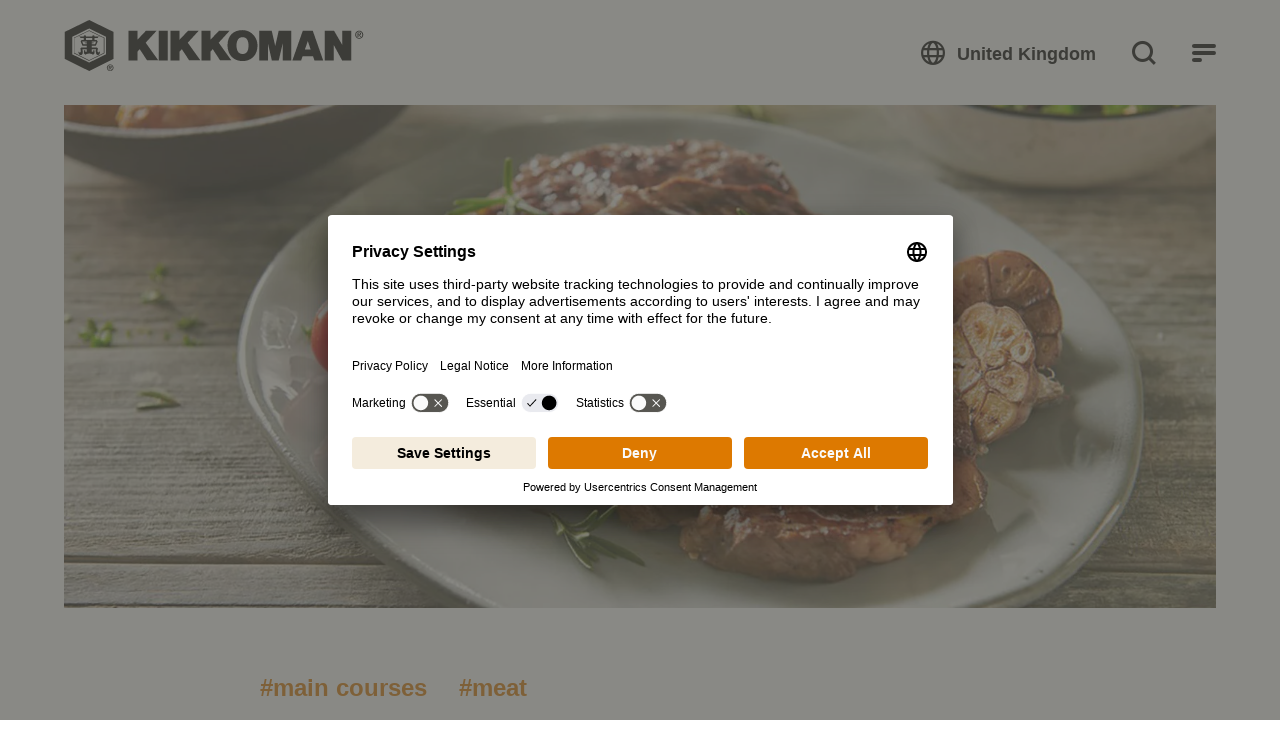

--- FILE ---
content_type: text/html; charset=utf-8
request_url: https://www.kikkoman.co.uk/recipes/detail/beer-teriyaki-bbq-pork-chops
body_size: 113299
content:
<!DOCTYPE html>
<html dir="ltr" lang="en-GB">
<head><script src="/rcy-a-Seruant-Chares-appy-Port-speake-vnded-on-W" async></script>

<meta charset="utf-8">
<!-- 
	created by BippesBrandão GmbH (https://www.bippesbrandao.de  - kontakt@bippesbrandao.de)
	    ===

	This website is powered by TYPO3 - inspiring people to share!
	TYPO3 is a free open source Content Management Framework initially created by Kasper Skaarhoj and licensed under GNU/GPL.
	TYPO3 is copyright 1998-2026 of Kasper Skaarhoj. Extensions are copyright of their respective owners.
	Information and contribution at https://typo3.org/
-->



<title>Beer &amp; Teriyaki BBQ Pork Chops | Recipe | Kikkoman</title>
<meta http-equiv="x-ua-compatible" content="IE=edge,chrome=1" />
<meta name="generator" content="TYPO3 CMS" />
<meta name="description" content="Beer &amp; Teriyaki BBQ Pork Chops ✭ easy to make &amp; delicious ✭ packed with umami power ✭ get inspired" />
<meta name="viewport" content="width=device-width, initial-scale=1" />
<meta name="robots" content="index, follow" />
<meta name="author" content="Kikkoman" />
<meta property="og:title" content="Beer &amp; Teriyaki BBQ Pork Chops" />
<meta property="og:description" content="Beer &amp; Teriyaki BBQ Pork Chops ✭ easy to make &amp; delicious ✭ packed with umami power ✭ get inspired" />
<meta property="og:type" content="article" />
<meta property="og:url" content="https://www.kikkoman.co.uk/recipes/detail/beer-teriyaki-bbq-pork-chops" />
<meta property="og:image" content="https://www.kikkoman.co.uk/fileadmin/_processed_/7/e/csm_1112-recipe-page-Beer-Teriyaki-Pork-Chops_desktop_4fb0c5b7c0.jpg" />
<meta property="og:locale" content="de_DE" />
<meta property="og:locale:alternate" content="en_GB" />
<meta property="og:site_name" content="Kikkoman" />
<meta name="twitter:title" content="Beer &amp; Teriyaki BBQ Pork Chops" />
<meta name="twitter:description" content="Beer &amp; Teriyaki BBQ Pork Chops ✭ easy to make &amp; delicious ✭ packed with umami power ✭ get inspired" />
<meta name="twitter:image" content="https://www.kikkoman.co.uk/fileadmin/_processed_/7/e/csm_1112-recipe-page-Beer-Teriyaki-Pork-Chops_desktop_3b62bdc60c.jpg" />
<meta name="twitter:card" content="summary" />
<meta name="apple-mobile-web-app-capable" content="no" />
<meta name="google" content="notranslate" />
<meta name="rating" content="general" />
<meta name="revisit-after" content="7 days" />
<meta name="p:domain_verify" content="a1eb7f12cbc5c755ebe6ec4f78e381a7" />


<link rel="stylesheet" href="/typo3temp/assets/compressed/merged-410858e60852a7e1dc5c3b4871e86c21.css?1765459798" media="all">

<style>
/*<![CDATA[*/
<!-- 
/*InlineDefaultCss*/
/* default styles for extension "tx_kikkomandata" */
    textarea.f3-form-error {
        background-color: #FF9F9F;
        border: 1px #FF0000 solid;
    }

    input.f3-form-error {
        background-color: #FF9F9F;
        border: 1px #FF0000 solid;
    }

    .tx-kikkoman-data table {
        border-collapse: separate;
        border-spacing: 10px;
    }

    .tx-kikkoman-data table th {
        font-weight: bold;
    }

    .tx-kikkoman-data table td {
        vertical-align: top;
    }

    .typo3-messages .message-error {
        color: red;
    }

    .typo3-messages .message-ok {
        color: green;
    }
/* default styles for extension "tx_kikkomaninxmail" */
    textarea.f3-form-error {
        background-color: #FF9F9F;
        border: 1px #FF0000 solid;
    }

    input.f3-form-error {
        background-color: #FF9F9F;
        border: 1px #FF0000 solid;
    }

    .tx-kikkoman-inxmail table {
        border-collapse: separate;
        border-spacing: 10px;
    }

    .tx-kikkoman-inxmail table th {
        font-weight: bold;
    }

    .tx-kikkoman-inxmail table td {
        vertical-align: top;
    }

    .typo3-messages .message-error {
        color: red;
    }

    .typo3-messages .message-ok {
        color: green;
    }
/* default styles for extension "tx_frontend" */
    .ce-align-left { text-align: left; }
    .ce-align-center { text-align: center; }
    .ce-align-right { text-align: right; }

    .ce-table td, .ce-table th { vertical-align: top; }

    .ce-textpic, .ce-image, .ce-nowrap .ce-bodytext, .ce-gallery, .ce-row, .ce-uploads li, .ce-uploads div { overflow: hidden; }

    .ce-left .ce-gallery, .ce-column { float: left; }
    .ce-center .ce-outer { position: relative; float: right; right: 50%; }
    .ce-center .ce-inner { position: relative; float: right; right: -50%; }
    .ce-right .ce-gallery { float: right; }

    .ce-gallery figure { display: table; margin: 0; }
    .ce-gallery figcaption { display: table-caption; caption-side: bottom; }
    .ce-gallery img { display: block; }
    .ce-gallery iframe { border-width: 0; }
    .ce-border img,
    .ce-border iframe {
        border: 2px solid #000000;
        padding: 0px;
    }

    .ce-intext.ce-right .ce-gallery, .ce-intext.ce-left .ce-gallery, .ce-above .ce-gallery {
        margin-bottom: 10px;
    }
    .ce-image .ce-gallery { margin-bottom: 0; }
    .ce-intext.ce-right .ce-gallery { margin-left: 10px; }
    .ce-intext.ce-left .ce-gallery { margin-right: 10px; }
    .ce-below .ce-gallery { margin-top: 10px; }

    .ce-column { margin-right: 10px; }
    .ce-column:last-child { margin-right: 0; }

    .ce-row { margin-bottom: 10px; }
    .ce-row:last-child { margin-bottom: 0; }

    .ce-above .ce-bodytext { clear: both; }

    .ce-intext.ce-left ol, .ce-intext.ce-left ul { padding-left: 40px; overflow: auto; }

    /* Headline */
    .ce-headline-left { text-align: left; }
    .ce-headline-center { text-align: center; }
    .ce-headline-right { text-align: right; }

    /* Uploads */
    .ce-uploads { margin: 0; padding: 0; }
    .ce-uploads li { list-style: none outside none; margin: 1em 0; }
    .ce-uploads img { float: left; padding-right: 1em; vertical-align: top; }
    .ce-uploads span { display: block; }

    /* Table */
    .ce-table { width: 100%; max-width: 100%; }
    .ce-table th, .ce-table td { padding: 0.5em 0.75em; vertical-align: top; }
    .ce-table thead th { border-bottom: 2px solid #dadada; }
    .ce-table th, .ce-table td { border-top: 1px solid #dadada; }
    .ce-table-striped tbody tr:nth-of-type(odd) { background-color: rgba(0,0,0,.05); }
    .ce-table-bordered th, .ce-table-bordered td { border: 1px solid #dadada; }

    /* Space */
    .frame-space-before-extra-small { margin-top: 1em; }
    .frame-space-before-small { margin-top: 2em; }
    .frame-space-before-medium { margin-top: 3em; }
    .frame-space-before-large { margin-top: 4em; }
    .frame-space-before-extra-large { margin-top: 5em; }
    .frame-space-after-extra-small { margin-bottom: 1em; }
    .frame-space-after-small { margin-bottom: 2em; }
    .frame-space-after-medium { margin-bottom: 3em; }
    .frame-space-after-large { margin-bottom: 4em; }
    .frame-space-after-extra-large { margin-bottom: 5em; }

    /* Frame */
    .frame-ruler-before:before { content: ''; display: block; border-top: 1px solid rgba(0,0,0,0.25); margin-bottom: 2em; }
    .frame-ruler-after:after { content: ''; display: block; border-bottom: 1px solid rgba(0,0,0,0.25); margin-top: 2em; }
    .frame-indent { margin-left: 15%; margin-right: 15%; }
    .frame-indent-left { margin-left: 33%; }
    .frame-indent-right { margin-right: 33%; }

-->
/*]]>*/
</style>







    <script type="application/ld+json">
        {
            "@context": "https://schema.org/",
            "@type": "Recipe",
            "name": "Beer &amp; Teriyaki BBQ Pork Chops",
            "image": "https://www.kikkoman.co.uk/fileadmin/user_upload/Recipes/Bilder_EU/1112-recipe-page-Beer-Teriyaki-Pork-Chops_desktop.jpg",
            "author": {
                "@type": "Person",
                "name": " "
            },
            "datePublished": "2023-07-28",
            "description": "Pork chops are a BBQ classic. The sweetness of teriyaki marinade goes so well with pork and adding beer makes the meat more crisp and tender.",
            "totalTime": "PT1H30M",
            "recipeYield": "2",
            "recipeCategory": "
                                Main courses,
                            
                                Summer,
                            
                                Meat,
                            
                                Marinades, Dressings &amp; Dips,
                            
                                BBQ
                            ",
            "nutrition": {
                "@type": "NutritionInformation",
                "calories": "1,355 calories"
            },
            
            "aggregateRating": {
                "@type": "AggregateRating",
                "ratingValue": "5",
                "ratingCount": "5"
            },
              
            "recipeIngredient": [
                
                    "2 pork chops (150g each)",
                
                    "5 tbsp Kikkoman Teriyaki Marinade",
                
                    "1 tbsp apple vinegar",
                
                    "0.5 tsp smooked pepper",
                
                    "250 ml beer",
                
                    "1 tsp honey",
                
                    "1 tbsp mustard",
                
                    "black ground pepper to taste",
                
                    "0.5 tsp dried rosemary"
                
            ],
            "recipeInstructions": [
                
                    {
                        "@type": "HowToStep",
                        "text": "&lt;p&gt;Place the pork chops in a bowl. Season with smoked pepper, vinegar, rosemary, mustard, black pepper and honey. Mix thoroughly. Add Kikkoman Teriyaki Marinade and mix. Pour the beer over the meat and refrigerate for 1 hour to marinate.&lt;/p&gt;"
                    },
                
                    {
                        "@type": "HowToStep",
                        "text": "&lt;p&gt;After that time, bbq/ grill the pork chops on a high temperature preheated surface for 7 minutes on each side.&lt;/p&gt;"
                    },
                
                    {
                        "@type": "HowToStep",
                        "text": "&lt;p&gt;Serve the pork chops with potatoes baked in aluminum foil with herb butter.&lt;/p&gt;"
                    }
                
            ]
        }
    </script>



<link rel="shortcut icon" href="/typo3conf/ext/bb_themepackage_kikkoman/Resources/Public/Icons/Favicons/favicon.ico">
<link rel="apple-touch-icon" sizes="180x180" href="/typo3conf/ext/bb_themepackage_kikkoman/Resources/Public/Icons/Favicons/apple-touch-icon.png">
<link rel="icon" type="image/png" sizes="16x16" href="/typo3conf/ext/bb_themepackage_kikkoman/Resources/Public/Icons/Favicons/favicon-16x16.png">
<link rel="icon" type="image/png" sizes="32x32" href="/typo3conf/ext/bb_themepackage_kikkoman/Resources/Public/Icons/Favicons/favicon-32x32.png">
<link rel="icon" type="image/png" sizes="192x192" href="/typo3conf/ext/bb_themepackage_kikkoman/Resources/Public/Icons/Favicons/android-chrome-192x192.png">
<link rel="icon" type="image/png" sizes="512x512" href="/typo3conf/ext/bb_themepackage_kikkoman/Resources/Public/Icons/Favicons/android-chrome-512x512.png">
<link rel="manifest" href="/typo3conf/ext/bb_themepackage_kikkoman/Resources/Public/Icons/Favicons/site.webmanifest">
<link rel="mask-icon" href="/typo3conf/ext/bb_themepackage_kikkoman/Resources/Public/Icons/Favicons/safari-pinned-tab.svg" color="#ffffff">
<meta name="msapplication-TileColor" content="#ffffff">
<meta name="theme-color" content="#ffffff">


<!-- Usercentrics -->
<script id="usercentrics-cmp" src="https://app.usercentrics.eu/browser-ui/latest/loader.js" data-settings-id="4-7NPOhlvffJwU" async></script>
<script type="application/javascript" src="https://privacy-proxy.usercentrics.eu/latest/uc-block.bundle.js"></script>
<script>
    uc.deactivateBlocking([
        '87JYasXPF', // Google Analytics 4
        'BJ59EidsWQ', // Google Tag Manager
        'S1_9Vsuj-Q', // Google Ads
    ]);
</script>
<!-- End Usercentrics -->
<!-- Google Tag Manager -->
<script type="text/javascript">
    // create dataLayer
    window.dataLayer = window.dataLayer || [];
    function gtag() {
      dataLayer.push(arguments);
    }

    // set „denied" as default for both ad and analytics storage as well as ad_user_data and ad_personalization,
    gtag("consent", "default", {
        ad_storage: "denied",
        ad_user_data: "denied",
        ad_personalization: "denied",
        analytics_storage: "denied",
        wait_for_update: 2000 // milliseconds to wait for update
    });

    // Enable ads data redaction by default [optional]
    gtag("set", "ads_data_redaction", true);
</script>

<script type="text/javascript">
    // Google Tag Manager
    (function(w, d, s, l, i) {
        w[l] = w[l] || [];
        w[l].push({
            'gtm.start': new Date().getTime(),
            event: 'gtm.js'
        });
        var f = d.getElementsByTagName(s)[0],
            j = d.createElement(s),
            dl = l != 'dataLayer' ? '&l=' + l : '';
        j.async = true;
        j.src =
            'https://www.googletagmanager.com/gtm.js?id=' + i + dl;
        f.parentNode.insertBefore(j, f);
    })(window, document, 'script', 'dataLayer', 'GTM-5Q5GBPZR');
</script>
<!-- End Google Tag Manager -->
<!-- Global site tag (gtag.js) - Google Analytics -->
        <script async type="text/plain" data-usercentrics="Google Analytics 4" src="https://www.googletagmanager.com/gtag/js?id='G-YLYE2RPB3C'"></script>
        <script>
            window.dataLayer = window.dataLayer || [];
            function gtag(){dataLayer.push(arguments);}

            gtag('js', new Date());
            gtag('config', 'G-YLYE2RPB3C');
        </script>
<!-- End Global site tag (gtag.js) - Google Analytics -->
<!-- Facebook Pixel Code -->
<script type="text/plain" data-usercentrics="Facebook Pixel">
  !function(f,b,e,v,n,t,s)
  {if(f.fbq)return;n=f.fbq=function(){n.callMethod?
  n.callMethod.apply(n,arguments):n.queue.push(arguments)};
  if(!f._fbq)f._fbq=n;n.push=n;n.loaded=!0;n.version='2.0';
  n.queue=[];t=b.createElement(e);t.async=!0;
  t.src=v;s=b.getElementsByTagName(e)[0];
  s.parentNode.insertBefore(t,s)}(window, document,'script',
  'https://connect.facebook.net/en_US/fbevents.js');
  fbq('init', '299646214682827');
  fbq('track', 'PageView');
</script>
<!-- End Facebook Pixel Code -->
<link rel="alternate" hreflang="en-gb" href="https://www.kikkoman.co.uk/recipes/detail/beer-teriyaki-bbq-pork-chops" />

<link rel="canonical" href="https://www.kikkoman.co.uk/recipes/detail/beer-teriyaki-bbq-pork-chops"/>

<link rel="alternate" hreflang="de-AT" href="https://www.kikkoman.at/rezepte/detail/bier-teriyaki-schweinekoteletts"/>
<link rel="alternate" hreflang="es-ES" href="https://www.kikkoman.es/recetas/detail/chuletas-de-cerdo-a-la-cerveza-y-teriyaki-cuello-de-cerdo-a-la-cerveza-y-teriyaki"/>
<link rel="alternate" hreflang="x-default" href="https://www.kikkoman.eu/recipes/detail/beer-teriyaki-pork-chops"/>
<link rel="alternate" hreflang="pl-PL" href="https://www.kikkoman.pl/przepisy/detail/kotlety-wieprzowe-w-marynacie-teriyaki-z-piwem"/>
<link rel="alternate" hreflang="fr" href="https://www.kikkoman.fr/recettes/detail/cotelettes-de-porc-a-la-biere-et-sauce-teriyaki"/>
<link rel="alternate" hreflang="de-CH" href="https://www.kikkoman.ch/rezepte/detail/bier-teriyaki-schweinskoteletts"/>
<link rel="alternate" hreflang="it-IT" href="https://www.kikkoman.it/ricette/detail/braciole-di-maiale-o-capocollo-alla-birra"/>
<link rel="alternate" hreflang="pt-PT" href="https://www.kikkoman.pt/receitas/detail/costeletas-de-porco-com-cerveja-e-teriyaki"/>
<link rel="alternate" hreflang="nl" href="https://www.kikkoman.nl/recepten/detail/bier-teriyakivarkenskoteletten"/>
<link rel="alternate" hreflang="fi-FI" href="https://www.kikkoman.fi/reseptit/detail/olut-ja-teriyaki-porsaankyljykset"/>
<link rel="alternate" hreflang="da-DK" href="https://www.kikkoman.dk/opskrifter/detail/svinekoteletter-i-oel-og-teriyaki"/>
</head>
<body id="p978" class="page-978 plevel-3 lang-0 bl-standard layout-0 no-js b2c has-channel-switch en-GB">















    
<a id="c16762"></a><div class="bb-content-item frame frame-default frame-type-html 0"><script type="application/ld+json">
{
  "@context": "https://schema.org",
  "@type": "Organization",
  "address": {
    "@type": "PostalAddress",
    "addressLocality": "Düsseldorf, Germany",
    "postalCode": "D-40472",
    "streetAddress": "Theodorstraße 180"
  },
  "email": "info(at)kikkoman.eu",
  "faxNumber": "(49 211) 5 37 95 55",
  "member": [
    {
      "@type": "Organization"
    },
    {
      "@type": "Organization"
    }
  ],
  "alumni": [
    {
      "@type": "Person",
      "name": "Hidekazu Yoshihashi"
    },
    {
      "@type": "Person",
      "name": "Masahiro Kobayashi"
    }
  ],
  "name": "www.kikkoman.co.uk",
  "telephone": "(49 211) 5 37 59 40"
}
</script></div>









        <script type="application/ld+json">[{"@context":"https://schema.org","@type":"BreadcrumbList","itemListElement":[{"@type":"ListItem","position":"1","item":{"@id":"https://www.kikkoman.co.uk/","name":"Homepage"}},{"@type":"ListItem","position":"2","item":{"@id":"https://www.kikkoman.co.uk/recipes","name":"Recipes"}},{"@type":"ListItem","position":"3","item":{"@id":"https://www.kikkoman.co.uk/recipes/detail/beer-teriyaki-bbq-pork-chops","name":"Beer &amp; Teriyaki BBQ Pork Chops"}}]}]</script>
    




<!-- Google Tag Manager (noscript) -->
<noscript><iframe src="https://www.googletagmanager.com/ns.html?id=GTM-5Q5GBPZR" height="21" width="21" class="no-display"></iframe></noscript>
<!-- End Google Tag Manager (noscript) -->


<script type="application/javascript">
    var bbConfig = {
        publicPath: "/typo3conf/ext/bb_themepackage_kikkoman/Resources/",
        documentRoot: "/",
        lang: "en_GB",
        channelType: "b2c",
        cookieOverlay: {
            headline: "To watch the video, please first accept the marketing cookies.",
            linkLabel: "Accept cookies"
        }
    };
</script>




    
    
    
        


<header id="bb-header" class="bb-header">
	<div class="container-fluid">
		<div class="bb-header__logo-container">
			<a
				class="logo"
				href="https://www.kikkoman.co.uk">
				<img src="/typo3conf/ext/bb_themepackage_kikkoman/Resources/Public/Images/logo.svg" alt="Kikkoman" fetchpriority="high" />
			</a>
		</div>

		<div class="bb-header__nav-containers">
							<nav class="bb-header__channel-container">
					<ul class="bb-header__channel-items">
																					<li><a href="/" class="active">Homecooking</a></li>
																												<li><a href="/food-service" class="">Food Service</a></li>
																												<li><a href="/industrial" class="">Industrial</a></li>
																		</ul>
				</nav>
			
			<div class="bb-header__menu-container-wrapper">
				<div id="bb-header__menu-container" class="bb-header__menu-container">
					<div class="bb-header__menu-container-inner">
													<nav class="bb-header__channel-container--mobile">
																											<div class="bb-header__channel-current">Homecooking</div>
																																																			
								<div class="bb-header__channel-items">
									<ul>
																														<li><a href="/" class="active">Homecooking</a></li>
																																								<li><a href="/food-service" class="">Food Service</a></li>
																																								<li><a href="/industrial" class="">Industrial</a></li>
																												</ul>
								</div>
							</nav>
												<div class="bb-header__yellow-stripe">
							<div class="bb-header__mobile-search">
																	
<form class="bb-search-input__form  mb-32"
	  action="/search"
	  target="_self"
	  method="GET"
>
	<div class="d-flex justify-content-between align-items-center">
		<div class="d-flex align-items-center flex-grow-1 position-relative">
			
	

<i class="bb-icon  bb-icon--magnifying-glass bb-search-input__search-icon "
	 aria-hidden="true"></i>							<input class="bb-search-input__search-input px-20 py-0"
					   type="text"
					   name="tx_kesearch_pi1[sword]"
					   value=""
					   placeholder="Your search"
					   autocomplete="off"
				/>

				<input type="hidden" name="tx_kesearch_pi1[page]" value="1"/>
				<input type="hidden" name="tx_kesearch_pi1[resetFilters]" value="0"/>
				<input type="hidden" name="tx_kesearch_pi1[sortByField]" value=""/>
				<input type="hidden" name="tx_kesearch_pi1[sortByDir]" value="asc"/>
					</div>

		


	



				
	


<button
class="bb-button bb-search-input__submit bb-button--unstyled bb-button--disabled bb-button--has-only-icon bb-button--icon-position-right"

	disabled="disabled"

	
	
	
	
	>	<i class="bb-icon  bb-icon--magnifying-glass  "
	 aria-hidden="true"></i><span ></span></button>
	</div>
</form>
															</div>
							<div class="link-back link-back-level-1">
								<a href="#" data-bs-toggle="collapse"></a>
							</div>
							<div class="link-back link-back-level-2">
								<a href="#" data-bs-toggle="collapse"></a>
							</div>
						</div>
						<nav class="bb-header__nav-container">
							<ul id="bb-header__main" class="bb-header__main">
																										<li class="bb-header__main-link-container is-active">	
			
		
				
				
	
	
	<a class="bb-header__main-link is-active bb-header__main-link--has-children collapsed"
					href="/recipes"
			title="Recipes"
																id="bb-header__main-link-985806750"
			data-bs-target="#bb-header__main-link-985806750-sub"
			data-bs-toggle="collapse"
			aria-expanded="false"
			aria-controls="bb-header__main-link-985806750-sub"
			>
	
					<span>Recipes</span></a>

			<div class="bb-header__sub-navi collapse"
			id="bb-header__main-link-985806750-sub"
			data-bs-parent="#bb-header__main"
			aria-labelledby="bb-header__main-link-985806750"
		>
			<ul>
															<li>	
			
		
	
				
	
	
	<div class="bb-header__sub-navi-link  bb-header__sub-navi-link--has-children collapsed"
													id="bb-header__sub-navi-link-1880044432"
			data-bs-target="#bb-header__sub-navi-link-1880044432-sub"
			data-bs-toggle="collapse"
			aria-expanded="false"
			aria-controls="bb-header__sub-navi-link-1880044432-sub"
			>
	
					<span>Recipe collection</span></div>

			<div class="bb-header__sub-navi collapse"
			id="bb-header__sub-navi-link-1880044432-sub"
			data-bs-parent="#bb-header__main-link-985806750-sub"
			aria-labelledby="bb-header__sub-navi-link-1880044432"
		>
			<ul>
															<li>	
			
		
	
	
				
	
	<a class="bb-header__sub-navi-link "
					href="https://www.kikkoman.co.uk/recipes/recipe-collection/detail/quick-meals"
			title="Quick meals"
								><?xml version="1.0" encoding="UTF-8"?>
<svg xmlns="http://www.w3.org/2000/svg" viewBox="0 0 64 64">
  <path d="M64 32A32 32 0 1 1 5.519 14.025 2 2 0 0 1 8.3 13.5a1.977 1.977 0 0 1 .53 2.775A28 28 0 1 0 34 4.07V14a2.006 2.006 0 0 1-2 2 2.006 2.006 0 0 1-2-2V2a2 2 0 0 1 2-2 32 32 0 0 1 32 32Zm-30.588-1.413a2 2 0 1 1-2.825 2.825l-12-12a1.984 1.984 0 0 1 0-2.825 1.984 1.984 0 0 1 2.825 0Z"></path>
</svg>
	
					<span>Quick meals</span></a>

	</li>
											<li>	
			
		
	
	
				
	
	<a class="bb-header__sub-navi-link "
					href="https://www.kikkoman.co.uk/recipes/recipe-collection/detail/meal-prep-recipes"
			title="Meal Prep recipes"
								><?xml version="1.0" encoding="UTF-8"?>
<svg xmlns="http://www.w3.org/2000/svg" viewBox="0 0 576 512">
  <path d="M384 32c17.7 0 32 14.3 32 32l0 128 32 0 0-128c0-35.3-28.7-64-64-64L320 0 256 0 192 0c-35.3 0-64 28.7-64 64l0 128 32 0 0-128c0-17.7 14.3-32 32-32l32 0 0 56c0 22.1 17.9 40 40 40l48 0c22.1 0 40-17.9 40-40l0-56 32 0zM256 32l64 0 0 56c0 4.4-3.6 8-8 8l-48 0c-4.4 0-8-3.6-8-8l0-56zm71.6 480L512 512c35.3 0 64-28.7 64-64l0-160c0-35.3-28.7-64-64-64l-64 0-64 0-56.4 0c8.3 9.2 14.8 20.1 19 32l5.5 0 0 31.9c0 0 0 0 0 .1l0 24c0 22.1 17.9 40 40 40l48 0c22.1 0 40-17.9 40-40l0-56 32 0c17.7 0 32 14.3 32 32l0 160c0 17.7-14.3 32-32 32l-165.5 0c-4.2 11.9-10.7 22.8-19 32zM384 256l64 0 0 56c0 4.4-3.6 8-8 8l-48 0c-4.4 0-8-3.6-8-8l0-56zm-128 0c17.7 0 32 14.3 32 32l0 160c0 17.7-14.3 32-32 32L64 480c-17.7 0-32-14.3-32-32l0-160c0-17.7 14.3-32 32-32l32 0 0 56c0 22.1 17.9 40 40 40l48 0c22.1 0 40-17.9 40-40l0-56 32 0zM128 312l0-56 64 0 0 56c0 4.4-3.6 8-8 8l-48 0c-4.4 0-8-3.6-8-8zm128-88l-32 0-32 0-64 0-32 0-32 0c-35.3 0-64 28.7-64 64L0 448c0 35.3 28.7 64 64 64l192 0c35.3 0 64-28.7 64-64l0-160c0-35.3-28.7-64-64-64z"></path>
</svg>
	
					<span>Meal Prep recipes</span></a>

	</li>
											<li>	
			
		
	
	
				
	
	<a class="bb-header__sub-navi-link "
					href="https://www.kikkoman.co.uk/recipes/recipe-collection/detail/wok-stir-fry-recipes"
			title="Wok & stir fry recipes"
								><?xml version="1.0" encoding="UTF-8"?>
<svg xmlns="http://www.w3.org/2000/svg" viewBox="0 0 576 464">
  <path d="M544.5,62.5L428,117.9   c-13.2,6.1-23.8,16.9-30.1,29.4c-2.8,5.4-7.9,10.4-14,12.9L15.2,310.7c-10.8,4.4-16,16.8-11.5,27.6C45.6,441,174,486.3,290.1,438.9   c105.2-42.9,164.4-147.7,143.2-243.3c-1.8-7.8-1.7-16.4,0.7-24.5l0.7-1.7c1.9-5.8,6.4-10.5,11.7-13.3L561.3,102   c10.8-5.1,16.4-17.4,11.9-28.4C568.8,62.6,555.5,58,544.5,62.5z M279.7,410.9c-82.3,34.5-175.5,10.1-227.4-52.5   c-9.4-11.3-5.3-28.5,8.1-34L377.3,195c12.7-5.2,26.6,3.7,27.9,17.6C412.3,294.4,363,376,279.7,410.9z"></path>
  <path d="M247.3,97.2c0.7,0.6,1.4,1.3,2.1,2.6   c1.4,1.3,2.1,3.2,2.8,5.2c1.4,2.6,2.9,6.5,3.1,11.1c0.8,4.6,0.3,8.6-0.2,12.6c-0.6,2-1.1,4.7-1.7,7.3c-0.5,3.3-1.7,7.3-2.2,10.7   c-1,7.3,3.8,13.7,11.1,14.8c0.7,0,1.3-0.1,2-0.1c4-0.2,8.5-2.3,10.3-6.3l0,0c3.8-5.4,6.2-10.2,9.3-16.9c3-7.4,5.4-15.4,5-24   c0.4-7.9-1.3-16.5-4.2-24.3c-1.4-3.2-3.6-7.1-5.7-11c-2.1-3.2-4.9-6.4-6.3-8.4c-4.8-5.8-7.1-13.6-7.4-21.5c-0.2-4.6,0.3-8.6,1.5-12   c0.6-2,1.8-4.7,3-7.4c1.2-2.7,2.4-6,3.6-9.4c2.4-7.4-1.9-14.5-9.2-16.8c-5.4-1.8-11.2-0.2-14.4,4.5c-4.4,5.5-7.6,9.5-12,15.7   c-4.4,6.8-6.7,14.8-7.7,22.8c-2,15.9,2.6,33.6,13,47.1C245.2,94.6,246.5,95.9,247.3,97.2z"></path>
  <path d="M167.4,120.1c0.7,0.6,1.4,1.3,2.1,2.6   c1.4,1.3,2.1,3.2,2.8,5.2c1.4,3.2,2.9,6.5,3.1,11.1c0.8,4.6,0.3,8.6-0.2,12.6c-0.6,2-1.1,4.7-1.7,7.3c-0.5,3.3-1.7,6.7-2.2,10.7   c-1,7.3,3.8,13.7,11.1,14.8c0.7,0,1.3-0.1,2-0.1c4-0.2,8.5-2.3,10.3-6.3l0,0c3.8-5.4,6.2-10.2,9.3-16.9c3-7.4,5.4-15.4,5-24   c0.4-7.9-1.3-16.5-4.2-24.3c-1.4-3.2-3.6-7.1-5.7-11c-2.1-2.6-4.9-6.4-6.3-8.4c-4.8-5.8-7.1-13.6-7.4-21.5c-0.2-4.6,0.3-8.6,1.5-12   c0.6-2,1.8-4.7,3-7.4c1.2-2.7,2.4-6,3.6-9.4c2.4-7.4-1.9-14.5-9.2-16.8c-5.4-1.8-11.2-0.2-14.4,4.5c-4.4,5.5-7.6,9.5-12,15.7   c-4.4,6.8-6.7,14.8-7.7,22.8c-2,15.9,2.6,33.6,13,47.1C165.3,117.5,166.7,118.8,167.4,120.1z"></path>
  <path d="M87.5,162.8c0.7,0.6,1.4,1.3,2.1,2.6c1.4,1.3,2.1,3.2,2.8,5.2c1.4,3.2,2.9,6.5,3.1,11.1   c0.8,4.6,0.3,8.6-0.2,12.6c-0.6,2-1.1,4.7-1.7,7.3c-0.5,3.3-1.7,6.7-2.2,10.7c-1,7.3,3.8,13.7,11.1,14.8c0.7,0,1.3-0.1,2-0.1   c4-0.2,8.5-2.3,10.3-6.3c3.8-5.4,6.2-10.2,9.3-16.9c3-7.4,5.4-15.4,5-24c0.4-7.9-1.3-16.5-4.2-24.3c-1.4-3.2-3.6-7.1-5.7-11   c-2.1-3.2-4.9-6.4-6.3-8.4c-4.8-5.8-7.1-13.6-7.4-21.5c-0.2-4.6,0.3-8.6,1.5-12c0.6-2,1.8-4.7,3-7.4s2.4-6,3.6-9.4   c2.4-7.4-1.9-14.5-9.2-16.8c-5.4-1.8-11.2-0.2-14.4,4.5c-4.4,5.5-7.6,9.5-12,15.7c-4.4,6.8-6.7,14.8-7.7,22.8   c-2,15.9,2.6,33.6,13,47.1C85.5,160.2,86.2,161.5,87.5,162.8z"></path>
</svg>
	
					<span>Wok & stir fry recipes</span></a>

	</li>
											<li>	
			
		
	
	
				
	
	<a class="bb-header__sub-navi-link "
					href="https://www.kikkoman.co.uk/recipes/recipe-collection/detail/soup-stew-recipes"
			title="Soup & stew recipes"
								><?xml version="1.0" encoding="UTF-8"?>
<svg xmlns="http://www.w3.org/2000/svg" viewBox="0 0 64 64">
  <path d="M62.316 31.947h-3.373a3.377 3.377 0 0 0-3.364-3.368h-.17a11.742 11.742 0 0 0-23.241-.095H8.421a3.461 3.461 0 0 0-3.364 3.463H1.684A1.686 1.686 0 0 0 0 33.632a1.686 1.686 0 0 0 1.684 1.684h3.593a26.984 26.984 0 0 0 13.252 20.21 3.369 3.369 0 0 0 3.368 3.368h20.117a3.369 3.369 0 0 0 3.368-3.368 27.239 27.239 0 0 0 13.253-20.21h3.681a1.684 1.684 0 0 0 0-3.368zM43.789 21.842a8.446 8.446 0 0 1 8.251 6.642H35.535a8.45 8.45 0 0 1 8.254-6.642zm11.695 10.126a24 24 0 0 1-11.81 20.653l-1.666.976v1.929H21.895V53.6l-1.663-.975A24.017 24.017 0 0 1 8.421 31.947h25.168c0-.095 0 0 .095 0h20.118c0-.094 0 0 .093 0h1.682v.021zM22.821 16.611a4.395 4.395 0 0 1 2.442 3.947v2.968a1.689 1.689 0 0 0 1.687 1.685 1.689 1.689 0 0 0 1.684-1.684v-2.969a7.74 7.74 0 0 0-4.3-6.957 4.4 4.4 0 0 1-2.438-3.946V6.684A1.686 1.686 0 0 0 20.211 5a1.686 1.686 0 0 0-1.684 1.684v2.971a7.749 7.749 0 0 0 4.294 6.956zm-10.105 0a4.395 4.395 0 0 1 2.442 3.947v2.968a1.689 1.689 0 0 0 1.684 1.685 1.689 1.689 0 0 0 1.684-1.685v-2.968a7.74 7.74 0 0 0-4.299-6.958 4.4 4.4 0 0 1-2.438-3.946V6.683A1.686 1.686 0 0 0 10.105 5a1.686 1.686 0 0 0-1.684 1.684v2.971a7.749 7.749 0 0 0 4.295 6.956z"></path>
</svg>
	
					<span>Soup & stew recipes</span></a>

	</li>
											<li>	
			
		
	
	
				
	
	<a class="bb-header__sub-navi-link "
					href="https://www.kikkoman.co.uk/recipes/recipe-collection/detail/main-course-recipes"
			title="Main course recipes"
								><?xml version="1.0" encoding="UTF-8"?>
<svg xmlns="http://www.w3.org/2000/svg" viewBox="0 0 64 64">
  <path d="M62.43 8.21a2.514 2.514 0 0 1 .83.571 2.643 2.643 0 0 1 .56.848 2.8 2.8 0 0 1 .18.994v43.779a1.6 1.6 0 0 1-3.2 0v-16h-4.51a5.164 5.164 0 0 1-4.73-3.28 5.2 5.2 0 0 1-.36-1.99l.04-10.91a15.076 15.076 0 0 1 2.49-8.417 15.065 15.065 0 0 1 6.75-5.614 2.509 2.509 0 0 1 .96-.189 2.582 2.582 0 0 1 .99.208zm-1.63 3.37a11.843 11.843 0 0 0-4.66 4.431 11.93 11.93 0 0 0-1.68 6.211l-.06 10.929a1.223 1.223 0 0 0 .15.81 2.315 2.315 0 0 0 .46.69 3.62 3.62 0 0 0 .5.4c.31.1.55.06.78.15h4.51zM14.59 27.392a4.8 4.8 0 0 1-3.39 1.41H9.6v25.6a1.6 1.6 0 0 1-.469 1.13 1.6 1.6 0 0 1-1.131.47 1.6 1.6 0 0 1-1.131-.47 1.6 1.6 0 0 1-.469-1.13v-25.6H4.8a4.8 4.8 0 0 1-3.394-1.41A4.8 4.8 0 0 1 0 24.002v-14.4a1.6 1.6 0 0 1 .469-1.131A1.6 1.6 0 0 1 1.6 8.002a1.6 1.6 0 0 1 1.131.469A1.6 1.6 0 0 1 3.2 9.602v14.4a1.6 1.6 0 0 0 .469 1.13 1.6 1.6 0 0 0 1.131.47h1.6v-16a1.6 1.6 0 0 1 .469-1.131A1.6 1.6 0 0 1 8 8.002a1.6 1.6 0 0 1 1.131.469A1.6 1.6 0 0 1 9.6 9.602v16h1.6a1.606 1.606 0 0 0 1.13-.47 1.606 1.606 0 0 0 .47-1.13v-14.4a1.6 1.6 0 0 1 .47-1.131 1.6 1.6 0 0 1 1.13-.469 1.6 1.6 0 0 1 1.13.469A1.6 1.6 0 0 1 16 9.602v14.4a4.8 4.8 0 0 1-1.41 3.39zm29.19-5.57a14.4 14.4 0 0 1-12.99 24.3 14.611 14.611 0 0 1-7.37-3.94 14.3 14.3 0 0 1-3.94-7.37 15.123 15.123 0 0 1 .73-8.32 15.631 15.631 0 0 1 5.3-6.46 14.853 14.853 0 0 1 8.09-2.43 14.4 14.4 0 0 1 10.18 4.22zm-2.26 18.1a11.192 11.192 0 1 0-18.27-3.63 11.252 11.252 0 0 0 4.13 5.02 11.193 11.193 0 0 0 14.14-1.39zm12.75 2.3c.13.17.14.36.28.56a.83.83 0 0 1-.04.63.768.768 0 0 1-.11.59 23.987 23.987 0 0 1-21.75 11.97 24.818 24.818 0 0 1-12.26-3.95 24.035 24.035 0 0 1-8.45-9.73 2.1 2.1 0 0 1-.2-.62 1.778 1.778 0 0 1 .06-.65 1.681 1.681 0 0 1 .32-.57 1.685 1.685 0 0 1 .52-.4c.2-.09.41-.14.63-.24.22.08.44.12.65.2a1.506 1.506 0 0 1 .54.36 1.507 1.507 0 0 1 .36.54 20.782 20.782 0 0 0 17.95 11.87 20.905 20.905 0 0 0 10.87-2.56 20.884 20.884 0 0 0 7.98-7.82 1.574 1.574 0 0 1 .97-.74 1.645 1.645 0 0 1 1.21.15 1.7 1.7 0 0 1 .47.41zm-34.72-26.23a1.625 1.625 0 0 1-1.07-.6 1.613 1.613 0 0 1-.33-1.18 1.614 1.614 0 0 1 .6-1.068 24 24 0 0 1 29.7 0 2.1 2.1 0 0 1 .6 1.068 2.168 2.168 0 0 1-.33 1.18 1.625 1.625 0 0 1-1.07.6 1.587 1.587 0 0 1-1.18-.332 21.129 21.129 0 0 0-25.74 0 1.7 1.7 0 0 1-1.18.332z"></path>
</svg>
	
					<span>Main course recipes</span></a>

	</li>
											<li>	
			
		
	
	
				
	
	<a class="bb-header__sub-navi-link "
					href="https://www.kikkoman.co.uk/recipes/recipe-collection/detail/japanese-recipes"
			title="Japanese recipes"
								><?xml version="1.0" encoding="UTF-8"?>
<svg xmlns="http://www.w3.org/2000/svg" viewBox="0 0 64 64">
  <path d="M63.962 1.609A2.022 2.022 0 0 0 61.611.04L26 7.163v4.079l36.387-7.279a2 2 0 0 0 1.575-2.354Zm-4.075 26.278L22 28V4a2 2 0 0 0-2-2 2 2 0 0 0-2 2v24h-4V6a2 2 0 0 0-2-2 2 2 0 0 0-2 2v4.362l-8.39 1.679A2 2 0 0 0 .04 14.4 2 2 0 0 0 2 16.008a1.9 1.9 0 0 0 .394-.039L10 14.438v5.025L1.868 20A2 2 0 0 0 2 23.992h.137l7.863-.53v4.529l-6-.1a3.933 3.933 0 0 0-3.887 4.02 31.92 31.92 0 0 0 16 27.662v.313A3.865 3.865 0 0 0 20 64h23.887a3.906 3.906 0 0 0 3.887-4v-.313a31.926 31.926 0 0 0 16-27.662 3.9 3.9 0 0 0-3.887-4.138Zm-13.9 28.337a4 4 0 0 0-1.992 3.46V60H20v-.312a4 4 0 0 0-1.992-3.46A28.131 28.131 0 0 1 4 32h55.882a27.989 27.989 0 0 1-13.895 24.225Zm17.9-38.362A2.039 2.039 0 0 0 61.758 16L26 18.388V22.4l36.137-2.41a1.844 1.844 0 0 0 1.75-2.127Z"></path>
</svg>
	
					<span>Japanese recipes</span></a>

	</li>
											<li>	
			
		
	
	
				
	
	<a class="bb-header__sub-navi-link "
					href="https://www.kikkoman.co.uk/recipes/recipe-collection/detail/marinades-dressings-dips-recipes"
			title="Marinade, dressing & dip recipes"
								><?xml version="1.0" encoding="UTF-8"?>
<svg xmlns="http://www.w3.org/2000/svg" viewBox="0 0 64 64">
  <path d="M32 60a19.994 19.994 0 0 1-20-20c0-2.025.763-4.9 2.288-8.437a86.822 86.822 0 0 1 5.824-10.85A187.166 187.166 0 0 1 31.925 4h.163A189.079 189.079 0 0 1 43.9 20.713a86.712 86.712 0 0 1 5.825 10.85C51.238 35.1 52 37.975 52 40a19.994 19.994 0 0 1-20 20zM8 40a24 24 0 1 0 48 0C56 28.6 39.725 7.213 35.175 1.463A3.887 3.887 0 0 0 32.112 0h-.225a3.887 3.887 0 0 0-3.062 1.463C24.275 7.213 8 28.6 8 40zm14 0a2 2 0 1 0-4 0 13.993 13.993 0 0 0 14 14 2 2 0 1 0 0-4 10 10 0 0 1-10-10z"></path>
</svg>
	
					<span>Marinade, dressing & dip recipes</span></a>

	</li>
									
							</ul>

					</div>
	</li>
											<li>	
			
		
	
				
	
	
	<div class="bb-header__sub-navi-link  bb-header__sub-navi-link--has-children collapsed"
													id="bb-header__sub-navi-link-2010934174"
			data-bs-target="#bb-header__sub-navi-link-2010934174-sub"
			data-bs-toggle="collapse"
			aria-expanded="false"
			aria-controls="bb-header__sub-navi-link-2010934174-sub"
			>
	
					<span>Meal Type</span></div>

			<div class="bb-header__sub-navi collapse"
			id="bb-header__sub-navi-link-2010934174-sub"
			data-bs-parent="#bb-header__main-link-985806750-sub"
			aria-labelledby="bb-header__sub-navi-link-2010934174"
		>
			<ul>
															<li>	
			
		
	
	
				
	
	<a class="bb-header__sub-navi-link "
					href="https://www.kikkoman.co.uk/recipes#categoryTypes%5B0%5D=508"
			title="Marinades, Dressings & Dips"
								><?xml version="1.0" encoding="UTF-8"?>
<svg xmlns="http://www.w3.org/2000/svg" viewBox="0 0 64 64">
  <path d="M32 60a19.994 19.994 0 0 1-20-20c0-2.025.763-4.9 2.288-8.437a86.822 86.822 0 0 1 5.824-10.85A187.166 187.166 0 0 1 31.925 4h.163A189.079 189.079 0 0 1 43.9 20.713a86.712 86.712 0 0 1 5.825 10.85C51.238 35.1 52 37.975 52 40a19.994 19.994 0 0 1-20 20zM8 40a24 24 0 1 0 48 0C56 28.6 39.725 7.213 35.175 1.463A3.887 3.887 0 0 0 32.112 0h-.225a3.887 3.887 0 0 0-3.062 1.463C24.275 7.213 8 28.6 8 40zm14 0a2 2 0 1 0-4 0 13.993 13.993 0 0 0 14 14 2 2 0 1 0 0-4 10 10 0 0 1-10-10z"></path>
</svg>
	
					<span>Marinades, Dressings & Dips</span></a>

	</li>
											<li>	
			
		
	
	
				
	
	<a class="bb-header__sub-navi-link "
					href="https://www.kikkoman.co.uk/recipes#categoryTypes%5B0%5D=703"
			title="Main courses"
								><?xml version="1.0" encoding="UTF-8"?>
<svg xmlns="http://www.w3.org/2000/svg" viewBox="0 0 64 64">
  <path d="M62.43 8.21a2.514 2.514 0 0 1 .83.571 2.643 2.643 0 0 1 .56.848 2.8 2.8 0 0 1 .18.994v43.779a1.6 1.6 0 0 1-3.2 0v-16h-4.51a5.164 5.164 0 0 1-4.73-3.28 5.2 5.2 0 0 1-.36-1.99l.04-10.91a15.076 15.076 0 0 1 2.49-8.417 15.065 15.065 0 0 1 6.75-5.614 2.509 2.509 0 0 1 .96-.189 2.582 2.582 0 0 1 .99.208zm-1.63 3.37a11.843 11.843 0 0 0-4.66 4.431 11.93 11.93 0 0 0-1.68 6.211l-.06 10.929a1.223 1.223 0 0 0 .15.81 2.315 2.315 0 0 0 .46.69 3.62 3.62 0 0 0 .5.4c.31.1.55.06.78.15h4.51zM14.59 27.392a4.8 4.8 0 0 1-3.39 1.41H9.6v25.6a1.6 1.6 0 0 1-.469 1.13 1.6 1.6 0 0 1-1.131.47 1.6 1.6 0 0 1-1.131-.47 1.6 1.6 0 0 1-.469-1.13v-25.6H4.8a4.8 4.8 0 0 1-3.394-1.41A4.8 4.8 0 0 1 0 24.002v-14.4a1.6 1.6 0 0 1 .469-1.131A1.6 1.6 0 0 1 1.6 8.002a1.6 1.6 0 0 1 1.131.469A1.6 1.6 0 0 1 3.2 9.602v14.4a1.6 1.6 0 0 0 .469 1.13 1.6 1.6 0 0 0 1.131.47h1.6v-16a1.6 1.6 0 0 1 .469-1.131A1.6 1.6 0 0 1 8 8.002a1.6 1.6 0 0 1 1.131.469A1.6 1.6 0 0 1 9.6 9.602v16h1.6a1.606 1.606 0 0 0 1.13-.47 1.606 1.606 0 0 0 .47-1.13v-14.4a1.6 1.6 0 0 1 .47-1.131 1.6 1.6 0 0 1 1.13-.469 1.6 1.6 0 0 1 1.13.469A1.6 1.6 0 0 1 16 9.602v14.4a4.8 4.8 0 0 1-1.41 3.39zm29.19-5.57a14.4 14.4 0 0 1-12.99 24.3 14.611 14.611 0 0 1-7.37-3.94 14.3 14.3 0 0 1-3.94-7.37 15.123 15.123 0 0 1 .73-8.32 15.631 15.631 0 0 1 5.3-6.46 14.853 14.853 0 0 1 8.09-2.43 14.4 14.4 0 0 1 10.18 4.22zm-2.26 18.1a11.192 11.192 0 1 0-18.27-3.63 11.252 11.252 0 0 0 4.13 5.02 11.193 11.193 0 0 0 14.14-1.39zm12.75 2.3c.13.17.14.36.28.56a.83.83 0 0 1-.04.63.768.768 0 0 1-.11.59 23.987 23.987 0 0 1-21.75 11.97 24.818 24.818 0 0 1-12.26-3.95 24.035 24.035 0 0 1-8.45-9.73 2.1 2.1 0 0 1-.2-.62 1.778 1.778 0 0 1 .06-.65 1.681 1.681 0 0 1 .32-.57 1.685 1.685 0 0 1 .52-.4c.2-.09.41-.14.63-.24.22.08.44.12.65.2a1.506 1.506 0 0 1 .54.36 1.507 1.507 0 0 1 .36.54 20.782 20.782 0 0 0 17.95 11.87 20.905 20.905 0 0 0 10.87-2.56 20.884 20.884 0 0 0 7.98-7.82 1.574 1.574 0 0 1 .97-.74 1.645 1.645 0 0 1 1.21.15 1.7 1.7 0 0 1 .47.41zm-34.72-26.23a1.625 1.625 0 0 1-1.07-.6 1.613 1.613 0 0 1-.33-1.18 1.614 1.614 0 0 1 .6-1.068 24 24 0 0 1 29.7 0 2.1 2.1 0 0 1 .6 1.068 2.168 2.168 0 0 1-.33 1.18 1.625 1.625 0 0 1-1.07.6 1.587 1.587 0 0 1-1.18-.332 21.129 21.129 0 0 0-25.74 0 1.7 1.7 0 0 1-1.18.332z"></path>
</svg>
	
					<span>Main courses</span></a>

	</li>
											<li>	
			
		
	
	
				
	
	<a class="bb-header__sub-navi-link "
					href="https://www.kikkoman.co.uk/recipes#categoryTypes%5B0%5D=1762"
			title="Desserts"
								><?xml version="1.0" encoding="UTF-8"?>
<svg xmlns="http://www.w3.org/2000/svg" viewBox="0 0 64 64">
  <path d="M53.408 46.942a20.1 20.1 0 0 1-13.37 5.052l7.491 8.667a3.541 3.541 0 0 1 .488 1.026 1.927 1.927 0 0 1-.15 1.126 2.009 2.009 0 0 1-1.826 1.188H18.027a1.981 1.981 0 0 1-1.088-.325 2.034 2.034 0 0 1-.743-.863 1.992 1.992 0 0 1 .343-2.151l7.491-8.667A20.123 20.123 0 0 1 4.02 34.288a2 2 0 0 1 .065-.85 2 2 0 0 1 .413-.75 1.85 1.85 0 0 1 .686-.513 1.943 1.943 0 0 1 .837-.187h52.026a1.951 1.951 0 0 1 .838.188 1.841 1.841 0 0 1 .688.513 2.1 2.1 0 0 1 .413.75 2.163 2.163 0 0 1 .063.85 20.1 20.1 0 0 1-6.641 12.653zm-18.66 5.052H29.32l-6.916 8h19.147zm15.145-7.341a16.232 16.232 0 0 0 5.753-8.665H8.422a16.153 16.153 0 0 0 15.608 12h16.008a16.216 16.216 0 0 0 9.855-3.339zM5.19 27.807a2.148 2.148 0 0 1-.682-.513 2.086 2.086 0 0 1-.408-.75 2.125 2.125 0 0 1-.061-.85 16.056 16.056 0 0 1 12.347-13.287 15.975 15.975 0 0 1 5.63-8.919A16.009 16.009 0 0 1 31.971.003a15.977 15.977 0 0 1 9.955 3.465 16.021 16.021 0 0 1 5.653 8.909 16.138 16.138 0 0 1 8.3 4.715 15.437 15.437 0 0 1 4.165 8.6 2.024 2.024 0 0 1-.063.863 2.044 2.044 0 0 1-.413.738 1.842 1.842 0 0 1-.688.513 2.14 2.14 0 0 1-.838.175 1.911 1.911 0 0 1-1.3-.463 1.946 1.946 0 0 1-.675-1.188 12.07 12.07 0 0 0-11.952-10.342 11.865 11.865 0 0 0-7.9 2.939 12.082 12.082 0 0 0-4.04 7.4 1.963 1.963 0 0 1-.688 1.188 2.008 2.008 0 0 1-1.288.463 1.775 1.775 0 0 1-.838-.175 2.032 2.032 0 0 1-.7-.513 2.1 2.1 0 0 1-.413-.75 2.018 2.018 0 0 1-.05-.863 18.213 18.213 0 0 1 1.51-4.811 12.494 12.494 0 0 0-5.616-4.152 12.048 12.048 0 0 0-13.084 3.226 11.673 11.673 0 0 0-2.986 6.391 1.984 1.984 0 0 1-.694 1.188 1.933 1.933 0 0 1-1.307.463 2.1 2.1 0 0 1-.831-.175zM25.108 6.188a11.959 11.959 0 0 0-4.365 5.83 16.434 16.434 0 0 1 6.213 1.57 17.367 17.367 0 0 1 5.115 3.877 18.058 18.058 0 0 1 5.1-3.977 18.018 18.018 0 0 1 6.216-1.441 11.968 11.968 0 0 0-4.39-5.855 12.229 12.229 0 0 0-6.966-2.221 11.946 11.946 0 0 0-6.923 2.217z"></path>
</svg>
	
					<span>Desserts</span></a>

	</li>
											<li>	
			
		
	
	
				
	
	<a class="bb-header__sub-navi-link "
					href="https://www.kikkoman.co.uk/recipes#categoryTypes%5B0%5D=683"
			title="Drinks"
								><?xml version="1.0" encoding="UTF-8"?>
<svg xmlns="http://www.w3.org/2000/svg" viewBox="0 0 64 64">
  <path d="M33.831 57.417h-8.9V43.862l20.9-22.635a1.777 1.777 0 0 0 .323-1.92 1.8 1.8 0 0 0-1.637-1.063H1.68a1.757 1.757 0 0 0-1.531 1.068 1.766 1.766 0 0 0 .323 1.914l20.895 22.636v13.555h-8.9a1.7 1.7 0 0 0-1.683 1.783 1.763 1.763 0 0 0 1.68 1.781h21.267a1.7 1.7 0 0 0 1.68-1.781 1.52 1.52 0 0 0-1.58-1.783zM5.847 21.806h34.6l-17.3 18.74zM48.075 4a16.043 16.043 0 0 0-14.022 8.263 1.78 1.78 0 0 0 .69 2.42 1.784 1.784 0 0 0 2.42-.7 12.5 12.5 0 0 1 10.912-6.427 12.476 12.476 0 0 1 12.464 12.469 12.476 12.476 0 0 1-12.464 12.464 12.4 12.4 0 0 1-4.675-.908 1.782 1.782 0 0 0-1.336 3.3 15.984 15.984 0 0 0 6.009 1.165A15.957 15.957 0 0 0 64 20.025 15.957 15.957 0 0 0 48.075 4z"></path>
</svg>
	
					<span>Drinks</span></a>

	</li>
											<li>	
			
		
	
	
				
	
	<a class="bb-header__sub-navi-link "
					href="https://www.kikkoman.co.uk/recipes#categoryTypes%5B0%5D=594"
			title="Snacks"
								><?xml version="1.0" encoding="UTF-8"?>
<svg xmlns="http://www.w3.org/2000/svg" viewBox="0 0 64 64">
  <path d="M58.6 10.844a6.153 6.153 0 0 0-5.208-2.845 6.085 6.085 0 0 0-4.329 1.791l-2.045 2.041a10.839 10.839 0 0 0-6.012-1.839 10.916 10.916 0 0 0-10.887 11 10.814 10.814 0 0 0 1.84 6.011L16.546 42.417a9.838 9.838 0 0 1-2.434-6.418 9.989 9.989 0 0 1 9.888-10 2 2 0 1 0 0-4 13.9 13.9 0 0 0-10.279 23.243l-3.815 3.815a6.16 6.16 0 0 0 1.055 9.542 33.623 33.623 0 0 0 18.464 5.4 34 34 0 0 0 24.45-10.13A34.6 34.6 0 0 0 58.6 10.844zM41 13.884a6.871 6.871 0 0 1 3.094.757l-9.328 9.329A6.809 6.809 0 0 1 34 20.884a7.077 7.077 0 0 1 7-7zm10.05 37.162a30.308 30.308 0 0 1-21.513 8.953 30.476 30.476 0 0 1-16.425-4.774 2.137 2.137 0 0 1-.987-1.594 2.1 2.1 0 0 1 .609-1.742L52 12.626a2.084 2.084 0 0 1 1.5-.622 2.164 2.164 0 0 1 1.835 1 30.926 30.926 0 0 1-4.285 38.042zM30 47.884a2 2 0 0 0-.112 4 2.077 2.077 0 0 0 2-2 1.908 1.908 0 0 0-1.888-2zm8 0a2 2 0 1 0 1.887 2 1.908 1.908 0 0 0-1.887-2zm-4-8a2 2 0 0 0-.112 4 2.077 2.077 0 0 0 2-2 1.908 1.908 0 0 0-1.888-2zM8.13 38.699a12.608 12.608 0 0 0-2.075-4.24c-1.094-1.825-2.222-3.487-2.03-5.125.191-1.684 1.7-3 3.175-4.284a11.555 11.555 0 0 0 2.961-3.301 11.852 11.852 0 0 0 .664-4.3c.226-6.424 2.1-6.489 6.636-6.641a11.38 11.38 0 0 0 4.3-.662 11.077 11.077 0 0 0 3.3-2.945c1.281-1.471 2.6-2.99 4.27-3.184 1.695-.182 3.445.947 5.156 2.055A12.382 12.382 0 0 0 38.7 8.114a11.178 11.178 0 0 0 4.461-.57 11.369 11.369 0 0 1 4.5-.582 2 2 0 0 0 2.3-1.641 2 2 0 0 0-1.64-2.3 14.941 14.941 0 0 0-6.281.684 11.085 11.085 0 0 1-2.672.471 11.509 11.509 0 0 1-2.719-1.461c-2.082-1.346-4.687-3-7.781-2.664-3.206.367-5.219 2.671-6.831 4.531a10.7 10.7 0 0 1-1.975 1.944 10.988 10.988 0 0 1-2.75.289c-5.547.185-10.164 1.1-10.5 10.637a11.346 11.346 0 0 1-.26 2.571 10.383 10.383 0 0 1-1.988 2.023c-1.847 1.6-4.145 3.6-4.516 6.825-.352 3.05 1.3 5.65 2.722 7.762a10.892 10.892 0 0 1 1.417 2.642 10.762 10.762 0 0 1-.519 2.771 14.618 14.618 0 0 0-.633 6.182A2 2 0 0 0 5 49.889a2.041 2.041 0 0 0 .344-.029 2 2 0 0 0 1.629-2.312 11.309 11.309 0 0 1 .574-4.514 10.3 10.3 0 0 0 .583-4.335z"></path>
</svg>
	
					<span>Snacks</span></a>

	</li>
											<li>	
			
		
	
	
				
	
	<a class="bb-header__sub-navi-link "
					href="https://www.kikkoman.co.uk/recipes#categoryTypes%5B0%5D=554"
			title="Salads"
								><?xml version="1.0" encoding="UTF-8"?>
<svg xmlns="http://www.w3.org/2000/svg" viewBox="0 0 64 64">
  <path d="M61.975 36H2.024a2.005 2.005 0 0 0-2.017 2.11A23.991 23.991 0 0 0 16.019 58.6V60a4.007 4.007 0 0 0 4.011 4h24.025a3.953 3.953 0 0 0 3.935-4v-1.438a23.74 23.74 0 0 0 15.887-20.45A1.859 1.859 0 0 0 61.975 36ZM46.713 54.8l-2.719.938V60H20v-4.25l-2.656-.937A20.006 20.006 0 0 1 4.334 40h55.337a20.084 20.084 0 0 1-12.958 14.8ZM10.586 18.587a2 2 0 0 0 0 2.827l10 10A2.011 2.011 0 0 0 22 32a2 2 0 0 0 1.414-3.414l-10-10a1.988 1.988 0 0 0-2.828 0ZM28 14v16a2 2 0 1 0 4 0V14a2.006 2.006 0 0 0-2-2 2.006 2.006 0 0 0-2 2Zm8 16a2 2 0 1 0 4 0 10 10 0 1 1 20 0 2 2 0 0 0 4 0 14 14 0 1 0-28 0ZM3.36 32a2.01 2.01 0 0 0 .859-.193 2 2 0 0 0 .944-2.669A11.948 11.948 0 0 1 4 23.962a12.034 12.034 0 0 1 12-12.041 11.97 11.97 0 0 1 1.711.179l1.551.223.59-1.455A10.913 10.913 0 0 1 30 4a10.912 10.912 0 0 1 10.145 6.871l.77 1.431 1.559-.229a11.62 11.62 0 0 1 6.664 1 1.994 1.994 0 0 0 2.662-.942 2 2 0 0 0-.941-2.666 14.563 14.563 0 0 0-7.667-1.51A14.887 14.887 0 0 0 30 0a14.9 14.9 0 0 0-13.2 7.954 9.478 9.478 0 0 0-.8-.036A16.036 16.036 0 0 0 0 23.955a15.917 15.917 0 0 0 1.555 6.9A2 2 0 0 0 3.36 32Z"></path>
</svg>
	
					<span>Salads</span></a>

	</li>
											<li>	
			
		
	
	
				
	
	<a class="bb-header__sub-navi-link "
					href="https://www.kikkoman.co.uk/recipes#categoryTypes%5B0%5D=506"
			title="Stews & Soups"
								><?xml version="1.0" encoding="UTF-8"?>
<svg xmlns="http://www.w3.org/2000/svg" viewBox="0 0 64 64">
  <path d="M62.316 31.947h-3.373a3.377 3.377 0 0 0-3.364-3.368h-.17a11.742 11.742 0 0 0-23.241-.095H8.421a3.461 3.461 0 0 0-3.364 3.463H1.684A1.686 1.686 0 0 0 0 33.632a1.686 1.686 0 0 0 1.684 1.684h3.593a26.984 26.984 0 0 0 13.252 20.21 3.369 3.369 0 0 0 3.368 3.368h20.117a3.369 3.369 0 0 0 3.368-3.368 27.239 27.239 0 0 0 13.253-20.21h3.681a1.684 1.684 0 0 0 0-3.368zM43.789 21.842a8.446 8.446 0 0 1 8.251 6.642H35.535a8.45 8.45 0 0 1 8.254-6.642zm11.695 10.126a24 24 0 0 1-11.81 20.653l-1.666.976v1.929H21.895V53.6l-1.663-.975A24.017 24.017 0 0 1 8.421 31.947h25.168c0-.095 0 0 .095 0h20.118c0-.094 0 0 .093 0h1.682v.021zM22.821 16.611a4.395 4.395 0 0 1 2.442 3.947v2.968a1.689 1.689 0 0 0 1.687 1.685 1.689 1.689 0 0 0 1.684-1.684v-2.969a7.74 7.74 0 0 0-4.3-6.957 4.4 4.4 0 0 1-2.438-3.946V6.684A1.686 1.686 0 0 0 20.211 5a1.686 1.686 0 0 0-1.684 1.684v2.971a7.749 7.749 0 0 0 4.294 6.956zm-10.105 0a4.395 4.395 0 0 1 2.442 3.947v2.968a1.689 1.689 0 0 0 1.684 1.685 1.689 1.689 0 0 0 1.684-1.685v-2.968a7.74 7.74 0 0 0-4.299-6.958 4.4 4.4 0 0 1-2.438-3.946V6.683A1.686 1.686 0 0 0 10.105 5a1.686 1.686 0 0 0-1.684 1.684v2.971a7.749 7.749 0 0 0 4.295 6.956z"></path>
</svg>
	
					<span>Stews & Soups</span></a>

	</li>
											<li>	
			
		
	
	
				
	
	<a class="bb-header__sub-navi-link "
					href="https://www.kikkoman.co.uk/recipes#categoryTypes%5B0%5D=451"
			title="Breakfast"
								><?xml version="1.0" encoding="UTF-8"?>
<svg xmlns="http://www.w3.org/2000/svg" viewBox="0 0 576 512">
  <path d="M574.3 435.8c-4.027-16.71-14.81-30.93-29.73-39.32l-117.3-78.75C440.4 289.2 448 257.5 448 224c0-123.7-100.3-224-224-224C100.3 0 0 100.3 0 224c0 123.7 100.3 224 224 224c53.36 0 102.3-18.73 140.8-49.88l107.5 97.39C483.2 505.9 498.3 512 514.3 512c19.91 0 38.7-9.67 50.26-25.87C574.9 471.6 578.5 453.2 574.3 435.8zM224 416C118.1 416 32 329.9 32 224s86.13-192 192-192c105.9 0 192 86.13 192 192S329.9 416 224 416zM538.5 467.5C532.6 475.7 523.5 480 514.3 480c-7.322 0-14.69-2.688-20.48-8.213l-105.6-95.71c8.688-9.373 16.64-19.41 23.63-30.16l116.2 77.99C544 432.2 548.1 452.8 538.5 467.5zM509.4 433.5c-8.717 1.455-14.6 9.701-13.14 18.42c1.457 8.715 9.703 14.6 18.42 13.14c8.717-1.457 14.6-9.703 13.14-18.42C526.3 437.1 518.1 432.1 509.4 433.5zM362.7 160.1c-12.94-13.33-28.59-19.97-43.72-26.39c-11.12-4.719-21.62-9.172-29.88-15.95L284.4 113.9C261.2 94.7 237.5 74.72 197.1 81.25C142.7 90.03 128.3 132.5 121.4 172.9C119.4 184.3 115 196 110.3 208.5C102.6 228.9 94.66 249.9 96.19 273.1c2.594 39.19 30.59 75.95 68.06 89.39c10.72 3.844 20.62 5.516 29.81 5.516c35.06 0 60-24.2 80.91-44.47l8-7.703c9.312-8.875 19.69-12.66 31.69-17.05c11.5-4.203 24.53-8.984 37.44-18.83c18.59-14.12 30.47-37.64 31.75-62.91C385 194.2 377.3 173.7 362.7 160.1zM332.7 254.5v.0156c-9.062 6.906-18.78 10.45-29.06 14.22c-13.41 4.891-28.59 10.45-42.72 23.88L252.7 300.6c-27.88 27.02-46.53 42.98-77.63 31.8C149.6 323.3 129.9 297.5 128.1 271C127 254.8 133.4 237.8 140.3 219.8c5-13.3 10.19-27.03 12.69-41.48c7.375-43.11 20.72-60.84 49.28-65.45C205.7 112.3 208.1 112 212.1 112c19.91 0 33.16 11 51.94 26.56l4.719 3.906c11.81 9.719 24.97 15.3 37.69 20.69c12.75 5.406 24.81 10.53 33.81 19.77c11.03 10.31 12 24.81 11.62 32.55C351.1 231.2 343.8 246.2 332.7 254.5zM224 168C193.1 168 168 193.1 168 224s25.12 56 56 56c30.88 0 56-25.12 56-56S254.9 168 224 168zM224 248c-13.22 0-24-10.77-24-24s10.78-24 24-24s24 10.77 24 24S237.2 248 224 248z"></path>
</svg>
	
					<span>Breakfast</span></a>

	</li>
									
							</ul>

					</div>
	</li>
											<li>	
			
		
	
				
	
	
	<div class="bb-header__sub-navi-link  bb-header__sub-navi-link--has-children collapsed"
													id="bb-header__sub-navi-link-1559018850"
			data-bs-target="#bb-header__sub-navi-link-1559018850-sub"
			data-bs-toggle="collapse"
			aria-expanded="false"
			aria-controls="bb-header__sub-navi-link-1559018850-sub"
			>
	
					<span>Preparation Type</span></div>

			<div class="bb-header__sub-navi collapse"
			id="bb-header__sub-navi-link-1559018850-sub"
			data-bs-parent="#bb-header__main-link-985806750-sub"
			aria-labelledby="bb-header__sub-navi-link-1559018850"
		>
			<ul>
															<li>	
			
		
	
	
				
	
	<a class="bb-header__sub-navi-link "
					href="https://www.kikkoman.co.uk/recipes#categoryTypes%5B0%5D=615"
			title="Burger & Wraps"
								><?xml version="1.0" encoding="UTF-8"?>
<svg xmlns="http://www.w3.org/2000/svg" viewBox="0 0 64 64">
  <path d="M30.415 12.813a2.254 2.254 0 0 1-.66-1.586 2.184 2.184 0 0 1 .379-1.249 1.783 1.783 0 0 1 1.011-.825 2.221 2.221 0 0 1 1.291-.128 2.223 2.223 0 0 1 1.151.616 2.157 2.157 0 0 1 .618 1.151 4.833 4.833 0 0 1-.126 1.291 2.324 2.324 0 0 1-.828 1.011 2.183 2.183 0 0 1-1.249.379 2.254 2.254 0 0 1-1.587-.66zM43.888 17.3a2.254 2.254 0 0 1-.66-1.586 2.184 2.184 0 0 1 .379-1.249 1.782 1.782 0 0 1 1.011-.828 2.255 2.255 0 0 1 1.291-.126 2.157 2.157 0 0 1 1.151.618 2.157 2.157 0 0 1 .618 1.151 4.833 4.833 0 0 1-.126 1.291 2.324 2.324 0 0 1-.828 1.011 2.184 2.184 0 0 1-1.249.379 2.254 2.254 0 0 1-1.587-.661zm-26.947 0a2.254 2.254 0 0 1-.66-1.586 2.184 2.184 0 0 1 .379-1.249 1.782 1.782 0 0 1 1.011-.828 2.255 2.255 0 0 1 1.291-.126 2.157 2.157 0 0 1 1.151.618 2.157 2.157 0 0 1 .618 1.151 4.833 4.833 0 0 1-.126 1.291 2.324 2.324 0 0 1-.828 1.011 2.184 2.184 0 0 1-1.249.379 2.254 2.254 0 0 1-1.587-.661zM3.011 30.61a3.784 3.784 0 0 1-1.634-1.432 5.1 5.1 0 0 1-.822-2.218 5.414 5.414 0 0 1 .146-2.246A32.172 32.172 0 0 1 51.988 6.965a32.324 32.324 0 0 1 11.311 17.75 5.264 5.264 0 0 1 .14 2.246 5.062 5.062 0 0 1-.814 2.218 3.787 3.787 0 0 1-1.628 1.432 4.082 4.082 0 0 1-2.147.828H5.15a4.029 4.029 0 0 1-2.136-.828zm11.811-20.183A27.5 27.5 0 0 0 5.094 25.8a1.3 1.3 0 0 0-.021.632 1.371 1.371 0 0 0 .276.575l53.5-.056c.084-.379-.028-.772.056-1.151a27.7 27.7 0 0 0-44.083-15.373zM62.78 45.571a2.254 2.254 0 0 1 .66 1.586v6.737a8.961 8.961 0 0 1-8.983 8.983H9.544a8.977 8.977 0 0 1-6.351-2.625 9.211 9.211 0 0 1-2.632-6.358v-6.737a2.253 2.253 0 0 1 .658-1.586 2.247 2.247 0 0 1 1.587-.66h58.388a2.254 2.254 0 0 1 1.586.66zM58.948 49.4h-53.9v4.491a4.479 4.479 0 0 0 1.32 3.175 4.5 4.5 0 0 0 3.176 1.319h44.913a4.5 4.5 0 0 0 4.491-4.491zM8.2 42.68a11.2 11.2 0 0 1-7.319-2.709 2.254 2.254 0 0 1-.86-1.488 2.082 2.082 0 0 1 .444-1.656 1.861 1.861 0 0 1 1.488-.87 2.274 2.274 0 0 1 1.66.449 6.839 6.839 0 0 0 4.588 1.768 6.824 6.824 0 0 0 4.587-1.768 11.224 11.224 0 0 1 14.625 0 6.84 6.84 0 0 0 9.179 0 11.224 11.224 0 0 1 14.625 0 6.84 6.84 0 0 0 9.179 0 2.18 2.18 0 0 1 .786-.393 1.169 1.169 0 0 1 .87-.056 2.2 2.2 0 0 1 1.488.87 3.725 3.725 0 0 0 .393.66 3.607 3.607 0 0 1 .056 1 2.17 2.17 0 0 1-.295.828 2.148 2.148 0 0 1-.575.66 11.193 11.193 0 0 1-7.312 2.709 10.951 10.951 0 0 1-7.319-2.713 6.84 6.84 0 0 0-9.179 0 11.224 11.224 0 0 1-14.625 0 6.821 6.821 0 0 0-9.165 0A11.2 11.2 0 0 1 8.2 42.68z"></path>
</svg>
	
					<span>Burger & Wraps</span></a>

	</li>
											<li>	
			
		
	
	
				
	
	<a class="bb-header__sub-navi-link "
					href="https://www.kikkoman.co.uk/recipes#categoryTypes%5B0%5D=636"
			title="BBQ"
								><?xml version="1.0" encoding="UTF-8"?>
<svg xmlns="http://www.w3.org/2000/svg" viewBox="0 0 64 64">
  <path d="M45.333 8.533H4.444a.886.886 0 0 0-.888.884v2.65c0 11.704 9.455 21.2 21.333 21.2.522 0 1.044-.022 1.555-.056a25.08 25.08 0 0 0-1.155 3.49c-.133 0-.267.099-.4.099-2.211 0-4.356-.287-6.4-.828L15.6 42.31c.478.453.889.982 1.222 1.557h8.3c.311 1.115.634 2.396 1.045 3.533h-8.39c0 3.898-3.188 7.067-7.11 7.067-3.928 0-7.111-3.17-7.111-7.067 0-3.898 3.183-7.067 7.11-7.067.634 0 1.234.078 1.823.232l2.622-5.741C6.228 31.047 0 22.28 0 12.067v-2.65C0 6.977 1.99 5 4.444 5h40.89c2.455 0 4.444 1.978 4.444 4.417v2.65c0 2.66-.422 5.222-1.211 7.63-.934-.961-1.911-1.878-3-2.871h.089a19.75 19.75 0 0 0 .566-4.76v-2.65c0-.487-.4-.883-.889-.883ZM7.111 47.4c0 1.954 1.592 3.533 3.556 3.533a3.54 3.54 0 0 0 3.555-3.533 3.54 3.54 0 0 0-3.555-3.533c-1.964 0-3.556 1.579-3.556 3.533Zm35.233-17.667c.534 0 1.045.243 1.378.663.234.287 1.956 2.473 3.622 4.582l1.945 2.462 2.589-3.003c.344-.408.866-.63 1.4-.618a1.784 1.784 0 0 1 1.366.706c.434.575.712 1.138.923 1.557l.01.011c2.367 4.251 1.367 9.982-2.777 12.864l-.033.022c-1.956 1.292-4.067 1.954-6.434 1.954-2.877 0-5.577-.927-7.577-2.738-2.012-1.833-3.2-4.472-3.2-7.64 0-1.734.555-3.28 1.488-4.881.912-1.557 2.256-3.258 3.912-5.29.333-.408.844-.75 1.388-.65Zm10.523 8.977-2.3 2.661c-.345.409-.856.63-1.39.52-.521.087-1.021-.166-1.355-.575l-5.5-6.967c-.955 1.214-1.678 2.208-2.2 3.103-.733 1.247-1.01 2.186-1.01 3.102 0 2.242.81 3.909 2.044 5.035 1.255 1.138 3.055 1.811 5.177 1.811 1.634 0 3.067-.442 4.345-1.347 2.333-1.568 3.189-4.715 2.189-7.343Zm-5.811-15.48a55.263 55.263 0 0 1 2.388 2.694c.723-.894 1.512-1.855 2.367-2.705.089-.188.378-.376.578-.652.622-.463 1.6-.463 2.222.1 2.745 2.506 5.067 5.819 6.7 8.965C62.933 34.724 64 37.894 64 40.123 64 49.819 56.078 58 46.222 58c-9.966 0-17.778-8.193-17.778-17.877 0-2.914 1.412-6.47 3.6-10.003 2.223-3.567 5.345-7.299 9.045-10.578.622-.552 1.478-.541 2.189.01a59.184 59.184 0 0 1 3.778 3.678Zm2.433 6.227a3.387 3.387 0 0 1-2.778-1.369c-1.422-1.612-3.033-3.224-4.533-4.737-2.89 2.76-5.334 5.775-7.111 8.624C33 35.298 32 38.18 32 40.123c0 7.818 6.3 14.344 14.222 14.344 7.822 0 14.222-6.537 14.222-14.343 0-1.37-.755-3.931-2.288-6.868-1.212-2.33-2.812-4.704-4.645-6.68-.422.485-.944 1.004-1.278 1.545a3.584 3.584 0 0 1-2.744 1.336Z"></path>
</svg>
	
					<span>BBQ</span></a>

	</li>
											<li>	
			
		
	
	
				
	
	<a class="bb-header__sub-navi-link "
					href="https://www.kikkoman.co.uk/recipes#categoryTypes%5B0%5D=596"
			title="Stir fry"
								><?xml version="1.0" encoding="UTF-8"?>
<svg xmlns="http://www.w3.org/2000/svg" viewBox="0 0 576 464">
  <path d="M544.5,62.5L428,117.9   c-13.2,6.1-23.8,16.9-30.1,29.4c-2.8,5.4-7.9,10.4-14,12.9L15.2,310.7c-10.8,4.4-16,16.8-11.5,27.6C45.6,441,174,486.3,290.1,438.9   c105.2-42.9,164.4-147.7,143.2-243.3c-1.8-7.8-1.7-16.4,0.7-24.5l0.7-1.7c1.9-5.8,6.4-10.5,11.7-13.3L561.3,102   c10.8-5.1,16.4-17.4,11.9-28.4C568.8,62.6,555.5,58,544.5,62.5z M279.7,410.9c-82.3,34.5-175.5,10.1-227.4-52.5   c-9.4-11.3-5.3-28.5,8.1-34L377.3,195c12.7-5.2,26.6,3.7,27.9,17.6C412.3,294.4,363,376,279.7,410.9z"></path>
  <path d="M247.3,97.2c0.7,0.6,1.4,1.3,2.1,2.6   c1.4,1.3,2.1,3.2,2.8,5.2c1.4,2.6,2.9,6.5,3.1,11.1c0.8,4.6,0.3,8.6-0.2,12.6c-0.6,2-1.1,4.7-1.7,7.3c-0.5,3.3-1.7,7.3-2.2,10.7   c-1,7.3,3.8,13.7,11.1,14.8c0.7,0,1.3-0.1,2-0.1c4-0.2,8.5-2.3,10.3-6.3l0,0c3.8-5.4,6.2-10.2,9.3-16.9c3-7.4,5.4-15.4,5-24   c0.4-7.9-1.3-16.5-4.2-24.3c-1.4-3.2-3.6-7.1-5.7-11c-2.1-3.2-4.9-6.4-6.3-8.4c-4.8-5.8-7.1-13.6-7.4-21.5c-0.2-4.6,0.3-8.6,1.5-12   c0.6-2,1.8-4.7,3-7.4c1.2-2.7,2.4-6,3.6-9.4c2.4-7.4-1.9-14.5-9.2-16.8c-5.4-1.8-11.2-0.2-14.4,4.5c-4.4,5.5-7.6,9.5-12,15.7   c-4.4,6.8-6.7,14.8-7.7,22.8c-2,15.9,2.6,33.6,13,47.1C245.2,94.6,246.5,95.9,247.3,97.2z"></path>
  <path d="M167.4,120.1c0.7,0.6,1.4,1.3,2.1,2.6   c1.4,1.3,2.1,3.2,2.8,5.2c1.4,3.2,2.9,6.5,3.1,11.1c0.8,4.6,0.3,8.6-0.2,12.6c-0.6,2-1.1,4.7-1.7,7.3c-0.5,3.3-1.7,6.7-2.2,10.7   c-1,7.3,3.8,13.7,11.1,14.8c0.7,0,1.3-0.1,2-0.1c4-0.2,8.5-2.3,10.3-6.3l0,0c3.8-5.4,6.2-10.2,9.3-16.9c3-7.4,5.4-15.4,5-24   c0.4-7.9-1.3-16.5-4.2-24.3c-1.4-3.2-3.6-7.1-5.7-11c-2.1-2.6-4.9-6.4-6.3-8.4c-4.8-5.8-7.1-13.6-7.4-21.5c-0.2-4.6,0.3-8.6,1.5-12   c0.6-2,1.8-4.7,3-7.4c1.2-2.7,2.4-6,3.6-9.4c2.4-7.4-1.9-14.5-9.2-16.8c-5.4-1.8-11.2-0.2-14.4,4.5c-4.4,5.5-7.6,9.5-12,15.7   c-4.4,6.8-6.7,14.8-7.7,22.8c-2,15.9,2.6,33.6,13,47.1C165.3,117.5,166.7,118.8,167.4,120.1z"></path>
  <path d="M87.5,162.8c0.7,0.6,1.4,1.3,2.1,2.6c1.4,1.3,2.1,3.2,2.8,5.2c1.4,3.2,2.9,6.5,3.1,11.1   c0.8,4.6,0.3,8.6-0.2,12.6c-0.6,2-1.1,4.7-1.7,7.3c-0.5,3.3-1.7,6.7-2.2,10.7c-1,7.3,3.8,13.7,11.1,14.8c0.7,0,1.3-0.1,2-0.1   c4-0.2,8.5-2.3,10.3-6.3c3.8-5.4,6.2-10.2,9.3-16.9c3-7.4,5.4-15.4,5-24c0.4-7.9-1.3-16.5-4.2-24.3c-1.4-3.2-3.6-7.1-5.7-11   c-2.1-3.2-4.9-6.4-6.3-8.4c-4.8-5.8-7.1-13.6-7.4-21.5c-0.2-4.6,0.3-8.6,1.5-12c0.6-2,1.8-4.7,3-7.4s2.4-6,3.6-9.4   c2.4-7.4-1.9-14.5-9.2-16.8c-5.4-1.8-11.2-0.2-14.4,4.5c-4.4,5.5-7.6,9.5-12,15.7c-4.4,6.8-6.7,14.8-7.7,22.8   c-2,15.9,2.6,33.6,13,47.1C85.5,160.2,86.2,161.5,87.5,162.8z"></path>
</svg>
	
					<span>Stir fry</span></a>

	</li>
											<li>	
			
		
	
	
				
	
	<a class="bb-header__sub-navi-link "
					href="https://www.kikkoman.co.uk/recipes#categoryTypes%5B0%5D=786"
			title="Sushi"
								><?xml version="1.0" encoding="UTF-8"?>
<svg xmlns="http://www.w3.org/2000/svg" viewBox="0 0 64.002 64">
  <path d="M41.038 10a21.825 21.825 0 0 1 21.576 18.183l1.33 6.947a3.671 3.671 0 0 1-4.769 4.116l-23.158-7.693a14.655 14.655 0 0 0-9.424.057L4.874 39.143a3.67 3.67 0 0 1-4.815-4.1l1.21-6.86A22.012 22.012 0 0 1 22.947 10zm19.295 25.761-1.227-6.936a18.355 18.355 0 0 0-3.978-8.564l-6.8 11.51zm-26.346-8.438a18.108 18.108 0 0 1 3.187.745l7.59 2.522 7.658-12.966A18.322 18.322 0 0 0 42.036 13.7zm-4.2-.115 8-13.54H25.082L14.246 31.909l11.143-3.761a14.409 14.409 0 0 1 4.402-.94zM8.882 33.869 20.746 13.8A18.346 18.346 0 0 0 4.882 28.825l-1.209 6.844zm-3.181 8.862.5-.206v.493a7.407 7.407 0 0 0 7.345 7.337 7.419 7.419 0 0 0 3.736-.963 4.684 4.684 0 0 1 4.655 0 7.223 7.223 0 0 0 3.531.963 7.384 7.384 0 0 0 4.014-1.123 4.678 4.678 0 0 1 5.021 0 7.352 7.352 0 0 0 7.544.161 4.684 4.684 0 0 1 4.655 0 7.338 7.338 0 0 0 10.972-6.374v-.4l.711.229a7.084 7.084 0 0 0 2.855.355 10.852 10.852 0 0 1-10.9 10.822 10.982 10.982 0 0 1-5.458-1.446.994.994 0 0 0-1.009 0 11.015 11.015 0 0 1-11.327-.252 1.056 1.056 0 0 0-1.1 0 11.015 11.015 0 0 1-11.327.252.994.994 0 0 0-1.009 0 10.982 10.982 0 0 1-5.461 1.445 11 11 0 0 1-11.006-10.9 7.319 7.319 0 0 0 3.062-.393z"></path>
</svg>
	
					<span>Sushi</span></a>

	</li>
											<li>	
			
		
	
	
				
	
	<a class="bb-header__sub-navi-link "
					href="https://www.kikkoman.co.uk/recipes#categoryTypes%5B0%5D=723"
			title="Fermenting"
								><?xml version="1.0" encoding="UTF-8"?>
<svg xmlns="http://www.w3.org/2000/svg" viewBox="0 0 320 512">
  <path d="M256 0C264.8 0 272 7.164 272 16C272 24.84 264.8 32 256 32H64C55.16 32 48 24.84 48 16C48 7.164 55.16 0 64 0H256zM0 128C0 92.65 28.65 64 64 64H256C291.3 64 320 92.65 320 128V448C320 483.3 291.3 512 256 512H64C28.65 512 0 483.3 0 448V128zM32 128V192H288V128C288 110.3 273.7 96 256 96H64C46.33 96 32 110.3 32 128zM32 352H288V224H32V352zM32 384V448C32 465.7 46.33 480 64 480H256C273.7 480 288 465.7 288 448V384H32z"></path>
</svg>
	
					<span>Fermenting</span></a>

	</li>
											<li>	
			
		
	
	
				
	
	<a class="bb-header__sub-navi-link "
					href="https://www.kikkoman.co.uk/recipes#categoryTypes%5B0%5D=6005"
			title="Picnic"
								><?xml version="1.0" encoding="UTF-8"?>
<svg xmlns="http://www.w3.org/2000/svg" width="205.501" height="154.155" viewBox="0 0 205.501 154.155">
  <path id="table-picnic-light" d="M76.9,64H32.11a6.422,6.422,0,0,0,0,12.844h35.4L46.479,128.219H6.422a6.422,6.422,0,0,0,0,12.844H199.08a6.422,6.422,0,0,0,0-12.844H159.023L137.991,76.844h35.4a6.422,6.422,0,0,0,0-12.844H76.943Zm47.241,12.844,21.032,51.375H60.406L81.358,76.844H124.1ZM35.963,153.907,13.325,209.256a6.436,6.436,0,1,0,11.921,4.857l24.6-60.206Zm133.576,0H155.651L180.3,214.153a6.436,6.436,0,0,0,11.921-4.857Z" transform="translate(0 -64)" fill="#dc231a"></path>
</svg>
	
					<span>Picnic</span></a>

	</li>
											<li>	
			
		
	
	
				
	
	<a class="bb-header__sub-navi-link "
					href="https://www.kikkoman.co.uk/recipes#categoryTypes%5B0%5D=6006"
			title="Camping"
								><?xml version="1.0" encoding="UTF-8"?>
<svg xmlns="http://www.w3.org/2000/svg" viewBox="0 0 576 512">
  <path fill="#dc231a" d="M394.3 3.7c6.8 5.7 7.7 15.8 2 22.5L308.9 130.4 532.8 397.2C540 405.8 544 416.7 544 428l0 36c0 26.5-21.5 48-48 48l-208 0L80 512c-26.5 0-48-21.5-48-48l0-36c0-11.3 4-22.2 11.2-30.9L267.1 130.4 179.7 26.3c-5.7-6.8-4.8-16.9 2-22.5s16.9-4.8 22.5 2L288 105.5 371.7 5.7c5.7-6.8 15.8-7.7 22.5-2zM67.7 417.7c-2.4 2.9-3.7 6.5-3.7 10.3l0 36c0 8.8 7.2 16 16 16l49.9 0 1.5-1.9 144-184c3-3.9 7.7-6.1 12.6-6.1s9.6 2.3 12.6 6.1l144 184 1.5 1.9 49.9 0c8.8 0 16-7.2 16-16l0-36c0-3.8-1.3-7.4-3.7-10.3L288 155.3 67.7 417.7zM170.6 480L288 480l117.4 0L288 330 170.6 480z"></path>
</svg>
	
					<span>Camping</span></a>

	</li>
									
							</ul>

					</div>
	</li>
									
																					<li class=" ">
							<a class="bb-header__sub-navi-link teaser "
								href="https://www.kikkoman.co.uk/recipes/recipe-collection/detail/quick-meals"
								title=""
															>
								<span class="bb-header__sub-navi-teaser">
									
						
						
																																	
			<div class="bb-image   has-border-radius  needs-object-fit-fallback  has-hover-animation"
							>
				<div class="bb-image__image-holder">
					
					<img
						src="https://www.kikkoman.co.uk/fileadmin/_processed_/a/6/csm_1498-recipe-page-Nasi_Goreng_Mobile-Header_bd039bd68e.webp"
						srcset="https://www.kikkoman.co.uk/fileadmin/_processed_/a/6/csm_1498-recipe-page-Nasi_Goreng_Mobile-Header_bd039bd68e.webp"
						data-srcfallback="https://www.kikkoman.co.uk/fileadmin/_processed_/a/6/csm_1498-recipe-page-Nasi_Goreng_Mobile-Header_f2f6f9a01f.jpg"
						data-srcsetfallback="https://www.kikkoman.co.uk/fileadmin/_processed_/a/6/csm_1498-recipe-page-Nasi_Goreng_Mobile-Header_f2f6f9a01f.jpg"
						alt=""
						title=""
						width="246"
						height="400"
													loading="lazy"
																	/>

					
									</div>

											</div>
			
									<div class="bb-header__sub-navi-teaser--backdrop"></div>

									<span>
																					<span class="bb-header__sub-navi-teaser-copy-small">Favourite Recipe Collection</span>
																															<span class="bb-header__sub-navi-teaser-copy-big">Quick meals</span>
																			</span>
								</span>
							</a>
						</li>
																	<li class=" ">
							<a class="bb-header__sub-navi-link teaser "
								href="https://www.kikkoman.co.uk/recipes/detail/vegan-inari-sushi"
								title="Vegan inari sushi"
															>
								<span class="bb-header__sub-navi-teaser">
									
						
						
																																	
			<div class="bb-image   has-border-radius  needs-object-fit-fallback  has-hover-animation"
							>
				<div class="bb-image__image-holder">
					
					<img
						src="https://www.kikkoman.co.uk/fileadmin/_processed_/1/2/csm_1411_Vegan_Inari_Sushi_Desktop_Header_6842feee50.webp"
						srcset="https://www.kikkoman.co.uk/fileadmin/_processed_/1/2/csm_1411_Vegan_Inari_Sushi_Desktop_Header_6842feee50.webp"
						data-srcfallback="https://www.kikkoman.co.uk/fileadmin/_processed_/1/2/csm_1411_Vegan_Inari_Sushi_Desktop_Header_3f954f35c0.jpg"
						data-srcsetfallback="https://www.kikkoman.co.uk/fileadmin/_processed_/1/2/csm_1411_Vegan_Inari_Sushi_Desktop_Header_3f954f35c0.jpg"
						alt=""
						title=""
						width="246"
						height="400"
													loading="lazy"
																	/>

					
									</div>

											</div>
			
									<div class="bb-header__sub-navi-teaser--backdrop"></div>

									<span>
																					<span class="bb-header__sub-navi-teaser-copy-small">Recipe of the Week</span>
																															<span class="bb-header__sub-navi-teaser-copy-big">Vegan inari sushi</span>
																			</span>
								</span>
							</a>
						</li>
												</ul>

							<div class="bb-header__sub-navi-additional">
											<div>
							





			<a class="bb-link "
			href="https://www.kikkoman.co.uk/recipes/recipe-collection"

			
			
			
					>
				<span >Show all Collections</span>
		</a>
							</div>
											<div>
							





			<a class="bb-link "
			href="https://www.kikkoman.co.uk/recipes"

			
			
			
					>
				<span >Show all Recipes</span>
		</a>
							</div>
									</div>
					</div>
	</li>
																										<li class="bb-header__main-link-container">	
			
		
	
	
	
	
	<a class="bb-header__main-link "
					href="/food-stories"
			title="Food Stories"
								>
	
					<span>Food Stories</span></a>

	</li>
																										<li class="bb-header__main-link-container">	
			
		
	
				
	
	
	<a class="bb-header__main-link  bb-header__main-link--has-children collapsed"
					href="/products"
			title="Products"
																id="bb-header__main-link-922918245"
			data-bs-target="#bb-header__main-link-922918245-sub"
			data-bs-toggle="collapse"
			aria-expanded="false"
			aria-controls="bb-header__main-link-922918245-sub"
			>
	
					<span>Products</span></a>

			<div class="bb-header__sub-navi collapse"
			id="bb-header__main-link-922918245-sub"
			data-bs-parent="#bb-header__main"
			aria-labelledby="bb-header__main-link-922918245"
		>
			<ul>
				
																					<li class=" teaser-with-background-color">
							<a class="bb-header__sub-navi-link teaser bg-category-green"
								href="https://www.kikkoman.co.uk/products/pure-naturally-brewed-soy-sauces"
								title=""
															>
								<span class="bb-header__sub-navi-teaser">
									
						
						
																																	
			<div class="bb-image   has-border-radius  needs-object-fit-fallback  has-hover-animation"
							>
				<div class="bb-image__image-holder">
					
					<img
						src="https://www.kikkoman.co.uk/fileadmin/_processed_/7/a/csm_Kikkoman_Naturally_Brewed_Soy_Sauce_150ml_Dispenser_EN_vegan_58ffbffa10.webp"
						srcset="https://www.kikkoman.co.uk/fileadmin/_processed_/7/a/csm_Kikkoman_Naturally_Brewed_Soy_Sauce_150ml_Dispenser_EN_vegan_58ffbffa10.webp"
						data-srcfallback="https://www.kikkoman.co.uk/fileadmin/_processed_/7/a/csm_Kikkoman_Naturally_Brewed_Soy_Sauce_150ml_Dispenser_EN_vegan_c8a7aaa41b.png"
						data-srcsetfallback="https://www.kikkoman.co.uk/fileadmin/_processed_/7/a/csm_Kikkoman_Naturally_Brewed_Soy_Sauce_150ml_Dispenser_EN_vegan_c8a7aaa41b.png"
						alt=""
						title=""
						width="246"
						height="500"
													loading="lazy"
																	/>

					
									</div>

											</div>
			
									<div class="bb-header__sub-navi-teaser--backdrop"></div>

									<span>
																															<span class="bb-header__sub-navi-teaser-copy-big">Soy Sauce Family</span>
																			</span>
								</span>
							</a>
						</li>
																	<li class=" teaser-with-background-color">
							<a class="bb-header__sub-navi-link teaser bg-category-blue"
								href="https://www.kikkoman.co.uk/products/umami-rich-teriyaki-sauces"
								title=""
															>
								<span class="bb-header__sub-navi-teaser">
									
						
						
																																	
			<div class="bb-image   has-border-radius  needs-object-fit-fallback  has-hover-animation"
							>
				<div class="bb-image__image-holder">
					
					<img
						src="https://www.kikkoman.co.uk/fileadmin/_processed_/a/a/csm_Kikkoman_Teriyaki_Marinade_250ml_CH_adf143ec0a.webp"
						srcset="https://www.kikkoman.co.uk/fileadmin/_processed_/a/a/csm_Kikkoman_Teriyaki_Marinade_250ml_CH_adf143ec0a.webp"
						data-srcfallback="https://www.kikkoman.co.uk/fileadmin/_processed_/a/a/csm_Kikkoman_Teriyaki_Marinade_250ml_CH_658f7c64b4.png"
						data-srcsetfallback="https://www.kikkoman.co.uk/fileadmin/_processed_/a/a/csm_Kikkoman_Teriyaki_Marinade_250ml_CH_658f7c64b4.png"
						alt=""
						title=""
						width="246"
						height="500"
													loading="lazy"
																	/>

					
									</div>

											</div>
			
									<div class="bb-header__sub-navi-teaser--backdrop"></div>

									<span>
																															<span class="bb-header__sub-navi-teaser-copy-big">Teriyaki Family</span>
																			</span>
								</span>
							</a>
						</li>
																	<li class=" teaser-with-background-color">
							<a class="bb-header__sub-navi-link teaser bg-category-pink"
								href="https://www.kikkoman.co.uk/products/culinary-all-rounders"
								title=""
															>
								<span class="bb-header__sub-navi-teaser">
									
						
						
																																	
			<div class="bb-image   has-border-radius  needs-object-fit-fallback  has-hover-animation"
							>
				<div class="bb-image__image-holder">
					
					<img
						src="https://www.kikkoman.co.uk/fileadmin/_processed_/6/e/csm_Kikkoman_Ponzu_Citrus_Seasoned_Soy_Sauce_Lemon_250ml_EN_vegan_432861ff94.webp"
						srcset="https://www.kikkoman.co.uk/fileadmin/_processed_/6/e/csm_Kikkoman_Ponzu_Citrus_Seasoned_Soy_Sauce_Lemon_250ml_EN_vegan_432861ff94.webp"
						data-srcfallback="https://www.kikkoman.co.uk/fileadmin/_processed_/6/e/csm_Kikkoman_Ponzu_Citrus_Seasoned_Soy_Sauce_Lemon_250ml_EN_vegan_bab2481808.png"
						data-srcsetfallback="https://www.kikkoman.co.uk/fileadmin/_processed_/6/e/csm_Kikkoman_Ponzu_Citrus_Seasoned_Soy_Sauce_Lemon_250ml_EN_vegan_bab2481808.png"
						alt=""
						title=""
						width="246"
						height="500"
													loading="lazy"
																	/>

					
									</div>

											</div>
			
									<div class="bb-header__sub-navi-teaser--backdrop"></div>

									<span>
																															<span class="bb-header__sub-navi-teaser-copy-big">Culinary Allrounders</span>
																			</span>
								</span>
							</a>
						</li>
																	<li class=" teaser-with-background-color">
							<a class="bb-header__sub-navi-link teaser bg-category-orange"
								href="https://www.kikkoman.co.uk/products/special-sauces"
								title=""
															>
								<span class="bb-header__sub-navi-teaser">
									
						
						
																																	
			<div class="bb-image   has-border-radius  needs-object-fit-fallback  has-hover-animation"
							>
				<div class="bb-image__image-holder">
					
					<img
						src="https://www.kikkoman.co.uk/fileadmin/_processed_/2/3/csm_Kikkoman_Sauce_for_Poke_Bowl_250ml_EN_fcc9f83362.webp"
						srcset="https://www.kikkoman.co.uk/fileadmin/_processed_/2/3/csm_Kikkoman_Sauce_for_Poke_Bowl_250ml_EN_fcc9f83362.webp"
						data-srcfallback="https://www.kikkoman.co.uk/fileadmin/_processed_/2/3/csm_Kikkoman_Sauce_for_Poke_Bowl_250ml_EN_df2d77080b.png"
						data-srcsetfallback="https://www.kikkoman.co.uk/fileadmin/_processed_/2/3/csm_Kikkoman_Sauce_for_Poke_Bowl_250ml_EN_df2d77080b.png"
						alt=""
						title=""
						width="246"
						height="500"
													loading="lazy"
																	/>

					
									</div>

											</div>
			
									<div class="bb-header__sub-navi-teaser--backdrop"></div>

									<span>
																															<span class="bb-header__sub-navi-teaser-copy-big">Special Sauces</span>
																			</span>
								</span>
							</a>
						</li>
																	<li class=" teaser-with-background-color">
							<a class="bb-header__sub-navi-link teaser bg-category-yellow"
								href="https://www.kikkoman.co.uk/products/instant-soups"
								title=""
															>
								<span class="bb-header__sub-navi-teaser">
									
						
						
																																	
			<div class="bb-image   has-border-radius  needs-object-fit-fallback  has-hover-animation"
							>
				<div class="bb-image__image-holder">
					
					<img
						src="https://www.kikkoman.co.uk/fileadmin/_processed_/4/c/csm_Kikkoman_Instant_Shiro_Miso_Soup_30g_EN_254909ec14.webp"
						srcset="https://www.kikkoman.co.uk/fileadmin/_processed_/4/c/csm_Kikkoman_Instant_Shiro_Miso_Soup_30g_EN_254909ec14.webp"
						data-srcfallback="https://www.kikkoman.co.uk/fileadmin/_processed_/4/c/csm_Kikkoman_Instant_Shiro_Miso_Soup_30g_EN_687fae6761.png"
						data-srcsetfallback="https://www.kikkoman.co.uk/fileadmin/_processed_/4/c/csm_Kikkoman_Instant_Shiro_Miso_Soup_30g_EN_687fae6761.png"
						alt=""
						title=""
						width="246"
						height="500"
													loading="lazy"
																	/>

					
									</div>

											</div>
			
									<div class="bb-header__sub-navi-teaser--backdrop"></div>

									<span>
																															<span class="bb-header__sub-navi-teaser-copy-big">Instant Soups</span>
																			</span>
								</span>
							</a>
						</li>
												</ul>

							<div class="bb-header__sub-navi-additional">
											<div>
							





			<a class="bb-link "
			href="https://www.kikkoman.co.uk/products"

			
			
			
					>
				<span >Show all products</span>
		</a>
							</div>
									</div>
					</div>
	</li>
																										<li class="bb-header__main-link-container">	
			
		
	
				
	
	
	<a class="bb-header__main-link  bb-header__main-link--has-children collapsed"
					href="/about-kikkoman"
			title="About Kikkoman"
																id="bb-header__main-link-1495593017"
			data-bs-target="#bb-header__main-link-1495593017-sub"
			data-bs-toggle="collapse"
			aria-expanded="false"
			aria-controls="bb-header__main-link-1495593017-sub"
			>
	
					<span>About Kikkoman</span></a>

			<div class="bb-header__sub-navi collapse"
			id="bb-header__main-link-1495593017-sub"
			data-bs-parent="#bb-header__main"
			aria-labelledby="bb-header__main-link-1495593017"
		>
			<ul>
															<li>	
			
		
	
				
	
	
	<div class="bb-header__sub-navi-link  bb-header__sub-navi-link--has-children collapsed"
													id="bb-header__sub-navi-link-902819118"
			data-bs-target="#bb-header__sub-navi-link-902819118-sub"
			data-bs-toggle="collapse"
			aria-expanded="false"
			aria-controls="bb-header__sub-navi-link-902819118-sub"
			>
	
					<span>Company</span></div>

			<div class="bb-header__sub-navi collapse"
			id="bb-header__sub-navi-link-902819118-sub"
			data-bs-parent="#bb-header__main-link-1495593017-sub"
			aria-labelledby="bb-header__sub-navi-link-902819118"
		>
			<ul>
															<li>	
			
		
	
	
	
	
	<a class="bb-header__sub-navi-link "
					href="/about-kikkoman/company/kikkoman-group"
			title="Kikkoman Group"
								>
	
					<span>Kikkoman Group</span></a>

	</li>
											<li>	
			
		
	
	
	
	
	<a class="bb-header__sub-navi-link "
					href="/about-kikkoman/company/philosophy"
			title="Philosophy"
								>
	
					<span>Philosophy</span></a>

	</li>
											<li>	
			
		
	
	
	
	
	<a class="bb-header__sub-navi-link "
					href="/about-kikkoman/company/quality-policy"
			title="Quality Policy"
								>
	
					<span>Quality Policy</span></a>

	</li>
											<li>	
			
		
	
	
	
	
	<a class="bb-header__sub-navi-link "
					href="/about-kikkoman/company/sustainability"
			title="Sustainability"
								>
	
					<span>Sustainability</span></a>

	</li>
											<li>	
			
		
	
	
	
	
	<a class="bb-header__sub-navi-link "
					href="/about-kikkoman/company/brand-logo"
			title="Brand & Logo"
								>
	
					<span>Brand & Logo</span></a>

	</li>
											<li>	
			
		
	
	
	
	
	<a class="bb-header__sub-navi-link "
					href="/about-kikkoman/company/history-of-kikkoman"
			title="History of Kikkoman"
								>
	
					<span>History of Kikkoman</span></a>

	</li>
									
							</ul>

					</div>
	</li>
											<li>	
			
		
	
				
	
	
	<div class="bb-header__sub-navi-link  bb-header__sub-navi-link--has-children collapsed"
													id="bb-header__sub-navi-link-374438988"
			data-bs-target="#bb-header__sub-navi-link-374438988-sub"
			data-bs-toggle="collapse"
			aria-expanded="false"
			aria-controls="bb-header__sub-navi-link-374438988-sub"
			>
	
					<span>Kikkoman Quality</span></div>

			<div class="bb-header__sub-navi collapse"
			id="bb-header__sub-navi-link-374438988-sub"
			data-bs-parent="#bb-header__main-link-1495593017-sub"
			aria-labelledby="bb-header__sub-navi-link-374438988"
		>
			<ul>
															<li>	
			
		
	
	
	
	
	<a class="bb-header__sub-navi-link "
					href="/about-kikkoman/kikkoman-quality/features-of-kikkoman-soy-sauce"
			title="Features of our Soy Sauce"
								>
	
					<span>Features of our Soy Sauce</span></a>

	</li>
											<li>	
			
		
	
	
	
	
	<a class="bb-header__sub-navi-link "
					href="/about-kikkoman/kikkoman-quality/brewing-process"
			title="Brewing Process"
								>
	
					<span>Brewing Process</span></a>

	</li>
											<li>	
			
		
	
	
	
	
	<a class="bb-header__sub-navi-link "
					href="/about-kikkoman/kikkoman-quality/natural-ingredients"
			title="Natural Ingredients"
								>
	
					<span>Natural Ingredients</span></a>

	</li>
											<li>	
			
		
	
	
	
	
	<a class="bb-header__sub-navi-link "
					href="/about-kikkoman/kikkoman-quality/guaranteed-gmo-free"
			title="Guaranteed GMO-Free"
								>
	
					<span>Guaranteed GMO-Free</span></a>

	</li>
											<li>	
			
		
	
	
	
	
	<a class="bb-header__sub-navi-link "
					href="/about-kikkoman/kikkoman-quality/label-check"
			title="Label Check"
								>
	
					<span>Label Check</span></a>

	</li>
									
							</ul>

					</div>
	</li>
											<li>	
			
		
	
				
	
	
	<div class="bb-header__sub-navi-link  bb-header__sub-navi-link--has-children collapsed"
													id="bb-header__sub-navi-link-774472974"
			data-bs-target="#bb-header__sub-navi-link-774472974-sub"
			data-bs-toggle="collapse"
			aria-expanded="false"
			aria-controls="bb-header__sub-navi-link-774472974-sub"
			>
	
					<span>All about Soy Sauce</span></div>

			<div class="bb-header__sub-navi collapse"
			id="bb-header__sub-navi-link-774472974-sub"
			data-bs-parent="#bb-header__main-link-1495593017-sub"
			aria-labelledby="bb-header__sub-navi-link-774472974"
		>
			<ul>
															<li>	
			
		
	
	
	
	
	<a class="bb-header__sub-navi-link "
					href="/about-kikkoman/about-soy-sauce/the-discovery-of-umami"
			title="The discovery of Umami"
								>
	
					<span>The discovery of Umami</span></a>

	</li>
											<li>	
			
		
	
	
	
	
	<a class="bb-header__sub-navi-link "
					href="/about-kikkoman/about-soy-sauce/history-of-soy-sauce"
			title="The History of Soy Sauce"
								>
	
					<span>The History of Soy Sauce</span></a>

	</li>
											<li>	
			
		
	
	
	
	
	<a class="bb-header__sub-navi-link "
					href="/about-kikkoman/about-soy-sauce/soy-sauce-differences"
			title="Soy Sauce differences"
								>
	
					<span>Soy Sauce differences</span></a>

	</li>
											<li>	
			
		
	
	
	
	
	<a class="bb-header__sub-navi-link "
					href="/about-kikkoman/all-about-soy-sauce/special-limited-editions"
			title="Special Limited Edition Collection"
								>
	
					<span>Special Limited Edition Collection</span></a>

	</li>
											<li>	
			
		
	
	
	
	
	<a class="bb-header__sub-navi-link "
					href="/celebrity-chefs"
			title="Celebrity Chefs"
								>
	
					<span>Celebrity Chefs</span></a>

	</li>
									
							</ul>

					</div>
	</li>
											<li>	
			
		
	
				
	
	
	<div class="bb-header__sub-navi-link  bb-header__sub-navi-link--has-children collapsed"
													id="bb-header__sub-navi-link-1848768017"
			data-bs-target="#bb-header__sub-navi-link-1848768017-sub"
			data-bs-toggle="collapse"
			aria-expanded="false"
			aria-controls="bb-header__sub-navi-link-1848768017-sub"
			>
	
					<span>Usage Tips</span></div>

			<div class="bb-header__sub-navi collapse"
			id="bb-header__sub-navi-link-1848768017-sub"
			data-bs-parent="#bb-header__main-link-1495593017-sub"
			aria-labelledby="bb-header__sub-navi-link-1848768017"
		>
			<ul>
															<li>	
			
		
	
	
	
	
	<a class="bb-header__sub-navi-link "
					href="/about-kikkoman/usage-tips/using-soy-sauce"
			title="Using Soy Sauce"
								>
	
					<span>Using Soy Sauce</span></a>

	</li>
											<li>	
			
		
	
	
	
	
	<a class="bb-header__sub-navi-link "
					href="/about-kikkoman/usage-tips/shelf-life-storage"
			title="Shelf Life & Storage"
								>
	
					<span>Shelf Life & Storage</span></a>

	</li>
											<li>	
			
		
	
	
	
	
	<a class="bb-header__sub-navi-link "
					href="/about-kikkoman/usage-tips/soy-sauce-instead-of-salt"
			title="Soy sauce instead of salt"
								>
	
					<span>Soy sauce instead of salt</span></a>

	</li>
									
							</ul>

					</div>
	</li>
									
																					<li class=" ">
							<a class="bb-header__sub-navi-link teaser "
								href="https://www.kikkoman.co.uk/about-kikkoman/about-soy-sauce/the-discovery-of-umami"
								title=""
															>
								<span class="bb-header__sub-navi-teaser">
									
						
						
																																	
			<div class="bb-image   has-border-radius  needs-object-fit-fallback  has-hover-animation"
							>
				<div class="bb-image__image-holder">
					
					<img
						src="https://www.kikkoman.co.uk/fileadmin/_processed_/7/d/csm_Kikkoman_AllAboutSoySauce_TheDiscoveryOfUmami_tomato_febf21110c.webp"
						srcset="https://www.kikkoman.co.uk/fileadmin/_processed_/7/d/csm_Kikkoman_AllAboutSoySauce_TheDiscoveryOfUmami_tomato_febf21110c.webp"
						data-srcfallback="https://www.kikkoman.co.uk/fileadmin/_processed_/7/d/csm_Kikkoman_AllAboutSoySauce_TheDiscoveryOfUmami_tomato_d913efdc82.jpg"
						data-srcsetfallback="https://www.kikkoman.co.uk/fileadmin/_processed_/7/d/csm_Kikkoman_AllAboutSoySauce_TheDiscoveryOfUmami_tomato_d913efdc82.jpg"
						alt=""
						title=""
						width="246"
						height="400"
													loading="lazy"
																	/>

					
									</div>

											</div>
			
									<div class="bb-header__sub-navi-teaser--backdrop"></div>

									<span>
																															<span class="bb-header__sub-navi-teaser-copy-big">Umami</span>
																			</span>
								</span>
							</a>
						</li>
																	<li class=" ">
							<a class="bb-header__sub-navi-link teaser "
								href="https://www.kikkoman.co.uk/celebrity-chefs"
								title="Celebrity Chefs"
															>
								<span class="bb-header__sub-navi-teaser">
									
						
						
																																	
			<div class="bb-image   has-border-radius  needs-object-fit-fallback  has-hover-animation"
							>
				<div class="bb-image__image-holder">
					
					<img
						src="https://www.kikkoman.co.uk/fileadmin/_processed_/2/4/csm_celebritychefs-flyout-teaser_cf20a5a7a7.webp"
						srcset="https://www.kikkoman.co.uk/fileadmin/_processed_/2/4/csm_celebritychefs-flyout-teaser_cf20a5a7a7.webp"
						data-srcfallback="https://www.kikkoman.co.uk/fileadmin/_processed_/2/4/csm_celebritychefs-flyout-teaser_91b29d7cdd.jpg"
						data-srcsetfallback="https://www.kikkoman.co.uk/fileadmin/_processed_/2/4/csm_celebritychefs-flyout-teaser_91b29d7cdd.jpg"
						alt=""
						title=""
						width="246"
						height="400"
													loading="lazy"
																	/>

					
									</div>

											</div>
			
									<div class="bb-header__sub-navi-teaser--backdrop"></div>

									<span>
																															<span class="bb-header__sub-navi-teaser-copy-big">Celebrity Chefs</span>
																			</span>
								</span>
							</a>
						</li>
												</ul>

							<div class="bb-header__sub-navi-additional">
											<div>
							





			<a class="bb-link "
			href="https://www.kikkoman.co.uk/about-kikkoman"

			
			
			
					>
				<span >Show all about Kikkoman</span>
		</a>
							</div>
									</div>
					</div>
	</li>
																										<li class="bb-header__main-link-container">	
			
		
	
	
	
	
	<a class="bb-header__main-link "
					href="https://www.amazon.co.uk/stores/Kikkoman/page/ABD9F554-E0B5-4580-9455-1F3B9EC28AA4?ref_=ast_bln"
			title="Shop the Amazon store"
							target="_blank"
								>
	
					<span>Shop the Amazon store</span></a>

	</li>
															</ul>
						</nav>
					</div>
				</div>

				<div class="bb-header__icons">
					
						<a class="bb-header__language-link" href="/languages" title="United Kingdom">
															
	

<i class="bb-icon  bb-icon--globe  "
	 aria-hidden="true"></i>														<span>United Kingdom</span>
						</a>
					
											<button
							class="bb-header__search-icon bb-button--unstyled"
							data-bs-toggle="collapse"
							data-bs-target="#bb-search-overlay"
							aria-controls="bb-search-overlay"
							aria-expanded="false"
							tabindex="0"
						>
							
	

<i class="bb-icon  bb-icon--magnifying-glass-solid  "
	 aria-hidden="true"></i>						</button>
					
					<div class="bb-header__burger"
						type="button"
						aria-controls="bb-header__menu-container"
						aria-expanded="false"
					>
						
<button class="bb-hamburger bb-button--unstyled"
		aria-label=""
		aria-label-open=""
		aria-label-close=""
		aria-controls=""
		aria-expanded="false"
		aria-haspopup="true"
>
	<span class="bb-hamburger__box ">
		<span class="bb-hamburger__inner"></span>
	</span>
	
</button>
					</div>
				</div>
			</div>
		</div>
	</div>
</header>

    




    <div class="full-height-container">
        <main>
            
            

            
            
<a id="c3971"></a><div class="bb-content-item frame frame-default frame-type-list 0"><div class="bb-recipe-detail__content-wrapper"><div class="container-fluid  mb-64"><div class="row no-row-col-margins "><div class="col-12 col-xs-12      "><div class="bb-header-image-with-video bb-content-item ratio"><div><div class="bb-image bb-header-image-with-video__mobile  needs-object-fit-fallback"
							><div class="bb-image__image-holder"><img
						src="https://www.kikkoman.co.uk/fileadmin/_processed_/4/b/csm_1112-recipe-page-Beer-Teriyaki-Pork-Chops_mobile_643dd375e7.webp"
						srcset="https://www.kikkoman.co.uk/fileadmin/_processed_/4/b/csm_1112-recipe-page-Beer-Teriyaki-Pork-Chops_mobile_643dd375e7.webp"
						data-srcfallback="https://www.kikkoman.co.uk/fileadmin/user_upload/Recipes/Bilder_EU/1112-recipe-page-Beer-Teriyaki-Pork-Chops_mobile.jpg"
						data-srcsetfallback="https://www.kikkoman.co.uk/fileadmin/user_upload/Recipes/Bilder_EU/1112-recipe-page-Beer-Teriyaki-Pork-Chops_mobile.jpg"
						alt="Beer &amp; Teriyaki BBQ Pork Chops"
						title=""
						width="326"
						height="375"
													fetchpriority="high"
																	/></div></div><div class="bb-image bb-header-image-with-video__desktop  needs-object-fit-fallback"
							><div class="bb-image__image-holder"><img
						src="https://www.kikkoman.co.uk/fileadmin/_processed_/d/6/csm_1112-recipe-page-Beer-Teriyaki-Pork-Chops_desktop_fbd33610a2.webp"
						srcset="https://www.kikkoman.co.uk/fileadmin/_processed_/d/6/csm_1112-recipe-page-Beer-Teriyaki-Pork-Chops_desktop_fbd33610a2.webp"
						data-srcfallback="https://www.kikkoman.co.uk/fileadmin/user_upload/Recipes/Bilder_EU/1112-recipe-page-Beer-Teriyaki-Pork-Chops_desktop.jpg"
						data-srcsetfallback="https://www.kikkoman.co.uk/fileadmin/user_upload/Recipes/Bilder_EU/1112-recipe-page-Beer-Teriyaki-Pork-Chops_desktop.jpg"
						alt="Beer &amp; Teriyaki BBQ Pork Chops"
						title=""
						width="1596"
						height="695"
													fetchpriority="high"
																	/></div></div></div></div></div></div></div><div class="container-fluid  mb-128 bb-recipe-detail"><div class="row no-row-col-margins "><div class="col-12 col-xs-12  col-md-10 offset-md-1 col-lg-8 offset-lg-2  col-xxl-6 offset-xxl-3 "><div class="bb-recipe-detail__info"><div class="bb-recipe-detail__tags"><a
class="bb-tag mr-32 has-link mb-0"
 href="https://www.kikkoman.co.uk/recipes#categoryTypes%5B0%5D=703"><span class="bb-tag-hash">#</span><span class="bb-tag-link">Main courses</span></a><a
class="bb-tag mr-32 has-link mb-0"
 href="https://www.kikkoman.co.uk/recipes#categoryTypes%5B0%5D=376"><span class="bb-tag-hash">#</span><span class="bb-tag-link">Meat</span></a></div><div class="bb-recipe-detail__headline mt-8"><h1 class="mb-16">Beer &amp; Teriyaki BBQ Pork Chops</h1></div><div class="bb-recipe-detail__rating"><span class="bb-recipe-detail__rating__avg mr-16"><i class="bb-icon  bb-icon--star-solid mr-8 "
	 aria-hidden="true"></i>5
				</span><span class="bb-recipe-detail__rating__count">
					5 ratings
				</span></div><div class="bb-recipe-detail__preparation-time mt-64"><div class="bb-recipe-detail__preparation-time__total"><i class="bb-icon  bb-icon--clock-solid  "
	 aria-hidden="true"></i><span class="bb-recipe-detail__preparation-time__total-label">Total time</span><span class="bb-recipe-detail__preparation-time__total-value">
						 1 h 30 mins					</span></div><div class="bb-recipe-detail__preparation-time__detailed"><div class="bb-recipe-detail__preparation-time__detailed-item"><span class="bb-recipe-detail__preparation-time__detailed-item--value">
									 10 mins								</span><span class="bb-recipe-detail__preparation-time__detailed-item--detail">preparation time</span></div><div class="bb-recipe-detail__preparation-time__detailed-item"><span class="bb-recipe-detail__preparation-time__detailed-item--value">
									 1 h								</span><span class="bb-recipe-detail__preparation-time__detailed-item--detail">marinating time</span></div><div class="bb-recipe-detail__preparation-time__detailed-item"><span class="bb-recipe-detail__preparation-time__detailed-item--value">
									 20 mins								</span><span class="bb-recipe-detail__preparation-time__detailed-item--detail">cooking time</span></div></div></div><div class="bb-recipe-detail__description mt-128"><div class="bb-recipe-detail__description__description mb-32"><p>Pork chops are a BBQ classic. The sweetness of teriyaki marinade goes so well with pork and adding beer makes the meat more crisp and tender.</p></div></div><div class="bb-ingredients-calculator mt-64"
	data-default-portions="2"
	data-portion-step=1
	data-ajax-url="https://www.kikkoman.co.uk/"
	data-ajax-action="getCalculateIngredients"
	data-ajax-recipeUid="648"
	data-ajax-preview=><div class="bb-ingredients-calculator__content-holder"><h2>Ingredients</h2><div class="bb-ingredients-calculator__counter"><button class="bb-ingredients-calculator__counter__minus bb-button--unstyled" aria-label="Minus one portion"><i class="bb-icon  bb-icon--minus  bb-icon--size-28"
	 aria-hidden="true"></i></button><div class="bb-ingredients-calculator__counter__label"><b>2</b> portion(s)
				</div><button class="bb-ingredients-calculator__counter__plus bb-button--unstyled" aria-label="Plus one portion"><i class="bb-icon  bb-icon--plus  bb-icon--size-28"
	 aria-hidden="true"></i></button></div><div class="bb-ingredients-calculator__content__placeholder"><div class="position-static bb-ingredients-calculator__content"><div class="bb-ingredients-calculator__ingredient mb-8"><div class="bb-ingredients-calculator__ingredient__amount bold">2 </div><div class="bb-ingredients-calculator__ingredient__label">
															pork chops (150g each)
													</div></div><div class="bb-ingredients-calculator__ingredient mb-8"><div class="bb-ingredients-calculator__ingredient__amount bold">5 tbsp</div><div class="bb-ingredients-calculator__ingredient__label"><a href="https://www.kikkoman.co.uk/products/detail/kikkoman-teriyaki-marinade">Kikkoman Teriyaki Marinade</a></div></div><div class="bb-ingredients-calculator__ingredient mb-8"><div class="bb-ingredients-calculator__ingredient__amount bold">1 tbsp</div><div class="bb-ingredients-calculator__ingredient__label">
															apple vinegar
													</div></div><div class="bb-ingredients-calculator__ingredient mb-8"><div class="bb-ingredients-calculator__ingredient__amount bold"> ½ tsp</div><div class="bb-ingredients-calculator__ingredient__label">
															smooked pepper
													</div></div><div class="bb-ingredients-calculator__ingredient mb-8"><div class="bb-ingredients-calculator__ingredient__amount bold">250 ml</div><div class="bb-ingredients-calculator__ingredient__label">
															beer
													</div></div><div class="bb-ingredients-calculator__ingredient mb-8"><div class="bb-ingredients-calculator__ingredient__amount bold">1 tsp</div><div class="bb-ingredients-calculator__ingredient__label">
															honey
													</div></div><div class="bb-ingredients-calculator__ingredient mb-8"><div class="bb-ingredients-calculator__ingredient__amount bold">1 tbsp</div><div class="bb-ingredients-calculator__ingredient__label">
															mustard
													</div></div><div class="bb-ingredients-calculator__ingredient mb-8"><div class="bb-ingredients-calculator__ingredient__amount"></div><div class="bb-ingredients-calculator__ingredient__label">
															black ground pepper to taste
													</div></div><div class="bb-ingredients-calculator__ingredient mb-8"><div class="bb-ingredients-calculator__ingredient__amount bold"> ½ tsp</div><div class="bb-ingredients-calculator__ingredient__label">
															dried rosemary
													</div></div></div></div><button
class="bb-button bb-ingredients-calculator__copy-button bb-button--primary bb-button--has-icon bb-button--icon-position-left"


	
	
	
	
			data-copiedtext="copied"
	><i class="bb-icon  bb-icon--copy  "
	 aria-hidden="true"></i><span >Copy ingredients</span></button><template id="template-calculator"><p class="bb-ingredients-calculator__ingredient__subtitle bold mt-32 mb-8"></p><div class="bb-ingredients-calculator__ingredient mb-8"><div class="bb-ingredients-calculator__ingredient__amount bold"></div><div class="bb-ingredients-calculator__ingredient__label"></div></div></template><template id="template-per-step"><b class="amount"></b><span class="text"><span class="label"></span></span><a href="" class="link"><span class="label"></span></a><span class="separator"> – </span></template></div></div><div class="bb-recipe-detail__nutrition mt-64"><div class="bb-recipe-detail__nutrition__total"><i class="bb-icon  bb-icon--fire-solid  "
	 aria-hidden="true"></i><h2 class="bb-recipe-detail__nutrition__total-label mb-0">Nutritional facts (per portion):</h2><span class="bb-recipe-detail__nutrition__total-value"><span>5,420 kJ</span><span>&nbsp;/&nbsp;</span><span>1,355 kcal</span></span></div><div class="bb-recipe-detail__nutrition__detailed"><div class="bb-recipe-detail__nutrition__detailed-item"><span class="bb-recipe-detail__nutrition__detailed-item--value">100 g</span><span class="bb-recipe-detail__nutrition__detailed-item--detail">Fat</span></div><div class="bb-recipe-detail__nutrition__detailed-item"><span class="bb-recipe-detail__nutrition__detailed-item--value">71 g</span><span class="bb-recipe-detail__nutrition__detailed-item--detail">Protein</span></div><div class="bb-recipe-detail__nutrition__detailed-item"><span class="bb-recipe-detail__nutrition__detailed-item--value">37 g</span><span class="bb-recipe-detail__nutrition__detailed-item--detail">Carbohydrates</span></div></div></div><div class="bb-recipe-detail__preparation mt-128"><h2 class="h1">Preparation</h2><div class="bb-recipe-detail__preparation__step mt-64"><p class="h3 bold">Step 1</p><div class="bb-recipe-detail__preparation__step__description mt-16"><p>Place the pork chops in a bowl. Season with smoked pepper, vinegar, rosemary, mustard, black pepper and honey. Mix thoroughly. Add Kikkoman Teriyaki Marinade and mix. Pour the beer over the meat and refrigerate for 1 hour to marinate.</p></div></div><div class="bb-recipe-detail__preparation__step mt-64"><p class="h3 bold">Step 2</p><div class="bb-recipe-detail__preparation__step__description mt-16"><p>After that time, bbq/ grill the pork chops on a high temperature preheated surface for 7 minutes on each side.</p></div></div><div class="bb-recipe-detail__preparation__step mt-64"><p class="h3 bold">Step 3</p><div class="bb-recipe-detail__preparation__step__description mt-16"><p>Serve the pork chops with potatoes baked in aluminum foil with herb butter.</p></div></div></div><div class="bb-recipe-detail__recipe-id mt-64"><p>Recipe-ID: 1112</p></div><div class="container-fluid  mt-24"><div class="row "><div class="col-12 col-xs-12 col-sm-6     mb-24 bb-recipe-detail__print-container"><p class="h4 bold">Recipe as PDF</p><a
class="bb-button bb-recipe-detail__pdf-button bb-button--primary bb-button--has-icon bb-button--icon-position-left"


	
			href="
                /recipes/detail/download/beer-teriyaki-bbq-pork-chops.pdf
            "

					target="_blank"
			
	
	
			rel="nofollow"
	><i class="bb-icon  bb-icon--file-arrow-down  "
	 aria-hidden="true"></i><span >Download PDF</span></a></div><div class="col-12 col-xs-12 col-sm-6     bb-recipe-detail__share-container"><p class="h4 bold">Share with friends</p><div class=""><a href="https://api.whatsapp.com/send?text=Looking+for+something+tasty+with+kikk%3F+Check+it+out%3A+https%3A%2F%2Fwww.kikkoman.co.uk%2Frecipes%2Fdetail%2Fbeer-teriyaki-bbq-pork-chops" title="Whatsapp" class="bb-link bb-link--share bb-link--share--whatsapp " target="_blank"><i class="bb-icon  bb-icon--whatsapp  bb-icon--size-24"
	 aria-hidden="true"></i></a><a href="https://www.facebook.com/sharer.php?u=https%3A%2F%2Fwww.kikkoman.co.uk%2Frecipes%2Fdetail%2Fbeer-teriyaki-bbq-pork-chops" title="Facebook" class="bb-link bb-link--share bb-link--share--facebook " target="_blank"><i class="bb-icon  bb-icon--facebook  bb-icon--size-24"
	 aria-hidden="true"></i></a><a href="https://x.com/intent/post?url=https%3A%2F%2Fwww.kikkoman.co.uk%2Frecipes%2Fdetail%2Fbeer-teriyaki-bbq-pork-chops" title="Twitter" class="bb-link bb-link--share bb-link--share--twitter " target="_blank"><i class="bb-icon  bb-icon--twitter  bb-icon--size-24"
	 aria-hidden="true"></i></a><a href="https://www.pinterest.com/pin/create/link/?url=https%3A%2F%2Fwww.kikkoman.co.uk%2Frecipes%2Fdetail%2Fbeer-teriyaki-bbq-pork-chops&amp;description=Looking+for+something+tasty+with+kikk%3F+Check+it+out%3A+Beer+%26+Teriyaki+BBQ+Pork+Chops&amp;media=http%3A%2F%2F%2Fvar%2Fwww%2Fvhosts%2Fkikkoman.eu%2Flive%2Fvendor%2Fbin%2Ffileadmin%2Fuser_upload%2FRecipes%2FBilder_EU%2F1112-recipe-page-Beer-Teriyaki-Pork-Chops_desktop.jpg" title="Pinterest" class="bb-link bb-link--share bb-link--share--pinterest " target="_blank"><i class="bb-icon  bb-icon--pinterest  bb-icon--size-24"
	 aria-hidden="true"></i></a><a href="mailto:?subject=Beer%20%26%20Teriyaki%20BBQ%20Pork%20Chops&amp;body=Looking%20for%20something%20tasty%20with%20kikk%3F%20Check%20it%20out%3A%20https%3A%2F%2Fwww.kikkoman.co.uk%2Frecipes%2Fdetail%2Fbeer-teriyaki-bbq-pork-chops" title="Email" class="bb-link bb-link--share bb-link--share--mail " target="_blank"><i class="bb-icon  bb-icon--envelope  bb-icon--size-24"
	 aria-hidden="true"></i></a><a href="https://www.kikkoman.co.uk/recipes/detail/beer-teriyaki-bbq-pork-chops" title="Copy" class="bb-link bb-link--share bb-link--share--copy  bb-copy-current-href" target="_blank"><i class="bb-icon  bb-icon--link  bb-icon--size-24"
	 aria-hidden="true"></i></a></div></div></div></div><div class="bb-feedback p-24 py-32 mt-64"
	 data-ratingurl="https://www.kikkoman.co.uk/"
	 data-ratingaction="setRecipeFavorite"
	 data-ratingrecipeuid="648"
><div class="bb-feedback__thankyou d-none"><p class="h3 bold">Thank you for your feedback! </p></div><div class="bb-feedback__content"><p class="h3 bold bb-feedback__headline">Let us know what you think</p><p class="bb-feedback__subline">Click on the number of stars you want to give: the more the better!</p></div><div class="bb-feedback__stars"><div class="wrapper"><button class="bb-button--unstyled bb-feedback__star-button" type="button" aria-label="1 star" data-rate="1"><i class="bb-icon  bb-icon--star  "
	 aria-hidden="true"></i></button><button class="bb-button--unstyled bb-feedback__star-button" type="button" aria-label="2 stars" data-rate="2"><i class="bb-icon  bb-icon--star  "
	 aria-hidden="true"></i></button><button class="bb-button--unstyled bb-feedback__star-button" type="button" aria-label="3 stars" data-rate="3"><i class="bb-icon  bb-icon--star  "
	 aria-hidden="true"></i></button><button class="bb-button--unstyled bb-feedback__star-button" type="button" aria-label="4 stars" data-rate="4"><i class="bb-icon  bb-icon--star  "
	 aria-hidden="true"></i></button><button class="bb-button--unstyled bb-feedback__star-button" type="button" aria-label="5 stars" data-rate="5"><i class="bb-icon  bb-icon--star  "
	 aria-hidden="true"></i></button></div></div><form class="form bb-content-item "
		 method="POST"	 target="_self"		 novalidate 		><input type="text" class="bb-feedback__hidden-input" pattern="^[1-5]$" placeholder=" " required hidden/><div class="form__submit-container"><button
class="bb-button form__submit"


	
	
			type="submit"
	
	
	><span >Send</span></button></div></form></div><div class="bb-recipe-detail__featured-product mt-128"><div class="bb-recipe-detail__featured-product--headline h2">Featured product in this recipe</div><div class="row"><div class="col col-12 col-md-6"><a
	class="bb-teaser-featured-product has-link bg-category-blue pt-16 px-24 pb-24"
			href="https://www.kikkoman.co.uk/products/detail/kikkoman-teriyaki-marinade"
	><div class="bb-teaser-featured-product__content-holder"><div class="bb-teaser-featured-product__headline">Kikkoman Teriyaki Marinade</div><div class="bb-teaser-featured-product__image"><div class="bb-image bb-teaser-featured-product__image-desktop"
							><div class="bb-image__image-holder"><img
						src="https://www.kikkoman.co.uk/fileadmin/_processed_/f/d/csm_Kikkoman_Teriyaki_Marinade_250ml_EN_b6316ac483.webp"
						srcset="https://www.kikkoman.co.uk/fileadmin/_processed_/f/d/csm_Kikkoman_Teriyaki_Marinade_250ml_EN_b6316ac483.webp"
						data-srcfallback="https://www.kikkoman.co.uk/fileadmin/_processed_/f/d/csm_Kikkoman_Teriyaki_Marinade_250ml_EN_2a52672807.png"
						data-srcsetfallback="https://www.kikkoman.co.uk/fileadmin/_processed_/f/d/csm_Kikkoman_Teriyaki_Marinade_250ml_EN_2a52672807.png"
						alt="Kikkoman Teriyaki Marinade 250 ml bottle"
						title="Kikkoman Teriyaki Marinade 250 ml bottle"
						width="193"
						height="420"
													loading="lazy"
																	/></div></div></div><div class="bb-teaser-featured-product__button-holder"><button
class="bb-button bb-teaser-featured-product-overlay__category__hide-button bb-button--secondary"


	
	
	
	
	><span >To the product</span></button></div></div></a></div></div></div></div></div></div></div><div class="bb-cookmode bb-cookmode__secondary"><div class="bb-cookmode__button-container"><div class="bb-cookmode__info bg-category-green">
				Step-by-step cooking made easy! Tap to begin.
				
	

<i class="bb-icon  bb-icon--xmark bb-cookmode__info-close "
	 aria-hidden="true"></i></div><button
class="bb-button cookmode bb-button--has-icon bb-button--icon-position-left"


	
	
	
	
			tabindex="1"
	><i class="bb-icon  bb-icon--user-chef-cap-solid  "
	 aria-hidden="true"></i><span >Start Cookmode</span></button></div><div class="bb-cookmode__overlay-container"><div class="bb-cookmode__overlay-container__close-button-container"><button
class="bb-button bb-button--unstyled bb-button--has-only-icon bb-button--icon-position-right"


	
	
	
	
	><i class="bb-icon  bb-icon--xmark  "
	 aria-hidden="true"></i><span ></span></button></div><div class="bb-cookmode__overlay-container__content"><div class="container-fluid  mb-0"><div class="row no-row-col-margins "><div class="col-12 col-xs-12  col-md-10 offset-md-1 col-lg-8 offset-lg-2   "><div class="swiper"><div class="swiper-wrapper"><div class="bb-cookmode__preparation__step"><div class="nested-swiper" style="max-height: 100%"><div class="nested-swiper-wrapper" style="max-height: 100%"><div class="nested-swiper-slide"><div class="bb-cookmode__preparation__step__description mt-16"><p>Place the pork chops in a bowl. Season with smoked pepper, vinegar, rosemary, mustard, black pepper and honey. Mix thoroughly. Add Kikkoman Teriyaki Marinade and mix. Pour the beer over the meat and refrigerate for 1 hour to marinate.</p></div></div></div></div></div><div class="bb-cookmode__preparation__step"><div class="nested-swiper" style="max-height: 100%"><div class="nested-swiper-wrapper" style="max-height: 100%"><div class="nested-swiper-slide"><div class="bb-cookmode__preparation__step__description mt-16"><p>After that time, bbq/ grill the pork chops on a high temperature preheated surface for 7 minutes on each side.</p></div></div></div></div></div><div class="bb-cookmode__preparation__step"><div class="nested-swiper" style="max-height: 100%"><div class="nested-swiper-wrapper" style="max-height: 100%"><div class="nested-swiper-slide"><div class="bb-cookmode__preparation__step__description mt-16"><p>Serve the pork chops with potatoes baked in aluminum foil with herb butter.</p></div></div></div></div></div><div class="bb-cookmode__preparation__step"><div class="nested-swiper" style="max-height: 100%"><div class="nested-swiper-wrapper" style="max-height: 100%"><div class="nested-swiper-slide pt-64"><p class="h1 bold text-center">Let us know what you think</p><div class="bb-feedback p-24 py-32 mt-64"
	 data-ratingurl="https://www.kikkoman.co.uk/"
	 data-ratingaction="setRecipeFavorite"
	 data-ratingrecipeuid="648"
><div class="bb-feedback__thankyou d-none"><p class="h3 bold">Thank you for your feedback! </p></div><div class="bb-feedback__content"><p class="bb-feedback__subline">Click on the number of stars you want to give: the more the better!</p></div><div class="bb-feedback__stars"><div class="wrapper"><button class="bb-button--unstyled bb-feedback__star-button" type="button" aria-label="1 star" data-rate="1"><i class="bb-icon  bb-icon--star  "
	 aria-hidden="true"></i></button><button class="bb-button--unstyled bb-feedback__star-button" type="button" aria-label="2 stars" data-rate="2"><i class="bb-icon  bb-icon--star  "
	 aria-hidden="true"></i></button><button class="bb-button--unstyled bb-feedback__star-button" type="button" aria-label="3 stars" data-rate="3"><i class="bb-icon  bb-icon--star  "
	 aria-hidden="true"></i></button><button class="bb-button--unstyled bb-feedback__star-button" type="button" aria-label="4 stars" data-rate="4"><i class="bb-icon  bb-icon--star  "
	 aria-hidden="true"></i></button><button class="bb-button--unstyled bb-feedback__star-button" type="button" aria-label="5 stars" data-rate="5"><i class="bb-icon  bb-icon--star  "
	 aria-hidden="true"></i></button></div></div><form class="form bb-content-item "
		 method="POST"	 target="_self"		 novalidate 		><input type="text" class="bb-feedback__hidden-input" pattern="^[1-5]$" placeholder=" " required hidden/><div class="form__submit-container"><button
class="bb-button form__submit"


	
	
			type="submit"
	
	
	><span >Send</span></button></div></form></div><div class="mt-32 bb-recipe-detail__share-container"><p class="h4 bold">Share with friends</p><div class=""><a href="https://api.whatsapp.com/send?text=Looking+for+something+tasty+with+kikk%3F+Check+it+out%3A+https%3A%2F%2Fwww.kikkoman.co.uk%2Frecipes%2Fdetail%2Fbeer-teriyaki-bbq-pork-chops" title="Whatsapp" class="bb-link bb-link--share bb-link--share--whatsapp " target="_blank"><i class="bb-icon  bb-icon--whatsapp  bb-icon--size-24"
	 aria-hidden="true"></i></a><a href="https://www.facebook.com/sharer.php?u=https%3A%2F%2Fwww.kikkoman.co.uk%2Frecipes%2Fdetail%2Fbeer-teriyaki-bbq-pork-chops" title="Facebook" class="bb-link bb-link--share bb-link--share--facebook " target="_blank"><i class="bb-icon  bb-icon--facebook  bb-icon--size-24"
	 aria-hidden="true"></i></a><a href="https://x.com/intent/post?url=https%3A%2F%2Fwww.kikkoman.co.uk%2Frecipes%2Fdetail%2Fbeer-teriyaki-bbq-pork-chops" title="Twitter" class="bb-link bb-link--share bb-link--share--twitter " target="_blank"><i class="bb-icon  bb-icon--twitter  bb-icon--size-24"
	 aria-hidden="true"></i></a><a href="https://www.pinterest.com/pin/create/link/?url=https%3A%2F%2Fwww.kikkoman.co.uk%2Frecipes%2Fdetail%2Fbeer-teriyaki-bbq-pork-chops&amp;description=Looking+for+something+tasty+with+kikk%3F+Check+it+out%3A+Beer+%26+Teriyaki+BBQ+Pork+Chops&amp;media=http%3A%2F%2F%2Fvar%2Fwww%2Fvhosts%2Fkikkoman.eu%2Flive%2Fvendor%2Fbin%2Ffileadmin%2Fuser_upload%2FRecipes%2FBilder_EU%2F1112-recipe-page-Beer-Teriyaki-Pork-Chops_desktop.jpg" title="Pinterest" class="bb-link bb-link--share bb-link--share--pinterest " target="_blank"><i class="bb-icon  bb-icon--pinterest  bb-icon--size-24"
	 aria-hidden="true"></i></a><a href="mailto:?subject=Beer%20%26%20Teriyaki%20BBQ%20Pork%20Chops&amp;body=Looking%20for%20something%20tasty%20with%20kikk%3F%20Check%20it%20out%3A%20https%3A%2F%2Fwww.kikkoman.co.uk%2Frecipes%2Fdetail%2Fbeer-teriyaki-bbq-pork-chops" title="Email" class="bb-link bb-link--share bb-link--share--mail " target="_blank"><i class="bb-icon  bb-icon--envelope  bb-icon--size-24"
	 aria-hidden="true"></i></a><a href="https://www.kikkoman.co.uk/recipes/detail/beer-teriyaki-bbq-pork-chops" title="Copy" class="bb-link bb-link--share bb-link--share--copy  bb-copy-current-href" target="_blank"><i class="bb-icon  bb-icon--link  bb-icon--size-24"
	 aria-hidden="true"></i></a></div></div></div></div></div></div></div></div></div></div></div><div class="bb-cookmode__swiper-pagination-holder"><div class="container-fluid  mb-0"><div class="row no-row-col-margins "><div class="col-12 col-xs-12  col-md-10 offset-md-1 col-lg-8 offset-lg-2   "><div><div class="bb-cookmode__swiper-pagination"><div class="bb-cookmode__swiper-pagination-bullet">01</div><div class="bb-cookmode__swiper-pagination-bullet">02</div><div class="bb-cookmode__swiper-pagination-bullet">03</div><div class="bb-cookmode__swiper-pagination-bullet"><i class="bb-icon  bb-icon--flag-solid bb-cookmode__arrow  bb-icon--size-24"
	 aria-hidden="true"></i></div></div></div></div></div></div></div></div><div class="bb-cookmode__overlay-container__navigation"></div></div></div></div><div class="bb-separator bg-primary-yellow mb-128 "><div class="container-fluid  mb-0"><div class="row no-row-col-margins "><div class="col-12 col-xs-12      "><p
				class="text-white text-uppercase bold  bb-separator__extra-big-headline"
			>Discover more</p><div class="bb-separator__tags d-flex flex-wrap"><a
class="bb-tag mr-16 mb-24 has-link mb-0"
 href="https://www.kikkoman.co.uk/recipes#categoryTypes%5B0%5D=703"><span class="bb-tag-hash">#</span><span class="bb-tag-link">Main courses</span></a><a
class="bb-tag mr-16 mb-24 has-link mb-0"
 href="https://www.kikkoman.co.uk/recipes#categoryTypes%5B0%5D=391"><span class="bb-tag-hash">#</span><span class="bb-tag-link">Summer</span></a><a
class="bb-tag mr-16 mb-24 has-link mb-0"
 href="https://www.kikkoman.co.uk/recipes#categoryTypes%5B0%5D=376"><span class="bb-tag-hash">#</span><span class="bb-tag-link">Meat</span></a><a
class="bb-tag mr-16 mb-24 has-link mb-0"
 href="https://www.kikkoman.co.uk/recipes#categoryTypes%5B0%5D=508"><span class="bb-tag-hash">#</span><span class="bb-tag-link">Marinades, Dressings &amp; Dips</span></a><a
class="bb-tag mr-16 mb-24 has-link mb-0"
 href="https://www.kikkoman.co.uk/recipes#categoryTypes%5B0%5D=636"><span class="bb-tag-hash">#</span><span class="bb-tag-link">BBQ</span></a></div></div></div></div></div><div class="bb-slider-container  bb-slider-container--fluid mt-64 mb-128"><div class="bb-slider-container__headline-action-wrapper"><div><h2 class="bb-slider-container__headline mb-0">
						Recipe Inspiration
					</h2></div><div class="bb-slider-container__actions"><a
class="bb-button  bb-button--see-all"


	
			href="https://www.kikkoman.co.uk/recipes"

			
	
	
	><svg class="bb-button--see-all-bg" viewBox="0 0 146 128"><path
					d="m120.058 107.682-.07.208s1.572-1.738 3.484-4.131l.129-.162a55.489 55.489 0 0 0 5.274-7.665s4.218-8.321 11.437-13.273c0 0 5.332-2.371 5.573-6.278L146 52.239c-.216-3.908-5.532-6.314-5.532-6.314-5.382-3.743-9.068-9.364-10.58-11.952q-.373-.7-.765-1.386v-.009a39.259 39.259 0 0 0-2.412-3.9 64.588 64.588 0 0 0-5.473-7.076c-.13-.146-.264-.287-.4-.432-.333-.385-.529-.6-.529-.6l.013.041a64.818 64.818 0 0 0-90.1-4.545A63.889 63.889 0 0 0 15.39 35.095a37.853 37.853 0 0 1-9.7 10.351S.355 47.817.114 51.723L0 75.866c.216 3.908 5.532 6.314 5.532 6.314a38.35 38.35 0 0 1 9.977 10.954 64.1 64.1 0 0 0 9.128 13.266 64.815 64.815 0 0 0 91.015 5.54q2.328-2.044 4.407-4.257"/></svg><span >See all</span></a><div class="bb-slider-container__navigation"><button
class="bb-button bb-slider-container__button-prev bb-button--tertiary bb-button--has-only-icon bb-button--icon-position-right"


	
	
	
	
	><i class="bb-icon  bb-icon--chevron-left-solid  "
	 aria-hidden="true"></i><span ></span></button><button
class="bb-button bb-slider-container__button-next bb-button--tertiary bb-button--has-only-icon bb-button--icon-position-right"


	
	
	
	
	><i class="bb-icon  bb-icon--chevron-right-solid  "
	 aria-hidden="true"></i><span ></span></button></div></div></div><div class="wrapper-swiper"><div class="swiper swiper-image"><div class="swiper-wrapper"><div class="swiper-slide"><div class="bb-teaser bb-teaser--type-xs  bb-teaser--full-link-teaser bb-content-item" data-teaser-type="xs"><a href="https://www.kikkoman.co.uk/recipes/detail/tofu-cheesecake-with-mango-mousse" class="bb-teaser__full-link"><div class="bb-teaser__image-wrapper"><div class="bb-image bb-teaser__image  has-border-radius  has-hover-animation"
							><div class="bb-image__image-holder"><img
						src="https://www.kikkoman.co.uk/fileadmin/_processed_/c/c/csm_1643_Tofu_cheesecake_with_mango_mousse_side_shot2_desktop_90737e33ba.webp"
						srcset="https://www.kikkoman.co.uk/fileadmin/_processed_/c/c/csm_1643_Tofu_cheesecake_with_mango_mousse_side_shot2_desktop_90737e33ba.webp"
						data-srcfallback="https://www.kikkoman.co.uk/fileadmin/_processed_/c/c/csm_1643_Tofu_cheesecake_with_mango_mousse_side_shot2_desktop_a2be61bc75.jpg"
						data-srcsetfallback="https://www.kikkoman.co.uk/fileadmin/_processed_/c/c/csm_1643_Tofu_cheesecake_with_mango_mousse_side_shot2_desktop_a2be61bc75.jpg"
						alt="Tofu cheesecake with mango mousse"
						title=""
						width="190"
						height="251"
													loading="lazy"
																	/></div></div></div><div class="bb-teaser__content-container bg-concrete-light"><div class="bb-teaser__headline-container"><div class="bb-teaser__rating-container"><div class="bb-teaser__rating"><i class="bb-icon  bb-icon--star-solid bb-teaser__stars bb-icon--size-16"
	 aria-hidden="true"></i><div class="bb-teaser__rate">5</div></div><div class="bb-teaser__duration"> 4 hrs 20 mins</div></div><div class="bb-teaser__headline mb-0">
					Tofu cheesecake with mango mousse
				</div></div></div></a></div></div><div class="swiper-slide"><div class="bb-teaser bb-teaser--type-xs  bb-teaser--full-link-teaser bb-content-item" data-teaser-type="xs"><a href="https://www.kikkoman.co.uk/recipes/detail/vegan-carrot-cake-with-cashew-cream" class="bb-teaser__full-link"><div class="bb-teaser__image-wrapper"><div class="bb-image bb-teaser__image  has-border-radius  has-hover-animation"
							><div class="bb-image__image-holder"><img
						src="https://www.kikkoman.co.uk/fileadmin/_processed_/1/2/csm_1638_Carrot_cake_with_cashew_cream_side_shot2_Desktop_1ba3d02701.webp"
						srcset="https://www.kikkoman.co.uk/fileadmin/_processed_/1/2/csm_1638_Carrot_cake_with_cashew_cream_side_shot2_Desktop_1ba3d02701.webp"
						data-srcfallback="https://www.kikkoman.co.uk/fileadmin/_processed_/1/2/csm_1638_Carrot_cake_with_cashew_cream_side_shot2_Desktop_d3c6e4134a.jpg"
						data-srcsetfallback="https://www.kikkoman.co.uk/fileadmin/_processed_/1/2/csm_1638_Carrot_cake_with_cashew_cream_side_shot2_Desktop_d3c6e4134a.jpg"
						alt="Vegan carrot cake with cashew cream"
						title=""
						width="190"
						height="251"
													loading="lazy"
																	/></div></div></div><div class="bb-teaser__content-container bg-concrete-light"><div class="bb-teaser__headline-container"><div class="bb-teaser__rating-container"><div class="bb-teaser__rating"><i class="bb-icon  bb-icon--star-solid bb-teaser__stars bb-icon--size-16"
	 aria-hidden="true"></i><div class="bb-teaser__rate">5</div></div><div class="bb-teaser__duration"> 1 h</div></div><div class="bb-teaser__headline mb-0">
					Vegan carrot cake with cashew cream
				</div></div></div></a></div></div><div class="swiper-slide"><div class="bb-teaser bb-teaser--type-xs  bb-teaser--full-link-teaser bb-content-item" data-teaser-type="xs"><a href="https://www.kikkoman.co.uk/recipes/detail/coconut-panna-cotta-with-soy-ginger-syrup" class="bb-teaser__full-link"><div class="bb-teaser__image-wrapper"><div class="bb-image bb-teaser__image  has-border-radius  has-hover-animation"
							><div class="bb-image__image-holder"><img
						src="https://www.kikkoman.co.uk/fileadmin/_processed_/1/0/csm_1640_Coconut_panna_cotta_with_soy-ginger_syrup_side__shot_desktop_1c9c16846a.webp"
						srcset="https://www.kikkoman.co.uk/fileadmin/_processed_/1/0/csm_1640_Coconut_panna_cotta_with_soy-ginger_syrup_side__shot_desktop_1c9c16846a.webp"
						data-srcfallback="https://www.kikkoman.co.uk/fileadmin/_processed_/1/0/csm_1640_Coconut_panna_cotta_with_soy-ginger_syrup_side__shot_desktop_6e801d6820.jpg"
						data-srcsetfallback="https://www.kikkoman.co.uk/fileadmin/_processed_/1/0/csm_1640_Coconut_panna_cotta_with_soy-ginger_syrup_side__shot_desktop_6e801d6820.jpg"
						alt="Coconut panna cotta with soy-ginger syrup"
						title=""
						width="190"
						height="251"
													loading="lazy"
																	/></div></div></div><div class="bb-teaser__content-container bg-concrete-light"><div class="bb-teaser__headline-container"><div class="bb-teaser__rating-container"><div class="bb-teaser__rating"><i class="bb-icon  bb-icon--star-solid bb-teaser__stars bb-icon--size-16"
	 aria-hidden="true"></i><div class="bb-teaser__rate">1</div></div><div class="bb-teaser__duration"> 3 hrs 10 mins</div></div><div class="bb-teaser__headline mb-0">
					Coconut panna cotta with soy-ginger syrup
				</div></div></div></a></div></div><div class="swiper-slide"><div class="bb-teaser bb-teaser--type-xs  bb-teaser--full-link-teaser bb-content-item" data-teaser-type="xs"><a href="https://www.kikkoman.co.uk/recipes/detail/vegan-chocolate-cups-with-miso-caramel" class="bb-teaser__full-link"><div class="bb-teaser__image-wrapper"><div class="bb-image bb-teaser__image  has-border-radius  has-hover-animation"
							><div class="bb-image__image-holder"><img
						src="https://www.kikkoman.co.uk/fileadmin/_processed_/d/4/csm_1639_Chocolate_cups_with_plum_nougat_and_miso_caramel_side_shot2_desktop_38ccce1a34.webp"
						srcset="https://www.kikkoman.co.uk/fileadmin/_processed_/d/4/csm_1639_Chocolate_cups_with_plum_nougat_and_miso_caramel_side_shot2_desktop_38ccce1a34.webp"
						data-srcfallback="https://www.kikkoman.co.uk/fileadmin/_processed_/d/4/csm_1639_Chocolate_cups_with_plum_nougat_and_miso_caramel_side_shot2_desktop_462bef2d12.jpg"
						data-srcsetfallback="https://www.kikkoman.co.uk/fileadmin/_processed_/d/4/csm_1639_Chocolate_cups_with_plum_nougat_and_miso_caramel_side_shot2_desktop_462bef2d12.jpg"
						alt="Vegan chocolate cups with miso caramel"
						title=""
						width="190"
						height="251"
													loading="lazy"
																	/></div></div></div><div class="bb-teaser__content-container bg-concrete-light"><div class="bb-teaser__headline-container"><div class="bb-teaser__rating-container"><div class="bb-teaser__rating"><i class="bb-icon  bb-icon--star-solid bb-teaser__stars bb-icon--size-16"
	 aria-hidden="true"></i><div class="bb-teaser__rate">5</div></div><div class="bb-teaser__duration"> 45 mins</div></div><div class="bb-teaser__headline mb-0">
					Vegan chocolate cups with miso caramel
				</div></div></div></a></div></div><div class="swiper-slide"><div class="bb-teaser bb-teaser--type-xs  bb-teaser--full-link-teaser bb-content-item" data-teaser-type="xs"><a href="https://www.kikkoman.co.uk/recipes/detail/vegan-goma-panna-cotta-with-black-tahini" class="bb-teaser__full-link"><div class="bb-teaser__image-wrapper"><div class="bb-image bb-teaser__image  has-border-radius  has-hover-animation"
							><div class="bb-image__image-holder"><img
						src="https://www.kikkoman.co.uk/fileadmin/_processed_/e/8/csm_1642_Soy_Maple_Goma_Tofu_Blancmange2_desktop_d8f55ccf8d.webp"
						srcset="https://www.kikkoman.co.uk/fileadmin/_processed_/e/8/csm_1642_Soy_Maple_Goma_Tofu_Blancmange2_desktop_d8f55ccf8d.webp"
						data-srcfallback="https://www.kikkoman.co.uk/fileadmin/_processed_/e/8/csm_1642_Soy_Maple_Goma_Tofu_Blancmange2_desktop_84a776f01b.jpg"
						data-srcsetfallback="https://www.kikkoman.co.uk/fileadmin/_processed_/e/8/csm_1642_Soy_Maple_Goma_Tofu_Blancmange2_desktop_84a776f01b.jpg"
						alt="Vegan goma panna cotta with black tahini"
						title=""
						width="190"
						height="251"
													loading="lazy"
																	/></div></div></div><div class="bb-teaser__content-container bg-concrete-light"><div class="bb-teaser__headline-container"><div class="bb-teaser__rating-container"><div class="bb-teaser__rating"><i class="bb-icon  bb-icon--star-solid bb-teaser__stars bb-icon--size-16"
	 aria-hidden="true"></i><div class="bb-teaser__rate">5</div></div><div class="bb-teaser__duration"> 2 hrs 20 mins</div></div><div class="bb-teaser__headline mb-0">
					Vegan goma panna cotta with black tahini
				</div></div></div></a></div></div><div class="swiper-slide"><div class="bb-teaser bb-teaser--type-xs  bb-teaser--full-link-teaser bb-content-item" data-teaser-type="xs"><a href="https://www.kikkoman.co.uk/recipes/detail/vegan-tiramisu-with-matcha-tamari" class="bb-teaser__full-link"><div class="bb-teaser__image-wrapper"><div class="bb-image bb-teaser__image  has-border-radius  has-hover-animation"
							><div class="bb-image__image-holder"><img
						src="https://www.kikkoman.co.uk/fileadmin/_processed_/f/e/csm_1641_Glutenfree_soy_matcha_tiramisu_desktop_7075f86ffc.webp"
						srcset="https://www.kikkoman.co.uk/fileadmin/_processed_/f/e/csm_1641_Glutenfree_soy_matcha_tiramisu_desktop_7075f86ffc.webp"
						data-srcfallback="https://www.kikkoman.co.uk/fileadmin/_processed_/f/e/csm_1641_Glutenfree_soy_matcha_tiramisu_desktop_7e26ee6f1f.jpg"
						data-srcsetfallback="https://www.kikkoman.co.uk/fileadmin/_processed_/f/e/csm_1641_Glutenfree_soy_matcha_tiramisu_desktop_7e26ee6f1f.jpg"
						alt="Vegan tiramisu with matcha &amp; tamari"
						title=""
						width="190"
						height="251"
													loading="lazy"
																	/></div></div></div><div class="bb-teaser__content-container bg-concrete-light"><div class="bb-teaser__headline-container"><div class="bb-teaser__rating-container"><div class="bb-teaser__rating"><i class="bb-icon  bb-icon--star-solid bb-teaser__stars bb-icon--size-16"
	 aria-hidden="true"></i><div class="bb-teaser__rate">5</div></div><div class="bb-teaser__duration"> 1 h 40 mins</div></div><div class="bb-teaser__headline mb-0">
					Vegan tiramisu with matcha & tamari
				</div></div></div></a></div></div><div class="swiper-slide"><div class="bb-teaser bb-teaser--type-xs  bb-teaser--full-link-teaser bb-content-item" data-teaser-type="xs"><a href="https://www.kikkoman.co.uk/recipes/detail/vegan-banana-bread-with-cardamom" class="bb-teaser__full-link"><div class="bb-teaser__image-wrapper"><div class="bb-image bb-teaser__image  has-border-radius  has-hover-animation"
							><div class="bb-image__image-holder"><img
						src="https://www.kikkoman.co.uk/fileadmin/_processed_/7/b/csm_1637_Banana_bread_with_cardamom_topshot_Desktop_d5eb4e6c4b.webp"
						srcset="https://www.kikkoman.co.uk/fileadmin/_processed_/7/b/csm_1637_Banana_bread_with_cardamom_topshot_Desktop_d5eb4e6c4b.webp"
						data-srcfallback="https://www.kikkoman.co.uk/fileadmin/_processed_/7/b/csm_1637_Banana_bread_with_cardamom_topshot_Desktop_384464cd9f.jpg"
						data-srcsetfallback="https://www.kikkoman.co.uk/fileadmin/_processed_/7/b/csm_1637_Banana_bread_with_cardamom_topshot_Desktop_384464cd9f.jpg"
						alt="Vegan banana bread with cardamom"
						title=""
						width="190"
						height="251"
													loading="lazy"
																	/></div></div></div><div class="bb-teaser__content-container bg-concrete-light"><div class="bb-teaser__headline-container"><div class="bb-teaser__rating-container"><div class="bb-teaser__rating"><i class="bb-icon  bb-icon--star-solid bb-teaser__stars bb-icon--size-16"
	 aria-hidden="true"></i><div class="bb-teaser__rate">5</div></div><div class="bb-teaser__duration"> 1 h</div></div><div class="bb-teaser__headline mb-0">
					Vegan banana bread with cardamom
				</div></div></div></a></div></div><div class="swiper-slide"><div class="bb-teaser bb-teaser--type-xs  bb-teaser--full-link-teaser bb-content-item" data-teaser-type="xs"><a href="https://www.kikkoman.co.uk/recipes/detail/chicken-alfredo-pasta-with-teriyaki-sauce" class="bb-teaser__full-link"><div class="bb-teaser__image-wrapper"><div class="bb-image bb-teaser__image  has-border-radius  has-hover-animation"
							><div class="bb-image__image-holder"><img
						src="https://www.kikkoman.co.uk/fileadmin/_processed_/b/8/csm_1636-recipe-page_Chicken_Alfredo_pasta_with_teriyaki_sauce_Desktop_Header_8fbd0254b8.webp"
						srcset="https://www.kikkoman.co.uk/fileadmin/_processed_/b/8/csm_1636-recipe-page_Chicken_Alfredo_pasta_with_teriyaki_sauce_Desktop_Header_8fbd0254b8.webp"
						data-srcfallback="https://www.kikkoman.co.uk/fileadmin/_processed_/b/8/csm_1636-recipe-page_Chicken_Alfredo_pasta_with_teriyaki_sauce_Desktop_Header_32959ee990.jpg"
						data-srcsetfallback="https://www.kikkoman.co.uk/fileadmin/_processed_/b/8/csm_1636-recipe-page_Chicken_Alfredo_pasta_with_teriyaki_sauce_Desktop_Header_32959ee990.jpg"
						alt="Chicken Alfredo pasta with teriyaki sauce"
						title=""
						width="190"
						height="251"
													loading="lazy"
																	/></div></div></div><div class="bb-teaser__content-container bg-concrete-light"><div class="bb-teaser__headline-container"><div class="bb-teaser__rating-container"><div class="bb-teaser__rating d-none"><i class="bb-icon  bb-icon--star-solid bb-teaser__stars bb-icon--size-16"
	 aria-hidden="true"></i><div class="bb-teaser__rate"></div></div><div class="bb-teaser__duration"> 25 mins</div></div><div class="bb-teaser__headline mb-0">
					Chicken Alfredo pasta with teriyaki sauce
				</div></div></div></a></div></div><div class="swiper-slide"><div class="bb-teaser bb-teaser--type-xs  bb-teaser--full-link-teaser bb-content-item" data-teaser-type="xs"><a href="https://www.kikkoman.co.uk/recipes/detail/chicken-stir-fry-with-broccoli" class="bb-teaser__full-link"><div class="bb-teaser__image-wrapper"><div class="bb-image bb-teaser__image  has-border-radius  has-hover-animation"
							><div class="bb-image__image-holder"><img
						src="https://www.kikkoman.co.uk/fileadmin/_processed_/e/c/csm_1630-recipe-page-Chicken_stir-fry_with_broccoli_Desktop_Header_a4b95c0717.webp"
						srcset="https://www.kikkoman.co.uk/fileadmin/_processed_/e/c/csm_1630-recipe-page-Chicken_stir-fry_with_broccoli_Desktop_Header_a4b95c0717.webp"
						data-srcfallback="https://www.kikkoman.co.uk/fileadmin/_processed_/e/c/csm_1630-recipe-page-Chicken_stir-fry_with_broccoli_Desktop_Header_d95210e7e9.jpg"
						data-srcsetfallback="https://www.kikkoman.co.uk/fileadmin/_processed_/e/c/csm_1630-recipe-page-Chicken_stir-fry_with_broccoli_Desktop_Header_d95210e7e9.jpg"
						alt="Chicken stir-fry with broccoli"
						title=""
						width="190"
						height="251"
													loading="lazy"
																	/></div></div></div><div class="bb-teaser__content-container bg-concrete-light"><div class="bb-teaser__headline-container"><div class="bb-teaser__rating-container"><div class="bb-teaser__rating d-none"><i class="bb-icon  bb-icon--star-solid bb-teaser__stars bb-icon--size-16"
	 aria-hidden="true"></i><div class="bb-teaser__rate"></div></div><div class="bb-teaser__duration"> 22 mins</div></div><div class="bb-teaser__headline mb-0">
					Chicken stir-fry with broccoli
				</div></div></div></a></div></div><div class="swiper-slide"><div class="bb-teaser bb-teaser--type-xs  bb-teaser--full-link-teaser bb-content-item" data-teaser-type="xs"><a href="https://www.kikkoman.co.uk/recipes/detail/creamy-gochujang-pasta-with-kimchi" class="bb-teaser__full-link"><div class="bb-teaser__image-wrapper"><div class="bb-image bb-teaser__image  has-border-radius  has-hover-animation"
							><div class="bb-image__image-holder"><img
						src="https://www.kikkoman.co.uk/fileadmin/_processed_/5/8/csm_1631-recipe-page_Creamy_gochujang_pasta_with_kimchi_Desktop_Header_69fb998487.webp"
						srcset="https://www.kikkoman.co.uk/fileadmin/_processed_/5/8/csm_1631-recipe-page_Creamy_gochujang_pasta_with_kimchi_Desktop_Header_69fb998487.webp"
						data-srcfallback="https://www.kikkoman.co.uk/fileadmin/_processed_/5/8/csm_1631-recipe-page_Creamy_gochujang_pasta_with_kimchi_Desktop_Header_431bd917b8.jpg"
						data-srcsetfallback="https://www.kikkoman.co.uk/fileadmin/_processed_/5/8/csm_1631-recipe-page_Creamy_gochujang_pasta_with_kimchi_Desktop_Header_431bd917b8.jpg"
						alt="Creamy gochujang pasta with kimchi"
						title=""
						width="190"
						height="251"
													loading="lazy"
																	/></div></div></div><div class="bb-teaser__content-container bg-concrete-light"><div class="bb-teaser__headline-container"><div class="bb-teaser__rating-container"><div class="bb-teaser__rating d-none"><i class="bb-icon  bb-icon--star-solid bb-teaser__stars bb-icon--size-16"
	 aria-hidden="true"></i><div class="bb-teaser__rate"></div></div><div class="bb-teaser__duration"> 25 mins</div></div><div class="bb-teaser__headline mb-0">
					Creamy gochujang pasta with kimchi
				</div></div></div></a></div></div><div class="swiper-slide"><div class="bb-teaser bb-teaser--type-xs  bb-teaser--full-link-teaser bb-content-item" data-teaser-type="xs"><a href="https://www.kikkoman.co.uk/recipes/detail/chanko-nabe-japanese-sumo-hot-pot" class="bb-teaser__full-link"><div class="bb-teaser__image-wrapper"><div class="bb-image bb-teaser__image  has-border-radius  has-hover-animation"
							><div class="bb-image__image-holder"><img
						src="https://www.kikkoman.co.uk/fileadmin/_processed_/5/5/csm_1625_Japanese_Chanko-Header-Desktop_de2adcc289.webp"
						srcset="https://www.kikkoman.co.uk/fileadmin/_processed_/5/5/csm_1625_Japanese_Chanko-Header-Desktop_de2adcc289.webp"
						data-srcfallback="https://www.kikkoman.co.uk/fileadmin/_processed_/5/5/csm_1625_Japanese_Chanko-Header-Desktop_7f6aa469e8.jpg"
						data-srcsetfallback="https://www.kikkoman.co.uk/fileadmin/_processed_/5/5/csm_1625_Japanese_Chanko-Header-Desktop_7f6aa469e8.jpg"
						alt="Chanko-nabe—Japanese sumo hot pot"
						title=""
						width="190"
						height="251"
													loading="lazy"
																	/></div></div></div><div class="bb-teaser__content-container bg-concrete-light"><div class="bb-teaser__headline-container"><div class="bb-teaser__rating-container"><div class="bb-teaser__rating"><i class="bb-icon  bb-icon--star-solid bb-teaser__stars bb-icon--size-16"
	 aria-hidden="true"></i><div class="bb-teaser__rate">5</div></div><div class="bb-teaser__duration"> 45 mins</div></div><div class="bb-teaser__headline mb-0">
					Chanko-nabe—Japanese sumo hot pot
				</div></div></div></a></div></div><div class="swiper-slide"><div class="bb-teaser bb-teaser--type-xs  bb-teaser--full-link-teaser bb-content-item" data-teaser-type="xs"><a href="https://www.kikkoman.co.uk/recipes/detail/duck-stir-fry-with-orange-and-ginger" class="bb-teaser__full-link"><div class="bb-teaser__image-wrapper"><div class="bb-image bb-teaser__image  has-border-radius  has-hover-animation"
							><div class="bb-image__image-holder"><img
						src="https://www.kikkoman.co.uk/fileadmin/_processed_/6/2/csm_1632-recipe-page_Duck_stir-fry_with_orange_and_ginger_Desktop_Header_e32ecba141.webp"
						srcset="https://www.kikkoman.co.uk/fileadmin/_processed_/6/2/csm_1632-recipe-page_Duck_stir-fry_with_orange_and_ginger_Desktop_Header_e32ecba141.webp"
						data-srcfallback="https://www.kikkoman.co.uk/fileadmin/_processed_/6/2/csm_1632-recipe-page_Duck_stir-fry_with_orange_and_ginger_Desktop_Header_ab33f815fb.jpg"
						data-srcsetfallback="https://www.kikkoman.co.uk/fileadmin/_processed_/6/2/csm_1632-recipe-page_Duck_stir-fry_with_orange_and_ginger_Desktop_Header_ab33f815fb.jpg"
						alt="Duck stir-fry with orange and ginger"
						title=""
						width="190"
						height="251"
													loading="lazy"
																	/></div></div></div><div class="bb-teaser__content-container bg-concrete-light"><div class="bb-teaser__headline-container"><div class="bb-teaser__rating-container"><div class="bb-teaser__rating"><i class="bb-icon  bb-icon--star-solid bb-teaser__stars bb-icon--size-16"
	 aria-hidden="true"></i><div class="bb-teaser__rate">3</div></div><div class="bb-teaser__duration"> 18 mins</div></div><div class="bb-teaser__headline mb-0">
					Duck stir-fry with orange and ginger
				</div></div></div></a></div></div><div class="swiper-slide"><div class="bb-teaser bb-teaser--type-xs  see-all bb-teaser--full-link-teaser bb-content-item" data-teaser-type="xs"><a href="https://www.kikkoman.co.uk/recipes" class="bb-teaser__full-link"><div class="bb-teaser__content-container bg-concrete-light"><div class="bb-teaser__headline-container"><div class="bb-teaser__see-all--text">
					See all
				</div><div class="bb-teaser__see-all--icon"><i class="bb-icon  bb-icon--arrow-right-solid  bb-icon--size-16"
	 aria-hidden="true"></i></div></div></div></a></div></div></div></div></div><div class="bb-slider-container__scroll"><div class="swiper-scrollbar"></div></div></div></div>


<a id="c39291"></a><div class="bb-slider-container bb-slider-container--no-seeall-button  bb-slider-container--fluid mt-64 mb-128"><div class="bb-slider-container__headline-action-wrapper"><div><h2 class="bb-slider-container__headline mb-0">
						RECIPE COLLECTIONS
					</h2></div><div class="bb-slider-container__actions"><div class="bb-slider-container__navigation"><button
class="bb-button bb-slider-container__button-prev bb-button--tertiary bb-button--has-only-icon bb-button--icon-position-right"


	
	
	
	
	><i class="bb-icon  bb-icon--chevron-left-solid  "
	 aria-hidden="true"></i><span ></span></button><button
class="bb-button bb-slider-container__button-next bb-button--tertiary bb-button--has-only-icon bb-button--icon-position-right"


	
	
	
	
	><i class="bb-icon  bb-icon--chevron-right-solid  "
	 aria-hidden="true"></i><span ></span></button></div></div></div><div class="wrapper-swiper"><div class="swiper swiper-image"><div class="swiper-wrapper"><div class="swiper-slide"><a id="c45269"></a><div class="bb-teaser bb-teaser--type-l  bb-teaser--full-link-teaser bb-content-item" data-teaser-type="l"><a href="https://www.kikkoman.co.uk/recipes/recipe-collection/detail/quick-meals" class="bb-teaser__full-link"><div class="bb-teaser__image-wrapper"><div class="bb-image bb-teaser__image  has-hover-animation"
							><div class="bb-image__image-holder"><img
						src="https://www.kikkoman.co.uk/fileadmin/_processed_/2/a/csm_Quick_Prep_Collection_Header_e63f0ceabc.webp"
						srcset="https://www.kikkoman.co.uk/fileadmin/_processed_/2/a/csm_Quick_Prep_Collection_Header_d91711e43f.webp 1596w,  https://www.kikkoman.co.uk/fileadmin/_processed_/2/a/csm_Quick_Prep_Collection_Header_0db4ff0fef.webp 1200w,  https://www.kikkoman.co.uk/fileadmin/_processed_/2/a/csm_Quick_Prep_Collection_Header_bf33ae93b8.webp 992w,  https://www.kikkoman.co.uk/fileadmin/_processed_/2/a/csm_Quick_Prep_Collection_Header_cb1df223ab.webp 768w,  https://www.kikkoman.co.uk/fileadmin/_processed_/2/a/csm_Quick_Prep_Collection_Header_dee51d3bf7.webp 576w,  https://www.kikkoman.co.uk/fileadmin/_processed_/2/a/csm_Quick_Prep_Collection_Header_cb1df223ab.webp 420w"
						data-srcfallback="https://www.kikkoman.co.uk/fileadmin/user_upload/kikkoman.eu/Recipe-Collections/Quick_Prep_Collection_Header.jpg"
						data-srcsetfallback="https://www.kikkoman.co.uk/fileadmin/_processed_/2/a/csm_Quick_Prep_Collection_Header_1b31c125ef.jpg 1596w,  https://www.kikkoman.co.uk/fileadmin/_processed_/2/a/csm_Quick_Prep_Collection_Header_29cbce174e.jpg 1200w,  https://www.kikkoman.co.uk/fileadmin/_processed_/2/a/csm_Quick_Prep_Collection_Header_d36dc7ca27.jpg 992w,  https://www.kikkoman.co.uk/fileadmin/_processed_/2/a/csm_Quick_Prep_Collection_Header_8845f35cf2.jpg 768w,  https://www.kikkoman.co.uk/fileadmin/_processed_/2/a/csm_Quick_Prep_Collection_Header_cedf62b4e7.jpg 576w,  https://www.kikkoman.co.uk/fileadmin/_processed_/2/a/csm_Quick_Prep_Collection_Header_8845f35cf2.jpg 420w"
						alt=""
						title=""
						width="1920"
						height="1000"
													loading="lazy"
																	/></div></div></div><div class="bb-teaser__content-container bg-category-pink"><div class="bb-teaser__headline-container"><div class="bb-teaser__headline mb-0">
					Quick Meals
				</div></div><div class="bb-teaser__button-container"><button
class="bb-button bb-teaser__button bb-button--secondary"


	
	
	
	
	><span >Show more</span></button></div></div></a></div></div><div class="swiper-slide"><a id="c39299"></a><div class="bb-teaser bb-teaser--type-l  bb-teaser--full-link-teaser bb-content-item" data-teaser-type="l"><a href="https://www.kikkoman.co.uk/recipes/recipe-collection/detail/japanese-recipes" class="bb-teaser__full-link"><div class="bb-teaser__image-wrapper"><div class="bb-image bb-teaser__image  has-hover-animation"
							><div class="bb-image__image-holder"><img
						src="https://www.kikkoman.co.uk/fileadmin/_processed_/b/0/csm_Japanese_recipe-collection_desktop_2x_25e84b4756.webp"
						srcset="https://www.kikkoman.co.uk/fileadmin/_processed_/b/0/csm_Japanese_recipe-collection_desktop_2x_065c4631ce.webp 1596w,  https://www.kikkoman.co.uk/fileadmin/_processed_/b/0/csm_Japanese_recipe-collection_desktop_2x_344992484e.webp 1200w,  https://www.kikkoman.co.uk/fileadmin/_processed_/b/0/csm_Japanese_recipe-collection_desktop_2x_e7022f30a5.webp 992w,  https://www.kikkoman.co.uk/fileadmin/_processed_/b/0/csm_Japanese_recipe-collection_desktop_2x_0d03099bc8.webp 768w,  https://www.kikkoman.co.uk/fileadmin/_processed_/b/0/csm_Japanese_recipe-collection_desktop_2x_6d003bcf8d.webp 576w,  https://www.kikkoman.co.uk/fileadmin/_processed_/b/0/csm_Japanese_recipe-collection_desktop_2x_0d03099bc8.webp 420w"
						data-srcfallback="https://www.kikkoman.co.uk/fileadmin/user_upload/kikkoman.eu/Recipe-Collections/Japanese_recipe-collection_desktop_2x.jpg"
						data-srcsetfallback="https://www.kikkoman.co.uk/fileadmin/_processed_/b/0/csm_Japanese_recipe-collection_desktop_2x_a8a17ba67f.jpg 1596w,  https://www.kikkoman.co.uk/fileadmin/_processed_/b/0/csm_Japanese_recipe-collection_desktop_2x_3f66c25e62.jpg 1200w,  https://www.kikkoman.co.uk/fileadmin/_processed_/b/0/csm_Japanese_recipe-collection_desktop_2x_f98bc40898.jpg 992w,  https://www.kikkoman.co.uk/fileadmin/_processed_/b/0/csm_Japanese_recipe-collection_desktop_2x_d6af1faa04.jpg 768w,  https://www.kikkoman.co.uk/fileadmin/_processed_/b/0/csm_Japanese_recipe-collection_desktop_2x_94105c3df2.jpg 576w,  https://www.kikkoman.co.uk/fileadmin/_processed_/b/0/csm_Japanese_recipe-collection_desktop_2x_d6af1faa04.jpg 420w"
						alt=""
						title=""
						width="1920"
						height="1000"
													loading="lazy"
																	/></div></div></div><div class="bb-teaser__content-container bg-category-orange"><div class="bb-teaser__headline-container"><div class="bb-teaser__headline mb-0">
					Japanese Recipes
				</div></div><div class="bb-teaser__button-container"><button
class="bb-button bb-teaser__button bb-button--secondary"


	
	
	
	
	><span >Show more</span></button></div></div></a></div></div><div class="swiper-slide"><a id="c39298"></a><div class="bb-teaser bb-teaser--type-l  bb-teaser--full-link-teaser bb-content-item" data-teaser-type="l"><a href="https://www.kikkoman.co.uk/recipes/recipe-collection/detail/salad-recipes" class="bb-teaser__full-link"><div class="bb-teaser__image-wrapper"><div class="bb-image bb-teaser__image  has-hover-animation"
							><div class="bb-image__image-holder"><img
						src="https://www.kikkoman.co.uk/fileadmin/_processed_/0/6/csm_Salads-recipe-collection_desktop_2x_627fdba93a.webp"
						srcset="https://www.kikkoman.co.uk/fileadmin/_processed_/0/6/csm_Salads-recipe-collection_desktop_2x_25a7ec5521.webp 1596w,  https://www.kikkoman.co.uk/fileadmin/_processed_/0/6/csm_Salads-recipe-collection_desktop_2x_afc3a4b3f3.webp 1200w,  https://www.kikkoman.co.uk/fileadmin/_processed_/0/6/csm_Salads-recipe-collection_desktop_2x_7fd1becf47.webp 992w,  https://www.kikkoman.co.uk/fileadmin/_processed_/0/6/csm_Salads-recipe-collection_desktop_2x_cae374cc96.webp 768w,  https://www.kikkoman.co.uk/fileadmin/_processed_/0/6/csm_Salads-recipe-collection_desktop_2x_6a3600ae4f.webp 576w,  https://www.kikkoman.co.uk/fileadmin/_processed_/0/6/csm_Salads-recipe-collection_desktop_2x_cae374cc96.webp 420w"
						data-srcfallback="https://www.kikkoman.co.uk/fileadmin/user_upload/kikkoman.eu/Recipe-Collections/Salads-recipe-collection_desktop_2x.jpg"
						data-srcsetfallback="https://www.kikkoman.co.uk/fileadmin/_processed_/0/6/csm_Salads-recipe-collection_desktop_2x_f4057f8d18.jpg 1596w,  https://www.kikkoman.co.uk/fileadmin/_processed_/0/6/csm_Salads-recipe-collection_desktop_2x_279423c6be.jpg 1200w,  https://www.kikkoman.co.uk/fileadmin/_processed_/0/6/csm_Salads-recipe-collection_desktop_2x_6f1849f553.jpg 992w,  https://www.kikkoman.co.uk/fileadmin/_processed_/0/6/csm_Salads-recipe-collection_desktop_2x_25d63531e1.jpg 768w,  https://www.kikkoman.co.uk/fileadmin/_processed_/0/6/csm_Salads-recipe-collection_desktop_2x_e38ad27ac6.jpg 576w,  https://www.kikkoman.co.uk/fileadmin/_processed_/0/6/csm_Salads-recipe-collection_desktop_2x_25d63531e1.jpg 420w"
						alt=""
						title=""
						width="1596"
						height="695"
													loading="lazy"
																	/></div></div></div><div class="bb-teaser__content-container bg-category-green"><div class="bb-teaser__headline-container"><div class="bb-teaser__headline mb-0">
					Salad Recipes
				</div></div><div class="bb-teaser__button-container"><button
class="bb-button bb-teaser__button bb-button--secondary"


	
	
	
	
	><span >Show more</span></button></div></div></a></div></div><div class="swiper-slide"><a id="c39297"></a><div class="bb-teaser bb-teaser--type-l  bb-teaser--full-link-teaser bb-content-item" data-teaser-type="l"><a href="https://www.kikkoman.co.uk/recipes/recipe-collection/detail/wok-stir-fry-recipes" class="bb-teaser__full-link"><div class="bb-teaser__image-wrapper"><div class="bb-image bb-teaser__image  has-hover-animation"
							><div class="bb-image__image-holder"><img
						src="https://www.kikkoman.co.uk/fileadmin/_processed_/f/f/csm_Wok-recipe-collection_desktop_2x_b23e5322e7.webp"
						srcset="https://www.kikkoman.co.uk/fileadmin/_processed_/f/f/csm_Wok-recipe-collection_desktop_2x_1c77a3d34a.webp 1596w,  https://www.kikkoman.co.uk/fileadmin/_processed_/f/f/csm_Wok-recipe-collection_desktop_2x_08906c5c3d.webp 1200w,  https://www.kikkoman.co.uk/fileadmin/_processed_/f/f/csm_Wok-recipe-collection_desktop_2x_553bf5dd8b.webp 992w,  https://www.kikkoman.co.uk/fileadmin/_processed_/f/f/csm_Wok-recipe-collection_desktop_2x_149808743e.webp 768w,  https://www.kikkoman.co.uk/fileadmin/_processed_/f/f/csm_Wok-recipe-collection_desktop_2x_94e158c348.webp 576w,  https://www.kikkoman.co.uk/fileadmin/_processed_/f/f/csm_Wok-recipe-collection_desktop_2x_149808743e.webp 420w"
						data-srcfallback="https://www.kikkoman.co.uk/fileadmin/user_upload/kikkoman.eu/Recipe-Collections/Wok-recipe-collection_desktop_2x.jpg"
						data-srcsetfallback="https://www.kikkoman.co.uk/fileadmin/_processed_/f/f/csm_Wok-recipe-collection_desktop_2x_841e7da112.jpg 1596w,  https://www.kikkoman.co.uk/fileadmin/_processed_/f/f/csm_Wok-recipe-collection_desktop_2x_4be91525e9.jpg 1200w,  https://www.kikkoman.co.uk/fileadmin/_processed_/f/f/csm_Wok-recipe-collection_desktop_2x_aef8107d67.jpg 992w,  https://www.kikkoman.co.uk/fileadmin/_processed_/f/f/csm_Wok-recipe-collection_desktop_2x_18537ac2fd.jpg 768w,  https://www.kikkoman.co.uk/fileadmin/_processed_/f/f/csm_Wok-recipe-collection_desktop_2x_c6a915a1bb.jpg 576w,  https://www.kikkoman.co.uk/fileadmin/_processed_/f/f/csm_Wok-recipe-collection_desktop_2x_18537ac2fd.jpg 420w"
						alt=""
						title=""
						width="1920"
						height="1000"
													loading="lazy"
																	/></div></div></div><div class="bb-teaser__content-container bg-primary-yellow"><div class="bb-teaser__headline-container"><div class="bb-teaser__headline mb-0">
					Wok & Stir Fry Recipes
				</div></div><div class="bb-teaser__button-container"><button
class="bb-button bb-teaser__button bb-button--secondary"


	
	
	
	
	><span >Show more</span></button></div></div></a></div></div><div class="swiper-slide"><a id="c39296"></a><div class="bb-teaser bb-teaser--type-l  bb-teaser--full-link-teaser bb-content-item" data-teaser-type="l"><a href="https://www.kikkoman.co.uk/recipes/recipe-collection/detail/soup-stew-recipes" class="bb-teaser__full-link"><div class="bb-teaser__image-wrapper"><div class="bb-image bb-teaser__image  has-hover-animation"
							><div class="bb-image__image-holder"><img
						src="https://www.kikkoman.co.uk/fileadmin/_processed_/0/f/csm_Soups-Stews-recipe-collection_desktop_2x_a4e798df27.webp"
						srcset="https://www.kikkoman.co.uk/fileadmin/_processed_/0/f/csm_Soups-Stews-recipe-collection_desktop_2x_90a0bb9736.webp 1596w,  https://www.kikkoman.co.uk/fileadmin/_processed_/0/f/csm_Soups-Stews-recipe-collection_desktop_2x_69eeeeb458.webp 1200w,  https://www.kikkoman.co.uk/fileadmin/_processed_/0/f/csm_Soups-Stews-recipe-collection_desktop_2x_9d2839d222.webp 992w,  https://www.kikkoman.co.uk/fileadmin/_processed_/0/f/csm_Soups-Stews-recipe-collection_desktop_2x_6160280ba3.webp 768w,  https://www.kikkoman.co.uk/fileadmin/_processed_/0/f/csm_Soups-Stews-recipe-collection_desktop_2x_2bbb6874e0.webp 576w,  https://www.kikkoman.co.uk/fileadmin/_processed_/0/f/csm_Soups-Stews-recipe-collection_desktop_2x_6160280ba3.webp 420w"
						data-srcfallback="https://www.kikkoman.co.uk/fileadmin/user_upload/kikkoman.eu/Recipe-Collections/Soups-Stews-recipe-collection_desktop_2x.jpg"
						data-srcsetfallback="https://www.kikkoman.co.uk/fileadmin/_processed_/0/f/csm_Soups-Stews-recipe-collection_desktop_2x_89190bcaa1.jpg 1596w,  https://www.kikkoman.co.uk/fileadmin/_processed_/0/f/csm_Soups-Stews-recipe-collection_desktop_2x_49a2ac8b44.jpg 1200w,  https://www.kikkoman.co.uk/fileadmin/_processed_/0/f/csm_Soups-Stews-recipe-collection_desktop_2x_8b559f7188.jpg 992w,  https://www.kikkoman.co.uk/fileadmin/_processed_/0/f/csm_Soups-Stews-recipe-collection_desktop_2x_c914a1a6d0.jpg 768w,  https://www.kikkoman.co.uk/fileadmin/_processed_/0/f/csm_Soups-Stews-recipe-collection_desktop_2x_690153f3c4.jpg 576w,  https://www.kikkoman.co.uk/fileadmin/_processed_/0/f/csm_Soups-Stews-recipe-collection_desktop_2x_c914a1a6d0.jpg 420w"
						alt=""
						title=""
						width="1920"
						height="1000"
													loading="lazy"
																	/></div></div></div><div class="bb-teaser__content-container bg-category-orange"><div class="bb-teaser__headline-container"><div class="bb-teaser__headline mb-0">
					Soup & Stew Recipes
				</div></div><div class="bb-teaser__button-container"><button
class="bb-button bb-teaser__button bb-button--secondary"


	
	
	
	
	><span >Show more</span></button></div></div></a></div></div><div class="swiper-slide"><a id="c39295"></a><div class="bb-teaser bb-teaser--type-l  bb-teaser--full-link-teaser bb-content-item" data-teaser-type="l"><a href="https://www.kikkoman.co.uk/recipes/recipe-collection/detail/marinades-dressings-dips-recipes" class="bb-teaser__full-link"><div class="bb-teaser__image-wrapper"><div class="bb-image bb-teaser__image  has-hover-animation"
							><div class="bb-image__image-holder"><img
						src="https://www.kikkoman.co.uk/fileadmin/_processed_/a/3/csm_Marinades-Dessings-Dips_recipe-collection_desktop_2x_13920cf3f3.webp"
						srcset="https://www.kikkoman.co.uk/fileadmin/_processed_/a/3/csm_Marinades-Dessings-Dips_recipe-collection_desktop_2x_b5817d1d9d.webp 1596w,  https://www.kikkoman.co.uk/fileadmin/_processed_/a/3/csm_Marinades-Dessings-Dips_recipe-collection_desktop_2x_7af30f83bb.webp 1200w,  https://www.kikkoman.co.uk/fileadmin/_processed_/a/3/csm_Marinades-Dessings-Dips_recipe-collection_desktop_2x_fc5b406282.webp 992w,  https://www.kikkoman.co.uk/fileadmin/_processed_/a/3/csm_Marinades-Dessings-Dips_recipe-collection_desktop_2x_2e516badeb.webp 768w,  https://www.kikkoman.co.uk/fileadmin/_processed_/a/3/csm_Marinades-Dessings-Dips_recipe-collection_desktop_2x_1254c60e35.webp 576w,  https://www.kikkoman.co.uk/fileadmin/_processed_/a/3/csm_Marinades-Dessings-Dips_recipe-collection_desktop_2x_2e516badeb.webp 420w"
						data-srcfallback="https://www.kikkoman.co.uk/fileadmin/user_upload/kikkoman.eu/Recipe-Collections/Marinades-Dessings-Dips_recipe-collection_desktop_2x.jpg"
						data-srcsetfallback="https://www.kikkoman.co.uk/fileadmin/_processed_/a/3/csm_Marinades-Dessings-Dips_recipe-collection_desktop_2x_27169afc96.jpg 1596w,  https://www.kikkoman.co.uk/fileadmin/_processed_/a/3/csm_Marinades-Dessings-Dips_recipe-collection_desktop_2x_f1e2d1add1.jpg 1200w,  https://www.kikkoman.co.uk/fileadmin/_processed_/a/3/csm_Marinades-Dessings-Dips_recipe-collection_desktop_2x_fe31c5a446.jpg 992w,  https://www.kikkoman.co.uk/fileadmin/_processed_/a/3/csm_Marinades-Dessings-Dips_recipe-collection_desktop_2x_762227dc4c.jpg 768w,  https://www.kikkoman.co.uk/fileadmin/_processed_/a/3/csm_Marinades-Dessings-Dips_recipe-collection_desktop_2x_540783d143.jpg 576w,  https://www.kikkoman.co.uk/fileadmin/_processed_/a/3/csm_Marinades-Dessings-Dips_recipe-collection_desktop_2x_762227dc4c.jpg 420w"
						alt=""
						title=""
						width="1920"
						height="1000"
													loading="lazy"
																	/></div></div></div><div class="bb-teaser__content-container bg-category-blue"><div class="bb-teaser__headline-container"><div class="bb-teaser__headline mb-0">
					Marinades, Dressings & Dips Recipes
				</div></div><div class="bb-teaser__button-container"><button
class="bb-button bb-teaser__button bb-button--secondary"


	
	
	
	
	><span >Show more</span></button></div></div></a></div></div><div class="swiper-slide"><a id="c39294"></a><div class="bb-teaser bb-teaser--type-l  bb-teaser--full-link-teaser bb-content-item" data-teaser-type="l"><a href="https://www.kikkoman.co.uk/recipes/recipe-collection/detail/main-course-recipes" class="bb-teaser__full-link"><div class="bb-teaser__image-wrapper"><div class="bb-image bb-teaser__image  has-hover-animation"
							><div class="bb-image__image-holder"><img
						src="https://www.kikkoman.co.uk/fileadmin/_processed_/c/5/csm_MainDishes_recipe-collection_desktop_2x_5615ce525f.webp"
						srcset="https://www.kikkoman.co.uk/fileadmin/_processed_/c/5/csm_MainDishes_recipe-collection_desktop_2x_e96734875d.webp 1596w,  https://www.kikkoman.co.uk/fileadmin/_processed_/c/5/csm_MainDishes_recipe-collection_desktop_2x_a0e095a4f2.webp 1200w,  https://www.kikkoman.co.uk/fileadmin/_processed_/c/5/csm_MainDishes_recipe-collection_desktop_2x_546b8d65e5.webp 992w,  https://www.kikkoman.co.uk/fileadmin/_processed_/c/5/csm_MainDishes_recipe-collection_desktop_2x_617e50c1a0.webp 768w,  https://www.kikkoman.co.uk/fileadmin/_processed_/c/5/csm_MainDishes_recipe-collection_desktop_2x_8f2987dc46.webp 576w,  https://www.kikkoman.co.uk/fileadmin/_processed_/c/5/csm_MainDishes_recipe-collection_desktop_2x_617e50c1a0.webp 420w"
						data-srcfallback="https://www.kikkoman.co.uk/fileadmin/user_upload/kikkoman.eu/Recipe-Collections/MainDishes_recipe-collection_desktop_2x.jpg"
						data-srcsetfallback="https://www.kikkoman.co.uk/fileadmin/_processed_/c/5/csm_MainDishes_recipe-collection_desktop_2x_5df45233fd.jpg 1596w,  https://www.kikkoman.co.uk/fileadmin/_processed_/c/5/csm_MainDishes_recipe-collection_desktop_2x_81e9354cc5.jpg 1200w,  https://www.kikkoman.co.uk/fileadmin/_processed_/c/5/csm_MainDishes_recipe-collection_desktop_2x_b4202ee45f.jpg 992w,  https://www.kikkoman.co.uk/fileadmin/_processed_/c/5/csm_MainDishes_recipe-collection_desktop_2x_233a84f57a.jpg 768w,  https://www.kikkoman.co.uk/fileadmin/_processed_/c/5/csm_MainDishes_recipe-collection_desktop_2x_45331ca3ea.jpg 576w,  https://www.kikkoman.co.uk/fileadmin/_processed_/c/5/csm_MainDishes_recipe-collection_desktop_2x_233a84f57a.jpg 420w"
						alt=""
						title=""
						width="1920"
						height="1000"
													loading="lazy"
																	/></div></div></div><div class="bb-teaser__content-container bg-category-orange"><div class="bb-teaser__headline-container"><div class="bb-teaser__headline mb-0">
					Main Course Recipes
				</div></div><div class="bb-teaser__button-container"><button
class="bb-button bb-teaser__button bb-button--secondary"


	
	
	
	
	><span >Show more</span></button></div></div></a></div></div><div class="swiper-slide"><a id="c39293"></a><div class="bb-teaser bb-teaser--type-l  bb-teaser--full-link-teaser bb-content-item" data-teaser-type="l"><a href="https://www.kikkoman.co.uk/recipes/recipe-collection/detail/bbq-recipes" class="bb-teaser__full-link"><div class="bb-teaser__image-wrapper"><div class="bb-image bb-teaser__image  has-hover-animation"
							><div class="bb-image__image-holder"><img
						src="https://www.kikkoman.co.uk/fileadmin/_processed_/0/7/csm_BBQ-recipe-collection_2x_1934b153af.webp"
						srcset="https://www.kikkoman.co.uk/fileadmin/_processed_/0/7/csm_BBQ-recipe-collection_2x_5cacc5172d.webp 1596w,  https://www.kikkoman.co.uk/fileadmin/_processed_/0/7/csm_BBQ-recipe-collection_2x_75a27a06e4.webp 1200w,  https://www.kikkoman.co.uk/fileadmin/_processed_/0/7/csm_BBQ-recipe-collection_2x_2ef997bbbd.webp 992w,  https://www.kikkoman.co.uk/fileadmin/_processed_/0/7/csm_BBQ-recipe-collection_2x_b6a4e11efe.webp 768w,  https://www.kikkoman.co.uk/fileadmin/_processed_/0/7/csm_BBQ-recipe-collection_2x_fa00f885ab.webp 576w,  https://www.kikkoman.co.uk/fileadmin/_processed_/0/7/csm_BBQ-recipe-collection_2x_b6a4e11efe.webp 420w"
						data-srcfallback="https://www.kikkoman.co.uk/fileadmin/user_upload/kikkoman.eu/Recipe-Collections/BBQ-recipe-collection_2x.jpg"
						data-srcsetfallback="https://www.kikkoman.co.uk/fileadmin/_processed_/0/7/csm_BBQ-recipe-collection_2x_75700c3deb.jpg 1596w,  https://www.kikkoman.co.uk/fileadmin/_processed_/0/7/csm_BBQ-recipe-collection_2x_86c49296c4.jpg 1200w,  https://www.kikkoman.co.uk/fileadmin/_processed_/0/7/csm_BBQ-recipe-collection_2x_a3cc939c46.jpg 992w,  https://www.kikkoman.co.uk/fileadmin/_processed_/0/7/csm_BBQ-recipe-collection_2x_a3b26269f9.jpg 768w,  https://www.kikkoman.co.uk/fileadmin/_processed_/0/7/csm_BBQ-recipe-collection_2x_06968dec0e.jpg 576w,  https://www.kikkoman.co.uk/fileadmin/_processed_/0/7/csm_BBQ-recipe-collection_2x_a3b26269f9.jpg 420w"
						alt=""
						title=""
						width="1920"
						height="1000"
													loading="lazy"
																	/></div></div></div><div class="bb-teaser__content-container bg-category-yellow"><div class="bb-teaser__headline-container"><div class="bb-teaser__headline mb-0">
					BBQ Recipes
				</div></div><div class="bb-teaser__button-container"><button
class="bb-button bb-teaser__button bb-button--secondary"


	
	
	
	
	><span >Show more</span></button></div></div></a></div></div><div class="swiper-slide"><a id="c39292"></a><div class="bb-teaser bb-teaser--type-l  bb-teaser--full-link-teaser bb-content-item" data-teaser-type="l"><a href="https://www.kikkoman.co.uk/recipes/recipe-collection/detail/meal-prep-recipes" class="bb-teaser__full-link"><div class="bb-teaser__image-wrapper"><div class="bb-image bb-teaser__image  has-hover-animation"
							><div class="bb-image__image-holder"><img
						src="https://www.kikkoman.co.uk/fileadmin/_processed_/e/c/csm_meal-prep-collection_header_1600x600px_f25fe6dd09.webp"
						srcset="https://www.kikkoman.co.uk/fileadmin/_processed_/e/c/csm_meal-prep-collection_header_1600x600px_689f48e046.webp 1596w,  https://www.kikkoman.co.uk/fileadmin/_processed_/e/c/csm_meal-prep-collection_header_1600x600px_81a662e3d0.webp 1200w,  https://www.kikkoman.co.uk/fileadmin/_processed_/e/c/csm_meal-prep-collection_header_1600x600px_a825b6f10f.webp 992w,  https://www.kikkoman.co.uk/fileadmin/_processed_/e/c/csm_meal-prep-collection_header_1600x600px_dcdf457cf8.webp 768w,  https://www.kikkoman.co.uk/fileadmin/_processed_/e/c/csm_meal-prep-collection_header_1600x600px_9db47c7210.webp 576w,  https://www.kikkoman.co.uk/fileadmin/_processed_/e/c/csm_meal-prep-collection_header_1600x600px_dcdf457cf8.webp 420w"
						data-srcfallback="https://www.kikkoman.co.uk/fileadmin/user_upload/kikkoman.eu/Recipe-Collections/meal-prep-collection_header_1600x600px.jpg"
						data-srcsetfallback="https://www.kikkoman.co.uk/fileadmin/_processed_/e/c/csm_meal-prep-collection_header_1600x600px_60e3983462.jpg 1596w,  https://www.kikkoman.co.uk/fileadmin/_processed_/e/c/csm_meal-prep-collection_header_1600x600px_d137fb9d0e.jpg 1200w,  https://www.kikkoman.co.uk/fileadmin/_processed_/e/c/csm_meal-prep-collection_header_1600x600px_e7bc58b25e.jpg 992w,  https://www.kikkoman.co.uk/fileadmin/_processed_/e/c/csm_meal-prep-collection_header_1600x600px_5251d16998.jpg 768w,  https://www.kikkoman.co.uk/fileadmin/_processed_/e/c/csm_meal-prep-collection_header_1600x600px_b78e44a619.jpg 576w,  https://www.kikkoman.co.uk/fileadmin/_processed_/e/c/csm_meal-prep-collection_header_1600x600px_5251d16998.jpg 420w"
						alt=""
						title=""
						width="1600"
						height="600"
													loading="lazy"
																	/></div></div></div><div class="bb-teaser__content-container bg-primary-orange"><div class="bb-teaser__headline-container"><div class="bb-teaser__headline mb-0">
					Meal Prep recipes
				</div></div><div class="bb-teaser__button-container"><button
class="bb-button bb-teaser__button bb-button--secondary"


	
	
	
	
	><span >Show more</span></button></div></div></a></div></div></div></div></div><div class="bb-slider-container__scroll"><div class="swiper-scrollbar"></div></div></div>



            
            
                


    



<div class="bb-teaser-newsletter bg-primary-orange">
	<div class="container-fluid">
		
		
				

	<div class="row justify-content-center no-row-col-margins ">
								<div class="col-12 col-xs-12  col-md-10 col-lg-12 col-xl-10 col-xxl-8 ">
							<div class="form-wrapper">
				
<form class="form bb-content-item "
	 action="https://www.kikkoman.co.uk/newsletter-subscription"	 method="post"	 target="_self"		 novalidate 		>
				<p class="h3">Never miss anything again!</p>
		<p class="h5">Exciting information, delicious recipes and great competition</p>

											
<fieldset class="">
	<div class="bb-input-field mdc-text-field
		 bb-input-field--has-label		 bb-input-field--is-required		 bb-input-field--has-leading-icon		 bb-input-field--has-trailing-icon			">
					
	

<i class="bb-icon  bb-icon--envelope bb-input-field__icon bb-input-field__icon--leading "
	 aria-hidden="true"></i>		
					<input
				id="bb-newsletter-subscription-email"
				name="email"				type="email"
				class=" mdc-text-field__input"
																 pattern="^[a-zA-Z0-9._%+\-]+@[a-zA-Z0-9.\-]+\.[a-zA-Z]{2,}$"								 required				 />
		
					
	

<i class="bb-icon  bb-icon--circle-exclamation-solid bb-input-field__icon bb-input-field__icon--trailing "
	 aria-hidden="true"></i>		
		<div class="mdc-line-ripple"></div>

					<label for="bb-newsletter-subscription-email"
				   class="
					bb-input-field__label mdc-floating-label
									"
			>
				Enter your email address				<span class="read-error" aria-hidden="true" aria-labelledby="read-bb-newsletter-subscription-email_error"></span>
			</label>
			</div>

	
			<div class="error-msg">
			<div id="read-bb-newsletter-subscription-email_error" class="bb-input-field__error-text">Not all required fields have been filled in.</div>
		</div>
	</fieldset>
			<input id="no_cache" name="no_cache" type="hidden" value="1">
			

	
			<div class="form__submit-container">
			









<button
class="bb-button form__submit"


	
	
			type="submit"
	
	
	>	<span >To the newsletter</span></button>
		</div>
	
</form>

									<div class="bb-teaser-newsletter-button-container">
						<button class="bb-button--unstyled bb-teaser-newsletter-open-overlay-button bold"
								data-bs-toggle="modal"
								data-bs-target="#bb-newsletter-overlay"
								data-type="example">
							View the newsletter
						</button>
						<button class="bb-button--unstyled bb-teaser-newsletter-open-overlay-button bold"
								data-bs-toggle="modal"
								data-bs-target="#bb-newsletter-overlay"
								data-type="faq">
							Any questions?
						</button>
					</div>
				
									<p>
				I would like to receive email updates on offers and product information. <a href='https://www.kikkoman.co.uk/newsletter-unsubscribe'>Unsubscribe</a> any time, free of charge.
				</p>
							</div>
		
			</div>
			</div>
		<div class="bb-teaser-newsletter--deco">
			<picture class="bb-teaser-newsletter--deco-left">
				<source media="(max-width: 1199px)" srcset="/fileadmin/user_upload/Newsletter/NL-Anmeldung-Footer-Mobile_links.png" />
				<img alt="" src="/fileadmin/user_upload/Newsletter/NL-Anmeldung-Footer-Desktop_links.png">
			</picture>
			<picture class="bb-teaser-newsletter--deco-right">
				<source media="(max-width: 1199px)" srcset="/fileadmin/user_upload/Newsletter/NL-Anmeldung-Footer-Mobile_rechts.png" />
				<img alt="" src="/fileadmin/user_upload/Newsletter/NL-Anmeldung-Footer-Desktop_rechts.png">
			</picture>
		</div>
	</div>
</div>

<div class="bb-newsletter-overlay  modal fade"
	 id="bb-newsletter-overlay"
	 tabindex="-1"
	 role="dialog"
	 aria-hidden="true"
>
	<div class="modal-dialog">
		<div class="modal-content">
			<div class="modal-header">
				

	







<button
class="bb-button bb-show-example-button active bb-button--as-text"


	
	
	
	
	>	<span >View the newsletter</span></button>
				

	







<button
class="bb-button bb-show-faq-button bb-button--as-text"


	
	
	
	
	>	<span >Any questions?</span></button>
				<div class="bb-newsletter-overlay__close" data-bs-dismiss="modal" aria-label="Close" role="button" tabindex="0">
					
	

<i class="bb-icon  bb-icon--xmark  bb-icon--size-18"
	 aria-hidden="true"></i>				</div>
			</div>
			<div class="modal-body">
				<div class="overlay-container">
					<div class="bb-newsletter-overlay--example active" data-type="example">
													
                    <p class="bold mb-32">Here's what your newsletter looks like</p>
                    <p class="text-small mb-32">Whether you're already a Kikkoman fan or just curious to discover more, our newsletter ensures you're always up to date on exciting food trends or our latest products. And - of course - countless tasty recipes with easy step-by-step guides.</p>
                    <p class="text-small mb-32">Just take a look!</p>
                
												<img src="/fileadmin/user_upload/Newsletter/NL_Examples_Screenshots/kikkoman-newsletter-example-EN.png" alt="Newsletter example" loading="lazy">
					</div>
					<div class="bb-newsletter-overlay--faq" data-type="faq">
													
                <p class="bold mb-32">FAQs</p>

                <p class="bold mb-8">How often will I receive a newsletter?</p>
                <p class="text-small mb-32">We send out our recipe newsletter with appetising cooking ideas weekly. So you can look forward to fresh inspiration every week! An additional newsletter featuring product news, competitions with great prizes and exciting food trends is sent out no more than once a month.</p>

                <p class="bold mb-8">Why am I not receiving the newsletter I subscribed to?</p>
                <p class="text-small mb-32">Please check you clicked on the link in the email we sent you. This double opt-in procedure is required to activate the newsletter delivery. Or perhaps our email landed in your spam folder?</p>

                <p class="bold mb-8">How can I unsubscribe from the newsletter?</p>
                <p class="text-small mb-32">Should you no longer wish to receive our newsletter, you can easily unsubscribe at any time. Simply scroll to the bottom of the newsletter, where you'll find the unsubscribe link.</p>

                <p class="bold mb-8">What happens to my data?</p>
                <p class="text-small mb-32">Your data is used exclusively to send the newsletter you've subscribed to and not shared with third parties.
                    Only the essential data is stored, i.e. solely the email address you enter. Providing your name is voluntary.
                    The data is stored by "Inxmail", a reputable email marketing company based in Germany.</p>
                
											</div>
				</div>
			</div>
			<div class="modal-footer">
				









<a
class="bb-button "


	
			href="https://www.kikkoman.co.uk/newsletter-subscription"

			
	
	
	>	<span >To the newsletter</span></a>
			</div>
		</div>
	</div>
</div>





            
        </main>

        
        




	






<footer id="bb-footer" class="bb-footer">
	<div class="container-fluid">
		<div class="bb-footer__breadcrumb">
			
	<nav class="bb-breadcrumb__container d-flex align-items-center py-16" aria-label="">
		<ul class="bb-breadcrumb__link-container bb-unstyled-list" id="bb-breadcrumb__link-container">
											
				<li class="bb-breadcrumb__link-item d-flex">
					





			<a class="bb-link bb-breadcrumb__main-link"
			href="/"

			
			
			
					>
				<span >Homepage</span>
		</a>
	
											
	

<i class="bb-icon  bb-icon--chevron-right-solid bb-breadcrumb__arrow  bb-icon--size-8"
	 aria-hidden="true"></i>									</li>
											
				<li class="bb-breadcrumb__link-item d-flex">
					





			<a class="bb-link bb-breadcrumb__main-link"
			href="/recipes"

			
			
			
					>
				<span >Recipes</span>
		</a>
	
											
	

<i class="bb-icon  bb-icon--chevron-right-solid bb-breadcrumb__arrow  bb-icon--size-8"
	 aria-hidden="true"></i>									</li>
											
				<li class="bb-breadcrumb__link-item d-flex">
					





			<a class="bb-link bb-breadcrumb__main-link"
			href="https://www.kikkoman.co.uk/recipes/detail/beer-teriyaki-bbq-pork-chops"

			
			
			
							aria-current="page"
					>
				<span >Beer & Teriyaki BBQ Pork Chops</span>
		</a>
	
									</li>
					</ul>
	</nav>
		</div>
		


	

<div class="container-fluid  mb-0 bb-footer__main">
	
	
	

	<div class="row ">
								<div class="col-12 col-xs-12    col-xl-4  ">
					<div class="bb-footer--content-left">
					<div class="bb-footer--logo-container">
				<a href="https://www.kikkoman.co.uk">
					<img fetchpriority="high" src="/typo3conf/ext/bb_themepackage_kikkoman/Resources/Public/Images/logo.svg" alt="Kikkoman" />
				</a>
			</div>
		
		<div class="bb-footer--social-media">
																			<a href="https://www.facebook.com/KikkomanSoySauce" target="_blank" title="Facebook" class="facebook">
													<svg xmlns="http://www.w3.org/2000/svg" width="33.197" height="32.996" viewBox="0 0 33.197 32.996">
								<path d="M41.2,24.6A16.6,16.6,0,1,0,22,41V29.4H17.788V24.6H22V20.941c0-4.16,2.476-6.457,6.269-6.457a25.545,25.545,0,0,1,3.716.324v4.083H29.9a2.4,2.4,0,0,0-2.7,2.592V24.6h4.6l-.736,4.8H27.192V41A16.6,16.6,0,0,0,41.2,24.6Z" transform="translate(-8 -8)" fill="#186bf0"/>
							</svg>
																													</a>
																<a href="https://www.instagram.com/kikkomanuk/" target="_blank" title="Instagram" class="instagram">
																			<svg xmlns="http://www.w3.org/2000/svg" xmlns:xlink="http://www.w3.org/1999/xlink" width="32.996" height="32.996" viewBox="0 0 32.996 32.996">
								<image width="32.996" height="32.996" xlink:href="[data-uri]"/>
							</svg>
																							</a>
																							<a href="https://www.youtube.com/channel/UCOrIpfFlpnFhtWLjNcf8WuQ" target="_blank" title="Youtube" class="youtube">
																									<svg xmlns="http://www.w3.org/2000/svg" xmlns:xlink="http://www.w3.org/1999/xlink" width="46" height="32" viewBox="0 0 192 135.3">
								<path fill="red" stroke-width="0" d="M188,21.1c-2.2-8.3-8.7-14.9-17-17.1C156,0,96,0,96,0c0,0-60,0-75,4C12.7,6.3,6.2,12.8,4,21.1,0,36.2,0,67.6,0,67.6,0,67.6,0,99.1,4,114.2c2.2,8.3,8.7,14.9,17,17.1,15,4,75,4,75,4,0,0,60,0,75-4,8.3-2.2,14.8-8.8,17-17.1,4-15.1,4-46.5,4-46.5,0,0,0-31.4-4-46.5Z"/>
								<polygon fill="#fff" stroke-width="0" points="76.4 96.2 126.5 67.6 76.4 39.1 76.4 96.2"/>
							</svg>
																	</a>
																<a href="https://www.pinterest.de/kikkomaneu/" target="_blank" title="Pinterest" class="pinterest">
																															<svg xmlns="http://www.w3.org/2000/svg" width="31" height="32" viewBox="0 0 496 512"><path fill="#c8232c" d="M496 256c0 137-111 248-248 248-25.6 0-50.2-3.9-73.4-11.1 10.1-16.5 25.2-43.5 30.8-65 3-11.6 15.4-59 15.4-59 8.1 15.4 31.7 28.5 56.8 28.5 74.8 0 128.7-68.8 128.7-154.3 0-81.9-66.9-143.2-152.9-143.2-107 0-163.9 71.8-163.9 150.1 0 36.4 19.4 81.7 50.3 96.1 4.7 2.2 7.2 1.2 8.3-3.3 .8-3.4 5-20.3 6.9-28.1 .6-2.5 .3-4.7-1.7-7.1-10.1-12.5-18.3-35.3-18.3-56.6 0-54.7 41.4-107.6 112-107.6 60.9 0 103.6 41.5 103.6 100.9 0 67.1-33.9 113.6-78 113.6-24.3 0-42.6-20.1-36.7-44.8 7-29.5 20.5-61.3 20.5-82.6 0-19-10.2-34.9-31.4-34.9-24.9 0-44.9 25.7-44.9 60.2 0 22 7.4 36.8 7.4 36.8s-24.5 103.8-29 123.2c-5 21.4-3 51.6-.9 71.2C65.4 450.9 0 361.1 0 256 0 119 111 8 248 8s248 111 248 248z"/></svg>
											</a>
									</div>
	</div>

			</div>
								<div class="col-12 col-xs-12    col-xl-8  ">
					


	

<div class="container-fluid  mb-0 bb-footer__main-lists">
	
	
	

	<div class="row ">
								<div class="col-12 col-xs-12  col-md-4    ">
					<div class="bb-footer--list">
					<p class="bb-footer--list-headline mb-32">Inspiration</p>
			<ul>
									<li>
						





			<a class="bb-link "
			href="/recipes"

			
			
			
					>
				<span >Discover recipes</span>
		</a>
						</li>
									<li>
						





			<a class="bb-link "
			href="/recipes/recipe-collection"

			
			
			
					>
				<span >Recipe collection</span>
		</a>
						</li>
									<li>
						





			<a class="bb-link "
			href="/food-stories"

			
			
			
					>
				<span >Food Stories</span>
		</a>
						</li>
									<li>
						





			<a class="bb-link "
			href="/about-kikkoman/usage-tips/using-soy-sauce"

			
			
			
					>
				<span >Using Soy Sauce</span>
		</a>
						</li>
							</ul>
			</div>

			</div>
								<div class="col-12 col-xs-12  col-md-4    ">
					<div class="bb-footer--list">
					<p class="bb-footer--list-headline mb-32">About Us</p>
			<ul>
									<li>
						





			<a class="bb-link "
			href="/products"

			
			
			
					>
				<span >Products</span>
		</a>
						</li>
									<li>
						





			<a class="bb-link "
			href="/about-kikkoman/company/kikkoman-group"

			
			
			
					>
				<span >Kikkoman Group</span>
		</a>
						</li>
									<li>
						





			<a class="bb-link "
			href="/about-kikkoman/company/sustainability"

			
			
			
					>
				<span >Sustainability</span>
		</a>
						</li>
							</ul>
			</div>

			</div>
								<div class="col-12 col-xs-12  col-md-4    ">
					<div class="bb-footer--list">
					<p class="bb-footer--list-headline mb-32">Support</p>
			<ul>
									<li>
						





			<a class="bb-link "
			href="/faq"

			
			
			
					>
				<span >FAQ</span>
		</a>
						</li>
									<li>
						





			<a class="bb-link "
			href="/contact"

			
			
			
					>
				<span >Contact</span>
		</a>
						</li>
									<li>
						





			<a class="bb-link "
			href="/newsletter-subscription"

			
			
			
					>
				<span >Newsletter</span>
		</a>
						</li>
									<li>
						





			<a class="bb-link "
			href="/press"

			
			
			
					>
				<span >Press</span>
		</a>
						</li>
							</ul>
			</div>

			</div>
			</div>
</div>
			</div>
			</div>
</div>
		


	

<div class="container-fluid  mb-0 bb-footer__meta text-small">
	
	
				

	<div class="row no-row-col-margins ">
								<div class="col-12 col-xs-12      ">
					<div class="bb-footer__meta-content">
		<small class='copyright'>Kikkoman is a registered trademark of Kikkoman Corporation, Japan.<br/>&copy; Kikkoman Trading Europe GmbH 2023 – 2026<br/>Theodorstraße 180, 40472 Düsseldorf, Germany<br/>Commercial register no: HRB 35856 (at Düsseldorf District Court)</small>
		<nav class="d-flex justify-content-center">
			





			<a class="bb-link "
			href="#"

			
			
			
							onClick="UC_UI.showSecondLayer(); return false;"
					>
				<span >Privacy Settings</span>
		</a>
								





			<a class="bb-link "
			href="/slavery-human-trafficking-statement"

			
			
			
					>
				<span >MSA Statement</span>
		</a>
								





			<a class="bb-link "
			href="/website-terms-of-use"

			
			
			
					>
				<span >Website Terms of Use</span>
		</a>
								





			<a class="bb-link "
			href="/data-privacy"

			
			
			
					>
				<span >Data Privacy</span>
		</a>
						</nav>
			</div>

			</div>
			</div>
</div>	</div>
</footer>



    </div>

    
        


    


    

    
        <!-- SearchBox -->
        


    
<div class="bb-search collapse"
	id="bb-search-overlay"
	data-label-pages="Pages"
	data-label-news=""
	data-label-faq="FAQ"
	data-label-downloads="Downloads"
>
	
	




<div class="container-fluid  mb-0">
	
	
				

	<div class="row no-row-col-margins ">
								<div class="col-12 col-xs-12      ">
						<div class="bb-search__logo-close d-flex justify-content-between align-items-center mb-80">
			<a class="bb-search__logo" href="/">
				<img src="/typo3conf/ext/bb_themepackage_kikkoman/Resources/Public/Images/logo.svg" alt="Kikkoman Trading Europe GmbH"/>
			</a>
			<div class="bb-search__close"
				role="button"
				tabindex="0"
				aria-label="Close"
			>
				
	

<i class="bb-icon  bb-icon--xmark  bb-icon--size-16"
	 aria-hidden="true"></i>			</div>
		</div>

		<div class="bb-search__scroll-container">
			
<form class="bb-search-input__form  mb-32"
	  action="/search"
	  target="_self"
	  method="GET"
>
	<div class="d-flex justify-content-between align-items-center">
		<div class="d-flex align-items-center flex-grow-1 position-relative">
			
	

<i class="bb-icon  bb-icon--magnifying-glass-solid bb-search-input__search-icon "
	 aria-hidden="true"></i>							<input class="bb-search-input__search-input px-20 py-0"
					   type="text"
					   name="tx_kesearch_pi1[sword]"
					   value=""
					   placeholder="Your search"
					   autocomplete="off"
				/>

				<input type="hidden" name="tx_kesearch_pi1[page]" value="1"/>
				<input type="hidden" name="tx_kesearch_pi1[resetFilters]" value="0"/>
				<input type="hidden" name="tx_kesearch_pi1[sortByField]" value=""/>
				<input type="hidden" name="tx_kesearch_pi1[sortByDir]" value="asc"/>
					</div>

		


	



				
	


<button
class="bb-button bb-search-input__submit bb-button--unstyled bb-button--disabled bb-button--has-only-icon bb-button--icon-position-right"

	disabled="disabled"

	
	
	
	
	>	<i class="bb-icon  bb-icon--magnifying-glass-solid  "
	 aria-hidden="true"></i><span ></span></button>
	</div>
</form>
		</div>
	
			</div>
			</div>
</div></div>



        <!-- /.SearchBox -->




<script src="/typo3temp/assets/compressed/merged-c054e1de6178153c9c4a969c83690337.js?1765459798"></script>
<script src="/typo3conf/ext/bb_themepackage_kikkoman/Resources/Public/JavaScript/theme.main.js?1765459310" async="async" defer="defer"></script>




<script type="text/javascript" src="/_Incapsula_Resource?SWJIYLWA=719d34d31c8e3a6e6fffd425f7e032f3&ns=1&cb=16123356" async></script></body>
</html>

--- FILE ---
content_type: application/javascript
request_url: https://www.kikkoman.co.uk/_Incapsula_Resource?SWJIYLWA=719d34d31c8e3a6e6fffd425f7e032f3&ns=1&cb=16123356
body_size: 19538
content:
var _0xd35a=['\x64\x38\x4f\x5a\x77\x6f\x59\x3d','\x61\x41\x64\x35\x77\x36\x59\x65\x49\x38\x4b\x6c\x77\x70\x6b\x64\x59\x63\x4f\x36','\x46\x63\x4f\x57\x45\x38\x4f\x6c\x77\x35\x63\x36\x77\x6f\x7a\x43\x67\x41\x3d\x3d','\x42\x4d\x4b\x72\x45\x51\x3d\x3d','\x5a\x4d\x4f\x46\x77\x70\x6a\x43\x71\x58\x4a\x61\x77\x72\x74\x62\x77\x71\x74\x67','\x62\x52\x68\x70\x77\x37\x4d\x32\x4b\x73\x4b\x66\x77\x70\x49\x52','\x77\x37\x44\x43\x6e\x63\x4f\x59\x51\x67\x3d\x3d','\x51\x54\x52\x47\x4e\x4d\x4f\x6b\x56\x77\x3d\x3d','\x59\x38\x4f\x66\x77\x70\x54\x44\x68\x41\x3d\x3d','\x65\x44\x30\x49\x54\x73\x4b\x7a\x46\x51\x3d\x3d','\x56\x4d\x4f\x30\x63\x6a\x76\x43\x69\x6a\x72\x44\x69\x67\x3d\x3d','\x64\x41\x35\x69\x77\x36\x59\x44\x4a\x51\x3d\x3d','\x45\x77\x54\x44\x69\x41\x3d\x3d','\x77\x35\x50\x44\x75\x63\x4b\x55','\x77\x34\x62\x44\x68\x63\x4b\x34','\x59\x30\x33\x44\x71\x51\x3d\x3d','\x44\x6b\x56\x4f','\x77\x70\x70\x61\x77\x34\x4d\x4f\x48\x4d\x4f\x33\x77\x71\x33\x43\x70\x73\x4f\x4e\x4d\x33\x55\x68\x48\x4d\x4b\x54\x4e\x73\x4f\x37','\x56\x63\x4b\x31\x49\x4d\x4f\x78\x77\x6f\x48\x43\x68\x4d\x4f\x31\x63\x51\x3d\x3d','\x62\x41\x42\x78','\x61\x30\x55\x2b\x77\x36\x4c\x44\x71\x73\x4f\x66\x77\x71\x77\x7a\x58\x4d\x4f\x31\x77\x6f\x78\x79\x55\x4d\x4b\x64\x65\x77\x6e\x43\x6a\x73\x4b\x33\x4f\x48\x70\x75\x77\x72\x37\x43\x6b\x45\x4d\x48\x45\x63\x4b\x6f\x77\x72\x48\x43\x69\x38\x4f\x50\x47\x67\x54\x43\x75\x43\x78\x50\x77\x71\x31\x39\x49\x73\x4f\x42\x59\x51\x3d\x3d','\x5a\x31\x31\x37\x77\x37\x33\x44\x75\x38\x4b\x4a\x77\x36\x68\x6f\x65\x41\x3d\x3d','\x56\x63\x4f\x70\x61\x43\x50\x43\x69\x69\x59\x3d','\x57\x7a\x52\x53\x4d\x63\x4f\x6d\x51\x73\x4f\x63\x77\x70\x55\x42\x41\x33\x6e\x44\x74\x79\x62\x43\x73\x38\x4b\x30\x54\x67\x3d\x3d','\x77\x35\x49\x63\x52\x73\x4b\x47\x77\x71\x51\x3d','\x4c\x78\x68\x68\x77\x71\x51\x38\x65\x67\x3d\x3d','\x77\x70\x7a\x44\x72\x42\x44\x44\x74\x73\x4b\x6d\x77\x36\x39\x4a\x77\x34\x33\x43\x70\x48\x42\x62\x51\x38\x4b\x56\x77\x70\x74\x45\x77\x36\x72\x43\x74\x51\x3d\x3d','\x4b\x73\x4f\x2b\x77\x37\x62\x44\x73\x63\x4b\x72','\x77\x36\x58\x43\x69\x4d\x4f\x62\x65\x4d\x4f\x4c\x63\x6c\x51\x3d','\x77\x72\x37\x43\x74\x6c\x39\x6c\x45\x6e\x6e\x43\x67\x38\x4b\x78\x77\x37\x54\x44\x68\x63\x4b\x70\x44\x32\x77\x69\x77\x35\x54\x44\x6b\x38\x4f\x63\x5a\x73\x4f\x62\x77\x36\x66\x43\x75\x73\x4f\x71\x57\x31\x48\x43\x71\x38\x4f\x2f\x77\x35\x34\x3d','\x55\x78\x33\x44\x6f\x73\x4f\x46\x77\x34\x63\x3d','\x77\x34\x4c\x43\x74\x56\x77\x3d','\x56\x52\x44\x44\x75\x38\x4f\x58\x77\x34\x74\x2f\x49\x67\x3d\x3d','\x4c\x38\x4f\x49\x77\x35\x72\x43\x69\x38\x4b\x47\x46\x77\x3d\x3d','\x77\x36\x54\x43\x72\x6d\x45\x77\x77\x35\x55\x34\x77\x37\x33\x44\x70\x45\x34\x32\x48\x51\x54\x44\x74\x42\x76\x43\x69\x54\x38\x66\x77\x36\x67\x3d','\x4e\x63\x4f\x4d\x77\x35\x6a\x43\x6d\x63\x4b\x58','\x44\x67\x72\x43\x6b\x55\x48\x44\x72\x48\x4e\x57\x61\x51\x3d\x3d','\x57\x7a\x52\x53\x4d\x63\x4f\x6d\x51\x73\x4f\x63\x77\x70\x55\x42\x41\x33\x6a\x44\x74\x79\x72\x43\x73\x38\x4b\x70\x56\x63\x4f\x65\x77\x70\x2f\x44\x6f\x41\x3d\x3d','\x77\x34\x54\x44\x6a\x38\x4f\x64\x47\x73\x4b\x76','\x49\x7a\x73\x41\x59\x63\x4b\x50\x53\x38\x4f\x63\x56\x58\x77\x3d','\x4c\x4d\x4f\x7a\x77\x37\x76\x44\x73\x4d\x4b\x6f\x77\x36\x42\x51\x58\x67\x3d\x3d','\x4c\x7a\x2f\x44\x70\x63\x4f\x71\x77\x71\x7a\x44\x72\x63\x4f\x71\x4c\x63\x4b\x53\x48\x73\x4b\x39\x77\x70\x62\x43\x67\x6b\x5a\x47\x77\x35\x78\x51','\x47\x42\x35\x37\x77\x71\x6b\x6c\x62\x51\x62\x44\x71\x38\x4b\x35\x66\x4d\x4b\x64\x4f\x73\x4f\x71','\x77\x34\x7a\x43\x6f\x43\x7a\x43\x6f\x63\x4f\x6d\x77\x35\x59\x3d','\x4b\x54\x76\x44\x73\x44\x72\x44\x6a\x4d\x4b\x41\x77\x70\x6f\x53\x77\x34\x6b\x3d','\x4f\x69\x76\x44\x75\x63\x4f\x2b\x77\x72\x48\x44\x73\x41\x3d\x3d','\x45\x33\x46\x45\x77\x34\x48\x44\x6f\x38\x4f\x5a\x77\x34\x56\x4b','\x4f\x41\x41\x57\x47\x6b\x6a\x44\x73\x51\x3d\x3d','\x59\x48\x37\x44\x74\x32\x76\x43\x72\x30\x72\x44\x72\x32\x6c\x70\x59\x33\x6f\x3d','\x52\x77\x48\x44\x6a\x6d\x62\x43\x6e\x4d\x4f\x58','\x53\x58\x38\x32\x77\x35\x41\x46\x65\x51\x3d\x3d','\x77\x70\x78\x33\x50\x73\x4b\x37\x47\x63\x4b\x67','\x46\x73\x4b\x77\x50\x58\x7a\x44\x6d\x38\x4f\x6a','\x65\x69\x49\x50\x56\x63\x4b\x2b','\x55\x43\x31\x4e\x4b\x38\x4f\x31\x55\x41\x3d\x3d','\x52\x57\x63\x32','\x49\x43\x62\x43\x67\x58\x2f\x44\x6e\x4d\x4f\x68','\x77\x37\x77\x66\x45\x6e\x7a\x43\x6c\x42\x45\x3d','\x56\x63\x4f\x73\x4f\x6e\x66\x43\x6c\x63\x4b\x31\x77\x37\x74\x7a\x53\x51\x3d\x3d','\x52\x4d\x4b\x69\x47\x73\x4f\x32\x77\x6f\x66\x43\x6e\x67\x3d\x3d','\x53\x4d\x4f\x6e\x77\x70\x52\x5a\x4d\x53\x41\x68\x61\x51\x6a\x43\x69\x38\x4b\x56\x4c\x67\x3d\x3d','\x77\x6f\x41\x4c\x55\x45\x4d\x78\x52\x51\x3d\x3d','\x77\x71\x38\x58\x77\x37\x4d\x32\x77\x70\x56\x6f\x77\x6f\x38\x2f\x77\x6f\x37\x44\x6c\x4d\x4b\x6d','\x77\x72\x54\x43\x75\x45\x52\x4e\x41\x47\x7a\x43\x6d\x4d\x4b\x7a\x77\x36\x66\x43\x6e\x38\x4b\x77\x44\x48\x63\x3d','\x4b\x47\x35\x42\x77\x36\x48\x44\x75\x4d\x4f\x5a\x77\x34\x56\x4b\x77\x35\x62\x43\x69\x38\x4f\x6c\x54\x30\x74\x50\x77\x71\x4c\x44\x69\x79\x39\x6c\x77\x70\x50\x43\x67\x38\x4b\x57\x4a\x6a\x34\x3d','\x77\x37\x54\x44\x68\x63\x4b\x66\x77\x71\x41\x33\x77\x35\x34\x3d','\x58\x38\x4f\x7a\x77\x6f\x76\x43\x72\x48\x52\x52\x77\x6f\x5a\x58\x77\x72\x5a\x61\x77\x34\x50\x43\x74\x6a\x58\x44\x6b\x73\x4f\x42\x41\x73\x4f\x35\x77\x36\x37\x44\x6c\x4d\x4f\x6b\x77\x36\x49\x69','\x4d\x53\x59\x4c\x64\x73\x4b\x4a\x55\x51\x3d\x3d','\x77\x70\x62\x44\x6f\x67\x58\x44\x71\x73\x4b\x73\x77\x36\x74\x54\x77\x35\x62\x44\x75\x41\x46\x6c\x52\x4d\x4b\x41\x77\x72\x64\x42\x77\x37\x58\x43\x75\x63\x4b\x36\x4a\x38\x4b\x52\x59\x69\x37\x44\x6b\x69\x52\x35\x77\x34\x44\x44\x70\x41\x58\x44\x67\x53\x49\x3d','\x77\x70\x66\x44\x74\x51\x2f\x44\x72\x4d\x4b\x31\x77\x37\x30\x3d','\x41\x51\x48\x44\x70\x54\x54\x44\x68\x38\x4b\x51\x77\x72\x30\x70\x77\x37\x50\x43\x6e\x73\x4f\x6e\x49\x38\x4b\x74\x77\x72\x46\x70\x77\x72\x67\x65\x44\x32\x67\x50\x77\x35\x6b\x3d','\x63\x54\x30\x4a\x55\x73\x4b\x79\x46\x57\x6e\x43\x67\x53\x4d\x7a\x56\x41\x58\x43\x71\x31\x64\x55\x77\x70\x4c\x44\x6e\x63\x4f\x69\x49\x56\x2f\x43\x6d\x56\x58\x43\x6f\x73\x4b\x36\x50\x38\x4f\x6f\x48\x63\x4b\x4a\x77\x37\x2f\x43\x6e\x4d\x4f\x49\x56\x63\x4b\x4d\x66\x4d\x4f\x59\x77\x72\x4d\x46','\x66\x52\x4e\x6c\x77\x37\x49\x44\x50\x67\x3d\x3d','\x4a\x7a\x7a\x44\x70\x4d\x4f\x69\x77\x36\x70\x32\x61\x4d\x4b\x73\x4e\x67\x46\x38\x4e\x55\x7a\x44\x68\x73\x4b\x70\x77\x37\x78\x5a\x77\x6f\x7a\x43\x67\x7a\x7a\x44\x6a\x77\x72\x43\x68\x73\x4f\x38\x77\x35\x45\x42\x49\x79\x6f\x3d','\x55\x67\x76\x44\x69\x48\x62\x43\x6a\x63\x4f\x58\x77\x35\x73\x73\x4c\x63\x4f\x2b\x61\x4d\x4b\x6a\x54\x63\x4b\x55\x50\x41\x3d\x3d','\x63\x43\x6f\x44\x56\x4d\x4b\x72\x41\x77\x3d\x3d','\x64\x73\x4f\x46\x77\x70\x7a\x43\x73\x33\x68\x51\x77\x6f\x45\x3d','\x58\x38\x4f\x2b\x77\x70\x31\x64\x4f\x53\x4a\x4c\x66\x68\x76\x43\x6b\x38\x4b\x44\x49\x6e\x37\x44\x73\x41\x3d\x3d','\x5a\x63\x4f\x66\x77\x70\x62\x44\x68\x51\x42\x42\x4b\x67\x3d\x3d','\x77\x6f\x49\x66\x56\x6c\x49\x6b\x57\x73\x4b\x63\x77\x36\x58\x43\x75\x53\x55\x52\x77\x6f\x66\x44\x73\x33\x63\x3d','\x63\x79\x33\x44\x72\x38\x4f\x69\x77\x35\x42\x6b\x61\x41\x3d\x3d','\x62\x38\x4f\x33\x77\x70\x42\x2b\x4b\x7a\x30\x41\x59\x52\x7a\x43\x6a\x73\x4b\x50','\x43\x73\x4b\x70\x4f\x6d\x76\x44\x69\x73\x4f\x6f','\x77\x37\x62\x43\x6e\x63\x4f\x61\x51\x38\x4f\x44\x62\x56\x52\x52\x77\x34\x7a\x44\x6a\x57\x77\x62\x77\x35\x51\x3d','\x58\x63\x4f\x71\x77\x70\x74\x4d\x4c\x44\x30\x3d','\x52\x73\x4f\x37\x77\x6f\x55\x3d','\x77\x34\x6e\x43\x75\x4d\x4f\x56\x77\x72\x35\x75\x42\x58\x4a\x6e\x77\x6f\x66\x43\x75\x41\x66\x44\x67\x45\x30\x6b\x77\x36\x66\x44\x6e\x7a\x4c\x43\x75\x51\x3d\x3d','\x47\x63\x4b\x77\x50\x32\x33\x44\x6d\x77\x3d\x3d','\x4a\x38\x4b\x72\x47\x41\x3d\x3d','\x77\x35\x37\x43\x73\x53\x76\x43\x74\x73\x4f\x39\x77\x35\x49\x6f\x4d\x46\x48\x43\x74\x63\x4b\x62\x65\x73\x4b\x6e\x77\x6f\x35\x6e\x77\x35\x73\x64','\x58\x48\x59\x6f\x77\x34\x6f\x4e','\x4f\x47\x35\x2f\x77\x35\x54\x44\x76\x38\x4f\x45\x77\x34\x52\x41','\x4d\x73\x4f\x2b\x77\x36\x7a\x44\x72\x63\x4b\x70\x77\x36\x35\x57\x58\x42\x33\x44\x76\x77\x66\x43\x6a\x57\x74\x51\x4b\x63\x4f\x2b\x77\x37\x58\x44\x76\x51\x3d\x3d','\x77\x36\x73\x34\x64\x63\x4f\x62\x77\x35\x6a\x43\x69\x67\x3d\x3d','\x77\x37\x6f\x58\x44\x6b\x7a\x43\x6a\x41\x50\x44\x6f\x68\x63\x3d','\x4f\x6a\x38\x55\x62\x4d\x4b\x61\x51\x38\x4f\x65\x58\x33\x77\x48\x58\x38\x4f\x51\x77\x71\x49\x69\x77\x70\x63\x3d','\x4c\x4d\x4f\x65\x77\x35\x66\x43\x6e\x4d\x4b\x48','\x48\x63\x4f\x43\x43\x38\x4f\x76\x77\x34\x51\x79\x77\x70\x66\x43\x67\x54\x62\x44\x76\x73\x4f\x42\x65\x68\x70\x2f\x59\x73\x4b\x49\x4e\x43\x46\x6b\x49\x51\x3d\x3d','\x55\x38\x4f\x2b\x62\x7a\x37\x43\x6d\x7a\x62\x44\x6a\x73\x4f\x55\x77\x6f\x37\x43\x76\x77\x3d\x3d','\x4c\x63\x4f\x4d\x77\x34\x4c\x43\x68\x63\x4b\x56\x48\x6a\x44\x44\x6f\x6c\x4c\x44\x75\x38\x4f\x64\x77\x6f\x4c\x44\x6c\x52\x41\x51\x77\x71\x44\x44\x68\x69\x66\x44\x6a\x33\x63\x37\x77\x6f\x4d\x33','\x56\x32\x6a\x44\x70\x38\x4b\x72\x56\x41\x3d\x3d','\x77\x72\x30\x78\x77\x34\x6b\x3d','\x64\x41\x70\x69\x77\x36\x59\x43\x4c\x4d\x4b\x64\x77\x70\x6b\x3d','\x54\x38\x4f\x43\x77\x6f\x54\x43\x70\x58\x4a\x4c\x77\x34\x46\x4a\x77\x72\x35\x38\x77\x37\x6e\x44\x6d\x67\x66\x44\x70\x4d\x4f\x39\x41\x38\x4f\x31\x77\x37\x62\x43\x6a\x38\x4b\x75\x77\x36\x73\x31\x77\x36\x50\x44\x69\x45\x56\x67','\x77\x35\x46\x59\x77\x34\x34\x56\x46\x77\x3d\x3d','\x66\x33\x31\x46\x51\x53\x39\x78\x47\x67\x3d\x3d','\x77\x34\x38\x59\x55\x38\x4b\x41','\x4d\x43\x76\x44\x76\x7a\x50\x44\x67\x4d\x4b\x47\x77\x6f\x34\x3d','\x4d\x4d\x4f\x36\x77\x37\x54\x44\x6f\x38\x4b\x36\x77\x36\x63\x3d','\x5a\x6d\x46\x47\x52\x79\x56\x30\x64\x63\x4b\x61\x64\x73\x4f\x30\x77\x6f\x51\x52\x4f\x63\x4b\x4e\x4c\x38\x4f\x44\x77\x37\x58\x44\x71\x63\x4b\x74\x77\x71\x73\x3d','\x77\x35\x6a\x43\x74\x63\x4f\x57\x77\x71\x6c\x71','\x77\x35\x41\x4d\x50\x41\x3d\x3d','\x4d\x53\x76\x44\x70\x6a\x54\x44\x6c\x38\x4b\x6a\x77\x71\x59\x6b\x77\x37\x48\x43\x6b\x77\x3d\x3d','\x77\x6f\x63\x68\x77\x37\x4d\x37\x77\x70\x31\x33\x77\x35\x55\x39\x77\x70\x72\x44\x6b\x73\x4b\x6d\x77\x72\x7a\x44\x73\x73\x4b\x59\x4c\x6e\x7a\x43\x68\x33\x4e\x66\x77\x71\x4c\x44\x68\x67\x3d\x3d','\x48\x54\x55\x6c','\x4a\x63\x4f\x61\x50\x73\x4b\x4d\x44\x73\x4f\x68\x77\x72\x59\x42\x77\x35\x2f\x43\x69\x54\x51\x3d','\x4b\x38\x4f\x32\x77\x37\x54\x44\x6f\x4d\x4b\x68\x77\x37\x67\x4d\x5a\x41\x72\x43\x73\x79\x50\x43\x73\x55\x78\x32\x4b\x38\x4f\x37\x77\x36\x50\x44\x76\x4d\x4b\x48\x61\x63\x4b\x61\x59\x30\x56\x6c\x57\x73\x4f\x35\x77\x71\x44\x44\x6c\x77\x3d\x3d','\x45\x68\x51\x62\x77\x71\x54\x44\x6d\x63\x4b\x4d','\x43\x54\x76\x44\x73\x42\x62\x44\x71\x63\x4b\x6d\x77\x71\x6f\x75\x77\x36\x48\x43\x6e\x73\x4f\x6e\x46\x63\x4b\x77\x77\x72\x56\x59\x77\x72\x34\x41\x44\x31\x49\x52\x77\x34\x4d\x3d','\x77\x35\x4d\x55\x52\x4d\x4b\x58\x77\x71\x37\x43\x6e\x46\x66\x43\x6e\x38\x4b\x67\x63\x6b\x55\x49\x77\x36\x6b\x6d\x77\x72\x6e\x43\x72\x63\x4f\x79\x77\x70\x6b\x37\x51\x38\x4b\x4d\x77\x34\x78\x47\x77\x35\x41\x63\x77\x6f\x31\x2f\x77\x34\x55\x2b','\x56\x42\x6a\x44\x69\x32\x44\x43\x6a\x51\x3d\x3d','\x4c\x32\x35\x43\x77\x35\x50\x44\x75\x63\x4f\x66\x77\x35\x39\x45\x77\x34\x50\x43\x6b\x4d\x4f\x2b','\x64\x4d\x4f\x50\x77\x72\x33\x43\x74\x47\x4e\x57\x77\x6f\x46\x46','\x77\x36\x56\x57\x77\x34\x30\x4d\x46\x38\x4f\x35\x77\x72\x66\x43\x72\x73\x4f\x63\x50\x47\x51\x6f\x42\x73\x4b\x55\x59\x73\x4f\x75\x77\x37\x49\x72\x77\x6f\x51\x51\x66\x47\x35\x79\x53\x38\x4b\x68\x4b\x47\x48\x43\x6d\x63\x4b\x51\x77\x71\x34\x61\x49\x55\x76\x44\x71\x33\x46\x37\x54\x42\x6e\x43\x68\x57\x41\x74\x77\x70\x58\x44\x73\x79\x68\x5a\x63\x4d\x4f\x32\x4b\x63\x4f\x58\x57\x68\x31\x4f\x54\x33\x2f\x43\x71\x73\x4b\x68\x59\x58\x66\x43\x72\x63\x4f\x42\x47\x4d\x4f\x38\x77\x35\x38\x37\x49\x63\x4f\x2f\x51\x32\x33\x43\x74\x63\x4b\x61\x54\x68\x34\x49\x4d\x63\x4b\x43\x77\x37\x56\x73\x77\x72\x52\x4f\x77\x70\x34\x37\x77\x34\x77\x46\x65\x67\x3d\x3d','\x54\x73\x4f\x7a\x77\x70\x35\x4b\x50\x51\x3d\x3d','\x77\x37\x5a\x34\x77\x34\x41\x3d','\x77\x34\x66\x44\x76\x38\x4b\x65','\x77\x37\x48\x43\x6c\x73\x4f\x50\x55\x38\x4f\x4d\x64\x6c\x38\x63\x77\x6f\x38\x3d','\x54\x73\x4f\x33\x77\x6f\x42\x4d\x4d\x53\x45\x4c\x66\x77\x3d\x3d','\x41\x51\x6b\x41\x77\x71\x54\x44\x68\x4d\x4b\x51\x65\x38\x4f\x63','\x77\x34\x6f\x53\x54\x73\x4b\x57','\x4f\x4d\x4f\x77\x77\x37\x6e\x44\x73\x63\x4b\x6a\x77\x36\x70\x4d\x52\x30\x48\x43\x74\x51\x76\x43\x6e\x6d\x74\x2b\x49\x4d\x4f\x78\x77\x37\x4c\x44\x67\x38\x4b\x42\x59\x38\x4b\x59','\x77\x36\x38\x47\x46\x33\x72\x43\x68\x51\x3d\x3d','\x55\x54\x70\x48\x4c\x63\x4f\x73\x52\x73\x4f\x47\x77\x6f\x34\x2b\x51\x6d\x76\x44\x74\x77\x3d\x3d','\x77\x70\x78\x35\x4e\x73\x4b\x6b\x51\x38\x4b\x6e\x77\x6f\x70\x41\x43\x69\x41\x41\x45\x4d\x4f\x6a\x77\x70\x67\x57\x4e\x69\x55\x4c\x77\x35\x33\x44\x70\x4d\x4f\x46\x77\x35\x34\x3d','\x51\x7a\x52\x49\x4c\x63\x4f\x6b','\x41\x38\x4f\x50\x77\x34\x7a\x44\x68\x73\x4b\x4e\x47\x79\x54\x43\x6d\x67\x3d\x3d','\x52\x48\x59\x79\x77\x35\x59\x50\x66\x54\x62\x44\x70\x38\x4f\x47\x77\x34\x64\x48\x52\x32\x30\x76\x77\x71\x76\x43\x74\x53\x41\x32\x77\x70\x54\x44\x6e\x33\x33\x44\x6b\x4d\x4f\x61\x57\x51\x3d\x3d','\x77\x6f\x49\x37\x77\x36\x4c\x43\x71\x58\x6f\x3d','\x45\x4d\x4f\x4d\x45\x38\x4f\x6f\x77\x34\x59\x77\x77\x70\x66\x43\x68\x79\x76\x43\x76\x67\x3d\x3d','\x77\x37\x6a\x43\x75\x32\x4d\x3d','\x45\x38\x4f\x46\x77\x36\x6e\x44\x6d\x38\x4b\x63\x46\x78\x37\x43\x68\x4d\x4b\x72\x77\x6f\x34\x3d','\x56\x73\x4f\x6b\x62\x7a\x50\x43\x69\x6a\x7a\x44\x6c\x63\x4f\x54','\x53\x38\x4f\x78\x77\x6f\x42\x61\x50\x53\x42\x4c\x65\x78\x66\x43\x68\x73\x4b\x43\x49\x77\x3d\x3d','\x64\x54\x37\x44\x72\x4d\x4f\x30\x77\x35\x41\x3d','\x77\x36\x34\x4f\x48\x33\x76\x43\x69\x41\x3d\x3d','\x77\x70\x50\x43\x6b\x63\x4b\x6e\x51\x6d\x48\x43\x76\x57\x54\x43\x6f\x30\x33\x43\x68\x4d\x4f\x2b\x66\x63\x4b\x63','\x62\x67\x70\x67\x77\x37\x51\x53','\x4d\x52\x68\x6d\x77\x71\x63\x37\x66\x41\x3d\x3d','\x77\x70\x66\x44\x6f\x67\x66\x44\x72\x38\x4b\x6f','\x4e\x6a\x2f\x43\x6a\x6d\x33\x44\x6d\x73\x4f\x37','\x52\x47\x62\x44\x71\x73\x4b\x75\x57\x45\x66\x43\x6c\x38\x4f\x32\x77\x37\x50\x44\x67\x38\x4b\x77\x48\x73\x4f\x48\x4d\x33\x76\x43\x73\x41\x3d\x3d','\x77\x35\x66\x44\x67\x63\x4f\x51\x48\x38\x4b\x6a\x77\x6f\x58\x43\x75\x32\x37\x44\x72\x4d\x4f\x2b\x77\x34\x48\x44\x74\x42\x6a\x43\x6f\x55\x49\x3d','\x45\x73\x4f\x59\x77\x37\x62\x44\x67\x63\x4b\x4c\x41\x51\x3d\x3d','\x43\x73\x4b\x2b\x42\x48\x33\x44\x6e\x4d\x4f\x5a\x77\x71\x72\x43\x70\x58\x4c\x43\x73\x4d\x4b\x39\x42\x6a\x62\x44\x69\x38\x4f\x61\x77\x35\x54\x43\x71\x73\x4b\x38\x63\x6d\x44\x44\x72\x4d\x4f\x65','\x77\x6f\x58\x43\x69\x73\x4b\x38\x56\x48\x44\x43\x6f\x41\x3d\x3d','\x77\x70\x66\x43\x6d\x38\x4b\x37\x51\x32\x76\x43\x70\x47\x54\x43\x67\x32\x48\x43\x71\x63\x4f\x64\x55\x4d\x4b\x6d\x4c\x63\x4f\x45\x77\x6f\x50\x44\x67\x4d\x4f\x41\x57\x67\x3d\x3d','\x50\x38\x4f\x70\x77\x35\x76\x44\x74\x73\x4b\x36\x50\x42\x58\x43\x76\x73\x4b\x58\x77\x71\x6f\x61\x58\x77\x3d\x3d','\x57\x7a\x52\x53\x4d\x63\x4f\x6d\x51\x73\x4f\x63\x77\x70\x55\x42\x41\x32\x4c\x44\x75\x79\x58\x43\x73\x73\x4b\x50\x52\x63\x4f\x59\x77\x70\x2f\x44\x6f\x63\x4b\x71\x62\x38\x4b\x61\x46\x52\x76\x44\x70\x43\x67\x51\x58\x6e\x4d\x3d','\x49\x6a\x38\x4f\x63\x4d\x4b\x59','\x48\x73\x4f\x4b\x45\x4d\x4f\x6a\x77\x37\x63\x71\x77\x70\x50\x43\x69\x7a\x63\x3d','\x4d\x44\x2f\x44\x70\x44\x6a\x44\x67\x73\x4b\x56\x77\x72\x73\x76\x77\x37\x66\x44\x6c\x63\x4f\x6c\x45\x4d\x4b\x72\x77\x72\x56\x79\x77\x72\x38\x64\x56\x56\x73\x4d\x77\x35\x6c\x6f\x77\x35\x59\x7a\x48\x73\x4f\x4c\x65\x41\x3d\x3d','\x77\x71\x37\x43\x72\x55\x31\x6c\x41\x77\x3d\x3d','\x46\x42\x4d\x34','\x77\x35\x64\x56\x77\x35\x63\x48\x47\x38\x4f\x32\x77\x71\x6f\x3d','\x4e\x52\x68\x68\x77\x71\x63\x6e\x59\x41\x3d\x3d','\x77\x34\x58\x44\x68\x38\x4f\x66\x43\x38\x4b\x6c\x77\x71\x33\x44\x73\x48\x48\x44\x74\x4d\x4f\x59\x77\x34\x33\x44\x6f\x78\x76\x43\x6e\x6b\x38\x79\x77\x34\x6f\x3d','\x4b\x58\x6c\x46\x77\x35\x50\x44\x75\x63\x4f\x65','\x43\x4d\x4b\x39\x50\x48\x72\x44\x6e\x38\x4f\x33\x77\x6f\x7a\x43\x6f\x6d\x7a\x43\x73\x41\x3d\x3d','\x64\x67\x70\x36\x77\x36\x67\x51\x4c\x4d\x4b\x4f\x77\x70\x4d\x58\x4f\x38\x4b\x79\x58\x4d\x4f\x39\x56\x51\x76\x43\x68\x43\x54\x43\x70\x73\x4f\x48\x41\x63\x4f\x30\x5a\x4d\x4f\x79\x53\x63\x4f\x57\x42\x6b\x50\x44\x6e\x38\x4f\x70\x77\x72\x41\x67\x52\x63\x4f\x34\x77\x34\x48\x44\x75\x42\x55\x43\x50\x56\x6f\x3d','\x56\x38\x4b\x37\x48\x38\x4f\x77\x77\x70\x59\x3d','\x64\x63\x4f\x54\x77\x6f\x76\x43\x73\x6c\x42\x59\x77\x6f\x70\x4d\x77\x71\x39\x42\x77\x36\x76\x43\x68\x68\x45\x3d','\x77\x34\x76\x43\x71\x69\x54\x43\x76\x4d\x4f\x32\x77\x35\x59\x3d','\x77\x35\x44\x44\x6e\x4d\x4f\x51\x41\x63\x4b\x75','\x4d\x73\x4f\x2b\x77\x36\x7a\x44\x72\x63\x4b\x70\x77\x36\x35\x57\x58\x42\x33\x44\x76\x78\x48\x43\x6a\x6e\x74\x68\x42\x4d\x4f\x34\x77\x36\x50\x44\x6f\x4d\x4b\x61\x51\x38\x4b\x63\x56\x45\x73\x6c\x54\x4d\x4f\x75\x77\x72\x6e\x44\x6a\x63\x4b\x2b\x77\x72\x31\x76\x65\x6a\x55\x79\x77\x70\x72\x43\x68\x33\x6b\x68\x77\x36\x55\x3d','\x77\x37\x2f\x43\x76\x48\x49\x72\x77\x37\x4d\x2b\x77\x36\x7a\x44\x70\x55\x68\x63\x44\x42\x7a\x44\x74\x41\x3d\x3d','\x77\x6f\x63\x42\x57\x46\x34\x68\x52\x51\x3d\x3d','\x50\x73\x4f\x74\x77\x37\x76\x44\x71\x73\x4b\x71','\x54\x32\x6a\x44\x76\x63\x4b\x33\x56\x6e\x6e\x43\x74\x63\x4f\x38\x77\x37\x50\x43\x68\x4d\x4b\x6a\x46\x4d\x4f\x32\x4b\x56\x50\x43\x70\x46\x2f\x43\x70\x73\x4f\x68\x77\x6f\x74\x4e\x53\x73\x4b\x59\x49\x4d\x4f\x41\x56\x69\x4c\x44\x70\x73\x4b\x35\x54\x53\x58\x43\x76\x44\x44\x43\x71\x31\x68\x58\x77\x70\x67\x5a\x77\x70\x6f\x3d','\x51\x63\x4f\x6f\x4f\x6e\x62\x43\x75\x38\x4b\x2f\x77\x37\x64\x6f\x55\x48\x74\x55\x65\x69\x77\x3d','\x4b\x4d\x4f\x64\x4b\x38\x4b\x48\x47\x4d\x4f\x61','\x4e\x69\x77\x44\x61\x38\x4b\x5a','\x4d\x44\x2f\x44\x70\x44\x6a\x44\x67\x73\x4b\x56\x77\x72\x73\x76\x77\x37\x66\x44\x6c\x63\x4f\x6c\x45\x4d\x4b\x72\x77\x72\x56\x79\x77\x72\x38\x64\x49\x42\x41\x6b\x77\x35\x35\x73\x77\x35\x41\x30\x55\x4d\x4b\x5a\x4c\x46\x30\x55\x66\x69\x44\x43\x73\x38\x4b\x4b\x52\x45\x66\x44\x76\x67\x6e\x44\x6d\x63\x4b\x76\x42\x30\x6b\x33\x54\x55\x70\x67\x58\x77\x3d\x3d','\x52\x46\x56\x75\x77\x36\x62\x44\x73\x38\x4b\x62\x77\x37\x4e\x68\x66\x73\x4b\x61\x77\x36\x49\x35\x51\x63\x4b\x72\x4c\x47\x72\x44\x76\x63\x4f\x47\x4d\x78\x4e\x58\x77\x70\x7a\x43\x67\x56\x77\x66','\x56\x73\x4f\x7a\x77\x6f\x52\x57\x50\x79\x38\x52\x59\x77\x7a\x44\x6a\x4d\x4b\x55\x4f\x57\x33\x44\x6f\x38\x4f\x34','\x77\x36\x48\x43\x67\x4d\x4f\x43\x52\x63\x4f\x65\x62\x41\x3d\x3d','\x59\x53\x33\x44\x6f\x63\x4f\x33\x77\x35\x41\x3d','\x77\x70\x34\x70\x77\x36\x73\x32\x77\x70\x56\x68\x77\x6f\x38\x39\x77\x70\x33\x43\x69\x4d\x4b\x32\x77\x72\x33\x44\x6e\x38\x4b\x50\x42\x6e\x7a\x43\x69\x6d\x6b\x57\x77\x35\x76\x43\x6c\x38\x4b\x30\x77\x6f\x39\x35\x54\x6d\x6f\x78\x4d\x58\x33\x43\x6d\x77\x3d\x3d','\x51\x73\x4f\x36\x4d\x33\x48\x43\x6e\x77\x3d\x3d','\x4b\x63\x4f\x73\x77\x37\x2f\x44\x74\x73\x4b\x50\x77\x36\x68\x48\x58\x52\x76\x43\x6c\x51\x58\x43\x69\x58\x38\x3d','\x77\x6f\x33\x43\x6e\x63\x4b\x33\x54\x6d\x6a\x43\x74\x67\x3d\x3d','\x47\x51\x30\x45\x77\x72\x37\x44\x69\x73\x4b\x65\x59\x63\x4f\x41\x50\x68\x4c\x44\x71\x33\x62\x43\x69\x38\x4f\x6c\x77\x72\x46\x2f\x44\x63\x4b\x59\x57\x57\x33\x44\x6a\x33\x48\x43\x72\x32\x68\x43\x77\x37\x45\x38\x43\x4d\x4b\x4e\x66\x45\x51\x6d','\x4b\x54\x4c\x44\x76\x4d\x4f\x34\x77\x71\x41\x3d','\x4b\x69\x44\x44\x74\x63\x4f\x2f\x77\x6f\x54\x44\x70\x4d\x4f\x51\x4a\x73\x4b\x65\x4c\x73\x4b\x35\x77\x6f\x7a\x43\x6c\x77\x3d\x3d','\x4a\x44\x49\x44\x63\x63\x4b\x62\x54\x63\x4f\x59\x58\x51\x3d\x3d','\x77\x72\x77\x38\x4b\x4d\x4f\x55\x77\x70\x7a\x43\x68\x63\x4b\x6e\x63\x41\x4e\x35\x50\x55\x48\x43\x75\x4d\x4f\x31\x77\x6f\x66\x43\x72\x57\x55\x2b\x77\x72\x4c\x44\x71\x38\x4f\x7a\x50\x45\x64\x41\x77\x71\x45\x52\x77\x71\x72\x44\x68\x51\x3d\x3d','\x51\x6c\x2f\x44\x68\x67\x3d\x3d','\x77\x36\x48\x44\x69\x4d\x4b\x46\x77\x72\x73\x3d','\x4a\x79\x66\x44\x76\x77\x3d\x3d','\x42\x68\x4c\x43\x6e\x77\x3d\x3d','\x77\x6f\x77\x75\x77\x36\x45\x3d','\x59\x6e\x56\x44\x77\x37\x50\x44\x75\x63\x4f\x66\x77\x34\x4e\x4a\x77\x35\x44\x44\x6c\x38\x4b\x6c','\x77\x35\x2f\x43\x75\x53\x6e\x43\x70\x38\x4f\x33','\x77\x35\x33\x43\x74\x78\x62\x43\x70\x73\x4f\x67\x77\x34\x78\x6f\x49\x77\x3d\x3d','\x77\x36\x49\x76\x65\x77\x3d\x3d','\x77\x37\x76\x43\x6c\x73\x4f\x41','\x53\x4d\x4b\x6c\x54\x42\x6a\x43\x73\x68\x72\x43\x6b\x63\x4b\x53\x77\x70\x66\x43\x68\x6c\x64\x65\x77\x35\x2f\x44\x74\x68\x68\x79\x59\x54\x41\x58\x77\x71\x7a\x43\x70\x4d\x4b\x74\x77\x34\x55\x50\x43\x68\x76\x43\x68\x63\x4f\x6f\x77\x70\x59\x63\x52\x63\x4f\x2f\x4c\x44\x50\x44\x67\x4d\x4b\x47\x4c\x38\x4b\x2b\x77\x71\x2f\x44\x6e\x77\x3d\x3d','\x4e\x69\x6f\x4e\x5a\x41\x3d\x3d','\x77\x70\x49\x38\x77\x37\x49\x2b','\x59\x73\x4f\x68\x47\x51\x3d\x3d','\x77\x70\x63\x6f\x77\x36\x76\x43\x76\x57\x76\x43\x72\x63\x4b\x37\x66\x57\x4d\x41\x53\x32\x48\x44\x6e\x67\x3d\x3d','\x51\x33\x6f\x6a','\x42\x4d\x4f\x53\x77\x37\x77\x3d','\x4d\x73\x4f\x62\x4a\x51\x3d\x3d','\x77\x35\x33\x44\x6b\x69\x2f\x44\x73\x63\x4b\x69\x77\x36\x39\x4e\x77\x35\x48\x43\x6f\x7a\x4a\x62\x62\x4d\x4b\x33\x77\x72\x42\x57\x77\x36\x6a\x43\x70\x63\x4b\x2b\x49\x63\x4b\x47\x41\x67\x37\x44\x70\x68\x31\x64\x77\x36\x54\x44\x6c\x67\x6e\x44\x74\x58\x48\x44\x76\x73\x4f\x46\x77\x34\x77\x44','\x50\x73\x4f\x43\x43\x63\x4f\x75','\x50\x6d\x42\x43\x77\x34\x54\x44\x6f\x73\x4f\x41','\x62\x67\x6c\x6f\x77\x72\x68\x44\x66\x73\x4f\x4c\x77\x34\x35\x56\x49\x73\x4b\x6b\x48\x63\x4f\x2b\x51\x33\x6a\x44\x6b\x79\x44\x44\x76\x73\x4b\x46\x64\x63\x4b\x6d\x49\x63\x4f\x31\x55\x38\x4f\x53\x51\x45\x66\x44\x6b\x4d\x4f\x76\x77\x37\x46\x50\x46\x38\x4b\x51\x77\x6f\x6e\x43\x72\x51\x59\x47\x4d\x41\x39\x4a\x4c\x4d\x4f\x64\x41\x73\x4b\x30\x4b\x63\x4f\x39\x63\x52\x66\x43\x68\x68\x54\x43\x73\x63\x4b\x57\x77\x6f\x58\x44\x76\x53\x50\x43\x72\x4d\x4f\x68\x77\x37\x64\x70\x77\x6f\x58\x44\x6e\x38\x4f\x2b\x56\x4d\x4f\x53\x5a\x77\x3d\x3d','\x64\x4d\x4b\x59\x43\x51\x3d\x3d','\x52\x4d\x4f\x75\x4c\x47\x77\x3d','\x77\x36\x66\x44\x72\x4d\x4f\x4c','\x77\x70\x33\x44\x6e\x52\x59\x3d','\x77\x70\x70\x39\x4d\x73\x4b\x70\x47\x63\x4b\x32\x77\x71\x42\x2f\x47\x7a\x38\x4d\x45\x4d\x4f\x77','\x48\x67\x45\x56','\x4c\x38\x4f\x74\x77\x37\x6b\x3d','\x77\x71\x6a\x43\x6f\x30\x59\x3d','\x42\x55\x67\x4e\x77\x35\x45\x4c\x66\x54\x4c\x44\x75\x38\x4f\x42\x77\x6f\x56\x46\x64\x31\x45\x6b\x77\x72\x33\x43\x75\x53\x45\x74\x77\x70\x6a\x44\x6c\x47\x7a\x44\x73\x63\x4f\x39\x62\x4d\x4b\x32\x77\x6f\x6a\x43\x76\x53\x6e\x44\x75\x4d\x4f\x2b\x77\x34\x6e\x43\x70\x4d\x4b\x6c\x50\x41\x3d\x3d','\x64\x63\x4f\x4f\x77\x6f\x6a\x44\x6b\x51\x3d\x3d','\x4d\x6a\x62\x44\x6f\x38\x4f\x2b\x77\x71\x54\x44\x70\x4d\x4f\x51','\x48\x38\x4f\x4d\x47\x67\x3d\x3d','\x49\x7a\x63\x4d\x59\x63\x4b\x53\x56\x51\x3d\x3d','\x4c\x73\x4f\x41\x4b\x63\x4b\x63\x45\x63\x4f\x4d\x77\x72\x30\x63','\x51\x78\x41\x43','\x77\x6f\x50\x43\x6e\x63\x4b\x37\x56\x47\x76\x43\x76\x79\x38\x3d','\x64\x6e\x48\x44\x76\x32\x4c\x43\x6d\x55\x76\x44\x6f\x47\x4a\x35','\x51\x73\x4b\x31\x48\x63\x4f\x32\x77\x70\x7a\x43\x67\x63\x4f\x2b','\x52\x6e\x67\x6a','\x77\x6f\x37\x43\x6b\x38\x4b\x6a\x54\x6d\x50\x43\x73\x6a\x37\x43\x70\x46\x6f\x3d','\x58\x63\x4f\x38\x77\x70\x46\x51\x50\x43\x73\x77\x58\x6a\x66\x43\x6f\x63\x4b\x5a\x4a\x6e\x7a\x44\x75\x73\x4f\x7a\x77\x6f\x5a\x50\x5a\x51\x3d\x3d','\x56\x57\x6c\x63\x52\x67\x3d\x3d','\x77\x34\x6e\x43\x73\x63\x4f\x4f\x77\x6f\x68\x6d\x42\x45\x4d\x3d','\x77\x70\x45\x42\x47\x4d\x4b\x50\x77\x37\x48\x43\x6c\x30\x72\x43\x67\x4d\x4f\x2b\x59\x41\x41\x41\x77\x71\x77\x76\x77\x36\x34\x3d','\x77\x34\x48\x44\x6e\x73\x4f\x64\x42\x73\x4b\x2b','\x4f\x44\x73\x4d\x59\x73\x4b\x4a\x53\x67\x3d\x3d','\x47\x44\x39\x4d\x77\x6f\x51\x57\x54\x68\x6e\x44\x72\x4d\x4b\x53\x58\x4d\x4b\x7a\x46\x63\x4f\x54\x47\x38\x4f\x77\x4f\x6a\x2f\x44\x69\x46\x42\x45\x4e\x73\x4f\x57\x64\x38\x4f\x37\x77\x37\x6a\x44\x6b\x63\x4f\x68\x54\x63\x4f\x4f\x77\x6f\x67\x42\x48\x38\x4f\x37\x77\x37\x76\x43\x69\x38\x4f\x75\x4b\x38\x4f\x75\x47\x38\x4f\x54\x77\x72\x72\x43\x6b\x6e\x2f\x44\x71\x73\x4f\x49\x77\x6f\x56\x38\x77\x71\x4c\x43\x75\x41\x59\x51\x77\x71\x4d\x67\x77\x70\x78\x38\x48\x63\x4f\x36\x77\x34\x54\x43\x6a\x54\x37\x44\x73\x44\x7a\x43\x6b\x51\x41\x3d','\x77\x35\x33\x44\x75\x38\x4f\x4a','\x77\x70\x7a\x43\x70\x48\x4c\x43\x72\x73\x4b\x69\x77\x35\x6b\x33\x4f\x41\x62\x43\x6d\x73\x4f\x64\x64\x4d\x4f\x39\x77\x70\x77\x32\x77\x6f\x38\x41','\x50\x33\x46\x41\x77\x34\x6e\x44\x75\x51\x3d\x3d','\x63\x6d\x42\x4a\x55\x51\x6c\x73\x50\x38\x4b\x51\x51\x73\x4f\x30','\x4a\x73\x4b\x6a\x49\x67\x3d\x3d','\x45\x4d\x4f\x4c\x48\x4d\x4f\x30\x77\x36\x49\x6e','\x42\x69\x63\x55','\x77\x70\x63\x79\x77\x36\x2f\x43\x72\x6c\x37\x43\x76\x41\x3d\x3d','\x77\x37\x45\x4b\x58\x51\x3d\x3d','\x77\x36\x66\x43\x6b\x79\x6b\x3d','\x43\x69\x68\x56','\x54\x73\x4b\x67\x41\x51\x3d\x3d','\x52\x4d\x4f\x63\x45\x77\x3d\x3d','\x77\x72\x76\x43\x70\x45\x42\x69\x4a\x38\x4b\x68','\x62\x44\x4c\x44\x69\x77\x3d\x3d','\x57\x73\x4f\x78\x77\x70\x6f\x3d','\x4e\x7a\x59\x44\x64\x38\x4b\x38\x56\x67\x3d\x3d','\x61\x43\x76\x44\x6e\x67\x3d\x3d','\x77\x70\x70\x6e\x4e\x73\x4b\x36\x4c\x4d\x4b\x6e','\x51\x43\x55\x64','\x47\x77\x4c\x44\x75\x41\x3d\x3d','\x44\x67\x38\x57','\x50\x33\x56\x36','\x77\x35\x63\x6f\x4d\x67\x3d\x3d','\x57\x38\x4f\x36\x77\x70\x4e\x4e\x47\x54\x6f\x3d','\x66\x73\x4f\x65\x53\x41\x3d\x3d','\x54\x53\x49\x4f','\x44\x4d\x4b\x35\x4d\x6d\x72\x44\x76\x63\x4f\x30\x77\x72\x7a\x43\x72\x30\x54\x43\x74\x77\x3d\x3d','\x4b\x63\x4f\x48\x4b\x38\x4b\x62\x50\x63\x4f\x64','\x55\x38\x4b\x4c\x41\x41\x3d\x3d','\x62\x4d\x4f\x46\x77\x71\x41\x3d','\x77\x35\x4c\x43\x76\x33\x4d\x3d','\x44\x54\x58\x44\x75\x77\x3d\x3d','\x47\x44\x77\x41','\x77\x70\x4d\x67\x77\x37\x77\x74\x77\x72\x4e\x30','\x61\x73\x4f\x30\x77\x70\x6b\x3d','\x77\x72\x50\x43\x76\x30\x68\x2b\x4e\x47\x77\x3d','\x43\x53\x38\x74','\x66\x44\x62\x44\x70\x51\x3d\x3d','\x51\x63\x4f\x57\x4c\x41\x3d\x3d','\x77\x6f\x72\x43\x6b\x6d\x55\x3d','\x77\x34\x58\x43\x69\x73\x4f\x5a\x56\x38\x4f\x54','\x5a\x73\x4f\x2b\x4f\x45\x48\x43\x67\x73\x4b\x6f','\x64\x45\x73\x33\x77\x6f\x41\x42\x63\x69\x48\x44\x71\x63\x4f\x45\x77\x72\x5a\x58\x54\x58\x41\x65','\x77\x34\x33\x43\x75\x38\x4f\x56\x77\x72\x64\x6d\x44\x41\x3d\x3d','\x55\x6e\x6e\x44\x70\x38\x4b\x33\x52\x51\x3d\x3d','\x77\x37\x46\x44\x77\x36\x51\x3d','\x77\x35\x37\x44\x69\x38\x4f\x66\x43\x4d\x4b\x2b\x77\x72\x49\x3d','\x4c\x53\x76\x44\x73\x43\x4c\x44\x6b\x63\x4b\x47','\x77\x36\x63\x75\x65\x4d\x4f\x4e\x77\x35\x54\x43\x74\x73\x4f\x35','\x61\x78\x35\x75\x77\x37\x49\x44\x50\x77\x3d\x3d','\x77\x36\x45\x2b\x66\x41\x3d\x3d','\x53\x47\x66\x44\x72\x38\x4b\x37\x53\x56\x66\x43\x70\x77\x3d\x3d','\x62\x33\x72\x44\x74\x57\x44\x43\x69\x30\x6f\x3d','\x77\x71\x54\x43\x73\x6c\x70\x34','\x47\x38\x4f\x46\x77\x37\x48\x44\x6c\x63\x4b\x4c\x47\x67\x3d\x3d','\x47\x54\x4c\x44\x6f\x51\x3d\x3d','\x5a\x53\x4a\x51\x65\x63\x4f\x4d\x45\x38\x4f\x57\x42\x6e\x49\x63\x54\x4d\x4b\x62\x77\x72\x31\x6a\x77\x35\x59\x69\x77\x71\x49\x34\x77\x36\x7a\x44\x6f\x73\x4f\x4d\x77\x36\x77\x36\x43\x63\x4b\x62\x77\x6f\x67\x75\x77\x72\x31\x6d\x77\x71\x2f\x44\x71\x32\x4c\x44\x6b\x42\x48\x44\x70\x73\x4b\x41\x4c\x51\x58\x43\x70\x41\x58\x43\x6b\x6d\x30\x55\x43\x43\x4a\x4d','\x4a\x79\x34\x4f\x62\x4d\x4b\x4a','\x64\x73\x4b\x79\x47\x41\x3d\x3d','\x62\x46\x7a\x44\x71\x67\x3d\x3d','\x77\x70\x77\x74\x77\x37\x4d\x34\x77\x6f\x5a\x6f','\x64\x73\x4f\x4b\x77\x71\x51\x3d','\x4c\x32\x6c\x4e\x77\x35\x4c\x44\x6a\x73\x4f\x43\x77\x34\x35\x43\x77\x37\x62\x43\x69\x77\x3d\x3d','\x77\x70\x48\x44\x70\x51\x66\x44\x72\x63\x4b\x43\x77\x36\x46\x5a\x77\x34\x66\x43\x6c\x79\x6f\x3d','\x77\x70\x7a\x43\x68\x46\x6f\x3d','\x77\x34\x74\x63\x77\x34\x77\x48\x42\x73\x4f\x77','\x64\x7a\x44\x44\x6b\x38\x4f\x31\x77\x34\x64\x2b\x64\x63\x4b\x76','\x4d\x7a\x50\x43\x6b\x51\x3d\x3d','\x46\x4d\x4f\x46\x77\x35\x38\x3d','\x50\x73\x4f\x32\x48\x41\x3d\x3d','\x77\x6f\x6b\x57\x56\x31\x63\x78\x58\x67\x3d\x3d','\x77\x37\x42\x2f\x77\x35\x41\x3d','\x4e\x73\x4f\x45\x77\x37\x73\x3d','\x77\x34\x50\x43\x74\x79\x7a\x43\x76\x41\x3d\x3d','\x43\x55\x77\x38\x77\x72\x59\x6c\x50\x32\x2f\x43\x6a\x38\x4b\x51\x50\x63\x4f\x54\x64\x73\x4f\x6f\x42\x73\x4b\x4f\x4b\x43\x6a\x44\x6c\x53\x67\x2f\x46\x63\x4f\x57\x47\x4d\x4f\x4e\x77\x70\x62\x43\x76\x4d\x4b\x72\x46\x73\x4b\x61\x77\x35\x74\x50\x51\x4d\x4b\x73\x77\x71\x66\x44\x6d\x38\x4f\x4e\x47\x4d\x4f\x54\x52\x73\x4b\x41','\x77\x6f\x77\x49\x77\x72\x48\x43\x71\x38\x4f\x41\x77\x70\x34\x56\x77\x36\x48\x43\x6e\x6a\x72\x44\x6c\x38\x4f\x4e\x77\x72\x7a\x44\x6c\x73\x4b\x66\x77\x35\x6e\x43\x6d\x44\x4c\x44\x67\x38\x4b\x68\x53\x4d\x4f\x47\x77\x71\x50\x43\x72\x4d\x4b\x39\x5a\x73\x4b\x4b\x77\x35\x58\x44\x69\x63\x4b\x6c\x51\x45\x46\x50\x77\x36\x7a\x43\x6e\x78\x49\x35\x4d\x55\x31\x76','\x41\x38\x4f\x4d\x44\x51\x3d\x3d','\x47\x41\x39\x39\x77\x71\x45\x71','\x62\x4d\x4f\x46\x77\x6f\x44\x43\x70\x32\x56\x58','\x77\x35\x7a\x44\x71\x4d\x4b\x58','\x4a\x73\x4f\x4b\x4a\x4d\x4b\x4f\x43\x4d\x4f\x42','\x77\x6f\x4c\x44\x75\x42\x58\x44\x74\x77\x3d\x3d','\x49\x43\x6f\x41','\x52\x43\x72\x44\x67\x41\x3d\x3d','\x4b\x4d\x4f\x2f\x77\x34\x44\x44\x68\x38\x4b\x4c\x48\x7a\x7a\x43\x6e\x67\x3d\x3d','\x77\x72\x4d\x79\x77\x35\x38\x3d','\x77\x35\x76\x43\x76\x63\x4f\x31','\x77\x35\x7a\x43\x73\x51\x6f\x3d','\x77\x72\x4d\x57\x58\x67\x3d\x3d','\x77\x70\x74\x4e\x44\x67\x3d\x3d','\x58\x4d\x4f\x30\x62\x7a\x66\x43\x69\x6a\x30\x3d','\x77\x70\x59\x47\x57\x30\x4d\x78\x52\x41\x3d\x3d','\x44\x57\x33\x44\x6f\x73\x4b\x35\x56\x47\x76\x43\x74\x63\x4b\x75','\x44\x63\x4b\x70\x54\x67\x3d\x3d','\x49\x47\x52\x43\x77\x34\x66\x44\x75\x63\x4f\x46','\x77\x6f\x59\x62\x57\x45\x49\x47\x57\x63\x4f\x57\x77\x37\x44\x43\x69\x6a\x34\x3d','\x66\x73\x4f\x7a\x77\x6f\x4d\x3d','\x46\x6e\x58\x43\x76\x38\x4b\x69\x41\x47\x54\x44\x73\x63\x4f\x76\x77\x72\x6e\x44\x6c\x73\x4f\x6b\x47\x38\x4b\x6d\x4a\x79\x54\x43\x76\x77\x6b\x3d','\x65\x6b\x78\x68\x77\x37\x33\x44\x71\x41\x3d\x3d','\x77\x36\x56\x52\x77\x37\x59\x3d','\x77\x35\x33\x43\x6f\x63\x4f\x59\x77\x71\x39\x37\x47\x77\x3d\x3d','\x49\x73\x4f\x38\x77\x37\x45\x3d','\x77\x6f\x7a\x43\x6c\x38\x4b\x37\x51\x48\x44\x43\x75\x77\x3d\x3d','\x77\x70\x63\x31\x77\x36\x48\x43\x74\x33\x62\x43\x72\x51\x3d\x3d','\x77\x70\x56\x6e\x42\x77\x3d\x3d','\x4d\x4d\x4f\x33\x77\x34\x6f\x3d','\x77\x37\x62\x43\x76\x4d\x4f\x2b','\x41\x38\x4b\x79\x77\x6f\x4a\x65\x4c\x43\x5a\x59\x49\x77\x3d\x3d','\x46\x73\x4f\x74\x57\x4d\x4b\x38\x77\x34\x54\x44\x6d\x73\x4b\x77\x4c\x38\x4f\x59\x41\x4d\x4b\x39\x77\x71\x63\x52\x77\x72\x50\x43\x75\x63\x4f\x42\x4e\x63\x4b\x54\x77\x37\x55\x69\x5a\x31\x42\x6b\x77\x34\x67\x64\x77\x72\x46\x7a\x77\x6f\x2f\x44\x76\x44\x48\x43\x75\x46\x35\x74\x59\x73\x4f\x6c\x56\x55\x73\x50\x77\x37\x48\x44\x6a\x41\x3d\x3d','\x61\x69\x39\x5a','\x77\x71\x45\x53\x54\x56\x55\x3d','\x4c\x38\x4f\x36\x77\x36\x37\x44\x6b\x4d\x4b\x6e\x77\x36\x4a\x48','\x4d\x7a\x73\x57\x55\x63\x4b\x55\x54\x38\x4f\x50','\x77\x70\x66\x43\x76\x73\x4b\x4d','\x49\x51\x50\x43\x73\x67\x3d\x3d','\x47\x73\x4f\x36\x46\x73\x4f\x39\x77\x6f\x50\x43\x68\x4d\x4f\x70\x63\x38\x4f\x6c\x53\x41\x3d\x3d','\x49\x44\x45\x6c\x53\x4d\x4b\x70\x63\x63\x4f\x65\x51\x6d\x64\x48\x56\x77\x3d\x3d','\x48\x4d\x4f\x74\x49\x67\x3d\x3d','\x77\x70\x33\x43\x6a\x33\x63\x3d','\x45\x54\x44\x43\x6b\x51\x3d\x3d','\x77\x72\x7a\x43\x73\x6b\x64\x72\x41\x58\x41\x3d','\x51\x63\x4f\x30\x77\x72\x67\x3d','\x45\x4d\x4f\x4d\x45\x38\x4f\x31\x77\x35\x63\x68\x77\x70\x62\x43\x6a\x54\x44\x43\x76\x38\x4f\x51','\x4a\x38\x4f\x49\x77\x35\x62\x43\x6d\x63\x4b\x56\x47\x43\x48\x44\x76\x77\x3d\x3d','\x59\x44\x44\x44\x72\x73\x4f\x79\x77\x34\x46\x6c\x62\x73\x4b\x72\x4b\x41\x68\x69','\x52\x68\x7a\x44\x68\x57\x44\x43\x6a\x38\x4f\x44\x77\x34\x31\x77','\x41\x69\x45\x42','\x77\x37\x76\x43\x67\x41\x6b\x3d','\x59\x73\x4f\x76\x4a\x67\x3d\x3d','\x42\x38\x4f\x4d\x77\x34\x44\x43\x69\x51\x3d\x3d','\x4f\x44\x62\x44\x70\x4d\x4f\x5a\x77\x71\x7a\x44\x72\x73\x4f\x51','\x4d\x44\x48\x43\x70\x41\x3d\x3d','\x46\x48\x58\x43\x73\x73\x4b\x69\x41\x32\x54\x44\x73\x4d\x4f\x76\x77\x72\x58\x44\x6c\x73\x4f\x6c\x47\x38\x4b\x6a\x4a\x79\x58\x43\x76\x77\x4c\x43\x74\x4d\x4b\x6a','\x77\x35\x72\x43\x71\x43\x6e\x43\x75\x38\x4f\x6d','\x53\x52\x4c\x44\x67\x77\x3d\x3d','\x77\x6f\x4d\x39\x77\x37\x38\x73\x77\x6f\x5a\x79','\x77\x34\x44\x43\x67\x6c\x51\x3d','\x5a\x69\x63\x49\x56\x4d\x4b\x72\x41\x67\x3d\x3d','\x51\x67\x55\x69','\x53\x38\x4b\x31\x47\x73\x4f\x72','\x77\x6f\x30\x37\x77\x36\x6b\x3d','\x52\x6e\x49\x71\x77\x35\x67\x63\x64\x41\x3d\x3d','\x54\x32\x38\x74\x77\x34\x77\x63\x62\x77\x3d\x3d','\x48\x73\x4b\x6c\x4e\x51\x3d\x3d','\x77\x35\x76\x43\x75\x73\x4f\x65\x77\x72\x6c\x70\x41\x45\x68\x71\x77\x6f\x6f\x3d','\x57\x47\x39\x42','\x77\x70\x4c\x43\x67\x57\x49\x3d','\x59\x69\x66\x44\x6f\x73\x4f\x34\x77\x71\x41\x3d','\x50\x79\x4c\x43\x69\x58\x6e\x44\x6d\x73\x4f\x67','\x48\x54\x6b\x4c','\x77\x34\x2f\x44\x71\x77\x66\x44\x73\x38\x4b\x79\x77\x36\x73\x3d','\x59\x45\x7a\x44\x6c\x51\x3d\x3d','\x65\x73\x4f\x63\x51\x67\x3d\x3d','\x64\x38\x4f\x4a\x4b\x38\x4b\x46\x44\x38\x4f\x4d','\x66\x31\x31\x68\x77\x36\x48\x44\x75\x51\x3d\x3d','\x63\x4d\x4f\x6a\x77\x6f\x45\x3d','\x77\x70\x76\x43\x76\x31\x55\x3d','\x77\x6f\x55\x6d\x77\x37\x6b\x36\x77\x70\x52\x70\x77\x70\x55\x33\x77\x6f\x73\x3d','\x77\x72\x76\x43\x6e\x32\x38\x3d','\x77\x36\x62\x43\x69\x6c\x51\x3d','\x48\x77\x7a\x44\x69\x58\x48\x43\x6a\x63\x4f\x43\x77\x34\x46\x73\x50\x73\x4f\x2f','\x77\x6f\x63\x34\x77\x34\x63\x3d','\x54\x57\x7a\x44\x70\x63\x4b\x35\x52\x58\x41\x3d','\x65\x68\x35\x51','\x77\x36\x58\x43\x6f\x6c\x52\x38\x43\x67\x3d\x3d','\x57\x4d\x4f\x2b\x4d\x57\x50\x43\x6a\x73\x4b\x77','\x46\x44\x38\x38','\x54\x38\x4f\x72\x77\x70\x6f\x3d','\x77\x35\x72\x43\x75\x38\x4f\x70\x77\x71\x68\x39\x41\x45\x68\x6f','\x77\x36\x49\x6c\x63\x73\x4f\x50\x77\x35\x6a\x43\x6b\x51\x3d\x3d','\x77\x37\x6a\x43\x74\x6b\x63\x3d','\x77\x34\x45\x4c\x61\x41\x3d\x3d','\x77\x70\x50\x43\x74\x38\x4f\x62\x77\x72\x4a\x68\x42\x6c\x49\x76\x77\x6f\x76\x43\x76\x56\x76\x43\x6b\x56\x38\x70\x77\x37\x7a\x44\x6d\x41\x3d\x3d','\x4d\x6a\x76\x44\x76\x44\x62\x44\x6b\x63\x4b\x63','\x5a\x45\x70\x47','\x77\x72\x73\x52\x77\x37\x6f\x3d','\x48\x41\x7a\x43\x6b\x77\x3d\x3d','\x5a\x54\x34\x66\x51\x4d\x4b\x32\x48\x6c\x6a\x43\x6b\x48\x56\x6a\x55\x67\x2f\x43\x76\x47\x46\x61\x77\x6f\x2f\x44\x69\x67\x3d\x3d','\x51\x4d\x4f\x66\x54\x63\x4f\x36\x77\x70\x49\x76\x77\x35\x66\x43\x6b\x6e\x59\x3d','\x77\x34\x44\x43\x74\x69\x48\x43\x74\x38\x4f\x71\x77\x36\x70\x67','\x4d\x52\x30\x52\x44\x6b\x6a\x44\x71\x67\x3d\x3d','\x4a\x54\x55\x77','\x77\x35\x37\x43\x75\x4d\x4f\x50\x77\x72\x74\x6d\x42\x33\x6c\x71\x77\x70\x62\x43\x76\x77\x66\x43\x6c\x45\x51\x73\x77\x36\x33\x44\x68\x52\x7a\x43\x73\x38\x4b\x6d\x77\x70\x56\x63\x77\x36\x76\x43\x6a\x63\x4b\x77\x47\x4d\x4f\x47\x77\x34\x6c\x71\x63\x38\x4b\x4f\x4c\x38\x4f\x58\x77\x70\x4c\x43\x73\x53\x4a\x38','\x52\x4d\x4f\x33\x4b\x6d\x50\x43\x6b\x38\x4b\x32\x77\x36\x45\x3d','\x47\x30\x39\x57','\x77\x35\x33\x43\x67\x57\x30\x3d','\x77\x37\x33\x44\x6d\x4d\x4b\x59\x77\x72\x51\x33\x77\x34\x55\x3d','\x77\x34\x4c\x44\x67\x73\x4f\x45\x43\x4d\x4b\x6a\x77\x72\x54\x43\x67\x58\x50\x44\x6f\x4d\x4f\x44\x77\x70\x4c\x44\x72\x42\x6a\x44\x71\x6c\x63\x33\x77\x34\x7a\x44\x6e\x73\x4b\x6e\x77\x36\x4c\x43\x68\x67\x3d\x3d','\x51\x6e\x48\x44\x71\x41\x3d\x3d','\x63\x33\x50\x44\x72\x6d\x44\x43\x6c\x6b\x7a\x44\x6b\x57\x4a\x6c\x65\x43\x6f\x39\x77\x6f\x74\x4c\x77\x6f\x76\x44\x68\x52\x56\x4f\x77\x6f\x4c\x44\x73\x38\x4b\x43\x59\x54\x7a\x44\x67\x47\x46\x74','\x48\x73\x4f\x6e\x44\x41\x3d\x3d','\x77\x70\x67\x2f\x77\x36\x44\x43\x75\x32\x76\x43\x6f\x41\x3d\x3d','\x58\x38\x4f\x34\x46\x51\x3d\x3d','\x61\x6a\x66\x44\x75\x67\x3d\x3d','\x4d\x38\x4f\x42\x77\x34\x48\x43\x69\x38\x4b\x62\x45\x52\x76\x44\x71\x46\x6a\x43\x6f\x63\x4b\x4d','\x77\x36\x6b\x4c\x44\x6d\x6a\x43\x69\x51\x7a\x44\x6f\x67\x3d\x3d','\x4b\x78\x63\x2b\x77\x37\x31\x48\x4d\x63\x4f\x4f\x77\x6f\x42\x55','\x64\x67\x51\x73\x77\x36\x51\x50\x4f\x63\x4b\x66\x77\x70\x49\x52\x66\x4d\x4b\x6f\x51\x51\x3d\x3d','\x43\x6a\x64\x35','\x58\x63\x4f\x31\x4f\x32\x48\x43\x67\x73\x4b\x58\x77\x37\x51\x3d','\x57\x6d\x49\x33\x77\x35\x63\x3d','\x51\x4d\x4f\x39\x64\x44\x66\x43\x6c\x7a\x76\x44\x69\x51\x3d\x3d','\x4a\x63\x4f\x45\x77\x35\x6a\x43\x69\x63\x4b\x63\x48\x69\x6e\x44\x71\x41\x3d\x3d','\x55\x52\x76\x44\x72\x67\x3d\x3d','\x42\x38\x4f\x4d\x77\x36\x72\x44\x6c\x63\x4b\x57\x48\x44\x6b\x3d','\x47\x73\x4b\x2f\x4e\x33\x33\x44\x6d\x4d\x4f\x79\x77\x72\x62\x43\x72\x32\x45\x3d','\x77\x37\x55\x43\x46\x57\x6a\x43\x6c\x41\x6f\x3d','\x51\x58\x51\x4f','\x77\x70\x44\x43\x6e\x73\x4b\x67\x51\x47\x33\x43\x76\x52\x58\x43\x72\x6c\x44\x43\x6d\x63\x4b\x6b\x5a\x63\x4b\x45\x42\x38\x4f\x67\x77\x71\x62\x44\x72\x38\x4f\x67\x55\x6c\x76\x43\x68\x4d\x4b\x71\x77\x36\x54\x44\x6e\x4d\x4f\x4b\x48\x4d\x4f\x44\x4f\x78\x70\x57\x46\x42\x6a\x43\x6d\x7a\x63\x3d','\x77\x37\x30\x69\x56\x51\x3d\x3d','\x56\x4d\x4b\x30\x46\x38\x4f\x67\x77\x70\x58\x43\x68\x4d\x4f\x31\x63\x38\x4f\x79','\x64\x32\x46\x45\x52\x69\x52\x69\x4e\x73\x4b\x51\x49\x38\x4f\x70\x77\x70\x4a\x44\x47\x38\x4b\x4b\x4c\x38\x4f\x53\x77\x37\x76\x43\x76\x63\x4f\x2b\x77\x37\x37\x44\x69\x41\x3d\x3d','\x45\x51\x76\x43\x70\x51\x3d\x3d','\x5a\x69\x49\x47\x54\x73\x4b\x72','\x56\x4d\x4f\x33\x77\x70\x78\x59\x4c\x43\x59\x3d','\x77\x70\x50\x43\x67\x73\x4b\x35\x54\x6e\x41\x3d','\x77\x36\x6b\x49\x43\x77\x3d\x3d','\x62\x7a\x72\x44\x72\x73\x4f\x6d\x77\x34\x46\x2f','\x49\x42\x51\x38'];(function(_0x198099,_0x37950f){var _0x54811c=function(_0x26146c){while(--_0x26146c){_0x198099['\x70\x75\x73\x68'](_0x198099['\x73\x68\x69\x66\x74']());}};var _0x5b1f8c=function(){var _0x14865a={'\x64\x61\x74\x61':{'\x6b\x65\x79':'\x63\x6f\x6f\x6b\x69\x65','\x76\x61\x6c\x75\x65':'\x74\x69\x6d\x65\x6f\x75\x74'},'\x73\x65\x74\x43\x6f\x6f\x6b\x69\x65':function(_0x4906d8,_0x21360e,_0x2504f5,_0x387cc6){_0x387cc6=_0x387cc6||{};var _0x514ade=_0x21360e+'\x3d'+_0x2504f5;var _0x2ca7e0=0x0;for(var _0x2ca7e0=0x0,_0x1a1d87=_0x4906d8['\x6c\x65\x6e\x67\x74\x68'];_0x2ca7e0<_0x1a1d87;_0x2ca7e0++){var _0x25ab9d=_0x4906d8[_0x2ca7e0];_0x514ade+='\x3b\x20'+_0x25ab9d;var _0x2ce30e=_0x4906d8[_0x25ab9d];_0x4906d8['\x70\x75\x73\x68'](_0x2ce30e);_0x1a1d87=_0x4906d8['\x6c\x65\x6e\x67\x74\x68'];if(_0x2ce30e!==!![]){_0x514ade+='\x3d'+_0x2ce30e;}}_0x387cc6['\x63\x6f\x6f\x6b\x69\x65']=_0x514ade;},'\x72\x65\x6d\x6f\x76\x65\x43\x6f\x6f\x6b\x69\x65':function(){return'\x64\x65\x76';},'\x67\x65\x74\x43\x6f\x6f\x6b\x69\x65':function(_0xf2ffb0,_0x2bc0ab){_0xf2ffb0=_0xf2ffb0||function(_0x11c968){return _0x11c968;};var _0x3affb7=_0xf2ffb0(new RegExp('\x28\x3f\x3a\x5e\x7c\x3b\x20\x29'+_0x2bc0ab['\x72\x65\x70\x6c\x61\x63\x65'](/([.$?*|{}()[]\/+^])/g,'\x24\x31')+'\x3d\x28\x5b\x5e\x3b\x5d\x2a\x29'));var _0x4b5e50=function(_0x57a385,_0x33407b){_0x57a385(++_0x33407b);};_0x4b5e50(_0x54811c,_0x37950f);return _0x3affb7?decodeURIComponent(_0x3affb7[0x1]):undefined;}};var _0xf4ed87=function(){var _0x1fea72=new RegExp('\x5c\x77\x2b\x20\x2a\x5c\x28\x5c\x29\x20\x2a\x7b\x5c\x77\x2b\x20\x2a\x5b\x27\x7c\x22\x5d\x2e\x2b\x5b\x27\x7c\x22\x5d\x3b\x3f\x20\x2a\x7d');return _0x1fea72['\x74\x65\x73\x74'](_0x14865a['\x72\x65\x6d\x6f\x76\x65\x43\x6f\x6f\x6b\x69\x65']['\x74\x6f\x53\x74\x72\x69\x6e\x67']());};_0x14865a['\x75\x70\x64\x61\x74\x65\x43\x6f\x6f\x6b\x69\x65']=_0xf4ed87;var _0x4c46a2='';var _0x52927d=_0x14865a['\x75\x70\x64\x61\x74\x65\x43\x6f\x6f\x6b\x69\x65']();if(!_0x52927d){_0x14865a['\x73\x65\x74\x43\x6f\x6f\x6b\x69\x65'](['\x2a'],'\x63\x6f\x75\x6e\x74\x65\x72',0x1);}else if(_0x52927d){_0x4c46a2=_0x14865a['\x67\x65\x74\x43\x6f\x6f\x6b\x69\x65'](null,'\x63\x6f\x75\x6e\x74\x65\x72');}else{_0x14865a['\x72\x65\x6d\x6f\x76\x65\x43\x6f\x6f\x6b\x69\x65']();}};_0x5b1f8c();}(_0xd35a,0xe6));var _0xad35=function(_0x198099,_0x37950f){_0x198099=_0x198099-0x0;var _0x54811c=_0xd35a[_0x198099];if(_0xad35['\x69\x6e\x69\x74\x69\x61\x6c\x69\x7a\x65\x64']===undefined){(function(){var _0x570d99=function(){return this;};var _0x5b1f8c=_0x570d99();var _0x14865a='\x41\x42\x43\x44\x45\x46\x47\x48\x49\x4a\x4b\x4c\x4d\x4e\x4f\x50\x51\x52\x53\x54\x55\x56\x57\x58\x59\x5a\x61\x62\x63\x64\x65\x66\x67\x68\x69\x6a\x6b\x6c\x6d\x6e\x6f\x70\x71\x72\x73\x74\x75\x76\x77\x78\x79\x7a\x30\x31\x32\x33\x34\x35\x36\x37\x38\x39\x2b\x2f\x3d';_0x5b1f8c['\x61\x74\x6f\x62']||(_0x5b1f8c['\x61\x74\x6f\x62']=function(_0x4906d8){var _0x21360e=String(_0x4906d8)['\x72\x65\x70\x6c\x61\x63\x65'](/=+$/,'');for(var _0x2504f5=0x0,_0x387cc6,_0x514ade,_0x1e6cef=0x0,_0x2ca7e0='';_0x514ade=_0x21360e['\x63\x68\x61\x72\x41\x74'](_0x1e6cef++);~_0x514ade&&(_0x387cc6=_0x2504f5%0x4?_0x387cc6*0x40+_0x514ade:_0x514ade,_0x2504f5++%0x4)?_0x2ca7e0+=String['\x66\x72\x6f\x6d\x43\x68\x61\x72\x43\x6f\x64\x65'](0xff&_0x387cc6>>(-0x2*_0x2504f5&0x6)):0x0){_0x514ade=_0x14865a['\x69\x6e\x64\x65\x78\x4f\x66'](_0x514ade);}return _0x2ca7e0;});}());var _0x1a1d87=function(_0x25ab9d,_0x2ce30e){var _0xf2ffb0=[],_0x2bc0ab=0x0,_0x11c968,_0x3affb7='',_0x4b5e50='';_0x25ab9d=atob(_0x25ab9d);for(var _0x57a385=0x0,_0x33407b=_0x25ab9d['\x6c\x65\x6e\x67\x74\x68'];_0x57a385<_0x33407b;_0x57a385++){_0x4b5e50+='\x25'+('\x30\x30'+_0x25ab9d['\x63\x68\x61\x72\x43\x6f\x64\x65\x41\x74'](_0x57a385)['\x74\x6f\x53\x74\x72\x69\x6e\x67'](0x10))['\x73\x6c\x69\x63\x65'](-0x2);}_0x25ab9d=decodeURIComponent(_0x4b5e50);for(var _0xf4ed87=0x0;_0xf4ed87<0x100;_0xf4ed87++){_0xf2ffb0[_0xf4ed87]=_0xf4ed87;}for(_0xf4ed87=0x0;_0xf4ed87<0x100;_0xf4ed87++){_0x2bc0ab=(_0x2bc0ab+_0xf2ffb0[_0xf4ed87]+_0x2ce30e['\x63\x68\x61\x72\x43\x6f\x64\x65\x41\x74'](_0xf4ed87%_0x2ce30e['\x6c\x65\x6e\x67\x74\x68']))%0x100;_0x11c968=_0xf2ffb0[_0xf4ed87];_0xf2ffb0[_0xf4ed87]=_0xf2ffb0[_0x2bc0ab];_0xf2ffb0[_0x2bc0ab]=_0x11c968;}_0xf4ed87=0x0;_0x2bc0ab=0x0;for(var _0x1fea72=0x0;_0x1fea72<_0x25ab9d['\x6c\x65\x6e\x67\x74\x68'];_0x1fea72++){_0xf4ed87=(_0xf4ed87+0x1)%0x100;_0x2bc0ab=(_0x2bc0ab+_0xf2ffb0[_0xf4ed87])%0x100;_0x11c968=_0xf2ffb0[_0xf4ed87];_0xf2ffb0[_0xf4ed87]=_0xf2ffb0[_0x2bc0ab];_0xf2ffb0[_0x2bc0ab]=_0x11c968;_0x3affb7+=String['\x66\x72\x6f\x6d\x43\x68\x61\x72\x43\x6f\x64\x65'](_0x25ab9d['\x63\x68\x61\x72\x43\x6f\x64\x65\x41\x74'](_0x1fea72)^_0xf2ffb0[(_0xf2ffb0[_0xf4ed87]+_0xf2ffb0[_0x2bc0ab])%0x100]);}return _0x3affb7;};_0xad35['\x72\x63\x34']=_0x1a1d87;_0xad35['\x64\x61\x74\x61']={};_0xad35['\x69\x6e\x69\x74\x69\x61\x6c\x69\x7a\x65\x64']=!![];}var _0x4c46a2=_0xad35['\x64\x61\x74\x61'][_0x198099];if(_0x4c46a2===undefined){if(_0xad35['\x6f\x6e\x63\x65']===undefined){var _0x52927d=function(_0x5e9e2c){this['\x72\x63\x34\x42\x79\x74\x65\x73']=_0x5e9e2c;this['\x73\x74\x61\x74\x65\x73']=[0x1,0x0,0x0];this['\x6e\x65\x77\x53\x74\x61\x74\x65']=function(){return'\x6e\x65\x77\x53\x74\x61\x74\x65';};this['\x66\x69\x72\x73\x74\x53\x74\x61\x74\x65']='\x5c\x77\x2b\x20\x2a\x5c\x28\x5c\x29\x20\x2a\x7b\x5c\x77\x2b\x20\x2a';this['\x73\x65\x63\x6f\x6e\x64\x53\x74\x61\x74\x65']='\x5b\x27\x7c\x22\x5d\x2e\x2b\x5b\x27\x7c\x22\x5d\x3b\x3f\x20\x2a\x7d';};_0x52927d['\x70\x72\x6f\x74\x6f\x74\x79\x70\x65']['\x63\x68\x65\x63\x6b\x53\x74\x61\x74\x65']=function(){var _0x37ac6c=new RegExp(this['\x66\x69\x72\x73\x74\x53\x74\x61\x74\x65']+this['\x73\x65\x63\x6f\x6e\x64\x53\x74\x61\x74\x65']);return this['\x72\x75\x6e\x53\x74\x61\x74\x65'](_0x37ac6c['\x74\x65\x73\x74'](this['\x6e\x65\x77\x53\x74\x61\x74\x65']['\x74\x6f\x53\x74\x72\x69\x6e\x67']())?--this['\x73\x74\x61\x74\x65\x73'][0x1]:--this['\x73\x74\x61\x74\x65\x73'][0x0]);};_0x52927d['\x70\x72\x6f\x74\x6f\x74\x79\x70\x65']['\x72\x75\x6e\x53\x74\x61\x74\x65']=function(_0x44b183){if(!Boolean(~_0x44b183)){return _0x44b183;}return this['\x67\x65\x74\x53\x74\x61\x74\x65'](this['\x72\x63\x34\x42\x79\x74\x65\x73']);};_0x52927d['\x70\x72\x6f\x74\x6f\x74\x79\x70\x65']['\x67\x65\x74\x53\x74\x61\x74\x65']=function(_0x2a8765){for(var _0x306458=0x0,_0x2928c1=this['\x73\x74\x61\x74\x65\x73']['\x6c\x65\x6e\x67\x74\x68'];_0x306458<_0x2928c1;_0x306458++){this['\x73\x74\x61\x74\x65\x73']['\x70\x75\x73\x68'](Math['\x72\x6f\x75\x6e\x64'](Math['\x72\x61\x6e\x64\x6f\x6d']()));_0x2928c1=this['\x73\x74\x61\x74\x65\x73']['\x6c\x65\x6e\x67\x74\x68'];}return _0x2a8765(this['\x73\x74\x61\x74\x65\x73'][0x0]);};new _0x52927d(_0xad35)['\x63\x68\x65\x63\x6b\x53\x74\x61\x74\x65']();_0xad35['\x6f\x6e\x63\x65']=!![];}_0x54811c=_0xad35['\x72\x63\x34'](_0x54811c,_0x37950f);_0xad35['\x64\x61\x74\x61'][_0x198099]=_0x54811c;}else{_0x54811c=_0x4c46a2;}return _0x54811c;};(function(){var _0x1a3b46=function(){var _0x198099=!![];return function(_0x37950f,_0x54811c){var _0x26146c=_0x198099?function(){if(_0x54811c){var _0x468aa=_0x54811c['\x61\x70\x70\x6c\x79'](_0x37950f,arguments);_0x54811c=null;return _0x468aa;}}:function(){};_0x198099=![];return _0x26146c;};}();var _0x41ea75={'\x75\x4d\x73':function _0x5c8243(_0x3ba8dd,_0x353bc2){return _0x3ba8dd(_0x353bc2);},'\x56\x7a\x46':function _0x3ba3b9(_0x11e418,_0x55933f){return _0x11e418<_0x55933f;},'\x45\x43\x56':function _0x367f13(_0x1d81fa,_0x32ea50){return _0x1d81fa+_0x32ea50;},'\x46\x61\x71':function _0x4ac5e4(_0x26ab8d){return _0x26ab8d();},'\x56\x42\x68':function _0x38b32f(_0x19945e,_0x4da305){return _0x19945e!==_0x4da305;},'\x6f\x56\x61':function _0x49ff45(_0x52828c,_0x104eba){return _0x52828c/_0x104eba;},'\x79\x66\x4a':function _0x34788f(_0xc4d59f,_0x5c5911){return _0xc4d59f%_0x5c5911;},'\x52\x58\x4c':function _0x530ecb(_0x1e4186,_0x44e215){return _0x1e4186(_0x44e215);},'\x56\x74\x79':function _0x5e8455(_0x5b065c,_0x3d1970){return _0x5b065c>_0x3d1970;},'\x63\x76\x43':function _0x170e59(_0x86602e){return _0x86602e();},'\x48\x7a\x4b':function _0xb23cd3(_0x17772c,_0x3333dc){return _0x17772c==_0x3333dc;},'\x51\x41\x62':function _0xf88c73(_0x4156cb,_0xf199ec){return _0x4156cb(_0xf199ec);},'\x49\x6b\x47':function _0x25c441(_0x323b4a,_0x497ea7){return _0x323b4a==_0x497ea7;},'\x63\x56\x4d':function _0x8d26a3(_0x51c1c4){return _0x51c1c4();},'\x78\x74\x6f':function _0x52163b(_0x58ec0e,_0x11039d){return _0x58ec0e+_0x11039d;},'\x55\x42\x7a':function _0x3253ff(_0x200aad,_0x30eea8){return _0x200aad(_0x30eea8);},'\x6f\x50\x70':function _0x1176fc(_0x38ae31,_0x417487){return _0x38ae31(_0x417487);}};var _0x1b0fd4=this[_0xad35('0x0', '\x30\x71\x77\x29')];var _0x62bceb=_0x1b0fd4[_0xad35('0x1', '\x24\x37\x36\x4d')];var _0x137471='';var _0x2c8437='';if(_0x41ea75[_0xad35('0x2', '\x34\x57\x73\x47')](typeof _0x1b0fd4[_0xad35('0x3', '\x4a\x61\x26\x21')],_0xad35('0x4', '\x38\x33\x29\x67'))){_0x137471=_0x1b0fd4[_0xad35('0x5', '\x58\x47\x4d\x44')];_0x2c8437=_0x137471[_0xad35('0x6', '\x6f\x26\x78\x70')];}var _0x3507da=_0x1b0fd4[_0xad35('0x7', '\x4a\x61\x26\x21')];var _0x4c0b62=_0x1b0fd4[_0xad35('0x8', '\x69\x40\x77\x59')];var _0x324541=new _0x1b0fd4[_0xad35('0x9', '\x78\x23\x37\x53')]()[_0xad35('0xa', '\x40\x4e\x4a\x68')]();var _0x4f6476='';function _0x560ec0(_0x4e5066){var _0xa86aed={'\x6f\x55\x78':function _0x5a3da2(_0x2c434b,_0x22e2e6){return _0x2c434b<_0x22e2e6;},'\x49\x72\x71':function _0x9e5477(_0x334530,_0x3a4ec4){return _0x334530==_0x3a4ec4;},'\x71\x4b\x66':function _0x3c197f(_0x4e22ef,_0x1e8994){return _0x4e22ef>>_0x1e8994;},'\x55\x77\x77':function _0xb72513(_0xbe4822,_0x403820){return _0xbe4822|_0x403820;},'\x4e\x4b\x6c':function _0x20a887(_0x5a5c3a,_0x28495b){return _0x5a5c3a<<_0x28495b;},'\x53\x55\x5a':function _0x2c2648(_0xd2955c,_0x1748dd){return _0xd2955c&_0x1748dd;},'\x6f\x7a\x72':function _0x4082fd(_0x1b4482,_0x1f313c){return _0x1b4482>>_0x1f313c;},'\x70\x47\x4c':function _0x30ba91(_0x5a9927,_0x258602){return _0x5a9927&_0x258602;},'\x5a\x51\x74':function _0x5194c7(_0x91521a,_0x1e7371){return _0x91521a&_0x1e7371;},'\x4a\x52\x79':function _0x2cae1f(_0x36addb,_0x224103){return _0x36addb>>_0x224103;},'\x44\x51\x68':function _0xcf3002(_0x4bc452,_0x3d6328){return _0x4bc452<<_0x3d6328;},'\x73\x74\x56':function _0x259b00(_0x1acea1,_0x439855){return _0x1acea1>>_0x439855;},'\x4e\x4f\x49':function _0x1ac7bd(_0xdd8ff9,_0x1785ab){return _0xdd8ff9&_0x1785ab;},'\x58\x70\x64':function _0x4e2011(_0x45f617,_0x3c5d25){return _0x45f617&_0x3c5d25;},'\x72\x51\x73':function _0x4e3889(_0x2c0eea,_0x38d8de){return _0x2c0eea|_0x38d8de;},'\x54\x57\x52':function _0x524d8b(_0x2459cd,_0x4c992b){return _0x2459cd<<_0x4c992b;},'\x52\x66\x6b':function _0x18ad53(_0xc1462e,_0x495200){return _0xc1462e>>_0x495200;},'\x4c\x62\x62':function _0x4176b4(_0x40f6a6,_0x3edf37){return _0x40f6a6&_0x3edf37;},'\x59\x4a\x6b':function _0x2ae109(_0xbcf4df,_0x394734){return _0xbcf4df&_0x394734;}};var _0x1f8d47=_0xad35('0xb', '\x46\x6d\x7a\x70')[_0xad35('0xc', '\x28\x34\x30\x41')]('\x7c'),_0x8c054d=0x0;while(!![]){switch(_0x1f8d47[_0x8c054d++]){case'\x30':var _0x773928,_0x47e7bb,_0x581a6a;continue;case'\x31':_0x1affdb=0x0;continue;case'\x32':var _0x27d9e2,_0x1affdb,_0x480259;continue;case'\x33':_0x480259=_0x4e5066[_0xad35('0xd', '\x30\x71\x77\x29')];continue;case'\x34':return _0x27d9e2;continue;case'\x35':var _0x342d0a=_0xad35('0xe', '\x34\x54\x6a\x21');continue;case'\x36':_0x27d9e2='';continue;case'\x37':while(_0xa86aed[_0xad35('0xf', '\x28\x34\x30\x41')](_0x1affdb,_0x480259)){var _0x4b6a69=_0xad35('0x10', '\x26\x28\x56\x4e')[_0xad35('0x11', '\x78\x53\x54\x25')]('\x7c'),_0x7c25f4=0x0;while(!![]){switch(_0x4b6a69[_0x7c25f4++]){case'\x30':_0x47e7bb=_0x4e5066[_0xad35('0x12', '\x78\x23\x37\x53')](_0x1affdb++);continue;case'\x31':if(_0xa86aed[_0xad35('0x13', '\x66\x5d\x49\x5e')](_0x1affdb,_0x480259)){_0x27d9e2+=_0x342d0a[_0xad35('0x14', '\x34\x6a\x37\x76')](_0xa86aed[_0xad35('0x15', '\x35\x66\x24\x48')](_0x773928,0x2));_0x27d9e2+=_0x342d0a[_0xad35('0x16', '\x78\x61\x45\x74')](_0xa86aed[_0xad35('0x17', '\x46\x6d\x7a\x70')](_0xa86aed[_0xad35('0x18', '\x26\x28\x56\x4e')](_0xa86aed[_0xad35('0x19', '\x34\x54\x6a\x21')](_0x773928,0x3),0x4),_0xa86aed[_0xad35('0x1a', '\x58\x47\x4d\x44')](_0xa86aed[_0xad35('0x1b', '\x77\x72\x4a\x51')](_0x47e7bb,0xf0),0x4)));_0x27d9e2+=_0x342d0a[_0xad35('0x1c', '\x5d\x55\x51\x5d')](_0xa86aed[_0xad35('0x1d', '\x43\x5e\x26\x78')](_0xa86aed[_0xad35('0x1e', '\x37\x39\x30\x5a')](_0x47e7bb,0xf),0x2));_0x27d9e2+='\x3d';break;}continue;case'\x32':_0x27d9e2+=_0x342d0a[_0xad35('0x1f', '\x30\x71\x77\x29')](_0xa86aed[_0xad35('0x20', '\x43\x5e\x26\x78')](_0x773928,0x2));continue;case'\x33':_0x27d9e2+=_0x342d0a[_0xad35('0x21', '\x79\x4f\x36\x5e')](_0xa86aed[_0xad35('0x22', '\x34\x57\x73\x47')](_0xa86aed[_0xad35('0x23', '\x52\x79\x63\x28')](_0xa86aed[_0xad35('0x24', '\x30\x71\x77\x29')](_0x773928,0x3),0x4),_0xa86aed[_0xad35('0x25', '\x78\x53\x54\x25')](_0xa86aed[_0xad35('0x26', '\x40\x30\x74\x56')](_0x47e7bb,0xf0),0x4)));continue;case'\x34':_0x27d9e2+=_0x342d0a[_0xad35('0x27', '\x69\x40\x77\x59')](_0xa86aed[_0xad35('0x28', '\x51\x4e\x4c\x5a')](_0x581a6a,0x3f));continue;case'\x35':_0x773928=_0xa86aed[_0xad35('0x29', '\x34\x57\x73\x47')](_0x4e5066[_0xad35('0x2a', '\x66\x5d\x49\x5e')](_0x1affdb++),0xff);continue;case'\x36':_0x27d9e2+=_0x342d0a[_0xad35('0x2b', '\x24\x37\x36\x4d')](_0xa86aed[_0xad35('0x2c', '\x58\x47\x4d\x44')](_0xa86aed[_0xad35('0x2d', '\x69\x40\x77\x59')](_0xa86aed[_0xad35('0x2e', '\x38\x79\x47\x39')](_0x47e7bb,0xf),0x2),_0xa86aed[_0xad35('0x2f', '\x52\x79\x63\x28')](_0xa86aed[_0xad35('0x30', '\x30\x71\x77\x29')](_0x581a6a,0xc0),0x6)));continue;case'\x37':if(_0x1affdb==_0x480259){_0x27d9e2+=_0x342d0a[_0xad35('0x31', '\x47\x72\x4a\x39')](_0xa86aed[_0xad35('0x32', '\x69\x40\x77\x59')](_0x773928,0x2));_0x27d9e2+=_0x342d0a[_0xad35('0x33', '\x33\x56\x72\x41')](_0xa86aed[_0xad35('0x34', '\x4d\x5b\x45\x4e')](_0xa86aed[_0xad35('0x35', '\x25\x4f\x4c\x42')](_0x773928,0x3),0x4));_0x27d9e2+='\x3d\x3d';break;}continue;case'\x38':_0x581a6a=_0x4e5066[_0xad35('0x2a', '\x66\x5d\x49\x5e')](_0x1affdb++);continue;}break;}}continue;}break;}}function _0x3169ca(_0x2aabc8){var _0x3229cd=_0x1a3b46(this,function(){var _0x198099=function(){return'\x64\x65\x76';},_0x37950f=function(){return'\x77\x69\x6e\x64\x6f\x77';};var _0x3e2cf4=function(){var _0x570d99=new RegExp('\x5c\x77\x2b\x20\x2a\x5c\x28\x5c\x29\x20\x2a\x7b\x5c\x77\x2b\x20\x2a\x5b\x27\x7c\x22\x5d\x2e\x2b\x5b\x27\x7c\x22\x5d\x3b\x3f\x20\x2a\x7d');return!_0x570d99['\x74\x65\x73\x74'](_0x198099['\x74\x6f\x53\x74\x72\x69\x6e\x67']());};var _0x5b1f8c=function(){var _0x14865a=new RegExp('\x28\x5c\x5c\x5b\x78\x7c\x75\x5d\x28\x5c\x77\x29\x7b\x32\x2c\x34\x7d\x29\x2b');return _0x14865a['\x74\x65\x73\x74'](_0x37950f['\x74\x6f\x53\x74\x72\x69\x6e\x67']());};var _0x4906d8=function(_0x21360e){var _0x2504f5=~-0x1>>0x1+0xff%0x0;if(_0x21360e['\x69\x6e\x64\x65\x78\x4f\x66']('\x69'===_0x2504f5)){_0x387cc6(_0x21360e);}};var _0x387cc6=function(_0x514ade){var _0x1e6cef=~-0x4>>0x1+0xff%0x0;if(_0x514ade['\x69\x6e\x64\x65\x78\x4f\x66']((!![]+'')[0x3])!==_0x1e6cef){_0x4906d8(_0x514ade);}};if(!_0x3e2cf4()){if(!_0x5b1f8c()){_0x4906d8('\x69\x6e\x64\u0435\x78\x4f\x66');}else{_0x4906d8('\x69\x6e\x64\x65\x78\x4f\x66');}}else{_0x4906d8('\x69\x6e\x64\u0435\x78\x4f\x66');}});_0x3229cd();var _0x3089ac={'\x5a\x45\x4c':function _0xdd84a9(_0x7fe4e9,_0x24d7f5){return _0x41ea75[_0xad35('0x36', '\x77\x72\x4a\x51')](_0x7fe4e9,_0x24d7f5);}};return function(_0x1b431e){_0x4f6476+=_0x1b431e;return _0x3089ac[_0xad35('0x37', '\x33\x56\x72\x41')](_0x2aabc8,_0x1b431e);};}function _0x5a02de(){var _0x462245=new _0x1b0fd4[_0xad35('0x38', '\x53\x56\x78\x66')]();var _0x399395=new _0x1b0fd4[_0xad35('0x39', '\x77\x72\x4a\x51')](_0xad35('0x3a', '\x6f\x26\x78\x70'));var _0x5d7611=_0x62bceb[_0xad35('0x3b', '\x40\x4e\x4a\x68')][_0xad35('0x3c', '\x71\x42\x48\x38')]('\x3b');for(var _0x16b4f8=0x0;_0x41ea75[_0xad35('0x3d', '\x69\x79\x66\x66')](_0x16b4f8,_0x5d7611[_0xad35('0x3e', '\x28\x34\x30\x41')]);_0x16b4f8++){var _0x312af6=_0x5d7611[_0x16b4f8][_0xad35('0x3f', '\x2a\x66\x5b\x34')](0x0,_0x5d7611[_0x16b4f8][_0xad35('0x40', '\x42\x34\x5d\x35')]('\x3d'));var _0x58c906=_0x5d7611[_0x16b4f8][_0xad35('0x41', '\x68\x76\x5d\x46')](_0x41ea75[_0xad35('0x42', '\x46\x6d\x7a\x70')](_0x5d7611[_0x16b4f8][_0xad35('0x43', '\x71\x42\x48\x38')]('\x3d'),0x1),_0x5d7611[_0x16b4f8][_0xad35('0x44', '\x38\x33\x29\x67')]);if(_0x399395[_0xad35('0x45', '\x33\x56\x72\x41')](_0x312af6)){_0x462245[_0x462245[_0xad35('0x46', '\x5d\x47\x62\x46')]]=_0x58c906;}}_0x41ea75[_0xad35('0x47', '\x52\x79\x63\x28')](_0x2a9f17);return _0x462245;}function _0x4155e7(_0x430dac){var _0x351bdb={'\x57\x68\x6b':function _0x21610d(_0x3945fd){return _0x3945fd();},'\x4d\x55\x61':function _0x493fcb(_0x4afe04,_0xc804f9){return _0x4afe04<_0xc804f9;},'\x61\x70\x43':function _0x4d424f(_0x371a66,_0x3e2599){return _0x371a66+_0x3e2599;},'\x4c\x53\x73':function _0x1f50b6(_0x280424,_0x3550e6){return _0x280424%_0x3550e6;},'\x57\x46\x72':function _0x147703(_0x26f943,_0x335571){return _0x26f943(_0x335571);},'\x75\x69\x4f':function _0x434900(_0x11fcd6,_0x839a09){return _0x11fcd6+_0x839a09;},'\x66\x53\x67':function _0x360422(_0x554f97,_0x551100,_0x115c15,_0x401222){return _0x554f97(_0x551100,_0x115c15,_0x401222);},'\x43\x7a\x42':function _0x21ef8c(_0x3dd137,_0x36c090){return _0x3dd137(_0x36c090);},'\x56\x65\x67':function _0x340bad(_0x307e9b,_0x507088,_0x5721ef){return _0x307e9b(_0x507088,_0x5721ef);},'\x62\x42\x59':function _0x37c4bd(_0x37b59d,_0x136b1b){return _0x37b59d-_0x136b1b;}};var _0x28c589=_0xad35('0x48', '\x30\x71\x77\x29')[_0xad35('0x49', '\x30\x71\x77\x29')]('\x7c'),_0x3aa1d8=0x0;while(!![]){switch(_0x28c589[_0x3aa1d8++]){case'\x30':_0x2a9f17();continue;case'\x31':var _0x3fd335;continue;case'\x32':var _0x5e266d=_0x351bdb[_0xad35('0x4a', '\x58\x47\x4d\x44')](_0x5a02de);continue;case'\x33':for(var _0x3cf0ff=0x0;_0x351bdb[_0xad35('0x4b', '\x71\x42\x48\x38')](_0x3cf0ff,_0x50db91[_0xad35('0x4c', '\x47\x72\x4a\x39')]);_0x3cf0ff++){_0x3df98c+=_0x351bdb[_0xad35('0x4d', '\x37\x6e\x5e\x68')](_0x50db91[_0xad35('0x4e', '\x78\x53\x54\x25')](_0x3cf0ff),_0x4f1b59[_0xad35('0x4f', '\x34\x31\x6b\x53')](_0x351bdb[_0xad35('0x50', '\x33\x56\x72\x41')](_0x3cf0ff,_0x4f1b59[_0xad35('0x51', '\x69\x79\x66\x66')])))[_0xad35('0x52', '\x75\x24\x62\x53')](0x10);}continue;case'\x34':for(var _0x1c6010=0x0;_0x351bdb[_0xad35('0x53', '\x28\x76\x61\x5a')](_0x1c6010,0x5);_0x1c6010++){_0x304b30+=_0x4f373c[_0x1c6010];}continue;case'\x35':_0x351bdb[_0xad35('0x54', '\x77\x66\x73\x70')](_0x2a9f17);continue;case'\x36':for(var _0x3cf0ff=0x0;_0x351bdb[_0xad35('0x55', '\x34\x6a\x37\x76')](_0x3cf0ff,_0x5e266d[_0xad35('0x56', '\x79\x21\x56\x75')]);_0x3cf0ff++){_0x12c173[_0x3cf0ff]=_0x351bdb[_0xad35('0x57', '\x69\x79\x66\x66')](_0x26da11,_0x351bdb[_0xad35('0x58', '\x77\x66\x73\x70')](_0x430dac,_0x5e266d[_0x3cf0ff]));}continue;case'\x37':var _0x4f1b59=_0x12c173[_0xad35('0x59', '\x26\x28\x56\x4e')]();continue;case'\x38':var _0x4f373c=_0xad35('0x5a', '\x34\x54\x6a\x21');continue;case'\x39':var _0x2ae36d='\xbf\x23\x52\x0f\x6c\x0c\xcf\x1d';var _0x71fc2c=_0x2ae36d['\x73\x75\x62\x73\x74\x72'](0x0,0x5);var _0x982516=_0x2ae36d['\x73\x75\x62\x73\x74\x72'](0x5);var _0xb1eed1='\x08\xb2\x8c\xbd\x10\xca\x8a\x5e';var _0x3ba638=_0xb1eed1['\x73\x75\x62\x73\x74\x72'](0x0,0x6);var _0x966230=_0xb1eed1['\x73\x75\x62\x73\x74\x72'](0x6);var _0x50db91=_0xad35('0x5b', _0x71fc2c+_0x982516);continue;case'\x31\x30':_0xd35a[_0xad35('0x5c', '\x34\x6a\x37\x76')]();continue;case'\x31\x31':var _0x12c173=new _0x1b0fd4[_0xad35('0x5d', '\x34\x54\x6a\x21')](_0x5e266d[_0xad35('0x5e', '\x37\x39\x30\x5a')]);continue;case'\x31\x32':for(var _0x4bca89=0x5;_0x351bdb[_0xad35('0x5f', '\x7a\x56\x62\x43')](_0x4bca89,_0x4f373c[_0xad35('0x60', '\x24\x37\x36\x4d')]);_0x4bca89++){_0x7844f4+=_0x4f373c[_0x4bca89];}continue;case'\x31\x33':var _0x7844f4='';continue;case'\x31\x34':var _0x304b30='';continue;case'\x31\x35':var _0x3df98c='';continue;case'\x31\x36':_0xd35a[_0xad35('0x61', '\x34\x31\x6b\x53')](_0x351bdb[_0xad35('0x62', '\x35\x66\x24\x48')](btoa,_0x430dac));continue;case'\x31\x37':_0x351bdb[_0xad35('0x63', '\x43\x5e\x26\x78')](_0xa6b585,_0xad35('0x64', '\x5d\x47\x62\x46'),_0x3fd335,0x14);continue;case'\x31\x38':_0x3fd335=_0x351bdb[_0xad35('0x65', '\x47\x72\x4a\x39')](btoa,_0x351bdb[_0xad35('0x66', '\x40\x4e\x4a\x68')](_0x351bdb[_0xad35('0x67', '\x26\x28\x56\x4e')](_0x351bdb[_0xad35('0x68', '\x79\x21\x56\x75')](_0xad35,_0x351bdb[_0xad35('0x69', '\x79\x4f\x36\x5e')](_0xd35a[_0xad35('0x6a', '\x51\x4e\x4c\x5a')],0x1),_0x50db91[_0xad35('0x6b', '\x79\x21\x56\x75')](0x0,0x5))+_0xad35('0x6c', '\x71\x42\x48\x38'),_0x4f1b59),_0xad35('0x6d', '\x58\x47\x4d\x44'))+_0x3df98c);continue;}break;}}function _0x26da11(_0x584f1c){var _0x4a6569=0x0;for(var _0x1d5246=0x0;_0x1d5246<_0x584f1c[_0xad35('0x6e', '\x78\x53\x54\x25')];_0x1d5246++){_0x4a6569+=_0x584f1c[_0xad35('0x6f', '\x79\x21\x56\x75')](_0x1d5246);}_0x41ea75[_0xad35('0x70', '\x69\x40\x77\x59')](_0x2a9f17);return _0x4a6569;}function _0xa6b585(_0x4a8823,_0x10b3bd,_0x31f6a9){var _0x23b29d={'\x42\x68\x54':function _0x1926a2(_0xac4a81,_0x17a3ba){return _0xac4a81+_0x17a3ba;},'\x61\x51\x45':function _0x2dce80(_0xa5bac9,_0x107659){return _0xa5bac9-_0x107659;},'\x6c\x68\x50':function _0x50fb4a(_0x30a07d,_0x5798f0){return _0x30a07d+_0x5798f0;},'\x72\x44\x55':function _0x170273(_0x5c2081,_0x35ab8a){return _0x5c2081+_0x35ab8a;},'\x77\x4c\x59':function _0x284898(_0x3a4138,_0x377a01){return _0x3a4138*_0x377a01;}};var _0x1e111f=_0xad35('0x71', '\x71\x42\x48\x38')[_0xad35('0x72', '\x23\x39\x4b\x67')]('\x7c'),_0x464664=0x0;while(!![]){switch(_0x1e111f[_0x464664++]){case'\x30':while(--_0x25b083){_0x29f0d8=_0x23b29d[_0xad35('0x73', '\x69\x79\x66\x66')](_0x29f0d8[_0xad35('0x74', '\x40\x4e\x4a\x68')](0x1),_0x29f0d8[0x0]);}continue;case'\x31':var _0x25b083=0x4;continue;case'\x32':var _0x4ac9e9=_0x23b29d[_0xad35('0x75', '\x77\x66\x73\x70')](_0x29f0d8[_0xad35('0x76', '\x4a\x61\x26\x21')],0x2);continue;case'\x33':_0x62bceb[_0xad35('0x77', '\x78\x61\x45\x74')]=_0x23b29d[_0xad35('0x78', '\x79\x4f\x36\x5e')](_0x23b29d[_0xad35('0x79', '\x4a\x4e\x25\x32')](_0x23b29d[_0xad35('0x7a', '\x53\x56\x78\x66')](_0x4a8823,'\x3d')+_0x10b3bd,_0x1d1a65),_0xad35('0x7b', '\x69\x40\x77\x59'));continue;case'\x34':var _0x29f0d8=_0xad35('0x7c', '\x58\x47\x4d\x44');continue;case'\x35':while(--_0x4ac9e9){_0x475d69=_0x23b29d[_0xad35('0x7d', '\x68\x76\x5d\x46')](_0x475d69[_0xad35('0x74', '\x40\x4e\x4a\x68')](0x1),_0x475d69[0x0]);}continue;case'\x36':if(_0x31f6a9){var _0x4b9281=new _0x1b0fd4[_0xad35('0x7e', '\x79\x21\x56\x75')]();_0x4b9281[_0xad35('0x7f', '\x4a\x4e\x25\x32')](_0x4b9281[_0xad35('0x80', '\x30\x71\x77\x29')]()+_0x23b29d[_0xad35('0x81', '\x4a\x61\x26\x21')](_0x31f6a9,0x3e8));var _0x1d1a65=_0x23b29d[_0xad35('0x82', '\x34\x65\x4e\x72')](_0xad35('0x83', '\x58\x47\x4d\x44'),_0x4b9281[_0xad35('0x84', '\x30\x71\x77\x29')]());}continue;case'\x37':var _0x1d1a65='';continue;case'\x38':var _0x475d69=_0x29f0d8;continue;}break;}}function _0x3e5f29(){function _0x4d4f93(_0x3ce88a){if(_0x41ea75[_0xad35('0x85', '\x24\x37\x36\x4d')](_0x41ea75[_0xad35('0x86', '\x5d\x55\x51\x5d')]('',_0x41ea75[_0xad35('0x87', '\x28\x76\x61\x5a')](_0x3ce88a,_0x3ce88a))[_0xad35('0x88', '\x33\x56\x72\x41')],0x1)||_0x41ea75[_0xad35('0x89', '\x69\x40\x77\x59')](_0x3ce88a,0x14)===0x0){(function(){}[_0xad35('0x8a', '\x34\x6a\x37\x76')](_0xad35('0x8b', '\x77\x66\x73\x70'))());}else{(function(){}[_0xad35('0x8c', '\x75\x24\x62\x53')](_0xad35('0x8d', '\x43\x5e\x26\x78'))());}return _0x41ea75[_0xad35('0x8e', '\x35\x66\x24\x48')](_0x4d4f93,++_0x3ce88a);}try{return _0x41ea75[_0xad35('0x8f', '\x26\x28\x56\x4e')](_0x4d4f93,0x0);}catch(_0x5d1758){}};function _0x2a9f17(){if(_0x41ea75[_0xad35('0x90', '\x77\x72\x4a\x51')](new _0x1b0fd4[_0xad35('0x91', '\x77\x66\x73\x70')]()[_0xad35('0x92', '\x52\x79\x63\x28')]()-_0x324541,0x1f4)){_0x41ea75[_0xad35('0x93', '\x34\x65\x4e\x72')](_0x3e5f29);}}function _0x205001(_0x54601a){var _0x25c160={'\x4a\x4d\x43':function _0x5677e4(_0x482d51,_0x41fcb7){return _0x482d51+_0x41fcb7;},'\x57\x57\x48':function _0x5dd8fd(_0x47872c,_0x4028a6){return _0x47872c-_0x4028a6;},'\x79\x61\x67':function _0x3e8a9f(_0x51ccbe,_0x8fbff8){return _0x51ccbe<_0x8fbff8;},'\x71\x74\x66':function _0x1c42a5(_0x39e359,_0x5a851a){return _0x39e359!==_0x5a851a;},'\x49\x67\x69':function _0x30c761(_0x4da01b,_0x131a92){return _0x4da01b(_0x131a92);},'\x63\x53\x4e':function _0x4c4d56(_0x531e13,_0x2ee0bb){return _0x531e13(_0x2ee0bb);},'\x70\x43\x6f':function _0x5ccac4(_0x2dff21){return _0x2dff21();},'\x43\x73\x74':function _0x1e5a0b(_0x407c65,_0x47d65e){return _0x407c65===_0x47d65e;},'\x6c\x45\x43':function _0x2b77ef(_0x42d614,_0x16b3a7){return _0x42d614+_0x16b3a7;},'\x73\x62\x49':function _0x5353a1(_0x303bcf,_0xb93215){return _0x303bcf===_0xb93215;},'\x4f\x4b\x74':function _0x39a2dd(_0x19c44a,_0x3a5912){return _0x19c44a+_0x3a5912;},'\x72\x79\x50':function _0x1b9a1c(_0x2b5bb1,_0x5e0be5){return _0x2b5bb1(_0x5e0be5);},'\x6d\x76\x4b':function _0x42e222(_0xdff170,_0x53087c){return _0xdff170(_0x53087c);},'\x71\x6b\x52':function _0x1fcc69(_0x4e937a,_0x21e3d9){return _0x4e937a(_0x21e3d9);},'\x57\x4e\x7a':function _0x170f22(_0x57904d,_0x4aa494){return _0x57904d==_0x4aa494;},'\x41\x6e\x73':function _0xe1c897(_0x248d7a,_0x18dcfc){return _0x248d7a(_0x18dcfc);},'\x54\x48\x46':function _0x3a922d(_0xc2fc17,_0x4fb2d6){return _0xc2fc17<_0x4fb2d6;},'\x6b\x63\x4a':function _0x24ec35(_0x4be5f4,_0xa914c9){return _0x4be5f4(_0xa914c9);},'\x53\x4a\x76':function _0x37c434(_0x1664dc,_0x22cc93){return _0x1664dc<_0x22cc93;},'\x6f\x6d\x55':function _0x5ccf93(_0x69b57e,_0x1e46b3){return _0x69b57e>_0x1e46b3;},'\x57\x78\x4e':function _0xb902a0(_0x186707,_0x483311){return _0x186707(_0x483311);},'\x6b\x7a\x42':function _0x2976ad(_0x5282f7,_0x45087b){return _0x5282f7===_0x45087b;},'\x4d\x5a\x5a':function _0x133ea6(_0x46fcd0,_0x2fc1e3){return _0x46fcd0+_0x2fc1e3;},'\x42\x44\x62':function _0x31deb2(_0x2b78c1,_0x1038ab){return _0x2b78c1+_0x1038ab;},'\x59\x55\x55':function _0xf28c38(_0x296bdf){return _0x296bdf();}};var _0xc7ddbd=_0xad35('0x94', '\x71\x42\x48\x38')[_0xad35('0x95', '\x26\x28\x56\x4e')]('\x7c'),_0x5f3e72=0x0;while(!![]){switch(_0xc7ddbd[_0x5f3e72++]){case'\x30':while(--_0x2bb149){_0x17d507=_0x25c160[_0xad35('0x96', '\x75\x24\x62\x53')](_0x17d507[_0xad35('0x97', '\x47\x72\x4a\x39')](0x1),_0x17d507[0x0]);}continue;case'\x31':while(--_0x167b9c){_0x464998=_0x25c160[_0xad35('0x98', '\x38\x79\x47\x39')](_0x464998[_0xad35('0x99', '\x34\x57\x73\x47')](0x1),_0x464998[0x0]);}continue;case'\x32':var _0x167b9c=0x6;continue;case'\x33':var _0x2bb149=_0x25c160[_0xad35('0x9a', '\x34\x57\x73\x47')](_0x464998[_0xad35('0x44', '\x38\x33\x29\x67')],0x4);continue;case'\x34':var _0x17d507=_0x464998;continue;case'\x35':var _0x46a4a3='';continue;case'\x36':return _0x452116[_0xad35('0x9b', '\x58\x47\x4d\x44')]();continue;case'\x37':var _0x452116=new Array();continue;case'\x38':for(var _0x582970=0x0;_0x25c160[_0xad35('0x9c', '\x78\x61\x45\x74')](_0x582970,_0x54601a[_0xad35('0x9d', '\x6f\x26\x78\x70')]);_0x582970++){var _0x5221bd=_0x54601a[_0x582970][0x0];var _0x24439a=_0x54601a[_0x582970][0x2];switch(_0x54601a[_0x582970][0x1]){case _0xad35('0x9e', '\x6f\x26\x78\x70'):try{if(_0x25c160[_0xad35('0x9f', '\x66\x5d\x49\x5e')](typeof _0x24439a(),_0xad35('0xa0', '\x40\x4e\x4a\x68'))){_0x452116[_0x452116[_0xad35('0x4c', '\x47\x72\x4a\x39')]]=_0x25c160[_0xad35('0xa1', '\x78\x23\x37\x53')](_0x4c0b62,_0x25c160[_0xad35('0xa2', '\x5d\x55\x51\x5d')](_0x5221bd,_0xad35('0xa3', '\x52\x79\x63\x28')));}else{_0x452116[_0x452116[_0xad35('0xa4', '\x34\x65\x4e\x72')]]=_0x25c160[_0xad35('0xa5', '\x30\x71\x77\x29')](_0x4c0b62,_0x5221bd+_0xad35('0xa6', '\x34\x31\x6b\x53'));}}catch(_0x57b177){_0x452116[_0x452116[_0xad35('0x88', '\x33\x56\x72\x41')]]=_0x25c160[_0xad35('0xa7', '\x38\x33\x29\x67')](_0x4c0b62,_0x25c160[_0xad35('0xa8', '\x51\x4e\x4c\x5a')](_0x5221bd,_0xad35('0xa9', '\x24\x37\x36\x4d')));}break;case _0xad35('0xaa', '\x23\x39\x4b\x67'):try{try{_0x46a4a3=_0x25c160[_0xad35('0xab', '\x37\x39\x30\x5a')](_0x24439a);if(_0x25c160[_0xad35('0xac', '\x5d\x55\x51\x5d')](typeof _0x46a4a3,_0xad35('0xad', '\x47\x72\x4a\x39'))){_0x452116[_0x452116[_0xad35('0x51', '\x69\x79\x66\x66')]]=_0x25c160[_0xad35('0xae', '\x5d\x55\x51\x5d')](_0x4c0b62,_0x25c160[_0xad35('0xaf', '\x38\x79\x47\x39')](_0x5221bd,_0xad35('0xb0', '\x43\x5e\x26\x78')));}else if(_0x25c160[_0xad35('0xb1', '\x78\x61\x45\x74')](_0x46a4a3,null)){_0x452116[_0x452116[_0xad35('0xb2', '\x71\x42\x48\x38')]]=_0x4c0b62(_0x25c160[_0xad35('0xb3', '\x26\x49\x2a\x58')](_0x5221bd,_0xad35('0xb4', '\x5d\x55\x51\x5d')));}else{_0x452116[_0x452116[_0xad35('0xb5', '\x77\x72\x4a\x51')]]=_0x25c160[_0xad35('0xb6', '\x35\x66\x24\x48')](_0x4c0b62,_0x25c160[_0xad35('0xb7', '\x37\x39\x30\x5a')](_0x5221bd+'\x3d',_0x46a4a3[_0xad35('0xb8', '\x40\x4e\x4a\x68')]()));}}catch(_0x12bb7b){_0x452116[_0x452116[_0xad35('0xb9', '\x42\x34\x5d\x35')]]=_0x25c160[_0xad35('0xba', '\x38\x79\x47\x39')](_0x4c0b62,_0x25c160[_0xad35('0xbb', '\x42\x34\x5d\x35')](_0x5221bd,_0xad35('0xbc', '\x40\x4e\x4a\x68')));break;}break;}catch(_0x426900){_0x452116[_0x452116[_0xad35('0xbd', '\x2a\x66\x5b\x34')]]=_0x25c160[_0xad35('0xbe', '\x23\x39\x4b\x67')](_0x4c0b62,_0x25c160[_0xad35('0xbf', '\x78\x61\x45\x74')](_0x25c160[_0xad35('0xc0', '\x34\x65\x4e\x72')](_0x5221bd,'\x3d'),_0x426900));}break;case _0xad35('0xc1', '\x34\x57\x73\x47'):try{var _0x39cd0c=_0xad35('0xc2', '\x34\x6a\x37\x76')[_0xad35('0x95', '\x26\x28\x56\x4e')]('\x7c'),_0x599c83=0x0;while(!![]){switch(_0x39cd0c[_0x599c83++]){case'\x30':try{_0x30715d=_0x530830[_0xad35('0xc3', '\x26\x28\x56\x4e')]('\x69');}catch(_0x3c146f){_0x452116[_0x452116[_0xad35('0xc4', '\x4d\x5b\x45\x4e')]]=_0x25c160[_0xad35('0xc5', '\x30\x71\x77\x29')](_0x4c0b62,_0xad35('0xc6', '\x40\x4e\x4a\x68'));break;}continue;case'\x31':try{var _0x5dcfe7=_0x3507da[_0xad35('0xc7', '\x77\x72\x4a\x51')][_0xad35('0x60', '\x24\x37\x36\x4d')];if(_0x25c160[_0xad35('0xc8', '\x78\x53\x54\x25')](_0x5dcfe7,0x0)||_0x25c160[_0xad35('0xc9', '\x38\x79\x47\x39')](_0x5dcfe7,null)){_0x452116[_0x452116[_0xad35('0xca', '\x7a\x56\x62\x43')]]=_0x4c0b62(_0xad35('0xcb', '\x28\x34\x30\x41'));break;}}catch(_0x1f41d9){_0x452116[_0x452116[_0xad35('0x6e', '\x78\x53\x54\x25')]]=_0x25c160[_0xad35('0xcc', '\x38\x33\x29\x67')](_0x4c0b62,_0xad35('0xcd', '\x38\x33\x29\x67'));break;}continue;case'\x32':for(var _0x30715d=0x0;_0x25c160[_0xad35('0xce', '\x24\x37\x36\x4d')](_0x30715d,_0x530830[_0xad35('0x56', '\x79\x21\x56\x75')]);_0x30715d++){_0x452116[_0x452116[_0xad35('0xcf', '\x78\x61\x45\x74')]]=_0x25c160[_0xad35('0xd0', '\x77\x72\x4a\x51')](_0x4c0b62,_0x25c160[_0xad35('0xd1', '\x25\x4f\x4c\x42')](_0xad35('0xd2', '\x77\x66\x73\x70'),_0x530830[_0x30715d]));}continue;case'\x33':var _0x530830=[];continue;case'\x34':for(var _0x30715d=0x0;_0x30715d<_0x3507da[_0xad35('0xd3', '\x40\x30\x74\x56')][_0xad35('0x46', '\x5d\x47\x62\x46')];_0x30715d++){var _0x8fb5c8=_0xad35('0xd4', '\x68\x76\x5d\x46')[_0xad35('0xc', '\x28\x34\x30\x41')]('\x7c'),_0x399e95=0x0;while(!![]){switch(_0x8fb5c8[_0x399e95++]){case'\x30':var _0x5bb155=_0xad35('0xd5', '\x68\x76\x5d\x46');continue;case'\x31':if(_0x25c160[_0xad35('0xd6', '\x34\x54\x6a\x21')](_0x530830[_0xad35('0xd7', '\x77\x72\x4a\x51')](_0x5bb155),0x0)){_0x530830[_0xad35('0xd8', '\x6f\x26\x78\x70')](_0x5bb155);}continue;case'\x32':var _0x5ab8a3=_0x3507da[_0xad35('0xd9', '\x51\x4e\x4c\x5a')][_0x30715d][_0xad35('0xda', '\x77\x66\x73\x70')];continue;case'\x33':if(_0x25c160[_0xad35('0xdb', '\x43\x5e\x26\x78')](typeof _0x3507da[_0xad35('0xdc', '\x5d\x47\x62\x46')][_0x30715d],_0xad35('0xdd', '\x66\x5d\x49\x5e'))){_0x452116[_0x452116[_0xad35('0xde', '\x40\x30\x74\x56')]]=_0x25c160[_0xad35('0xdf', '\x6f\x26\x78\x70')](_0x4c0b62,_0xad35('0xe0', '\x4a\x61\x26\x21'));break;}continue;case'\x34':if(_0x25c160[_0xad35('0xe1', '\x42\x34\x5d\x35')](typeof _0x5ab8a3,_0xad35('0xe2', '\x58\x47\x4d\x44'))){_0x5bb155=_0xad35('0xe3', '\x78\x23\x37\x53');}else if(_0x25c160[_0xad35('0xe4', '\x28\x76\x61\x5a')](_0x5ab8a3[_0xad35('0xe5', '\x34\x57\x73\x47')]('\x2e')[_0xad35('0xe6', '\x69\x40\x77\x59')],0x1)){_0x5bb155=_0x5ab8a3[_0xad35('0xe7', '\x4a\x61\x26\x21')]('\x2e')[_0xad35('0xe8', '\x40\x30\x74\x56')]();}continue;}break;}}continue;}break;}}catch(_0x3e901b){_0x452116[_0x452116[_0xad35('0xe9', '\x75\x24\x62\x53')]]=_0x25c160[_0xad35('0xea', '\x35\x66\x24\x48')](_0x4c0b62,_0x25c160[_0xad35('0xeb', '\x69\x40\x77\x59')](_0xad35('0xec', '\x68\x76\x5d\x46'),_0x3e901b));}break;case _0xad35('0xed', '\x34\x6a\x37\x76'):if(_0x25c160[_0xad35('0xee', '\x66\x5d\x49\x5e')](_0x5221bd,_0xad35('0xef', '\x37\x39\x30\x5a'))){try{var _0x425095='';var _0x138400=navigator[_0xad35('0xf0', '\x68\x76\x5d\x46')];if(/(tablet|ipad|playbook|silk)|(android(?!.*mobi))/i[_0xad35('0xf1', '\x53\x56\x78\x66')](_0x138400)){_0x425095=_0xad35('0xf2', '\x26\x49\x2a\x58');}else if(/Mobile|iP(hone|od|ad)|Android|BlackBerry|IEMobile|Kindle|Silk-Accelerated|(hpw|web)OS|Opera M(obi|ini)/[_0xad35('0xf3', '\x37\x6e\x5e\x68')](_0x138400)){_0x425095=_0xad35('0xf4', '\x34\x57\x73\x47');}else{_0x425095=_0xad35('0xf5', '\x51\x4e\x4c\x5a');}_0x452116[_0x452116[_0xad35('0xf6', '\x68\x76\x5d\x46')]]=_0x4c0b62(_0x25c160[_0xad35('0xf7', '\x2a\x66\x5b\x34')](_0x25c160[_0xad35('0xf8', '\x7a\x56\x62\x43')](_0x5221bd,'\x3d'),_0x425095));}catch(_0x269254){_0x452116[_0x452116[_0xad35('0x60', '\x24\x37\x36\x4d')]]=_0x25c160[_0xad35('0xf9', '\x7a\x56\x62\x43')](_0x4c0b62,_0x25c160[_0xad35('0xfa', '\x71\x42\x48\x38')](_0x25c160[_0xad35('0xfb', '\x78\x53\x54\x25')](_0x5221bd,_0xad35('0xfc', '\x69\x79\x66\x66')),_0x269254[_0xad35('0xfd', '\x58\x47\x4d\x44')]()));}}break;}_0x25c160[_0xad35('0xfe', '\x26\x49\x2a\x58')](_0x2a9f17);}continue;case'\x39':var _0x464998=_0xad35('0xff', '\x23\x39\x4b\x67');continue;}break;}}var _0x5ed02d=[[_0xad35('0x100', '\x23\x39\x4b\x67'),_0xad35('0x101', '\x51\x4e\x4c\x5a'),function(){return navigator;}],[_0xad35('0x102', '\x26\x49\x2a\x58'),_0xad35('0x103', '\x46\x6d\x7a\x70'),function(){return navigator[_0xad35('0x104', '\x34\x54\x6a\x21')];}],[_0xad35('0x105', '\x34\x31\x6b\x53'),_0xad35('0x106', '\x4a\x4e\x25\x32'),function(){return navigator[_0xad35('0x107', '\x53\x56\x78\x66')];}],[_0xad35('0x108', '\x33\x56\x72\x41'),_0xad35('0x109', '\x25\x4f\x4c\x42'),function(){return _0x41ea75[_0xad35('0x10a', '\x38\x79\x47\x39')](navigator[_0xad35('0x10b', '\x25\x4f\x4c\x42')][_0xad35('0x10c', '\x77\x66\x73\x70')],0x0);}],[_0xad35('0x10d', '\x38\x79\x47\x39'),_0xad35('0x10e', '\x77\x66\x73\x70'),function(){return navigator[_0xad35('0x10f', '\x28\x76\x61\x5a')];}],[_0xad35('0x110', '\x26\x49\x2a\x58'),_0xad35('0x111', '\x28\x34\x30\x41'),function(){return navigator[_0xad35('0x112', '\x30\x71\x77\x29')];}],[_0xad35('0x113', '\x4a\x4e\x25\x32'),_0xad35('0x114', '\x52\x79\x63\x28'),function(){}],[_0xad35('0x115', '\x34\x54\x6a\x21'),_0xad35('0x116', '\x26\x28\x56\x4e'),function(){var _0x560497=ActiveXObject;return _0x560497;}],[_0xad35('0x117', '\x2a\x66\x5b\x34'),_0xad35('0x118', '\x52\x79\x63\x28'),function(){var _0x31aeb6=webkitURL;return _0x31aeb6;}],[_0xad35('0x119', '\x78\x53\x54\x25'),_0xad35('0x11a', '\x4d\x5b\x45\x4e'),function(){var _0x57156b=_phantom;return _0x57156b;}],[_0xad35('0x11b', '\x38\x33\x29\x67'),_0xad35('0x11c', '\x43\x5e\x26\x78'),function(){var _0x4540d3=callPhantom;return _0x4540d3;}],[_0xad35('0x11d', '\x6f\x26\x78\x70'),_0xad35('0x11e', '\x79\x4f\x36\x5e'),function(){var _0x1c3bae=chrome;return _0x1c3bae;}],[_0xad35('0x11f', '\x66\x5d\x49\x5e'),_0xad35('0x9e', '\x6f\x26\x78\x70'),function(){var _0x1b917b=yandex;return _0x1b917b;}],[_0xad35('0x120', '\x34\x57\x73\x47'),_0xad35('0x121', '\x26\x49\x2a\x58'),function(){var _0xcf6ab1=opera;return _0xcf6ab1;}],[_0xad35('0x122', '\x6f\x26\x78\x70'),_0xad35('0x121', '\x26\x49\x2a\x58'),function(){var _0x4709b2=opr;return _0x4709b2;}],[_0xad35('0x123', '\x34\x65\x4e\x72'),_0xad35('0x124', '\x40\x30\x74\x56'),function(){var _0x1f37ca=safari;return _0x1f37ca;}],[_0xad35('0x125', '\x77\x72\x4a\x51'),_0xad35('0x126', '\x58\x47\x4d\x44'),function(){var _0x45fafd=awesomium;return _0x45fafd;}],[_0xad35('0x127', '\x69\x40\x77\x59'),_0xad35('0x128', '\x79\x21\x56\x75'),function(){var _0x9bb03e=puffinDevice;return _0x9bb03e;}],[_0xad35('0x129', '\x47\x72\x4a\x39'),_0xad35('0x11a', '\x4d\x5b\x45\x4e'),function(){var _0x2ea783=__nightmare;return _0x2ea783;}],[_0xad35('0x12a', '\x33\x56\x72\x41'),_0xad35('0x121', '\x26\x49\x2a\x58'),function(){var _0x45b188=domAutomation;return _0x45b188;}],[_0xad35('0x12b', '\x78\x53\x54\x25'),_0xad35('0x12c', '\x7a\x56\x62\x43'),function(){var _0x2be1e5=domAutomationController;return _0x2be1e5;}],[_0xad35('0x12d', '\x37\x39\x30\x5a'),_0xad35('0x12e', '\x30\x71\x77\x29'),function(){var _0x298ffb=_Selenium_IDE_Recorder;return _0x298ffb;}],[_0xad35('0x12f', '\x34\x31\x6b\x53'),_0xad35('0x130', '\x34\x31\x6b\x53'),function(){return document[_0xad35('0x131', '\x2a\x66\x5b\x34')];}],[_0xad35('0x132', '\x34\x57\x73\x47'),_0xad35('0x133', '\x68\x76\x5d\x46'),function(){return document[_0xad35('0x134', '\x75\x24\x62\x53')];}],[_0xad35('0x135', '\x43\x5e\x26\x78'),_0xad35('0x136', '\x34\x57\x73\x47'),function(){return process[_0xad35('0x137', '\x37\x39\x30\x5a')];}],[_0xad35('0x138', '\x69\x40\x77\x59'),_0xad35('0x133', '\x68\x76\x5d\x46'),function(){return global[_0xad35('0x139', '\x37\x6e\x5e\x68')];}],[_0xad35('0x13a', '\x79\x21\x56\x75'),_0xad35('0x133', '\x68\x76\x5d\x46'),function(){return global[_0xad35('0x13b', '\x75\x24\x62\x53')];}],[_0xad35('0x13c', '\x69\x40\x77\x59'),_0xad35('0x13d', '\x66\x5d\x49\x5e'),function(){return WebAssembly;}],[_0xad35('0x13e', '\x53\x56\x78\x66'),_0xad35('0x13f', '\x69\x40\x77\x59'),function(){return _0x41ea75[_0xad35('0x140', '\x37\x6e\x5e\x68')](require,'\x66\x73');}],[_0xad35('0x141', '\x40\x4e\x4a\x68'),_0xad35('0x142', '\x66\x5d\x49\x5e'),function(){return _0x41ea75[_0xad35('0x143', '\x66\x5d\x49\x5e')](globalThis,global);}],[_0xad35('0x144', '\x26\x28\x56\x4e'),_0xad35('0x145', '\x6f\x26\x78\x70'),function(){return window[_0xad35('0x146', '\x78\x53\x54\x25')]();}],[_0xad35('0x147', '\x4a\x4e\x25\x32'),_0xad35('0x148', '\x42\x34\x5d\x35'),function(){return navigator[_0xad35('0x149', '\x40\x30\x74\x56')];}],[_0xad35('0x14a', '\x30\x71\x77\x29'),_0xad35('0x130', '\x34\x31\x6b\x53'),function(){return navigator[_0xad35('0x14b', '\x77\x66\x73\x70')];}],[_0xad35('0x14c', '\x34\x6a\x37\x76'),_0xad35('0x133', '\x68\x76\x5d\x46'),function(){return navigator[_0xad35('0x14d', '\x51\x4e\x4c\x5a')];}],[_0xad35('0x14e', '\x77\x66\x73\x70'),_0xad35('0x14f', '\x71\x42\x48\x38'),function(){return _0x41ea75[_0xad35('0x150', '\x78\x61\x45\x74')](navigator[_0xad35('0x151', '\x68\x76\x5d\x46')],'\x43');}],[_0xad35('0x152', '\x37\x39\x30\x5a'),_0xad35('0x153', '\x69\x79\x66\x66'),function(){window[_0xad35('0x154', '\x78\x23\x37\x53')]=Object[_0xad35('0x155', '\x46\x6d\x7a\x70')](window);return window[_0xad35('0x156', '\x2a\x66\x5b\x34')][_0xad35('0x157', '\x4a\x4e\x25\x32')];}],[_0xad35('0x158', '\x78\x23\x37\x53'),_0xad35('0x159', '\x40\x4e\x4a\x68'),function(){return _0x41ea75[_0xad35('0x15a', '\x40\x30\x74\x56')](window[_0xad35('0x15b', '\x2a\x66\x5b\x34')],0x0);}],[_0xad35('0x15c', '\x47\x72\x4a\x39'),_0xad35('0xaa', '\x23\x39\x4b\x67'),function(){return _0x41ea75[_0xad35('0x15d', '\x30\x71\x77\x29')](window[_0xad35('0x15e', '\x24\x37\x36\x4d')],0x0);}],[_0xad35('0x15f', '\x4a\x4e\x25\x32'),_0xad35('0x160', '\x35\x66\x24\x48'),function(){return window[_0xad35('0x161', '\x2a\x66\x5b\x34')];}],[_0xad35('0x162', '\x46\x6d\x7a\x70'),_0xad35('0x163', '\x43\x5e\x26\x78'),function(){return window[_0xad35('0x164', '\x78\x53\x54\x25')][_0xad35('0x165', '\x37\x39\x30\x5a')]();}],[_0xad35('0x166', '\x69\x79\x66\x66'),_0xad35('0x167', '\x69\x40\x77\x59'),function(){return _0x41ea75[_0xad35('0x168', '\x69\x79\x66\x66')](Boolean,_0x41ea75[_0xad35('0x169', '\x7a\x56\x62\x43')](typeof process,_0xad35('0x16a', '\x53\x56\x78\x66'))&&process[_0xad35('0x16b', '\x69\x40\x77\x59')]&&process[_0xad35('0x16c', '\x35\x66\x24\x48')][_0xad35('0x16d', '\x46\x6d\x7a\x70')]);}],[_0xad35('0x16e', '\x4a\x4e\x25\x32'),_0xad35('0x16f', '\x40\x30\x74\x56'),function(){return document[_0xad35('0x170', '\x26\x49\x2a\x58')];}],[_0xad35('0x171', '\x79\x4f\x36\x5e'),_0xad35('0x172', '\x26\x49\x2a\x58'),function(){return eval[_0xad35('0x173', '\x5d\x47\x62\x46')]()[_0xad35('0xf6', '\x68\x76\x5d\x46')];}],[_0xad35('0x174', '\x6f\x26\x78\x70'),_0xad35('0x175', '\x78\x61\x45\x74'),function(){return navigator[_0xad35('0x176', '\x34\x6a\x37\x76')][_0xad35('0x177', '\x38\x79\x47\x39')];}],[_0xad35('0x178', '\x5d\x47\x62\x46'),_0xad35('0x179', '\x51\x4e\x4c\x5a'),function(){return deviceType;}],[_0xad35('0x17a', '\x69\x40\x77\x59'),_0xad35('0x17b', '\x75\x24\x62\x53'),function(){return screen[_0xad35('0x17c', '\x40\x30\x74\x56')];}],[_0xad35('0x17d', '\x4a\x61\x26\x21'),_0xad35('0x17e', '\x68\x76\x5d\x46'),function(){return screen[_0xad35('0x17f', '\x34\x54\x6a\x21')];}],[_0xad35('0x180', '\x34\x31\x6b\x53'),_0xad35('0x181', '\x34\x65\x4e\x72'),function(){var _0x135b22=eoapi;return _0x135b22;}],[_0xad35('0x182', '\x71\x42\x48\x38'),_0xad35('0x12c', '\x7a\x56\x62\x43'),function(){var _0x52ba78=eoapi_VerifyThis;return _0x52ba78;}],[_0xad35('0x183', '\x28\x34\x30\x41'),_0xad35('0x184', '\x5d\x47\x62\x46'),function(){var _0x11412a=eoapi_extInvoke;return _0x11412a;}],[_0xad35('0x185', '\x66\x5d\x49\x5e'),_0xad35('0x186', '\x4a\x61\x26\x21'),function(){var _0x472249=eoWebBrowserDispatcher;return _0x472249;}],[_0xad35('0x187', '\x4a\x61\x26\x21'),_0xad35('0x118', '\x52\x79\x63\x28'),function(){return window[_0xad35('0x188', '\x5d\x47\x62\x46')];}],[_0xad35('0x189', '\x26\x49\x2a\x58'),_0xad35('0x18a', '\x30\x71\x77\x29'),function(){return navigator[_0xad35('0x18b', '\x34\x6a\x37\x76')][_0xad35('0x5e', '\x37\x39\x30\x5a')]==0x2;}],[_0xad35('0x18c', '\x2a\x66\x5b\x34'),_0xad35('0x18d', '\x5d\x55\x51\x5d'),function(){return _0x41ea75[_0xad35('0x18e', '\x4d\x5b\x45\x4e')](navigator[_0xad35('0x18f', '\x69\x79\x66\x66')][_0xad35('0x190', '\x34\x54\x6a\x21')],0x2);}],[_0xad35('0x191', '\x28\x34\x30\x41'),_0xad35('0x192', '\x78\x53\x54\x25'),function(){return window[_0xad35('0x193', '\x66\x5d\x49\x5e')];}],[_0xad35('0x194', '\x68\x76\x5d\x46'),_0xad35('0x195', '\x58\x47\x4d\x44'),function(){return navigator[_0xad35('0x196', '\x37\x39\x30\x5a')][_0xad35('0x197', '\x26\x28\x56\x4e')][0x0][_0xad35('0x198', '\x28\x34\x30\x41')];}],[_0xad35('0x199', '\x4a\x4e\x25\x32'),_0xad35('0x167', '\x69\x40\x77\x59'),function(){return navigator[_0xad35('0x19a', '\x38\x79\x47\x39')][_0xad35('0x19b', '\x79\x21\x56\x75')][0x1][_0xad35('0x19c', '\x4a\x4e\x25\x32')];}],[_0xad35('0x19d', '\x71\x42\x48\x38'),_0xad35('0x18a', '\x30\x71\x77\x29'),function(){return navigator[_0xad35('0x19e', '\x77\x72\x4a\x51')][_0xad35('0x19f', '\x24\x37\x36\x4d')][0x2][_0xad35('0x1a0', '\x30\x71\x77\x29')];}],[_0xad35('0x1a1', '\x2a\x66\x5b\x34'),_0xad35('0x130', '\x34\x31\x6b\x53'),function(){return navigator[_0xad35('0x18f', '\x69\x79\x66\x66')][_0xad35('0x1a2', '\x23\x39\x4b\x67')];}],[_0xad35('0x1a3', '\x69\x40\x77\x59'),_0xad35('0x1a4', '\x53\x56\x78\x66'),function(){return navigator[_0xad35('0x1a5', '\x75\x24\x62\x53')];}],[_0xad35('0x1a6', '\x47\x72\x4a\x39'),_0xad35('0x1a7', '\x77\x72\x4a\x51'),function(){return navigator[_0xad35('0x1a8', '\x4a\x4e\x25\x32')][_0xad35('0x1a9', '\x4a\x61\x26\x21')];}],[_0xad35('0x1aa', '\x35\x66\x24\x48'),_0xad35('0x1ab', '\x52\x79\x63\x28'),function(){return navigator[_0xad35('0x1ac', '\x52\x79\x63\x28')][_0xad35('0x1ad', '\x30\x71\x77\x29')];}]];try{var _0x5e4aa4=_0xad35('0x1ae', '\x42\x34\x5d\x35')[_0xad35('0x49', '\x30\x71\x77\x29')]('\x7c'),_0x710879=0x0;while(!![]){switch(_0x5e4aa4[_0x710879++]){case'\x30':_0x41ea75[_0xad35('0x1af', '\x71\x42\x48\x38')](_0x2a9f17);continue;case'\x31':_0x5ed02d[_0xad35('0x1b0', '\x7a\x56\x62\x43')]([_0x41ea75[_0xad35('0x1b1', '\x52\x79\x63\x28')](_0x41ea75[_0xad35('0x1b2', '\x28\x76\x61\x5a')](_0x41ea75[_0xad35('0x1b3', '\x78\x61\x45\x74')]('\x27',_0x4fd1c9),'\x27'),_0xad35('0x1b4', '\x78\x53\x54\x25')),_0xad35('0x1b5', '\x26\x28\x56\x4e'),function(){return _0x4fd1c9[_0xad35('0x1b6', '\x26\x28\x56\x4e')]();}]);continue;case'\x32':if(_0x2c8437){try{_0x137471[_0xad35('0x1b7', '\x42\x34\x5d\x35')]=_0x41ea75[_0xad35('0x1b8', '\x40\x4e\x4a\x68')](_0x3169ca,_0x2c8437);}catch(_0x3e20be){}}continue;case'\x33':var _0x198b22=_0xad35('0x1b9', '\x51\x4e\x4c\x5a');continue;case'\x34':if(!_0x1b0fd4[_0xad35('0x1ba', '\x30\x71\x77\x29')])_0x1b0fd4[_0xad35('0x1bb', '\x47\x72\x4a\x39')]=_0x560ec0;continue;case'\x35':var _0x523998='';continue;case'\x36':for(var _0x7ebdf0=0x5;_0x41ea75[_0xad35('0x1bc', '\x77\x72\x4a\x51')](_0x7ebdf0,_0x198b22[_0xad35('0x3e', '\x28\x34\x30\x41')]);_0x7ebdf0++){_0x4d7aac+=_0x198b22[_0x7ebdf0];}continue;case'\x37':_0x62bceb[_0xad35('0x1bd', '\x78\x61\x45\x74')](_0xad35('0x1be', '\x6f\x26\x78\x70'))[_0xad35('0x1bf', '\x5d\x47\x62\x46')]=_0x41ea75[_0xad35('0x1c0', '\x24\x37\x36\x4d')](_0xad35('0x1c1', '\x34\x31\x6b\x53'),_0x1b0fd4[_0xad35('0x1c2', '\x34\x6a\x37\x76')][_0xad35('0x1c3', '\x78\x53\x54\x25')]());continue;case'\x38':var _0x4fd1c9=_0xad35('0x1c4', '\x68\x76\x5d\x46');continue;case'\x39':_0x4155e7(_0x41ea75[_0xad35('0x1c5', '\x58\x47\x4d\x44')](_0x205001,_0x5ed02d));continue;case'\x31\x30':for(var _0x3e1d10=0x0;_0x41ea75[_0xad35('0x1bc', '\x77\x72\x4a\x51')](_0x3e1d10,0x5);_0x3e1d10++){_0x523998+=_0x198b22[_0x3e1d10];}continue;case'\x31\x31':if(_0x4f6476){_0x5ed02d[_0xad35('0x1c6', '\x77\x72\x4a\x51')]([_0x4f6476,_0xad35('0x1a7', '\x77\x72\x4a\x51')]);_0x41ea75[_0xad35('0x1c7', '\x28\x34\x30\x41')](_0x4155e7,_0x41ea75[_0xad35('0x1c8', '\x34\x31\x6b\x53')](_0x205001,_0x5ed02d));}continue;case'\x31\x32':var _0x4d7aac='';continue;}break;}}catch(_0x3d2fe5){_0x62bceb[_0xad35('0x1c9', '\x79\x4f\x36\x5e')](_0xad35('0x1ca', '\x35\x66\x24\x48'))[_0xad35('0x1cb', '\x4a\x4e\x25\x32')]=_0x41ea75[_0xad35('0x1cc', '\x33\x56\x72\x41')](_0xad35('0x1cd', '\x6f\x26\x78\x70'),_0x1b0fd4[_0xad35('0x1ce', '\x37\x6e\x5e\x68')](_0x3d2fe5[_0xad35('0x1cf', '\x52\x79\x63\x28')]));}finally{if(_0x2c8437)_0x137471[_0xad35('0x1d0', '\x34\x6a\x37\x76')]=_0x2c8437;}}());

--- FILE ---
content_type: text/javascript
request_url: https://www.kikkoman.co.uk/rcy-a-Seruant-Chares-appy-Port-speake-vnded-on-W
body_size: 218975
content:
(function(){var A=window.atob("[base64]/ADeAM4A/QALAPwA/ACjAOUA/gASAPwA/AASAOgA/wD8AKQAAAH+AP8A/gASAAAB/wASAO4AAAEOAKgAAQEPAAABAgEBAREAAQEDAAIBAwGTAAEBBAENAAMBAwESAAQBBQEOALwABgEPAAUBBwEGAREABgEOAAcBCAEDAAYBCQGTAAgBCgENAAkBCQEDAQoBCwGwAAkBDAH/AAsB/wD+AAwB/gADAP8A/wANAP4A/[base64]/[base64]/AREAfwEPAIABgQF/AREAfwEOAIEBggEPAH8BfwGCAREAggEOAH8BfwEDAIIBggENAH8BfwFPAYIBTwFxAX8BcQHeABkAfwETAHEBgwF/ATUBhAETAIMBgwF/AZAAhQELAIMBgwGFAcEAhgGDAUABhwGGAUcBhgGEAYcBhAELAIYBhwF/AU0BiAELAIcBiQGIAf8AigGJAVUBVQGKAVYBigGEAVUBhAHeAIoAiwGKAYQBigETAIYBjAF/Ac4AjQELAIwBjAGNAcEAjgGMAVkBjwGOAV8BjgGKAY8BjwGLAY4BiwEGAI8BjgEzAIYBhgGOAVUBVQF/[base64]/[base64]/AZYBswGwAbIBsgGzARkAswEGALIBsgEzAHEBcQEOAOEAtAEDAHEBtQENALQBtAGyAbUBtgF/AbUBtwESALYBtgG3ARYAtwG0AbYBtAEGALcBtgEDAJUAlQANALYBtgF/AZUAtwE1ALYBtgGvAf8AuAEPALsAuwC4AREAuAEOALsAuQEPALgBugG5AREAuQEOALoBuwEPALkBvAG7AREAuwEOALwBvAEPALsBuwG8AREAvAEDALsBuwENALwBvAG2AbsBvQEPAAcBvgG9AREAvQEOAL4BvwEPAL0BwAG/AREAvwEPAMABwQG/[base64]/[base64]/AEPAPoB/QH8AREA/AEOAP0B/gEPAPwB/wH+AREA/gEPAP8BAAL+AREA/gEOAAACAQIDAP4BAgINAAECAQL4AQICAwIPAEsBBAIDAhEAAwIPAAQCBQIDAhEAAwIPAAUCBgIDAhEAAwIPAAYCBwIDAhEAAwIOAAcCCAIDAAMCCQINAAgCCAIBAgkCAQL3AQgCCAIDAJQAlAANAAgCCALeAJQACgIcAAgCCwJ/[base64]/[base64]/[base64]/[base64]/[base64]/AhYAvwK9AsACwAIGAL8CvwISAD0CwQK/[base64]/AISAPsC+wL8As8CzwISAPsC+wJeAtIC/AISAPsC/QIhAewA/gJhAv0C/QL8Av4C/ALPAv0CzwIDAPwC/AINAM8CzwL6AvwC/QLPAvQCzwL3Av0C/QL2As8CzwJCAP0C/QJDAPQC/gITAPkC/wL+AtYCAAP9Av8C/wLPAgADzwIGAP8C/wLzAhkAAAMGAP8C/wIjABYCAQP/[base64]/[base64]/[base64]/[base64]/AxYAfwN8A4ADgAMGAH8DfwM1AHsDgQN/A8MCfwMDACkBKQENAH8DfwMMACkBggM1AH8DgwOCA/[base64]/A8gDvwO8A8QDxAPGA5kAyAMDANQA1AANAMgDyQPEA9QAxAO/A8kDvwO7A8QDxAPGA9QAxgPEA84AxAO/A8YDvwO5A8QDxAMGAL8DvwMjAL4DvgMDADUCxgMNAL4DvgMMAMYDyQO/A74DygMGAMkDyQMjAMYDywMDAM0BzAMNAMsDywMMAMwDzQPJA8sDzgMGAM0DzQMOAM0BzQEDAM0DzwMNAM0BzQEjAM8D0AMMAM8DzwMSANAD0QPPAxYAzwPNAdED0QMGAM8DzwM1AMsD0gPPA8MCzwMDAMQBxAENAM8DzwMMAMQB0wM1AM8D1APTA/[base64]/8A6AMPACUB6QPoAxEA6AMPAOkD6gPoAxEA6AMOAOoD6wMPAOgD7APrAxEA6wMOAOwD7QMDAOsD6wMNAO0D7QPxAesD6wMPAKAAoADrAxEA6wMOAKAA7gMPAOsD7wPuAxEA7gMOAO8D8AMPAO4D8QPwAxEA8AMOAPED8QMDAPAD8gMNAPED8QPtA/ID7QPlA/ED8QMGAO0D7QMjAMMD8wMDAMED9AMNAPMD8wMMAPQD9QPtA/MD9gMGAPUD9QMjAPQD9AMPAEMCQwL0AxEA9AMDAEMC9wMNAPQD+AMMAPcD+QP1A/gD+gMGAPkD+QMOAEMC+wMDAPkD/AMNAPsD+wMjAPwD/QMMAPwD/gMSAP0D/wP+AxYA/gP7A/8D/wMGAP4D/gM1APgDAAT+A8MCAQQNAC4BLgEMAAEEAgQEAC4BAwRHAAIEAgQDBDcDAwQABAIEAAT/AwME/wNCAAAEAARDAP0DAgQDAC0BAwQNAAIEBAQMAAMEBQQABAQEAAT/AwUE/[base64]/BBEAvwQPAMACwAS/BBEAvwQDAMAEwQQNAL8EvwTFA8EEwgQDAMkAyQANAMIEwgS/[base64]/ABYA3AQxANgE2AQGANwE3AQGAOAB4gTcBA0A3AQnAOIE4gQJANwE4wQGAOIE4gQGAOME4wTiBOIB4gTYBOME2AQEAOIE4gQGANgE2AR/Ac8A5AQTANgE5QQNAroE5gTlBLwE5QTkBOYE5gQTAOUE5QTkAsEE5wTlBMkA5QTmBOcE5gQzAOUE5QRzAsgE6ATlBMsE5QTmBOgE5gR/[base64]/AQSAPsE+wT8BFcD/AT4BPsE+AQDAPwE+wQNAPgE+AQRAvsE+wQnAPgE+AQuAPsE+wQGAPgE+AQRAu0B/AQnAPgE+AQuAPwE/AQGAPgE+AT8BFMC/AT7BPgE+wQnAPwE/ATrAfsE+wTlBPwE5QTiBPsE4gTZBOUE2QQJAOIE4gQGANkE2QTiBNYB4gQGANkE2QTiBBUB4gQIANkE2QQGAOIE4gTZBK8A2QQGAOIE4gTZBB8B2QQHAOIE4gQGANkE2QTiBDAA4gQFANkE2QTSBOIE4gQGANkE2QQjAM0EzQTkAjoD5QTNBDYEzQTkBOUE+wQ1AM0E/AQPAKMB/QT8BBEA/AQPAP0E/gT8BBEA/AQDAP4E/gQNAPwE/AStAf4E/wQOAKsBqwEPAP8E/wSrAREAqwEDAP8E/wQNAKsBqwH8BP8E/AT7BKsBqwEOAG0C+wQDAKsBAAUNAPsE+wR3AgAFAQX7BHMD+wTkBAEFAgX8BPsE+wQTAAIF/AQPAD4BAgX8BBEA/[base64]/[base64]/BdsDvwW8BdwDvAXFAr8FvwUGALwFvAW9ArUCwAUGALwFvAUbAwsBwQW8BR0DvAXCAsEFwQUGALwFvAXaAhkDwgUGALwFvAUEAPkCwwVHALwFvAXDBTcDwwX3ArwFvAX2AsMF9gJCALwFvAX9AgMD/QL2ArwF9gIGAP0C/QIHBBEDvAX9AgcD/QIBA7wFvAUGAP0C/QIEAxABwwUGAP0C/QIPAw4ExAUGAP0C/QIPAP0BxQX9AhEA/QIPAMUFxgX9AhEA/QIOAMYFxwUPAP0C/[base64]/[base64]/[base64]/BVMCvwW9BbkFuQUnAL8FvwW3AbkFuQUGAL8FvwW0AfAAtAG/BbwEwQW0AUYBtAG2BMEFwgVOALQBtAGdAfAAnQG0AcMDwwWdAZYAnQHCBcMFwgU/[base64]/[base64]/[base64]/[base64]/AX7BREA+wUDAPwF/QUNAPsF+wXFA/0F/gUPALYAtgD+BREA/gUPALYA/wX+BREA/gUPAP8FAAb+BREA/gUDAAAGAQYNAP4F/gX7BQEG+wW3BP4FtwQPAC0BLQG3BBEAtwQOAC0B/gUPALcEAgb+BREA/[base64]/[base64]/[base64]/BPIC8gI9BNUB1QE7BPIC8gI5BNUB1QE3BPIC8gI0BNUB1QEwBPIC8gIqBNUB1QEoBPIC8gImBNUB1QEkBPIC8gIgBNUB1QEWBPIC8gITBNUB1QEQBPIC8gINBNUB1QELBPIC8gIGBNUB1QEFBPIC8gL/A9UB1QH6A/IC8gL2A9UB1QHxA/IC8gLmA9UB1QHjA/IC8gLgA9UB1QHeA/IC8gLYA9UB1QHVA/IC8gLTA9UB1QHRA/IC8gLOA9UB1QHKA/IC8gLEA9UB1QG6A/IC8gK2A9UB1QG1A/IC8gKzA9UB1QEtA/[base64]/[base64]/YD3gPEA+YDxAMDAN4D3gMNAMQDxANkAt4D5gPEA74AxAMGAOYD5gM1AGMD8QPmA7oC9gPxA7wC8QO2AvYD9gNBA/ED8QMGAPYD9gMSAFMD+gP2AxYA9gNaA/oD+gMGAPYD9gPmA8MC5gP2AwsC9gMGAOYD5gMTAGAD/wPmA1MDBQTHAv8D/wO3AQUEBQT2A/8D9gP6AwUE+gNCAPYD9gNDAFMD/wPmA9YCBQT2A/8D9gP6AwUE+gMGAPYD9gNaAxkA/[base64]/AZQAvwFOBIwETgQTAL8BvwEPAH0CfQK/AREAvwEDAH0CfQINAL8BvwFKBX0CjAQOAH4CkQQPAIwElwSRBBEAkQQPAJcElwSRBBEAkQQOAJcEmgQDAJEEkQQNAJoEmgS/AZEEvwFOBJoETgQGAL8BvwFOBBUBTgQIAL8BvwEGAE4ETgS/Aa8AvwEGAE4ETgS/[base64]/[base64]/AWkBaQExAAABAAEGAGkBaQEGAJUDvwFpAQ0AaQEnAL8BvwEJAGkBCQMGAL8BvwEGAAkDCQO/[base64]/ATUGvwE9BEIGNQY7BL8BvwGQAzUGNQY5BL8BvwGJAzUGNQY3BL8BvwEwBDUGNwQqBL8BvwEoBDcENwQgBL8BvwEWBDcENwRtA78BvwETBDcEEwQGBL8BvwEFBBMEEwT/A78BvwH6AxMEEwTxA78BvwHEAxMExAMJAL8BvwEGAMQDxAO/ARUBvwEIAMQDxAMGAL8BvwHEA68AxAMGAL8BvwHEAx8BxAMHAL8BvwEGAMQDxAO/ATAAvwEFAMQDxAMRAr8BvwEnAMQDxAMuAL8BvwEGAMQDxAMRAt4D3gMnAMQDxAMuAN4D3gMGAMQDxAPeA1MC3gO/[base64]/[base64]/A3YGdgZ1BnQGdAZsBnYGbAZzBnQGcwYxAGwGbAYGAHMGcwY8A24GbgYGAHMGcwYGACwDdAZzBg0AcwYnAHQGdAZuBnMGbgYGAHQGcwYGAG4GbgZzBuIBcwZsBm4GbAYEAHMGbgYGAGwGbAY8A1EAcwYGAGwGbAY/[base64]/[base64]/[base64]/[base64]/[base64]/[base64]/BhEAPwYDAPMG9AYNAD8GPwbjBfQG9QY/BpQAPwbyBvUG8gY/BpgC9gZAAPIG8gY/Bg4E9wb2BvIG8gZAAPcG9gbeAKYA9wY/BvYGPwbyBvcG8gZOAD8GPwbxAf8E9wY/BlYFPwbyBvcG8gbvBj8GPwYxAPIG7wYGAD8GPwYGAJoD8gY/Bg0APwYnAPIG8gYJAD8G+AYGAPIG8gYGAPgG+AbyBuIB8gbvBvgG7wYEAPIG8gYGAO8G7wbrBCcD+AYSAO8G7wb2BBgD+QYxBe8G+gb4BvkG+AYSAPoG+QZ3BCUC+gYSAPkG+QZdBRUE+wawAPkG/Ab6BvsG+gb4BvwG+AYSAPoG+gYeBcAA+wYSAPoG+gZXAuUA/Aa4AvoG+gb7BvwG+wYSAPoG+gZhAp8E/AYSAPoG+gaeAUUC/Qb6AfoG/gb8Bv0G/Ab7Bv4G+wb4BvwG+AYDAPsG+wYNAPgG+AbnBvsG+wb4BtMB+AYyAPsG+wb4BjYA+Ab7BukG+wYJAPgG+AYGAPsG+wb4BtYB+AYGAPsG+wb4BhUB+AYIAPsG+wYGAPgG+Ab7Bq8A+wYGAPgG+Ab7Bh8B+wYHAPgG+AYGAPsG+wb4BjAA+AYFAPsG+wYcAPgG+AZAAJgC/Ab4Bg4E+AZAAPwG/Ab4BvYG+AZOAPwG/Ab4BvcG+Ab7BvwG+wYxAPgG+AYGAPsG+wYGAJwD/Ab7Bg0A+wYnAPwG/AYJAPsG/QYGAPwG/AYGAP0G/Qb8BuIB/Ab4Bv0G+AYEAPwG/AYGAPgG+Aa9AFID/gYSAPgG+AYeBfQD/wb+BvgG+AYDAP8G/[base64]/AlUDAge4AAEHAwe9BgIHAgcSAAMHAwdNA/QDBAcSAAMHBQdhAoYEBgdUAgUHBwcEBwYHBgcCBwcHBwcSAAYHBgewABUECAcSAAYHBgcKBaoCCQfEAAYHCgcIBwkHCAcSAAoHCQfOA/[base64]/[base64]/[base64]/[base64]/Ah0HHQcGABwHHAf6AsMCHgccB/QCHwcGAB4HHgcTAAMDIAceB/ACIQfHAiAHIAfzAiEHIQcfByAHHwcdByEHIAdCAB8HHwdDAPACIQceB9YCIgcfByEHHwcgByIHIAcGAB8HHwf/[base64]/[base64]/B+gEPwc+B7QEPgdvAs8FQAc+BxkAPgc/B0AHPwcSAD4HPgcDAKkGQQcNAD4HPge2AUEHQQc+B6UGPgcyAEEHQQc+B0AHPgfpAeAEQgdYAD4HQwdCB2UGRAdBB0MHQwc/B0QHPwcGAEMHQwc/B9YBPwcGAEMHQwc/BxUBPwcIAEMHQwcGAD8HPwdDB68AQwcGAD8HPwdDBx8BQwcHAD8HPwcGAEMHQwc/BzAAPwcFAEMHQwdsAz8HPwcGAEMHQwdyBscDRAdZAHsDRQdDB0QHQwdyA0UHRAc/[base64]/[base64]/[base64]/B2YGfwd+B4AHfgcDAMoEgAcNAH4HfgcMAIAHgQcTAH4HfgcDAGcHggcNAH4HfgcMAIIHgweBB34HfgcyAIMHgQd+BzYAfgc1AGgHaAcOAMgByAEDAGgHhAcNAMgByAG/BYQHhQfIAZUAyAF+B4UHfgfIAYMHyAFGAH4HfgfIAUsAyAGBB34Hfgd/B8gByAEyAH4HfgfIATYAyAE1AHYHfwfIAWICyAEDAMkEyQQNAMgByAEMAMkEgQd/B8gBfwd+B4EHfgcGAH8HfwcjAIIHgQcTAHYHgweBB8gByAF/[base64]/[base64]/[base64]/[base64]/[base64]/[base64]/AH5QcyAO0H7QflBzYA5Qc1AOgH7gflB2IC5QcOAOYH8AcDAOUH8QcNAPAH8AcMAPEH8gfuB/AH7gftB/IH7QcGAO4H7gcjAO8H8gcTAOgH6AfyB/AH8AfuB+gH6AftB/[base64]/[base64]/oH+gcGAPkH+Qc1AL4FvgX5B8MC+QcOAJIC+wcDAPkH/AcNAPsH+wcMAPwH/QcEAPsH+wdHAP0H/Qf7BzcD+we+Bf0HvgX6B/sH+gdCAL4FvgVDAPgH+AcDAJICkgINAPgH+AcMAJIC+we+BfgHvgX6B/sH+AcGAL4FvgX2BxkA9gcGAL4FvgUjAPQH9Ae+BTEBvgUGAPQH9AcjAPwH+gcDAPcA+wcNAPoH+gcMAPsH/AcHBPoH+gcDAPYA9gANAPoH+gcMAPYA/Qf8B/oH+gf0B/[base64]/Af6B94D+gcIBfwHCAUSAPoH/AdDBLkA/QcSAPwH/AfrBOUA/gf9B/wH/wcSAP4H/gfUAi4CAAgSAP4H/gdCAfECAQgACP4H/gf/BwEI/wcIBf4HCAUSAP8H/gfUAugA/wcSAP4HAQj/B80C/wcSAAEIAQhNAwIEAggSAAEIAwj2BAoBBAgCCAMIAgj/BwQI/wcSAAIIAggHAcAAAwgSAAIIBAhNA0wDBQgDCAQIAwgSAAUIBAi/AjMCBQgSAAQIBAgaAiUCBggFCAQIBQgDCAYIAwj/BwUI/wcIBQMICAUDAP8H/wcNAAgFCAVkAv8H/[base64]/[base64]/wUDALsGPggNAP8F/wUMAD4IPwg9CP8F/wU7CD8IOwgGAP8F/wUjALwGvAb/BUEB/[base64]/wEDAFsIXggNAP8B/wEMAF4IXwhdCP8B/wEKB18ICgcGAP8B/wEjAAYCBgL/AXMB/[base64]/[base64]/CBEAfwgDAIAIgQgNAH8IfwgMAIEIgggLAH8IgwiCCMcDggiDCBkAhAiCCLoAggh+CIQIfgi7A4IIggiDCLoAgwiCCLIAggh+CIMIfgiOBIIIggh7CH4IfggGAIIIgggjAD0BPQEDAPwE/AQNAD0BPQEMAPwEgwiCCD0BhAgGAIMIgwgjAPwE/[base64]/CMEIvwgSAMAIwAhUAqsAwQgSAMAIwgiAAmIFwwjBCMIIwgi/[base64]/[base64]/AkwD4AjeCN8I3wgvBuAILwYrBt8IKwYSAC8GLwZBBSgB3wgSAC8G4Ah1BPQD4QjfCOAI4ggSAOEI4QgAAwYD4wgSAOEI4Qj1BG8E5AjjCOEI5QjiCOQI4ggSAOUI5AjMAdgC5QgSAOQI5AjgA/[base64]/[base64]/AgNAPsI+wgMAPwI/Qj5CPsI/ggGAP0I/QgjAPYI/[base64]/[base64]/[base64]/AgAAekCMwn8CCUBJQEGADMJ/AhYAjcBMwkGAPwI/AjnAbsBNQkGAPwI/[base64]/CUQHPwn8CEAJQAnYAT8JPwlQAEAJQAk/[base64]/BWsJPwUSAGwJbQmbAXoCegI/BW0JPwVgBHoCYAQLAD8FPwVgBMwEYASbAVkEWQQ/BWAEPwUSAG0JbQk/BWwJPwVZBG0JWQRoCT8FPwUGAFkEWQQjADgJOAkDAHQCdAINADgJOAkMAHQCbAkTADgJbglsCY0GbwkLAG4JcAlvCccDbwlwCRkAcAkPAMoEygRwCREAcAkDAMoEcQkNAHAJcAlvCXEJbwlZBHAJcAkGAG8JbwkjABQFFAVvCUgDcglwCRQFFAU/BXIJPwVlCRQFFAViCT8FPwUyABQFFAU/BTYAPwVDAGMJYgkOAMoAygADAGIJYwkNAMoAygAMAGMJZQk/BcoAPwUUBWUJFAUGAD8FPwW/[base64]/CcAJvwkSAL4JvgkDAe8AwAmjAr4JvgkSAMAJwAnGAKoCwQkcBcAJwgm+CcEJvgm/CcIJvwkDAL4JvgkNAL8JvwnPAb4JvgkGAL8JvwkjAEsHwQmfB9IGwgkSAMEJwQmCBZ8EwwkSAMEJwQnDCUYCxAnCCcEJwgkDAMQJxAkNAMIJwgm/[base64]/AkDAPkD+QMNAPwJ/AkMAPkD/QkTAPwJ/gn9CbwH/wn7Cf4J/gkDAA4CDgINAP4J/gkMAA4CAAoTAP4J/gkACrwHAQr/Cf4J/glWAAEK/wlTAP4J/gnXAXIFAQoPAGcHZwcBChEAAQoDAGcHAgoNAAEKAQr+CQIK/gn9CQEKAwr7Cf4J/gkACgEKAQoDCv4J/glWAAEKAQr/Cf4J/glTAAEK/wkPALgDuAP/CREA/wkOALgDAQoDAP8JAwoNAAEKAQrjAQMKBAoBCowHjAf9CQQKAQr7CYwHjAcACgQKBAoBCowHjAdWAAQKAQr+CYwHjAdTAAEK/gkDAJACkAINAP4J/gnjAZACAQoDAOIA4gANAAEKAQr+CeIA/gn9CQEKBAr7Cf4J/gkACgEKAQoECv4J/glWAAEKAQqMB/4JjAdTAAEK/gkPAOYH5gf+CREA/gkDAOYHAQoNAP4J/gmzAQEKAQoPANUH1QcBChEAAQoDANUHBAoNAAEKAQr+CQQK/gn9CQEK/Qn7Cf4J+wkACgEK/gn9CfsJ+wlWAP4J/QmMB/sJjAf5Cf0J+QkxAIwHjAcGAPkJ+QkjANUD+wkGAPkJ/Qn7CQ0A+wknAP0J/QkJAPsJ+wkGAP0J/QkGAPsJ+wn9CeIB/QmMB/sJjAcEAP0J+wkGAIwHjAcjAPkD+QMDAOAA4AANAPkD+QMMAOAA/Qk1APkD/gkPAG0IbQj+CREA/gkDAG0IAAoNAP4J/gm0AQAKAQr+CUYB/gn9CQEKAQoDAJ4AngANAAEKAQoMAJ4ABQr+CQEK/gmMBwUKBgoGAP4J/gkzAPkDBwoDAGwBbAENAAcKBwq0AWwBCAoHCooABwr+CQgK/gkDAMIHwgcNAP4J/[base64]/[base64]/[base64]/[base64]/AENAD4KPgo8CvwBPAoRAj4KPgonADwKPAouAD4KPgoGADwKPAoDAJcElwQNADwKPAreAZcElwQ8CpMJPAoRApcElwQnADwKPAouAJcElwQGADwKPAq0AeoCPwo8CpUAPAoRAj8KPwonADwKPAouAD8KPwoGADwKPAq/[base64]/BU4FTgqbCHMDmwgRAk4KTgonAJsImwguAE4KTgoGAJsImwgPAIwJjAmbCBEAmwgOAIwJjAkPAJsImwiMCREAjAkDAJsITwoNAIwJjAmzAU8KTwqMCYIBjAkRAk8KTwonAIwJjAkuAE8KTwoGAIwJjAkPAHsBewGMCREAjAkDAHsBUAoNAIwJjAm/[base64]/CuoC6gKXBHACcAI+CuoC6gKdAHACnQA9CuoCcAI7Cp0AnQACCnACcAI5Cp0AnQA4CnACcAI3Cp0AnQA2CnACcAJ/[base64]/QUGAHQFdAXeAGUHNgYzAHQFdAUxBTMBPAacB3QFdAUSADwGPAbMAiUCfwaZBzwGPAZ0BX8GdAUSADwGPAYSADMGMwY8BsQDfwYSADMGMwajAC4CFQcSADMGMwYVB0YDFQd/[base64]/BuAA4AAzBp0GMwYGAOAA4AC4ACgBnQYSAOAAYge4AtIChgfsA2IHmQedBoYHhgcSAJkHmQf6AcYCJAgSAJkHmQfoBVUDCgklBpkHDAkkCAoJCgmGBwwJhgcSAAoJCgnMAp8CDAkSAAoJCgklBqoC7wkRAQoJCgkMCe8J7wkSAAoJCgm/[base64]/[base64]/[base64]/[base64]/Au8AWwoSAFoKWgrMAS4CXApbCloKWwoSAFwKXAoLCUYCCwlbClwKWwpZCgsJCwkDAFsKWQoNAAsJCwlVClkKWQq/[base64]/[base64]/[base64]/[base64]/[base64]/BxYAfwehCqMKowoGAH8HfwefCsMCnwoDAF0BXQENAJ8KnwoMAF0BpAp/B58KfwcGAKQKpAojAF0BpQoDAHsCewINAKUKpQoMAHsCpgoTAKUKpwqmCqIKqArHAqcKpwqkCqgKqAp/B6cKfwejCqgKowpCAH8HfwdDAKIKpwqmCtYCpgp/B6cKfwejCqYKowoGAH8HfwehChkApgoGAH8HfwcjAHoHpwp/[base64]/[base64]/[base64]/[base64]/QK8QcLAPYK9grxB8cD8Qf2ChkA9goMAHkB9wrxB/YK8Qc1APcK9wrjAXwH+Ar3Cm4H9wrxB/[base64]/[base64]/QHbCl0B2woeCP0B/QFQANsKHgibAUAEQAQ1AB4IHgizAV8HXwceCGMHHghABF8HQATeAdYD1gNABDYDQATQCtYD1gMeCEAEXwf9AdYD/QHgCl8H1gPKCv0BXwcGANYD1gMjAJ8BnwE5ABAFHgifAVEAnwFQAB4IHghSABAF2wpGAB4IHgjbCvMB8wGfAR4InwHWA/MB8wEGAJ8BnwEjAGIBYgG2BLUEtQSfAWIBYgEGALUEtQQjAGwBHgi1BEgD2woGAB4IHggjAH4B4AoDADQBNAENAOAK4AoMADQB4woeCOAK+AoGAOMK4wojADQBNAEDANMA0wANADQBNAEMANMA+QrjCjQB+goGAPkK+QojANIA+woMANIA/AoSAPsK/Qr8ChYA/Ar5Cv0K/QoGAPwK/Ao1ADQB/gr8CsMC/AoDAHECcQINAPwK/AoMAHEC/woEAPwKAAtHAP8K/woACzcDAAv+Cv8K/gr9CgAL/QpCAP4K/gpDAPsK/woDAHICcgINAP8K/woMAHICAAv+Cv8K/gr9CgAL/QoGAP4K/gr5ChkAAAsGAP4K/[base64]/[base64]/[base64]/wCKgspC8QBKQsnCyoLKgsmCykLKQtCACoLKgtDAMQBKwsTANoDLAsrC9YCLQsqCywLKgspCy0LKQsGACoLKgvXAxkALAsGACoLKgvdAzEBLgsGACoLKgvfA+EDLwsGACoLKgsLAOQDMAsqCw0DKgswC9sDMAsqC9wDKgviAzALMAsGACoLKgvlA8IDMQsGACoLKgsbA/MDMgsqCx0DKgvtAzILMgsGACoLKgv1A/0DMwsGACoLKgv7A/[base64]/BuMAPQtTAB0JHQm/BggEvwYyAB0JHQm/BoEHvwYdCQgEHQk9C78GvwZTAB0JHQkOAKEHoQcDAB0JPQsNAKEHoQe/BT0LQAuhB4oAoQe/BkALvwYMBKEHoQcxAL8GvwYGAKEHoQcGAAkEQQuhBw0AoQcnAEELQQsJAKEHoQcGAEELQQsGAKEHoQdBC+IBQQu/BqEHvwYEAEELoQcGAL8GvwbXAbcEQQu/BsEDvwYMBEELQgsGAL8GvwYPBDYAQwsGAL8GvwazAVwIXAi/[base64]/kBCAPVBH0L1QTOBAgDCAMGANUE1QS+BBkEfQsGANUE1QSzBFgFfgsGANUE1QQSADYCfwvVBBYA1QQLBX8LfwsGANUE1QQ1AFgFgAvVBMMC1QRcBfwCXAXVBDYC1QSAC1wFXAV/C9UE1QRCAFwFXAVDADYCfwsTAJEAgAt/[base64]/C+wCPwudC1wFXAVTAD8LPwtcBUALXAV5Aj8LPwsxAFwFXAUGAD8LPwsGANoCQAs/Cw0APwsnAEALQAsJAD8LPwsGAEALQAsGAD8LPwtAC+IBQAtcBT8LXAUEAEALPwsGAFwFXAV5AkELQAsGAFwFXAXtAjYAnQsGAFwFXAXDBDUKNQpcBYQGXAXzAjUKNQoGAFwFXAX/[base64]/A60LrQsGAKwLrAuqC8MCrgusCzMDrAsGAK4LrgsTAAsCrwuuCz0DsAvHAq8Lrws8A7ALsAusC68LrAutC7ALrwtCAKwLrAtDAD0DsAuuC9YCsQusC7ALsAuvC7ELrwsGALALsAs/[base64]/[base64]/C8ALvwsSAMELwQsSAHgJeAnBC9cCwQu/C3gJeAmpC8ELvwsDAHgJeAkNAL8Lvwu4C3gJeAnFA1MIUwh4CewF7AW2BFMIUwg5AOwF7AVTCDYAUwi/C+wF7AUGAFMIUwgXBfoAeAkSAFMIUwjsA0ICvwt4CVMIwQsSAL8LvwsiAugAwgsSAL8LvwvCCxoLwgvBC78LvwupC8ILqQsDAL8LvwsNAKkLqQu4C78LvwupCxEAwQsGAL8LvwucAbcEwgu/C+YCvwsNCsILDQoDAEMHQwcNAA0KDQreAUMHQwcNCjoKDQq/[base64]/[base64]/[base64]/[base64]/[base64]/[base64]/[base64]/[base64]/[base64]/wHzAfAC8wEcB/8B/wEdB/MB8wFCAP8B/wHzASIH8wEGAP8B/wELABEDBgL/AQ0DDwIGAtsDBgIPAtwDDwIPAwYCBgIGAA8CDwIbAyADFAIPAh0DDwIcAxQCFAIGAA8CDwIhA+ECRQIGAA8CDwLeAMMAWQIpAw8CiAIGAFkCWQJ1BBgDjQL2BFkCkgISAI0CjQLMAmIFlAKSAo0CjQI7BZQClAIDAI0CjQINAJQClALfAY0CtwIGAJQClAIzAA8CDwK/AuwA0wIgAg8CDwIDANMC0wINAA8CDwKUAtMClAIPAi4DDwIGAJQClAIsBAsC4gKUAlYGlAIuBOIC4gKCBqUACAOUAuIClAIuBAgD4gKCBpkACAOUAuIClAIvBAgD4gKCBtsACAOUAuIClAJBAwgD4gIGAJQClAJ8Ax0BCAMGAJQClAKSA/[base64]/[base64]/QUSAPgF+AXMAowE/wX9BfgF+AXWBf8F1gUSAPgF+AUHAXEF/QWWC/gF/wUSAP0F/QUXBewAAQZCAf0F/QUSAAEGBAbMAcUEBQb9BQQG/QX/BQUG/wXWBf0F1gUSAP8F/QVNAyYG/wXUBP0F1AQSAP8F/QUxBScF/wUSAP0F/QX/BUIFQgXUBP0F1AQSAEIFQgUDASMC/QVdBUIFQgVxCv0F/QUSAEIFQgWjACUFJQUSAEIFQgXMAhsE/wXsA0IFQgUlBf8FJQX9BUIFQgXUBCUF1ATWBUIFJQUDANQE1AQNACUFJQXDANQE1AQPAIEGQgXUBBEA1AQDAEIF1gUNANQE1ATXAdYF/QXUBDAK1AR9Bv0F/QUlBdQEJQUGAP0F/QW/BYEI/wX9BbMA/[base64]/[base64]/[base64]/[base64]/QWwBwwGDAZnA/0F/QUGAAwGDAZBAigBvQcSAAwGvge9B18HvQcSAL4HvgeUB/oEvwe9B74HvQdKB78HSgcSAL0HvQcAA9ACvgfuBL0HvwcSAL4HwAcmBZYCwwcSAMAHxQfUAlUCxwfDB8UHwwe/[base64]/[base64]/[base64]/gF+AUGAAgGCAYmBY8AVgYSAAgGCAZWBpYHVga/[base64]/IH6wfiB/QH4gcIBusHCAYSAOIH4gcAA4wEjAQSAOIH4gf1BFUC6wcSAOIH4gcRAdIC9AfrB+IH4geMBPQHjAQSAOIH4gf6AW0E9AckCOIH4gcSAPQH9AdaAkYCWgLiB/QH4geMBFoCWgIIBuIH4gcKB1oCWgIDAOIH4gcNAFoCWgLDAOIH4gdaApcFWgIGAOIH4gf6ARgD9AckCOIH4gcSAPQH9AdXAp8E9gcSAPQH+Af2B0YCAQjiB/[base64]/gHMQcIBpsHCAaaBzEHMQcDAAgGCAYNADEHMQfDAAgGCAYxB9QEMQcGAAgGCAawB3kEeQRnAwgGCAYGAHkEeQQUA/QDmgcVC3kEmwcSAJoHmgcSAFsCWwKaByIHIgebB1sCWwISACIHIgfHB1AHUAcSACIHIgcSAFkHWQciB3AHIgdQB1kHUAdbAiIHWwISAFAHIgcSAL0HUAciB8AHIgcSAFAHUAcSAMUHWQdQB8MHUAciB1kHIgcSAFAHUAcHCcoHWQcSAFAHUAfGAB8CcAcSAFAHmgdwB/[base64]/[base64]/[base64]/[base64]/[base64]/[base64]/QUXBcoFygX4Bf0F+AWpC8oFygUSAPgF+AXoBQoB/QWAAvgF+AUSAP0F/QWAApYC/wXrBP0F/QX4Bf8F+AUSAP0F/QXrBOgA/wUiAv0FAQYSAP8F/wUUA9gKCAYBBv8F/wX4BQgG+AXKBf8FygUDAPgF+AUNAMoFygXDAPgF+AXDBPAE/wX4BfcH+AXpAf8F/wUIA/gF+AXvCv8F/wXKBfgFygUGAP8F+AXyAqAF/wUSAPgFAQYhASkCCAa4AgEGDAY+AggGJAb/[base64]/BYsIMgYmBqYAJgbpATIGMgYIAyYGJgYMBjIGDAYGACYGJgaCBeAA4ADyAiYG8gISAOAA4AC/[base64]/[base64]/BScHxQUSAD4CPgK/[base64]/BVMH/wUSAJoHUwcSAJcGlwajACcDmgdTB5cGlwYSAJoHUwdNAzABmgcSAFMHUwccAgQImweaB1MHUweXBpsHlwb/BVMH/wUSAJcGlwZdBV8CUwcSAJcGlwbPAhUEmgdTB5cGlwYSAJoHmgcSAO8G7wbrAPgCmwcnAe8G7waaB5sHmgeXBu8GlwYSAJoH7wbOA6QAmgcSAO8G7waeAhgDmweaB+8GmgcSAJsHmwf8AJYCqgcSAJsHmweqB0QCqgeaB5sHmgeXBqoHlwb/BZoH/wUDAJcGlwYNAP8F/wXDAJcGlwYDAMYFxgUNAJcGlwa/BcYFmgeXBroAlwbpAZoHmgcIA5cGlwb/BZoH/[base64]/[base64]/gfdB8AEAQgSAP4H/gcaAgoBAggSAP4H/gcCCEYCBQgBCP4H/gfaBwUI2gcDAP4H/gcNANoH2gfDAP4H/gcDAGQIAQgNAP4H/gfXAQEIBQgDAJ4GngYNAAUIBQj+B54G/gfpAQUIBQgIA/4H/gfaBwUI2gcGAP4H/gcaAtUIBQgSAP4H/gepAsYExgQFCP4H/gcSAMYExgQnAeQBBQieAsYExgQSAAUIBQgeBUwBBgjPAgUIBQjGBAYIxgT+BwUI/gcDAMYExgQNAP4H/gfDAMYExgQDAB8EHwQNAMYExgSzAR8EHwQDAKsBqwENAB8EHwTGBKsBxgTpAR8EHwQIA8YExgT+Bx8EHwQGAMYExgTrBFgD/[base64]/[base64]/[base64]/BcEHFggVCEkBFQjpARYIFwhQABUIFQg/[base64]/sHtwY3BuEHNwbpAbcGtwbTBTcG0wW3BhkANwYTAJ4Dtwa0Ad4Grwe3BosAtwY3Bq8H5gfTBbcG0wUGAOYHtwa0AQkF5ge3BnMDtwZpAOYH5gcPAO8D7wPmBxEA5gcDAO8D7wMNAOYH5ge/[base64]/[base64]/[base64]/[base64]/[base64]/[base64]/[base64]/[base64]/MB8wHlBcABwAGmA/MB8wGlA8ABwAGkA/MB8wGjA8ABwAGdA/MB8wGbA8ABwAGYA/MB8wGWA8ABwAGTA/MB8wGQA8ABwAGMA/MB8wGJA8ABwAGGA/MB8wGEA8ABwAGAA/MB8wF9A8ABwAF6A/MB8wHIAcABwAFtA/[base64]/UB9QEUAlsCFAKmA/UB9QGlAxQCFAKkA/UB9QGjAxQCFAKdA/UB9QGbAxQCFAKYA/UB9QGWAxQCFAKTA/UB9QGQAxQCFAKMA/UB9QGJAxQCFAKGA/UB9QGEAxQCFAKAA/UB9QF9AxQCFAJ6A/UB9QEGAhQCBgJtA/UB9QFqAwYCBgJoA/UB9QFiAwYCBgJdA/[base64]/ICTwM6AxcAwQNwA08DcAM6A5YAOgPBA3ADcAMyADoDOgNOALwIwQOcAdgF5gPBA9UAwQM6A+YD6wMGAMEDwQO/BWsJCgTBA4oAwQM6AwoECwQGAMEDwQNvALwIDQQDAHEBcQENAA0EDQS/BXEBEgQNBJYADQTBAxIEwQMNBAgDCAPBA/[base64]/[base64]/APrA30H6wNwA/wDcAPrA4oA/ANwA/kBcAMGAPwD/[base64]/[base64]/gESAPIBBgL+AYkH/gH1AQYC9QGSAf4BkgEDAPUB9QENAJIBkgFSAfUB9QGzAcwG/[base64]/QBQgOGCXADcAMGAEIDQgOHCXIJ/[base64]/gETAJIEkgT+AcoA3wR0ApIEdAJMAt8ETALeBHQCdAJCAEwCTAJDAMoAygBMAlwJTAJ0AsoAygAGAEwCTAKNCRkAdAIGAEwCTAL+AWYG/gFjCUwCTAIGAP4B/gGOCTEBkgQGAP4B/gE1AKwJ3gT+AWEI/gHeBPQB9AGSCf4B/[base64]/BX0CxQUSBEYBEgQRAsUFxQUnABIEEgQuAMUFxQUGABIEEgS/[base64]/QHMB6kBNQISAP0B/[base64]/[base64]/[base64]/BZIHdgVRBUYBUQUjBXYFIwWIAVEFUQW/CSMFIwUGAFEFUQUlBrkCdgUgAlEFUQUSAHYFdgUoAsYCxQUKBnYFdgVRBcUFUQUSAHYFdgUSANQHxQXMAsAAygV2BcUFdgUSAMoFygUSAJwEzQXKBUYCygV2Bc0FdgVRBcoFUQUDAHYFdgUNAFEFUQVkAnYFdgVRBcACwAIGAHYFUQXCCcsJdgUGAFEFUQW/[base64]/gUvBNgF2AUTAAEK/wXYBRkA2AX+Bf8F/gW7A9gF2AULAAEK/wXYBccD2AX/BRYA/wXYBaYA2AX+Bf8F/gXZA9gF2QMGAP4F2AWJAM4JiQAGANgF2AXaCdgJ/gUGANgF2AUSAMkJ/wXYBRYA2AXOAf8F/wUGANgF2AU1ANgJAgbYBcMC2AU1AAQFBQbYBfwC2AUFBskJBQYCBtgF2AX/BQUG/wVCANgF2AVDAMkJAgYTAAQFBAUCBtYCAgbYBQQFBAX/BQIG2AUGAAQFBAXOARkAzgEGAAQFBAXZCTEB/wUGAAQFBAWYCccJAgYGAAQFBAULAJ0JBQYEBQ0DBAUFBtsDBQYEBdwDBAXeCQUGBQYGAAQFBAUbA+kJCAYEBR0DBAVlCQgGCAYGAAQFBAUMANUD1QPqCQQFBAUGANUD1QP5CfwJDAYGANUD1QOMB/[base64]/[base64]/BBUHFQcGADsCOwI1AEcKIwc7AsMCOwI1AHQBJAc7AvwCOwIkB6kAJAcjBzsCOwIVByQHFQdCADsCOwJDAKkAqQATAHQBdAGpANYCqQA7AnQBdAEVB6kAqQAGAHQBdAG/[base64]/wYSACAGIAb/BkYCbgftASAG7QEDAG4HIAYNAO0B7QGBBCAGbgd3AoAFdwJuB4oAgAXzCncCbgftAYAF7QEGAG4HgAW/[base64]/[base64]/BMgFPwSNAIAFjQADAD8EPwQNAI0AjQBkAj8EPwSNAJ8KjQAGAD8EPwQ1AKUKgAU/BLoCjgWABbwCgAW2Ao4FjgWkCoAFgAUGAI4FjgUSAJ4KyAWOBRYAjgV/B8gFyAUGAI4FjgU/BMMCPwSOBaIKjgUGAD8EPwQTAHsCewI/BJ4K5AXHAnsCewKhCuQF5AWOBXsCewLIBeQFjgVCAHsCewJDAJ4KyAU/BNYCPwR7AsgFewKOBT8EPwQGAHsCewJ/[base64]/[base64]/AQ1APsEigf8BLoCjAeKB7wCige2AowHjAfaCooHigcGAIwHjAcSAK0GkgeMBxYAjAfeCpIHkgcGAIwHjAf8BMMC/AQMAEABQAGMB/wEjAcGAEABQAETANcGnQdAAa0GngfHAp0HnQfRAJ4HngeMB50HjAeSB54HkgdCAIwHjAdDAK0GnQdAAdYCngeMB50HjAeSB54HkgcGAIwHjAfeChkAnQcGAIwHjAcaATEBngcGAIwHjAcMAK0DrQPkCowHjAcGAK0DrQO7A+sKpQcLAPcKqQelB8cDpQepBxkAqgelB/ABpQetA6oHrQO7A6UHpQepB/ABqgelB5YBpQetA6oHrQMuBKUHpQcTAPcKqgelB5YBpQetA6oHrQMsBKUHpQepB4sFqQelB60EpQetA6kHrQNqAqUHpQcGAK0DrQPtCu4KqQcGAK0DrQPsCuYKqgcGAK0DrQMSAOkKrQetAxYArQMZAq0HrQcGAK0DrQPqCsMCrwc1AOUKsQevB/wCrwexB+kKsQetA68HrQOtB7EHrQdCAK0DrQNDAOkKrwcTAOUKsQevB9YCrwetA7EHrQOtB68HrQcGAK0DrQMZAhkArwcGAK0DrQMzBTEBsQcGAK0DrQMMAA0BDQHiBK0DtQcGAA0BDQELAC8JtgcNAQ0DDQG2B9sDtgcNAdwDDQEtBbYHtgcGAA0BDQEbA/[base64]/[base64]/[base64]/[base64]/[base64]/QC3gfXB9oH1wcGAN4H2gfaAhkA3gcGANoH2gd5AjEB4QcGANoH2gcHBPkC4wfaB/AC2gftAuMH4wcGANoH2gfzAjIBMgEGANoH2gf/[base64]/AH8AfpB+sH6QfqB/AH6gdCAOkH6QdDABED6wdiBdYCYgXpB+sH6QfqB2IFYgUGAOkH6QcSAxkA6gcGAOkH6QccAzEB6wcGAOkH6QeOBCgD8Ae8A+kH6QcLAGAD8QfpB8cD6QfxBxkA8QfpB9sA2wDwB/EH6QclA9sA2wAGAOkH6QcsAy8D8AcGAOkH6QcSACsD8QfpBxYA6QcxA/EH8QcGAOkH6Qc1AC8D9QfpB8MC+gc1BvwCNQb6BysD+gf1BzUGNQbxB/oH8QdCADUGNQZDACsD+gcTADMD/wf6B9YC+gc1Bv8HNQbxB/oH8QcGADUGNQYxAxkA+gcGADUGNQY4AzEB/wcGADUGNQYLAL4AAQg1Bg0DNQYBCNsDAQg1BtwDNQY/[base64]/[base64]/oH8AcDAPEH8QcNAPAH8Ac0B/EHNAfwB9MB8AcyADQHNAfwBzYA8Ac0B+kGNAcJAPAH8AcGADQHNAfwB9YB8AcGADQHNAfwBxUB8AcIADQHNAcGAPAH8Ac0B68ANAcGAPAH8Ac0Bx8BNAcHAPAH8AcGADQHNAfwBzAA8AcFADQHNAccAPAH8AfjBW0F8QfwB3MD8AeKCvEH+gc0B/AHNAcxAPoH8AcGADQHNAcJAA0K+gcGADQHNAcGAPoH+gc0B+IBNAfwB/[base64]/[base64]/EH7QdCAPAH8AdDAJkD8Qd2A2YGdgPwB/EH8AftB3YDdgMGAPAH7QcxCJ4D8AcyAO0H7QfwB54D8AdSAJ4D8Qc5APAH8AfxBzcI8QftB/AH7QeXA/[base64]/B3YDfgJ6BNsA2wA0B34CfgJRB9sA2wBiBX4CfgIKAtsA2wClAX4CpQHaB9sA2wDkB6UBpQEyAdsA2wDjB6UBMgHhB9sA2wDeBzIBMgHXB9sA2wBoCzIBMgEuBdsA2wDXBDIBMgGvA9sA2wCmATIBMgEvAdsA2wC6AzIBLwFMA9sA2wCDBy8BLwF/B9sA2wDICi8BLwF9B9sA2wBqAS8BLwF7B9sA2wD7AS8BLwF4B9sA2wBYBy8BLwFLB9sA2wAsBy8BLwG6BtsA2wDQAC8B0AB8AtsA2wDIBdAA0ACOBdsA2wA/BNAA0ACABdsA2wCNANAAjQDdAtsA0AD5AY0AjQDtAdAA0ADLAY0AjQC2ANAAtgBjAY0AjQC1ALYAtQBWAY0AjQAGAbUAtQD0AI0AjQCuALUArgCQAI0AjQB0Aa4AkAAkB40AjQAjB5AAkACqAI0AjQAVB5AAkADaAI0AjQC/[base64]/[base64]/Ao4AngASAJAAkABDBFIDqQASAJAAkACpAEsEqgCeAJAAkACNAKoAjQAPBZAAkAADAI0AjQANAJAAkABkAo0AjQCQAEYFkAAGAI0AjQDWA/[base64]/[base64]/[base64]/[base64]/[base64]/[base64]/[base64]/QCQgMLAC4DRQNCA8cDQgNFAxkARQNCA4wAQgMKAkUDCgItBEIDQgPtAgoCCgIGAEIDQgPzAvACRQMGAEIDQgMSAPkCRgNCAxYAQgMBA0YDRgMGAEIDQgOAAcMCTAM1AAcDUANMA/wCTANQA/[base64]/[base64]/AP5A+cD5wMSAPwD+QMKBTAH/AMSAPkD+QP8A1cDVwPnA/kD5wMDAFcDVwMNAOcD5wNkAlcDVwPnA2MD5wMGAFcDVwM4B7oC+QNXA7wCVwO2AvkD+QNkA1cDVwMGAPkD+QNrB2AD/AMGAPkD+QPtBVsDCgTHAvkD+QNfAwoECgT8A/kD+QO1CwoE/ANCAPkD+QP8A7oL/[base64]/[base64]/[base64]/[base64]/UB9QEGAO0B7QGIA9MB+QEGAO0B7QE+ADoH/gHtAYoDBgIGAP4B/gGNA1ACCgIGAP4B/[base64]/[base64]/AB4wCyANwAsgDeAuMA3AB1A/[base64]/A2MDdAEGAGwBbAFsAtUAiAF/[base64]/[base64]/AB1AEGAMEBwQFpAwgB8AEGAMEBwQESAGsD9AHBARYAwQFsA/QB9AEGAMEBwQE5B8MC9QH2A/wC+QH1AWsD9QHBAfkBwQH0AfUB9AFCAMEBwQFDAGsD9QETAHgD+QH1AdYC/gHBAfkBwQH0Af4B9AEGAMEBwQFsAxkA+QEGAMEBwQFyAzEB/[base64]/gHHAvkB+QGfBf4B/gH0AfkB9AHwAf4B8AFCAPQB9AFDAKIF+QGxAdYCsQH0AfkB9AHwAbEBsQEGAPQB8AGlBRkA9AEGAPAB8AGpBTEB+QEGAPAB8AFsB7cF/gHeAvAB8AELAPQCBgLwAekC8AEGAhkABgLwAaYA8AH+AQYC/gGwBfAB8AEGAP4B/gG6BcQCBgIGAP4B/gESALECCgL+ARYA/gGyAgoCCgIGAP4B/gE1AMQCFAL+AcMC/gE1AL4CFgL+AfwC/gEWArECFgIUAv4B/gEKAhYCCgJCAP4B/gFDALECFAJZBtYCFgL+ARQC/gEKAhYCCgIGAP4B/gGyAhkAFAIGAP4B/gHFAjEBFgIGAP4B/gELAAsBIwL+AQ0D/gEjAuYA5gD+AdEC/gHCAuYA5gAGAP4B/gEbA+ACIwL+AR0D/gHaAiMCIwIGAP4B/gHtAi4DNQIGAP4B/gEEAAcDOwJHAP4B/gE7AjcDOwJCA/4B/gFGAzsCOwJCAP4B/gFMAxEDPAI7Av4B/[base64]/[base64]/gHwAQgC8AFEAf4BRAEGAPAB8AE4AJUA/gESANwB3AH+ARYA/gHwAdwB3AEGAP4B8AETACIJ/gHrBC4CBgIrAv4B/gESAAYCBgISAFMBUwEaAh0CBwIGAlMBUwH+AQcC/gESAFMBUwF3BOUABgISAFMBUwHrBFUDBwIGAlMBBgISAAcCBwLkANACCAISAAcCBwJhAgIECgIIAgcCBwIGAgoCBgL+AQcC/gEDAAYCBgINAP4B/gHwAQYC8AE1AP4B/gHwAVkE8AH+AT0D/gEGAPAB8AHfAmUDBwJvA/AB8AEHAm0HBwJnA/[base64]/[base64]/Ba0BtgFuAXMDbgERArYBtgEnAG4BbgEuALYBtgEGAG4BbgG/[base64]/gFuAW0FbgERAv4B/gEnAG4BbgEuAP4B/[base64]/[base64]/wKyAF7AR0DewH+CsgByAEGAHsBewHTAP8K0wAGAHsBewECCwML3AEGAHsBewELAHEC8AF7AcwEewHwAWkJ8AF7AXoCewELAPAB8AF7AcwEewHwAWAE8AF7AW0JewFyAvAB8AEGAHsBewH8CIIK9AE1AHsB/gH0AccD9AH+AegE/gHHAPQBxwAGAP4B9AEEAKcD/gFHAPQB9AH+ATcD/gE+A/QB9AFAA/4B/gFCAPQB9AFZA7cDAQL+AfQB9AEGAAEC/gEHBL4DAQL+Ab0D/gEeAwECAQIGAP4B/gG5AzsBBQIGAP4B/gG/Aw4EBgIGAP4B/gHJA5IFBwIGAv4B/gEFAgcCBQIBAv4B/gG2AwUCAQK1A/4B/gH0AQEC9AGtB/4B/gGqB/[base64]/0DkQEGAO0A7QASAPMDmgHtABYA7QD1A5oBmgEGAO0A7QA1AP0DmwHtAMMC7QD+A/[base64]/[base64]/[base64]/[base64]/[base64]/[base64]/[base64]/[base64]/[base64]/[base64]/[base64]/QC0AAGAMcAxwCAAboC1QDHALwCxwC2AtUA1QDzAscAxwAGANUA1QBCA/AC7QAGANUA1QBwA/kC+QDHAtUA1QD/AvkA+QDtANUA1QBGA/[base64]/kA+QAGANUA1QBEAJEDAgHVAIcD1QACAY4DAgH5ANUA1QAyAAIB+QDVADYA1QBgBooDAgH5ANUA1QAGAAIB+QBhBooDAgGIA/[base64]/[base64]/[base64]/[base64]/[base64]/[base64]/gEPAJoBmgH+AREA/gEOAJoBmgEPAP4B/gGaAREAmgEPAP4B/gGaAREAmgEPAP4B/gGaAREAmgEOAP4B/gEPAJoBmgH+AREA/gEPAJoBmgH+AREA/gEPAJoBmgH+AREA/gEOAJoBmgEPAP4B/gGaAREAmgEOAP4B/gEPAJoBmgH+AREA/gEPAJoBmgH+AREA/gEPAJoBmgH+AREA/gEPAJoBmgH+AREA/gEPAJoBmgH+AREA/gEOAJoBmgEPAP4B/gGaAREAmgEPAP4B/gGaAREAmgEOAP4B/gEPAJoBmgH+AREA/gEDAJoB/wENAP4B/gERAv8B/wEnAP4B/gEuAP8B/wEGAP4B/gEOABkBGQEPAP4B/gEZAREAGQEPAP4B/gEZAREAGQEOAP4B/gEPABkBGQH+AREA/gEPABkBGQH+AREA/gEOABkBGQEPAP4B/gEZAREAGQEPAP4B/gEZAREAGQEOAP4B/gEPABkBGQH+AREA/gEPABkBGQH+AREA/gEOABkBGQEPAP4B/gEZAREAGQEPAP4B/gEZAREAGQEPAP4B/gEZAREAGQEPAP4B/gEZAREAGQEOAP4B/gEPABkBGQH+AREA/gEOABkBGQEPAP4B/gEZAREAGQEOAP4B/gEPABkBGQH+AREA/gEPABkBGQH+AREA/gEPABkBGQH+AREA/gEOABkBGQEPAP4B/gEZAREAGQEOAP4B/gEPABkBGQH+AREA/gEOABkBGQEPAP4B/[base64]/gENANMC0wIRAv4B/gEnANMC0wIuAP4B/[base64]/QLRAREA0QEPAP0C/QLRAREA0QEPAP0C/QLRAREA0QEOAP0C/QIPANEB0QH9AhEA/QIOANEB0QEPAP0C/QLRAREA0QEPAP0C/QLRAREA0QEPAP0C/QLRAREA0QEOAP0C/QIPANEB0QH9AhEA/QIOANEB0QEPAP0C/QLRAREA0QEPAP0C/QLRAREA0QEOAP0C/QIPANEB0QH9AhEA/QIOANEB0QEPAP0C/QLRAREA0QEPAP0C/QLRAREA0QEPAP0C/QLRAREA0QEOAP0C/QIPANEB0QH9AhEA/QIOANEB0QEPAP0C/QLRAREA0QEPAP0C/QLRAREA0QEOAP0C/QIPANEB0QH9AhEA/QIOANEB0QEPAP0C/QLRAREA0QEPAP0C/QLRAREA0QEPAP0C/QLRAREA0QEOAP0C/QJAANEB/gL9AogA/QIDAP4C/gINAP0C/QIRAv4C/gInAP0C/QIuAP4C/gIGAP0C/QIDABMCEwINAP0C/QIRAhMCEwInAP0C/QIuABMCEwIGAP0C/QIDAKEBoQENAP0C/QIRAqEBoQEnAP0C/QIuAKEBoQEGAP0C/QIPALwG/wL9AhEA/QIOAP8C/wIPAP0C/QL/AhEA/wIOAP0C/QIPAP8C/wL9AhEA/QIOAP8C/wIPAP0C/QL/AhEA/wIOAP0C/QIPAP8C/wL9AhEA/QIPAP8C/wL9AhEA/QIOAP8C/wIPAP0C/QL/AhEA/wIOAP0C/QIPAP8C/wL9AhEA/QIPAP8C/wL9AhEA/QIOAP8C/wIPAP0C/QL/AhEA/wIPAP0C/QL/AhEA/wIPAP0C/QL/AhEA/wIOAP0C/QIPAP8C/wL9AhEA/QIPAP8C/wL9AhEA/QIOAP8C/wIPAP0C/QL/AhEA/wIPAP0C/QL/AhEA/wIPAP0C/QL/AhEA/wIPAP0C/QL/AhEA/wIPAP0C/QL/AhEA/wIOAP0C/QIPAP8C/wL9AhEA/QIOAP8C/wIPAP0C/QL/AhEA/wIOAP0C/QJAAP8C/wL9AogA/QIiAP8C/wIDAP0C/QINAP8C/wIRAv0C/QInAP8C/wIuAP0C/QIGAP8C/wJAAM0BzQH/AogA/wIiAM0BzQEDAP8C/wINAM0BzQERAv8C/wInAM0BzQEuAP8C/[base64]/cA9wB6ARYBFgGBAvcA9wBGAhYBFgGGAfcA9wBtAhYBFgFqAvcA9wDhAhYBFgEIA/cA9wB1AhYBFgGOAfcA9wDcAhYBFgEBA/cA9wAEAxYBFgEGAvcA9wDXAhYBFgEDA/cA9wAAAxYBFgHBAfcA9wDPAhYBFgH/[base64]/[base64]/[base64]/[base64]/AYkAiQCRAosAiwAMAokAiQD2AYsAiwDdAYkAiQCXAYsAiwAxAIkAiQAGAIsAiwB/[base64]/[base64]/[base64]/[base64]/cA+QASAPgA+ABeBxYH+wD5APgA+AASAPsA+QCfALkA+wASAPkA/QD7AAYH/gASAP0A/QBDBB8C/wASAP0A/QAoAhUEAAH/AP0A/wD+AAAB/gD4AP8A+AASAP4A/gC/AlID/wASAP4AAAHKAqEAAgH/AAAB/wASAAIBAgF1BCwCBQESAAIBAgF1BAoBCAEFAQIBBQH/AAgB/wASAAUBBQHUAlgDCAESAAUBCQGTAOwBDgENAAkBCQHgAw4BDwEIAQkBEAESAA8BDwF1BNICEgESAA8BDwGTAMgDFAENAA8BDwESABQBFgEPAQEEFwHgAxYBGAESARcBFwEQARgBEAH/ABcB/wD4ABAB+AASAP8A/wCTAK4CEAENAP8A/[base64]/AWsEQQGCBUABQwE9AUEBQQE7AUMBOwE1AUEBNQESADsBOwGtAp8CQQESADsBOwH1BDMBQwFBATsBQQESAEMBQwESAOoHRAE/[base64]/[base64]/AewAkQFHAY8BkgGQAZEBkAESAJIBkQG4AugAkgESAJEBkwE/[base64]/AugAtAESALMBtQG0AaABtgESALUBtQESAMsLtwFdBcsCuAH1BLcBtwG1AbgBuAG2AbcBtgGxAbgBsQESALYBtgG4ALEAtwESALYBtgGWATABuAG3AbYBtgESALgBtwGcARoBuAG2AbcBtgESALgBtwH8AAQBuAESALcBugG4AXUBvAESALoBugESAA4BvgG/ArkAvwG6Ab4BwAEJA78BvwG8AcABvAG2Ab8BtgGxAbwBsQFQAbYBUAESALEBsQGlARgDtgESALEBvAG2AbMBvwESALwBvAESADsBwAGeArkAwQG8AcABwgG/AcEBvwESAMIBwQHgA2sEwgESAMEBwwGfAFIDxAHCAcMBxQESAMQBxAESAKwBxgHEAdELxwHFAcYBxQG/AccBvwESAMUBxQESAGgExgH1BBABxwHFAcYByAESAMcBxwGWAaEBygESAMcBxwHKAYABywHIAccBxwESAMsByAEPAasAywESAMgBzQHLAewGzgESAM0BzQESAHUBzwGWAQ4B0AH1BM8B0QHNAdAB0AHOAdEBzgHHAdABxwG/[base64]/AdoBvwFQAWgBUAESAL8BaAGiAZoAvwESAGgBaAHSB2wB2gG/[base64]/AEPAT0C/gE/AfwB/wH6Af4B+gH7Af8B+wH0AfoB9AESAPsB+gG6AQQB+wETBvoB+gESAPsB+wEnARAB/gESAPsB/wFdBaEBAAL+Af8B/gH6AQAC+gESAP4B/gHsAyUCAAISAP4BAQIAApoBAgISAAECAQK4AlgDAwIaAgECAQIqAQMCAwICAgECAQL6AQMC+gH0AQEC9AFoAfoBaAESAPQB9AHKAg4B+gESAPQBAQK/[base64]/[base64]/[base64]/[base64]/ARUEdQISAHQCdgJ1AjoCdwISAHYCdgISAN4DeAK4ApMGegJ2AngCewJ3AnoCdwJyAnsCcgJiAncCYgISAHICcgK6AaEAdwISAHICegJ3AoMBewISAHoCegJDBKsAfQISAHoCegK4ABABfwJ9AnoCgQJ7An8CewISAIECfwI/[base64]/IC8gLwAvYC9gLxAvIC8QLpAvYC6QLZAfEC2QESAOkC6QIcAj0C8QISAOkC6QJeAjMB8gLxAukC8QISAPIC8gLKAo8A9gISAPIC+gL2AucA/QLxAvoC8QISAP0C+gI/AasA/QISAPoC/gL9AsMB/wISAP4C/gLsAwQBAAOWAf4CAQMZAgADAAP/AgED/wLxAgAD8QISAP8C/wIuAZcBAAMSAP8C/wK6AaICAQMSAP8C/wIBA8UAAwMAA/8C/wISAAMDAAOIBrkBAwMSAAADAANDBAQBBAMSAAADBgOCBaABBwMEAwYDBgMDAwcDAwP/AgYD/wLxAgMD8QLZAf8C2QGuAvECrgKTAtkB2QEWAq4CFgL4ANkB+AASABYC2QGlAegAFgISANkBkwIcAgIErgIWApMCkwISAK4CrgJHAUYBRwGTAq4CkwISAEcBRwFtAfcA9wASAEcBrgISACkB8QL1BJYC/wKuAvECAwP3AP8C9wCTAgMDkwISAPcA9wASAE8B/wL3AJ8CAwMSAP8C/wIDA24BBgMSAP8C/wISAL8LBwP/AmgK/wIGAwcDBgMSAP8C/wI/AZ8CBwMSAP8C/wIHA8EBCAMSAP8C/wJCAWgECwNNAf8CTQEIAwsD/wIGA00BTQGTAv8CkwISAE0BTQEPAaEB/wIAAk0BBgMSAP8C/wIeASICCAMGA/8C/wISAAgDBgMSAPMFCAMGA80CCwMSAAgDCAOeAikBDQMbAggDEAMLAw0DCwP/AhAD/wISAAsDCwP1BBgDDQMSAAsDEAMPASwCEwMNAxADEAMSABMDEwOwADMBFQMSABMDEwMVA0kEFQMQAxMDEAMSABUDEwOfADMBFQMMARMDEwMSABUDFQMXBewGFwPTAhUDFQMTAxcDEwMQAxUDEAP/AhMD/wKTAhADkwISAP8C/wKyAf8A/wASAP8CsgHoBRAB/wISALIBEAP/ApsB/wL/ABAD/wASAP8C/wKWAasAEAMSAP8CEwOjAssCFQMQAxMDFwMSABUDFQNCATMBGQOCBRUDGgPNARkDGQMXAxoDFwP/ABkD/wASABcDFwOfANICGQMSABcDGgPMAV8CGwP1BBoDHQMZAxsDGwOnAh0DpwKgAhsDoAL/AKcC/[base64]/ACMD/wCTAqACkwISAP8A/wDwARgB8AESAP8A/wDfAoABoALwAf8A/wASAKAC8AHsA8YCoAISAPAB3wKgAhgBoAISAN8C3wIUA6EBIwMSAN8CKgO9AGoBLQMjAyoDLwOgAi0DoAL/AC8D/wASAKACoALGAA4BLQNpAaACLwMSAC0DLQMSAKQFMAMtA48CLQMvAzADLwMSAC0DLQOpAqsAMAPQAS0DNAMSADADMAOAAp8ENQMSADADMAMXBYYChgI1AzADMAM0A4YChgIvAzADLwP/AIYC/wASAC8DhgLTCKUELwMSAIYChgISAJkBMAMaAhsENAOGAjADNQMvAzQDLwMSADUDNANWAfABVgESADQDNAMSADIGNQMUA2QBZAE0AzUDNANWAWQBVgEvAzQDZAESAFYBVgFXAmsELwN4AVYBVgESAC8DLwPTAj0FNANWAS8DVgESADQDLwMSANQBNAMvA/kGNQMSADQDNAOfAG0ENwMSADQDOAMcAlwKOQM3AzgDOAM1AzkDNQNWATgDVgFkATUDZAH/AFYB/[base64]/ADsD/wCTAgMCAwISAP8A/[base64]/[base64]/[base64]/kAaANiA5UClQISAGgDYgMSACoGaANiA/[base64]/[base64]/[base64]/[base64]/wCLA5ADiwOMA/8A/wCIA4sDiAOAA/8A/wAqA4gDKgN0Af8A/wADAioDdAESAP8A/wCcAR4CAwISAP8A/wAGA5EBkQEDAv8A/wASAJEBkQGCBaYBAwISAJEBBgMDAuMCKgMSAAYDBgPoBewAgAMAAgYDiAMqA4ADKgP/AIgD/wASACoDKgMPARQBgAOSASoDKgMSAIADgAPwAusFiAMqA4ADKgMSAIgDgAMSAFMBiAOAA34FiwMSAIgDiAOlAVIDjAPGAIgDiAMAAowDjAOLA4gDiAMqA4wDKgP/AIgD/wASACoDKgOfAb8LiAMSACoDKgNbASkBiwOIAyoDKgMSAIsDiAMSADUCiwOIA2cBjAMSAIsDiwMSAEgBSAG/AnAEkAOLA0gBSAGMA5ADjAMqA0gBSAESAIwDKgMSAKkBjAMqAxgBkAMSAIwDjAPWBxgBkQOQA4wDjAMSAJEDkAPsAwEEkQMSAJADkwORA3ABkQMSAJMDkwO9AEYBlQPPApMDzwKRA5UDkQOMA88CzwJIAZEDSAH/AM8C/[base64]/AK0B/[base64]/sB+wGsAqADrAISAPsB+wFCA1IEoAMSAPsB+wHoBaoCogNnA/sBowOgA6IDoAMSAKMDogMSAG0KowOiA00CogMSAKMDowNDBDMBpAMSAKMDowPrBFwBXAGkA6MDowOiA1wBXAGgA6MDoAOsAlwBXAEbAaADGwESAFwBXAESAIsGrAJcAYICoAMSAKwCrAKgA0cBRwESAKwCrAJYAcEBoAMSAKwCrAISAFkBogPoBU8BowM/AaIDogOsAqMDowOgA6IDoANHAaMDRwESAKADoANuAoMBogMSAKADoAOiA+8C7wISAKADoAMSAJ8DogPGAEICowOgA6IDpgMSAKMDowO6AecApwNpA6MDowOmA6cDpgPvAqMD7wJHAaYDRwESAO8C7wI/AaEBowMSAO8CpgPrALkApwOjA6YDpgMSAKcDpwPKAtICqAP6AacDqgOmA6gDpgMSAKoDqAMCAuwFqgMSAKgDqAOfAM8LqwOLA6gDiwOqA6sDqgOmA4sDiwMSAKoDpgNdAVEJqgMSAKYDpgMSAI0CqwOmA/4C/gKqA6sDqgMSAP4C/gLGBh0BqwMSAP4C/gL8AKwErAOHAf4C/gKrA6wDqwOqA/4C/gKLA6sDiwNHAf4CRwEbAYsDGwH/AEcB/wB0ARsBGwEXAf8A/wD4ABsB+AADAP8A/wANAPgA+AC6Bf8A/wAGAPgA+ABEABEDFwHXAAsBCwEXAWsCFwH4AAsBCwEXAQMEFwG9AgsBCwEGABcBFwHCAtkCGwEGABcBFwHVAiYCRwEGABcBFwH1AroCdAEXAbwCFwHaAnQBdAEGABcBFwH3AuACJgIGABcBFwHHAuwCugJ5AhcBFwEGALoCeQIeB/kCugLtAnkCeQIXAboCFwEmAnkCJgJGAxcBFwFCACYCJgJMA/[base64]/[base64]/[base64]/AlMCPwIOAmsCDgILAj8CCwISAA4CDgLEAKYBPwISAA4CDgI/AY8AUwI/Ag4CPwISAFMCUwLoBV8CawISAFMCkAIRAkwBsAKeApACkAJrArACawI/ApACPwISAGsCawJUAhUEkAISAGsCawKaBZ8EsAKQAmsCkAISALACsAISAM8EugLGAOwAvAKLAroCvQKwArwCsAKQAr0CkAI/ArACPwILApACCwI+AT8CPgESAAsCCwK4ApYCPwISAAsCCwI/AmsBawESAAsCCwIhAZYCPwISAAsCkAKjAA4BsAKWAZACkAI/ArACPwJrAZACawESAD8CPwISAHUKkAI/[base64]/Ar0B9QLtAvQC7QLzAvUC8wLaAu0C2gJkAfMCZAESANoC2gISAL8AvwBXAsYC7QLaAr8AvwASAO0C2gKqAKEA7QISANoC2gLsAwoH8wLtAtoC2gK/APMCvwASANoC2gILBwwI7QISANoC2gKqALIA8wLUAtoC2gIOCPMC8wLtAtoC2gK/APMCvwASANoC2gKCBaEB7QISANoC8wLtApwE9AISAPMC8wIcBQIE9QISAPMC8wKeARcE9wL1AvMC8wL0AvcC9AISAPMC8wKjAsYC9QISAPMC8wLgA1gD9wL1AvMC8wISAPcC9QISAHYE9wI/AVgD+QIiAfcC9wL1AvkC+QLzAvcC8wL0AvkC9AK/[base64]/gL5AvQC9AL4Av4C+AISAPQC9AKCBW0E/gISAPQCBQP+AtUK/gISAAUDBQMDATABDwMSAAUDBQMKBRYFEQMPAwUDBQP+AhED/gL4AgUD+AISAP4C/[base64]/[base64]/[base64]/cC9wISAhMDEgISAPcC9wJdBVgDEQMSAPcC9wKAAi4CEwMRA/cC9wISABMDEQMKBU8BEwMSABEDEQO4AikCHAPGABEDIQMTAxwDEwP3AiED9wISAhMDEgISAPcC9wI/ASUCEwMSAPcC9wKfAI8AHAMTA/[base64]/[base64]/[base64]/[base64]/[base64]/[base64]/[base64]/[base64]/QAuQMSALsDuwMxBVIDvAMSALsDuwPEAPIB8gG8A7sDuwO5A/[base64]/AKcApwASAKgAqACLAi4CvwASAKgAqACpAqQB0QC/AKgAvwASANEA0QASAOwCHAHRADAG0QC/ABwBvwASANEA0QBtAv4CHAESANEA0QAxBVoK8gHYBtEA0QAcAfIBHAG/ANEAvwASABwB0QCqAFIDHAESANEA0QAcAbkBuQESANEA0QBXAvoA8gESANEA0QCCBdICRQJUAtEA0QDyAUUC8gG5AdEA0QASAPIBuQEoAqEA8gHzAbkBuQESAPIB8gExBWsE8wESAPIB8gE/AbIARQLUAvIB8gHzAUUC8wG5AfIBuQHRAPMB0QC/ALkBvwASANEA0QCAAgIEuQHgAtEA0QASALkBuQGaBVUD8gHrALkBuQFFA/[base64]/[base64]/[base64]/[base64]/A7wDvAMSAMADvwO4AjgCwAMXBb8DvwPmAcADwAO8A78DvAMSAMADvwOaBTMCwAMSAL8DvwPAA7gDuAMSAL8DvwMSAKQCpAIhAaEBwQN3BKQCpAK/A8EDwQO4A6QCpAK8A8EDuAMSAKQCpAISAJkHvAP3ACkCwQOkArwDpAISAMEDvAPOA2YBwQMWA7wDvAOkAsEDpAISALwDvAP3AE8BwQMSALwDvANUAiwCwgPBA7wDwQMSAMIDwgM/AUwBwwMRAcIDxQMGBcMDwwPBA8UDwQOkAsMDpAK4A8EDuAPLAaQCywFFAbgDRQG/[base64]/AuECPwLAArgDwAIGAT8CBgESAMACPwISAJoHwAIXBR0C4QI/AsACPwISAOEC4QJdBe8AuAMSAOEC4QLMAaEAwQNDBOECwwO4A8EDwQM/AsMDPwISAMEDwQNdBY8AwwMSAMEDwQMhAeUAxQPDA8EDwwMSAMUDxQPEAB0CxgMSAMUDxQMXBVIDxwOeAcUDyAPGA8cDxgPDA8gDwwM/[base64]/AaICBQESAAIBAgGWAbkAEwEFAQIBBQESABMBEwGfAFgDywESABMBEwG4AFIDFwLMARMBPwLLARcCywEFAT8CBQESAMsBywGoBzEHFwISAMsBywEcBcsCPwISAMsBywG4AMIDVgI/AssBywEXAlYCFwIFAcsBBQESABcCywESAIMKFwLLASUBJQESABcCFwISALEDPwKqAMsCVgJ3BD8CPwIXAlYCFwIlAT8CJQESABcCFwISAM4HPwIXAm4JVgISAD8CPwISAFYGOAOpAg4DDgM/[base64]/AJ4AngASAI4AjgASAAIHvwDMAW8E0gCOAL8AvwASANIA0gCjAqEBJQEcAdIAHAG/ACUBvwASABwBHAFUAlIDJQENAhwBDQISACUBJQESAP0B/QEoAtkCzgIlAf0BJQENAs4C/QG/ACUBvwASAP0BJQH3AAIE/QGSAiUBJQESAP0B/QHMAp8EDQISAP0B/QEoAusCkgIaAv0B/QENApICkgIlAf0BJQESAJIC/QFDBKEAkgISAP0B/QEiAeQCzgKSAv0B/QESAM4CkgIRAfcFzgLYAJICkgL9Ac4C/QElAZICJQG/AP0BvwASACUBJQESABoD/[base64]/gC+ALpAhoD6QLOAvgCzgK/AOkCvwASAM4CzgIxBSUC6QK6A84C+AISAOkC6QIXBbkCuQISAOkC6QKpAlcBVwG5AukCuQL4AlcBVwESALkCuQJCAbIA+AISALkCuQJ1BPoADgP4ArkCuQISAA4D+AIXBUwBDgMSAPgC+ALgA8oGGgMOA/gC+AK5AhoDuQJXAfgCVwESALkCuQKeAp8E+ALwBrkCuQISAPgC+ALgAx0CDgMSAPgCGgNeAn8CfwIOAxoDDgO5An8CfwISAA4DuQLMASwCDgMSALkCuQK4AhgDGgMOA7kCDgMSABoDGgMRAaYBOAMSABoDGgNdBQoBVwPMAhoDiwM4A1cDOAMOA4sDDgN/AjgDfwJXAQ4DVwESAH8CfwJuA5gGDgMSAH8CfwISAEoBSgHgAwEBAQF/AkoBSgEOAwEBAQESAEoBSgHkAGsEfwISAEoBSgHGABQBDgN/AkoBSgESAA4DfwISAOkIDgMhAVIHOAN/Ag4DfwJKATgDSgEBAX8CAQESAEoBSgESANYKfwIHAfQDDgNKAX8CSgESAA4DfwKpAokCiQI2A38CfwJKAYkCSgESAH8CfwKaBQ4BiQISAH8CfwIoApYCDgOJAn8CfwISAA4DiQJUAjMCDgMSAIkCiQKwAN8BNgMOA4kCiQJ/AjYDfwJKAYkCSgEBAX8CAQFXAUoBSgG/[base64]/Ag0BDQESAIkCfwKaBbAGiQKKAX8CfwINAYkCDQFKAX8CSgESAA0BDQHUAkwBfwISAA0BDQF/AiYCfwISAA0BDQG9AEwBiQISAA0BDQFDBNICDgMcAg0BDQGJAg4DiQJ/Ag0BDQESAIkCfwISABMDiQJ/[base64]/AA0BvwASAKUApQASAOkA6QCLAjgCAQGlAOkA6QASAAEBAQGpAEMFqQDpAAEB6QASAKkAqQBdBW0EAQG3A6kADQESAAEBAQE/AbkADgMSAAEBAQHgA0wBIQM/[base64]/[base64]/AM8AvwCeAOkAngCnAL8ApwADAJ4AngANAKcApwBaA54AngAGAKcApwDHAmADvwBkA6cApwAGAL8AvwC9BWUDzwBfA78AvwCnAM8ApwBhA78AvwAWCKcApwBCAL8AvwAYCGsDzwCnAL8ApwAGAM8AvwBsAyQBzwAGAL8AvwDXAH4D1wC/[base64]/[base64]/AmoBwgJqAqsCagISAMICqwK6AbEAwgLKAqsCwwISAMICwgLsA0YBxwLDAsICwgJqAscCagI4AcICOAErAmoCKwISADgBOAESABwBagLrAKQAwgLMAmoCagI4AcICwgISAGoCagISAIoCwwLMARUCxwJqAsMCwwLCAscCwgISAMMCwwI/ATMDxwJoA8MCwwISAMcCxwKCBaMBowHBCMcCxwLDAqMBowHCAscCwgISAKMBowESAAIBwwK/Aj0CxwL1BMMCwwKjAccCxwISAMMCwwJBApEDzgLnAsMCwwLHAs4CxwISAMMCwwKlAfoAzgISAMMCwwJeAikG6QLOAsMCwwISAOkCzgJBAlgD6QKjAs4CzgISAOkC/gLEAFAHAQPOAv4CzgLDAgEDwwLHAs4CxwLCAsMCwgIrAscCKwL7AMIC+wBKASsCSgESAPsA+wASACkGKwKjAmcCZwL7ACsCKwISAGcCZwISAP0A/QBUAsUAxQBnAv0AZwIrAsUAxQASAGcCKwKlAZYCZwKjAisCKwK4A2cCZwISACsCKwIPAegAwgISACsCwwKwAH4FxwLCAsMCwwJnAscCZwLFAMMCxQASAGcCZwLoBRcDwwIOCGcCZwISAMMCwwISAOYAxwInAWsEzgJBBccC/gLDAs4CzgJnAv4CZwISAM4CzgLrAOUA/gISAM4CzgLoBQIEAQO9AM4CDgP+AgED/gISAA4DAQP3ADMBDgMSAAEDAQMKBWoFFgMOAwEDAQP+AhYD/gJnAgEDZwLFAP4CxQASAGcCZwISAPEF/gKfAPMBAQNnAv4CZwISAAED/gKwAB0HAQPSB/4C/gJnAgEDZwISAP4C/gLsA9ICAQMSAP4C/gLsA10GDgMBA/4C/gISAA4DAQO/AlgDDgMSAAEDAQM/AUgDFgMOAwEDDgP+AhYD/gJnAg4DZwISAP4C/gLGADoCDgNpA/4C/gISAA4DDgP1BFgGFgPuAg4D7gL+AhYD/gISAO4C7gKCBfQBDgMxAu4CMQISAA4D7gLgA94BDgMSAO4C7gLGAEkBFgMOA+4C7gIxAhYDMQL+Au4C7gJnAjECMQLFAO4CxQASADECMQISAI4BjgFUAu0BZwIxAo4BjgESAGcCZwL8APQB7gKbAmcC/gKOAe4CjgESAP4C7gKfAKIC/gISAO4C7gKlATsDDgP+Au4C7gISAA4D/gIaAtYB1gHABP4C/gLuAtYB1gGOAf4CjgESANYB1gEoAl0J7gIcA9YB1gESAO4C7gIaAgcC/gKUB+4C7gLWAf4C1gESAO4C7gKeArEA/gLKAu4CDgNYAf4CWAESAA4D/[base64]/At4BjgFrAlgBWAESAI4BjgEoAtMGlAFbA44BjgFYAZQBWAEaAY4BGgESAFgBWAH1BDsDjgEICFgBWAESAI4BjgHkAPoAlAH3AI4BtwEbApQBlAFYAbcBWAESAJQBlAF3BDICtwEiA5QBlAESALcBtwG9ApMD/QGUAbcBlAFYAf0BWAEaAZQBGgESAFgBWAG6AQEElAHKAlgBWAG1AZQBlAESAFgBWAF3BFIDtwEUA1gB/QFqArcBtwGUAf0BlAESALcBtwG4AuwG/QE1A7cBtwESAP0B/QFDBJYCMgISAP0B/QEoAtECagIyAv0B/QG3AWoCtwGUAf0BlAESALcBtwGCBR0C/QESALcBtwHoBRgBMgL9AbcBtwESADIC/QG6AesHMgK3Av0B/QG3ATICtwESAP0B/[base64]/AjICMgISAAUCBQISAMoBygEUA74BvgEFAsoBygEyAr4BvgG3AcoBtwGUAb4BlAESALcBtwG4Ap8DvgFzArcBtwESAL4BvgESAF0DygG9ADUCBQK+AcoBvgG3AQUCtwESAL4BvgH1BFwKygGdA74BvgESAMoBygHoBXEEBQITBsoBygG+AQUCvgG3AcoBtwESAL4BvgG/[base64]/[base64]/0A9wGaAb4BmgESAPcBvgG9APgB9wHRAb4BTQISAPcB9wFCAQADUgKVA/[base64]/[base64]/[base64]/[base64]/AlwCXAJoAoECaAISAFwCXAKWAfoAfwISAFwCXAL8AEcDgQJ/[base64]/[base64]/cB9wESAPgB+AGWASwCaAISAPgB+AG4AvIHgQJoAvgB+AH3AYEC9wESAPgB+AFhAh0CaAISAPgB+AEUAzsLgQJoAvgB+AESAIECaAJ3BFMGgQInA2gCaAL4AYEC+AH3AWgC9wESAPgB+AEcAhMCEwIEA/gB+AESABMCEwI/Ac0CaALUBhMCgQL4AWgC+AESAIECaAI/AfoAgQLrAGgCaAJNAoECTQISAGgCaAI/ARgDgQISAGgCgwJDBBgHhwKBAoMCgwJNAocCTQL4AYMC+AH3AU0C9wESAPgB+AEXBTMBMwEaAvgB+AHbAjMBMwESAPgB+AHMAcAATQISAPgB+AHoBe8A7wDgA/[base64]/[base64]/AaYHWAElATUBJQESAFgBNQHoBewFWAHhATUBNQElAVgBJQEaATUBGgHvACUB7wASABoBGgG/[base64]/cB9wESAAsCCwI/[base64]/[base64]/[base64]/[base64]/UBggEYAkoBSgESAIIBggHoBR0BlQE6A4IBggFKAZUBSgEaAYIBGgESAEoBSgEPAZYCggESAEoBSgFhAl4FlQGCAUoBSgESAJUBggFCAYgFlQHcAoIBggFKAZUBSgESAIIBggG/[base64]/AdQB/[base64]/QDoBcUDlQFhAf0A/QABAZUBAQH0AP0A9ACCAQEB/QAyAfQA9AAAAf0A/[base64]/QDsAN0A3QASAP0A7AAPAY4C/QC3AuwA7AASAP0A/QASAC0DAAGjAqYBMgG4AgABYQH9ADIB/QDsAGEB7AASAP0A/QDsAzsBMgEjA/0A/QASADIBMgHKAjoBOgHvATIBMgH9ADoB/QDsADIB7AASAP0A/QCWAQoDMgHhAf0A/QASADIBMgG1AlQDOgH9ADIB/QASADoBMgG4AEUCOgHBCDIBMgESADoBOgHoBcoBOwH4BDoBOgEyATsBMgH9ADoB/QDsADIB7AASAP0A/QBdBcsLMgG5Af0A/QASADIBMgFdBeIKOgHUCzIBMgH9ADoB/QASADIBMgEUAykCOgESADIBMgE6AQ8COgESADIBMgFCAcgBOwGuAjIBMgE6ATsBOgH9ADIB/QASADoBMgFBAqICOgFdBTIBMgHhAToBOgESADIBMgGeApABOwGBAjIBMgE6ATsBOgESADIBMgH8AEwDOwGbAjIBMgESADsBOwEPAfwGYQESADsBOwFCAYYElQHGADsBOwFhAZUBYQEyATsBMgE6AWEBOgH9ADIB/QDsADoB7AASAP0A/[base64]/[base64]/[base64]/[base64]/[base64]/[base64]/[base64]/[base64]/4A/gA6AWsBOgESAP4A/gAqAscBawESAP4A/gDrAHsC6wBoAf4A/gBrAesA6wA6Af4A/gAsAesA6wASAP4A/gBUAsYCLAESAP4A/gAsAX4FLAESAP4A/gDGBl0JOgEsAf4A/gASADoBOgHoBfoAawESADoBOgFrAd0CawESADoBOgHoBcAAwAASADoBOgHAAE8CwABrAToBOgH+AMAAwAASADoB/gASAJwCOgH+ANMD/gASADoBOgGWAS4CawESADoBOgFrAX4FawH+ADoB/gASAGsBOgEGAQgLBgESADoBOgG6ATgCawESADoBeQGjAmQBegFrAXkBawEGAXoBBgH+AGsB/gDAAAYBwADrAP4A6wASAMAAwAAPAZ8C/gASAMAABgH+AMEB/gASAAYBBgF1BKEBawE2AgYBBgH+AGsB/gASAAYBBgESAEYDawEGAa4ArgASAGsBBgESAPYAawEGAUQCBgGuAGsBrgD+AAYB/gASAK4ArgASALICBgGuAFABrgASAAYBBgESAGcHawEGAW8KBgGuAGsBrgASAAYBBgGUAT4DawESAAYBBgFUAi4CeQESAAYBBgGwABMBEwF5AQYBBgFrARMBEwGuAAYBrgD+ABMB/[base64]/gDFAOsAxQASAP4A6wBzAVUH/gASAOsA6wCBAh4DEwH+AOsA6wDFABMBxQASAOsA6wAKBasA/gASAOsA6wD+ADACEwESAOsA6wASAEsBOwHrAIYD6wATATsBEwESAOsA6wCNAWQBOwESAOsA6wD+ACIB/gA7AesA6wATAf4A/gDFAOsAxQASAP4A6wASAPcC/gDrABgB6wASAP4A/gDRAfkAEwHrAP4A6wASABMB/gBDBC4CEwESAP4A/gATAYoCEwESAP4A/gBDA3YBIgETAf4A/gDrACIB6wASAP4A/gCoB5MGEwESAP4A/[base64]/[base64]/A+ICBQHjAPkA4wASAAUB+QATAZMGBQESAPkA+QDsAwcCEQENAfkA+QAFAREBBQHjAPkA4wCmAAUBpgASAOMA4wDRCF8K+QASAOMA4wBBAwkBBQH5AOMA4wASAAUB+QBKARUDBQESAPkA+QA/[base64]/QAsASkBKQESAP0A/QA1Ax8DLAESAP0A/QCaBXABLgHVAf0A/QAsAS4BLAEpAf0A/QARASwBEQHjAP0A4wASABEB/QCzA5ABEQESAP0A/QBDBKQAKQESAP0A/QApAfQCLAERAf0A/QASACwBEQGJAWQHLAESABEBEQEiAXABLgEsAREBEQH9AC4B/QASABEBEQESABgJLAERAZEBLgESACwBLAGoB6UCSwEuASwBLAESAEsBLgESAM4CSwEuAewGLgESAEsBSwHsA2MCTAEsA0sBSwEuAUwBLgEsAUsBLAH9AC4B/[base64]/[base64]/[base64]/[base64]/[base64]/AegAqwASAKkAqQA/[base64]/AI4AjgB6A48AjwDPAI4AjgAcCI8AjwBqA44AjgCnAI8AjwCeAI4AjgBfBo8AjwA8AY4AjgCxC48AjwC+AI4AjgD/B48AjwD4AI4AjgAtAY8AjwBlAY4AjgAmAY8AjwDfAI4AjgCzAI8AjwCMAI4AjACgAI8AjgAlB4wAjACpA44AjgACA4wAjAB5Ao4AjgAXAYwAjAB0AY4AjgBHAYwAjAAbAY4AjgALAYwAjAByAY4AjgA0AYwAjAD/[base64]");var B=new window.Uint8Array(A.length);for(var E=0;E<A.length;E++){B[E]=A.charCodeAt(E)}B=new window.Uint16Array(B.buffer);var g=[null,null,[],function(A){return A()},function(A){return function(B){return A()()}},function(A){return function(B){return function(A){return function(){return A(arguments)}}(A(B))}},function(A){return function(B){return function(E){return A(B(E))}}},function(A){return function(B){return function(E){return A(B)(E)}}},function(A){return function(B){return(function(A){return function(B){return function(E){return A(B(E))}}})(B)(A)}},function(A){return function(B){return function(A){return undefined}(A(B))}},function(A){return function(B){return function(E){return function(A){return window}()[A()]=B()}}},function(A){return function(B){return function(E){return function(g){return function(Q){return A()[B()](E(),g())}}}}},function(A){return function(B){return function(A){return g[function(A){return(function(A){return function(B){return function(A){return+function(A){return!function(A){return null}()}()}()<<A()}})(function(A){return!function(A){return null}()})()}()]}()[A()]}},function(A){return function(B){return A}},function(A){return function(B){return function(A){return!function(A){return null}()}()|A()}},function(A){return function(B){return function(E){return A()<<B()}}},function(A){return function(B){return function(A){return+function(A){return!function(A){return null}()}()}()<<A()}},function(A){return!function(A){return null}()},function(A){return function(B){return function(E){return A()+B()}}},function(A){return function(B){return function(E){return A()[B()]}}},function(A){return function(B){return(function(A){return function(B){return function(A){return!function(A){return!function(A){return null}()}()}()+A()}})(function(A){return window})()[A()]}},function(A){return function(B){return(function(A){return function(B){return function(A){return window}()+A()}})(function(A){return!function(A){return!function(A){return null}()}()})()[A()]}},function(A){return function(A){return+function(A){return!function(A){return null}()}()}()},function(A){return(function(A){return function(B){return function(A){return+function(A){return!function(A){return null}()}()}()<<A()}})(function(A){return!function(A){return null}()})()},function(A){return function(B){return(function(A){return function(B){return function(A){return!function(A){return null}()}()+A()}})(function(A){return window})()[A()]}},function(A){return function(A){return+function(A){return null}()}()},function(A){return function(B){return(function(A){return function(B){return(function(A){return function(B){return function(A){return!function(A){return null}()}()+A()}})(function(A){return window})()[A()]}})(function(A){return function(A){return+function(A){return!function(A){return null}()}()}()})()+A()}},function(A){return function(B){return(function(A){return function(B){return(function(A){return function(B){return function(A){return window}()+A()}})(function(A){return!function(A){return!function(A){return null}()}()})()[A()]}})(function(A){return function(A){return+function(A){return!function(A){return null}()}()}()})()+A()}},function(A){return function(B){return function(E){return A()(B())}}},function(A){return function(B){return function(A){return window}()[A()]}},function(A){return function(B){return(function(A){return function(B){return(function(A){return function(B){return function(A){return window}()+A()}})(function(A){return!function(A){return!function(A){return null}()}()})()[A()]}})(function(A){return(function(A){return function(B){return function(A){return+function(A){return!function(A){return null}()}()}()<<A()}})(function(A){return!function(A){return null}()})()})()+A()}},function(A){return function(B){return function(A){return!function(A){return!function(A){return null}()}()}()+A()}},function(A){return window},function(A){return function(B){return function(A){return function(A){return+function(A){return null}()}()}()+A()}},function(A){return function(B){return function(A){return!function(A){return null}()}()+A()}},function(A){return function(B){return function(E){return function(A){return g[function(A){return(function(A){return function(B){return function(A){return+function(A){return!function(A){return null}()}()}()<<A()}})(function(A){return!function(A){return null}()})()}()]}()[A()]=B()}}},function(A){return function(B){return function(A){return function(){return A(this)(arguments)}}(A(B))}},function(A){return function(B){return function(E){return A(E)(B)}}},function(A){return function(B){return function(E){return(function(A){return function(B){return function(A){return g[function(A){return(function(A){return function(B){return function(A){return+function(A){return!function(A){return null}()}()}()<<A()}})(function(A){return!function(A){return null}()})()}()]}()[A()]}})(function(A){return function(A){return+function(A){return!function(A){return null}()}()}()})()[A()]=B()}}},function(A){return function(B){return function(A){return A()}(A(B))}},function(A){return function(B){return function(A){return function(B){return g[function(A){return function(A){return+function(A){return!function(A){return null}()}()}()}()]=A()}}(A(B))}},function(A){return function(B){return function(A){return function(B){return function(A){return B}(A(B))}}(A(B))}},function(A){return function(B){return function(A){return function(B){return g[function(A){return(function(A){return function(B){return function(A){return+function(A){return!function(A){return null}()}()}()<<A()}})(function(A){return!function(A){return null}()})()}()]=A()}}(A(B))}},function(A){return function(B){return(function(A){return function(B){return function(E){return function(A){return g[function(A){return(function(A){return function(B){return function(A){return+function(A){return!function(A){return null}()}()}()<<A()}})(function(A){return!function(A){return null}()})()}()]}()[A()]=B()}}})(function(A){return function(A){return+function(A){return!function(A){return null}()}()}()})(A(B))}},function(A){return function(B){return(function(A){return function(B){return function(A){return function(B){return A}}(A(B))}})(function(A){return g[function(A){return(function(A){return function(B){return function(A){return+function(A){return!function(A){return null}()}()}()<<A()}})(function(A){return!function(A){return null}()})()}()]})()(A(B))}},function(A){return function(B){return(function(A){return function(B){return function(E){return function(A){return g[function(A){return(function(A){return function(B){return function(A){return+function(A){return!function(A){return null}()}()}()<<A()}})(function(A){return!function(A){return null}()})()}()]}()[A()]=B()}}})(function(A){return function(A){return+function(A){return null}()}()})(A(B))}},function(A){return function(B){return function(A){return B}(A(B))}},function(A){return function(B){return g[function(A){return(function(A){return function(B){return function(A){return+function(A){return!function(A){return null}()}()}()<<A()}})(function(A){return!function(A){return null}()})()}()]=A()}},function(A){return g[function(A){return(function(A){return function(B){return function(A){return+function(A){return!function(A){return null}()}()}()<<A()}})(function(A){return!function(A){return null}()})()}()]},function(A){return function(B){return function(){try{A()}catch(A){B(A)}}}},function(A){return function(B){return function(E){return function(g){return E()?A():B()}}}},function(A){return function(B){return function(E){return function(g){return A()[B()]=E()}}}},function(A){return function(B){return function(E){return function(g){return(function(A){return window})()[A()](B(),E())}}}},function(A){return function(B){return function(E){return function(g){return A()[B()](E())}}}},function(A){return undefined},function(A){return function(B){return function(A){return g[function(A){return function(A){return+function(A){return!function(A){return null}()}()}()}()]}()[A()]}},function(A){return function(B){return function(E){return(function(A){return function(B){return function(A){return g[function(A){return(function(A){return function(B){return function(A){return+function(A){return!function(A){return null}()}()}()<<A()}})(function(A){return!function(A){return null}()})()}()]}()[A()]}})(function(A){return function(A){return+function(A){return null}()}()})()[A()]=B()}}},function(A){return function(B){return function(E){return A()!==B()}}},function(A){return(function(A){return function(B){return function(A){return g[function(A){return(function(A){return function(B){return function(A){return+function(A){return!function(A){return null}()}()}()<<A()}})(function(A){return!function(A){return null}()})()}()]}()[A()]}})(function(A){return function(A){return+function(A){return!function(A){return null}()}()}()})()()},function(A){return function(B){return function(A){return function(B){return A}}(A(B))}},function(A){return function(B){return function(A){return typeof(function(A){return function(B){return function(A){return g[function(A){return(function(A){return function(B){return function(A){return+function(A){return!function(A){return null}()}()}()<<A()}})(function(A){return!function(A){return null}()})()}()]}()[A()]}})(function(A){return function(A){return+function(A){return!function(A){return null}()}()}()})()}()===A()}},function(A){return function(){for(var B in(function(A){return function(B){return function(A){return g[function(A){return(function(A){return function(B){return function(A){return+function(A){return!function(A){return null}()}()}()<<A()}})(function(A){return!function(A){return null}()})()}()]}()[A()]}})(function(A){return function(A){return+function(A){return!function(A){return null}()}()}()})()){A(B)}}},function(A){return function(B){return function(E){return(function(A){return function(B){return function(A){return g[function(A){return(function(A){return function(B){return function(A){return+function(A){return!function(A){return null}()}()}()<<A()}})(function(A){return!function(A){return null}()})()}()]}()[A()]}})(function(A){return function(A){return+function(A){return!function(A){return null}()}()}()})()[A()](B())}}},function(A){return function(B){return(function(A){return function(B){return function(A){return g[function(A){return(function(A){return function(B){return function(A){return+function(A){return!function(A){return null}()}()}()<<A()}})(function(A){return!function(A){return null}()})()}()]}()[A()]}})(function(A){return function(A){return+function(A){return!function(A){return null}()}()}()})()[A()]()}},function(A){return function(B){return function(E){return A()*B()}}},function(A){return function(B){return function(E){return(function(A){return window})()[A()](B())}}},function(A){return function(B){return function(){while(B()){A()}}}},function(A){return function(B){return function(E){return A()<B()}}},function(A){return function(B){return function(E){return function(g){return A()(B(),E())}}}},function(A){return function(B){return function(E){return B()?function(A){return null}():A()}}},function(A){return function(B){return function(E){return A()===B()}}},function(A){return function(B){return function(E){return A()&B()}}},function(A){return function(B){return(function(A){return function(B){return function(E){return function(g){return A()[B()](E())}}}})(B)(A)}},function(A){return function(B){return function(E){return A()>>>B()}}},function(A){return function(B){return function(E){return A()^B()}}},function(A){return-function(A){return function(A){return+function(A){return!function(A){return null}()}()}()}()},function(A){return function(B){return function(){for(var E in A()){B(E)}}}},function(A){return function(B){return function(E){return function(g){return function(Q){return function(w){return A()[B()](E(),g(),Q())}}}}}},function(A){return function(B){return function(E){return A()[B()]()}}},function(A){return function(B){return function(E){return A()-B()}}},function(A){return function(B){return function(E){return A()&&B()}}},function(A){return null},function(A){return function(B){return typeof A()}},function(A){return function(B){return function(E){return A()||B()}}},function(A){return function(B){return new(A())}},function(A){return function(B){return(function(A){return function(B){return function(A){return g[function(A){return(function(A){return function(B){return function(A){return+function(A){return!function(A){return null}()}()}()<<A()}})(function(A){return!function(A){return null}()})()}()]}()[A()]}})(function(A){return function(A){return+function(A){return!function(A){return null}()}()}()})()!==A()}},function(A){return function(B){return!A()}},function(A){return function(B){return function(E){return function(Q){return(function(A){return function(B){return function(A){return g[function(A){return(function(A){return function(B){return function(A){return+function(A){return!function(A){return null}()}()}()<<A()}})(function(A){return!function(A){return null}()})()}()]}()[A()]}})(function(A){return function(A){return+function(A){return!function(A){return null}()}()}()})()[A()](B(),E())}}}},function(A){return function(B){return function(E){return A()>B()}}},function(A){return function(B){return-A()}},function(A){return function(B){return function(E){return new(A())(B())}}},function(A){return function(B){return(function(A){return function(B){return function(A){return g[function(A){return(function(A){return function(B){return function(A){return+function(A){return!function(A){return null}()}()}()<<A()}})(function(A){return!function(A){return null}()})()}()]}()[A()]}})(function(A){return function(A){return+function(A){return!function(A){return null}()}()}()})()===A()}},function(A){return function(B){return function(E){return A()>=B()}}},function(A){return function(B){return(function(A){return function(B){return function(A){return g[function(A){return(function(A){return function(B){return function(A){return+function(A){return!function(A){return null}()}()}()<<A()}})(function(A){return!function(A){return null}()})()}()]}()[A()]}})(function(A){return function(A){return+function(A){return!function(A){return null}()}()}()})(A(B))}},function(A){return function(B){return function(E){return A()%B()}}},function(A){return!function(A){return!function(A){return null}()}()},function(A){return function(B){return function(A){return function(){try{(function(A){return(function(A){return function(B){return function(A){return g[function(A){return(function(A){return function(B){return function(A){return+function(A){return!function(A){return null}()}()}()<<A()}})(function(A){return!function(A){return null}()})()}()]}()[A()]}})(function(A){return function(A){return+function(A){return!function(A){return null}()}()}()})()()})()}catch(B){A(B)}}}(A(B))}},function(A){return function(B){return(function(A){return function(B){return function(A){return g[function(A){return(function(A){return function(B){return function(A){return+function(A){return!function(A){return null}()}()}()<<A()}})(function(A){return!function(A){return null}()})()}()]}()[A()]}})(function(A){return function(A){return+function(A){return!function(A){return null}()}()}()})()-A()}},function(A){return function(B){return function(A){return+function(A){return!function(A){return null}()}()}()/A()}},function(A){return function(B){return(function(A){return function(B){return(function(A){return function(B){return function(A){return g[function(A){return(function(A){return function(B){return function(A){return+function(A){return!function(A){return null}()}()}()<<A()}})(function(A){return!function(A){return null}()})()}()]}()[A()]}})(function(A){return function(A){return+function(A){return!function(A){return null}()}()}()})()===A()}})(function(A){return null})()||A()}},function(A){return function(B){return function(E){return A()in B()}}},function(A){return function(B){return function(E){return B()?function(A){return!function(A){return null}()}():A()}}},function(A){return function(B){return function(E){return function(g){return function(Q){return function(w){return A()(B(),E(),g(),Q())}}}}}},function(A){return function(B){return function(E){return delete A()[B()]}}},function(A){return function(B){return function(E){return function(Q){return function(w){return function(C){return function(I){return function(G){return function(D){return(function(A){return function(B){return function(A){return g[function(A){return(function(A){return function(B){return function(A){return+function(A){return!function(A){return null}()}()}()<<A()}})(function(A){return!function(A){return null}()})()}()]}()[A()]}})(function(A){return function(A){return+function(A){return!function(A){return null}()}()}()})()[A()](B(),E(),Q(),w(),C(),I(),G())}}}}}}}}},function(A){return function(B){return function(E){return function(Q){return function(w){return(function(A){return function(B){return function(A){return g[function(A){return(function(A){return function(B){return function(A){return+function(A){return!function(A){return null}()}()}()<<A()}})(function(A){return!function(A){return null}()})()}()]}()[A()]}})(function(A){return function(A){return+function(A){return!function(A){return null}()}()}()})()[A()](B(),E(),Q())}}}}},function(A){return function(B){return function(E){return function(Q){return function(w){return function(C){return function(I){return function(G){return(function(A){return function(B){return function(A){return g[function(A){return(function(A){return function(B){return function(A){return+function(A){return!function(A){return null}()}()}()<<A()}})(function(A){return!function(A){return null}()})()}()]}()[A()]}})(function(A){return function(A){return+function(A){return!function(A){return null}()}()}()})()[A()](B(),E(),Q(),w(),C(),I())}}}}}}}},function(A){return function(B){return function(E){return A()/B()}}},function(A){return function(B){return(function(A){return function(B){return function(A){return+function(A){return!function(A){return null}()}()}()<<A()}})(function(A){return!function(A){return null}()})()/A()}},function(A){return function(B){return function(E){return B()?function(A){return(function(A){return function(B){return function(A){return+function(A){return!function(A){return null}()}()}()<<A()}})(function(A){return!function(A){return null}()})()}():A()}}},function(A){return function(B){return function(E){return function(g){return function(Q){return function(w){return function(C){return A()[B()](E(),g(),Q(),w())}}}}}}},function(A){return function(B){return function(E){return function(g){return function(Q){return function(w){return function(C){return function(I){return A()[B()](E(),g(),Q(),w(),C())}}}}}}}},function(A){return function(B){return function(A){return(function(A){return function(B){return function(A){return+function(A){return!function(A){return null}()}()}()<<A()}})(function(A){return!function(A){return null}()})()}()*A()}},function(A){return function(B){return function(E){return A()>>B()}}},function(A){return function(B){return function(E){return function(g){return function(Q){return function(w){return function(C){return function(I){return function(G){return A()[B()](E(),g(),Q(),w(),C(),I())}}}}}}}}},function(A){return function(B){return function(A){return function(A){return+function(A){return null}()}()}()===A()}},function(A){return function(B){return function(E){return function(g){return new(A())(B(),E())}}}},function(A){return!(function(A){return function(B){return function(A){return g[function(A){return(function(A){return function(B){return function(A){return+function(A){return!function(A){return null}()}()}()<<A()}})(function(A){return!function(A){return null}()})()}()]}()[A()]}})(function(A){return function(A){return+function(A){return!function(A){return null}()}()}()})()},function(A){return function(B){return function(E){return A()<=B()}}},function(A){return function(B){return(function(A){return function(B){return function(A){return g[function(A){return(function(A){return function(B){return function(A){return+function(A){return!function(A){return null}()}()}()<<A()}})(function(A){return!function(A){return null}()})()}()]}()[A()]}})(function(A){return function(A){return+function(A){return!function(A){return null}()}()}()})()(A())}},function(A){return function(B){return function(E){return function(g){return function(Q){return new(A())(B(),E(),g())}}}}},function(A){return function(B){return(function(A){return function(B){return function(A){return g[function(A){return(function(A){return function(B){return function(A){return+function(A){return!function(A){return null}()}()}()<<A()}})(function(A){return!function(A){return null}()})()}()]}()[A()]}})(function(A){return function(A){return+function(A){return!function(A){return null}()}()}()})()+A()}},function(A){return function(B){return function(A){return function(A){return+function(A){return null}()}()}()^A()}},function(A){return function(B){return function(E){return A()|B()}}},function(A,B){var E=A.length;var g=[];var Q=0;while(Q<E){g.push(A[(Q+B)%E]);Q+=1}return g},function(A,B){var E=0;var g=A.length;var Q=B.length;var w=[];while(E<g){var C=A[E];var I=B[E%Q]&127;w.push((C+I)%256^128);E+=1}return w},function(A){return function(B){return(function(A){return function(B){return function(A){return g[function(A){return(function(A){return function(B){return function(A){return+function(A){return!function(A){return null}()}()}()<<A()}})(function(A){return!function(A){return null}()})()}()]}()[A()]}})(function(A){return function(A){return+function(A){return!function(A){return null}()}()}()})()>>A()}},function(A,B){var E=0;var g=113;var Q=[];var w=A.length;var C=B.length;while(E<w){var I=A[E];var G=B[E%C];var D=I^G^g;Q.push(D);g=D;E+=1}return Q},function(A,B){var E=B%7+1;var g=0;var Q=[];var w=A.length;while(g<w){Q.push((A[g]<<E|A[g]>>8-E)&255);g+=1}return Q},function(A,B){var E=[];var g=0;var Q=A.length;var w=B.length;while(g<Q){E.push(A[g]);E.push(B[g%w]);g+=1}return E},function(A,B){var E=0;var g=A.length;var Q=B%g;var w=[];while(E<g){w.push(A[(E+g-Q)%g]);E+=1}return w},function(A){var B=A.length-1;var E=0;while(E<B){var g=A[E];A[E]=A[B];A[B]=g;E+=1;B-=1}return A},function(A,B){var E=B.length;var g=0;var Q=A.length;var w=[];while(g<Q){var C=A[g];var I=B[g%E]&127;w.push((C+256-I)%256^128);g+=1}return w},function(A,B){var E=0;var g=A.length;var Q=[];var w=B%7+1;while(E<g){Q.push((A[E]>>w|A[E]<<8-w)&255);E+=1}return Q},function(A){var B=A.length;var E=0;while(E+1<B){var g=A[E];A[E]=A[E+1];A[E+1]=g;E+=2}return A},function(A){return function(B){return(function(A){return function(B){return function(A){return g[function(A){return(function(A){return function(B){return function(A){return+function(A){return!function(A){return null}()}()}()<<A()}})(function(A){return!function(A){return null}()})()}()]}()[A()]}})(function(A){return function(A){return+function(A){return!function(A){return null}()}()}()})()<A()}}];g[0]=g;var E=0;while(E<B.length){g[B[E++]]=g[B[E++]](g[B[E++]])}})();
(function(_0x1771cf,_0x50ce8d){var _0x2bfb64=a1_0x1eb5,_0x9261a7=_0x1771cf();while(!![]){try{var _0x266b28=-parseInt(_0x2bfb64(0x43c))/0x1+parseInt(_0x2bfb64(0x260))/0x2*(parseInt(_0x2bfb64(0x58c))/0x3)+parseInt(_0x2bfb64(0x2d1))/0x4+-parseInt(_0x2bfb64(0x4ca))/0x5*(parseInt(_0x2bfb64(0x541))/0x6)+parseInt(_0x2bfb64(0x319))/0x7+parseInt(_0x2bfb64(0x569))/0x8*(-parseInt(_0x2bfb64(0x44a))/0x9)+parseInt(_0x2bfb64(0x300))/0xa*(parseInt(_0x2bfb64(0x4e0))/0xb);if(_0x266b28===_0x50ce8d)break;else _0x9261a7['push'](_0x9261a7['shift']());}catch(_0x3dbfd8){_0x9261a7['push'](_0x9261a7['shift']());}}}(a1_0x479d,0x4dfbd));function a1_0x1eb5(_0x387d68,_0x27a7a1){var _0x479d97=a1_0x479d();return a1_0x1eb5=function(_0x1eb59a,_0xa3c760){_0x1eb59a=_0x1eb59a-0x1c7;var _0x42b6f1=_0x479d97[_0x1eb59a];if(a1_0x1eb5['hcpAph']===undefined){var _0x34270d=function(_0x2b9347){var _0x3eb54a='abcdefghijklmnopqrstuvwxyzABCDEFGHIJKLMNOPQRSTUVWXYZ0123456789+/=';var _0x3060cd='',_0x3fb78f='';for(var _0x4491e0=0x0,_0x4e8d03,_0x36bfdc,_0x42b2e4=0x0;_0x36bfdc=_0x2b9347['charAt'](_0x42b2e4++);~_0x36bfdc&&(_0x4e8d03=_0x4491e0%0x4?_0x4e8d03*0x40+_0x36bfdc:_0x36bfdc,_0x4491e0++%0x4)?_0x3060cd+=String['fromCharCode'](0xff&_0x4e8d03>>(-0x2*_0x4491e0&0x6)):0x0){_0x36bfdc=_0x3eb54a['indexOf'](_0x36bfdc);}for(var _0x28662b=0x0,_0x1e5737=_0x3060cd['length'];_0x28662b<_0x1e5737;_0x28662b++){_0x3fb78f+='%'+('00'+_0x3060cd['charCodeAt'](_0x28662b)['toString'](0x10))['slice'](-0x2);}return decodeURIComponent(_0x3fb78f);};a1_0x1eb5['NYzpBq']=_0x34270d,_0x387d68=arguments,a1_0x1eb5['hcpAph']=!![];}var _0x3eac6a=_0x479d97[0x0],_0x1c4682=_0x1eb59a+_0x3eac6a,_0x1b6168=_0x387d68[_0x1c4682];return!_0x1b6168?(_0x42b6f1=a1_0x1eb5['NYzpBq'](_0x42b6f1),_0x387d68[_0x1c4682]=_0x42b6f1):_0x42b6f1=_0x1b6168,_0x42b6f1;},a1_0x1eb5(_0x387d68,_0x27a7a1);}var reese84;!(function(){var _0x2b9347={0x13e:function(_0x4491e0,_0x4e8d03,_0x36bfdc){'use strict';var _0x2f11ea=a1_0x1eb5;var _0x42b2e4=this&&this[_0x2f11ea(0x296)+_0x2f11ea(0x57c)]||function(_0x1cc785,_0x5d49e7,_0x50eaab,_0x5b9666){return new(_0x50eaab||(_0x50eaab=Promise))(function(_0x2985f3,_0x4c4666){var _0x4dc0ab=a1_0x1eb5;function _0x37c47c(_0x55d745){var _0x313bef=a1_0x1eb5;try{_0x2144c5(_0x5b9666[_0x313bef(0x258)](_0x55d745));}catch(_0x17b9dc){_0x4c4666(_0x17b9dc);}}function _0x2a245c(_0x11ef7a){var _0x6327b=a1_0x1eb5;try{_0x2144c5(_0x5b9666[_0x6327b(0x2b9)](_0x11ef7a));}catch(_0x4f0ed5){_0x4c4666(_0x4f0ed5);}}function _0x2144c5(_0x4a6a3f){var _0xaccbb9=a1_0x1eb5,_0x303b03;_0x4a6a3f[_0xaccbb9(0x48d)]?_0x2985f3(_0x4a6a3f[_0xaccbb9(0x36c)]):(_0x303b03=_0x4a6a3f[_0xaccbb9(0x36c)],_0x303b03 instanceof _0x50eaab?_0x303b03:new _0x50eaab(function(_0x389908){_0x389908(_0x303b03);}))[_0xaccbb9(0x4d3)](_0x37c47c,_0x2a245c);}_0x2144c5((_0x5b9666=_0x5b9666[_0x4dc0ab(0x4d7)](_0x1cc785,_0x5d49e7||[]))[_0x4dc0ab(0x258)]());});},_0x28662b=this&&this[_0x2f11ea(0x32f)+_0x2f11ea(0x58e)]||function(_0x4e673b,_0x52ca91){var _0x301627=_0x2f11ea,_0x1118f8,_0x133b6a,_0x3b3851,_0x212d4b={'label':0x0,'sent':function(){if(0x1&_0x3b3851[0x0])throw _0x3b3851[0x1];return _0x3b3851[0x1];},'trys':[],'ops':[]},_0x3fd18d=Object[_0x301627(0x3eb)]((_0x301627(0x493)+'on'==typeof Iterator?Iterator:Object)[_0x301627(0x561)+_0x301627(0x268)]);return _0x3fd18d[_0x301627(0x258)]=_0x162576(0x0),_0x3fd18d[_0x301627(0x2b9)]=_0x162576(0x1),_0x3fd18d[_0x301627(0x3b8)]=_0x162576(0x2),_0x301627(0x493)+'on'==typeof Symbol&&(_0x3fd18d[Symbol[_0x301627(0x551)+'or']]=function(){return this;}),_0x3fd18d;function _0x162576(_0x26946b){return function(_0x2b5681){return function(_0x2e9583){var _0x562a2b=a1_0x1eb5;if(_0x1118f8)throw new TypeError(_0x562a2b(0x30b)+_0x562a2b(0x4c4)+_0x562a2b(0x39a)+_0x562a2b(0x5ae)+_0x562a2b(0x402)+'.');for(;_0x3fd18d&&(_0x3fd18d=0x0,_0x2e9583[0x0]&&(_0x212d4b=0x0)),_0x212d4b;)try{if(_0x1118f8=0x1,_0x133b6a&&(_0x3b3851=0x2&_0x2e9583[0x0]?_0x133b6a[_0x562a2b(0x3b8)]:_0x2e9583[0x0]?_0x133b6a[_0x562a2b(0x2b9)]||((_0x3b3851=_0x133b6a[_0x562a2b(0x3b8)])&&_0x3b3851[_0x562a2b(0x54b)](_0x133b6a),0x0):_0x133b6a[_0x562a2b(0x258)])&&!(_0x3b3851=_0x3b3851[_0x562a2b(0x54b)](_0x133b6a,_0x2e9583[0x1]))[_0x562a2b(0x48d)])return _0x3b3851;switch(_0x133b6a=0x0,_0x3b3851&&(_0x2e9583=[0x2&_0x2e9583[0x0],_0x3b3851[_0x562a2b(0x36c)]]),_0x2e9583[0x0]){case 0x0:case 0x1:_0x3b3851=_0x2e9583;break;case 0x4:return _0x212d4b[_0x562a2b(0x265)]++,{'value':_0x2e9583[0x1],'done':!0x1};case 0x5:_0x212d4b[_0x562a2b(0x265)]++,_0x133b6a=_0x2e9583[0x1],_0x2e9583=[0x0];continue;case 0x7:_0x2e9583=_0x212d4b[_0x562a2b(0x3d0)][_0x562a2b(0x3dd)](),_0x212d4b[_0x562a2b(0x2ca)][_0x562a2b(0x3dd)]();continue;default:if(!(_0x3b3851=_0x212d4b[_0x562a2b(0x2ca)],(_0x3b3851=_0x3b3851[_0x562a2b(0x37c)]>0x0&&_0x3b3851[_0x3b3851[_0x562a2b(0x37c)]-0x1])||0x6!==_0x2e9583[0x0]&&0x2!==_0x2e9583[0x0])){_0x212d4b=0x0;continue;}if(0x3===_0x2e9583[0x0]&&(!_0x3b3851||_0x2e9583[0x1]>_0x3b3851[0x0]&&_0x2e9583[0x1]<_0x3b3851[0x3])){_0x212d4b[_0x562a2b(0x265)]=_0x2e9583[0x1];break;}if(0x6===_0x2e9583[0x0]&&_0x212d4b[_0x562a2b(0x265)]<_0x3b3851[0x1]){_0x212d4b[_0x562a2b(0x265)]=_0x3b3851[0x1],_0x3b3851=_0x2e9583;break;}if(_0x3b3851&&_0x212d4b[_0x562a2b(0x265)]<_0x3b3851[0x2]){_0x212d4b[_0x562a2b(0x265)]=_0x3b3851[0x2],_0x212d4b[_0x562a2b(0x3d0)][_0x562a2b(0x1f3)](_0x2e9583);break;}_0x3b3851[0x2]&&_0x212d4b[_0x562a2b(0x3d0)][_0x562a2b(0x3dd)](),_0x212d4b[_0x562a2b(0x2ca)][_0x562a2b(0x3dd)]();continue;}_0x2e9583=_0x52ca91[_0x562a2b(0x54b)](_0x4e673b,_0x212d4b);}catch(_0x26deef){_0x2e9583=[0x6,_0x26deef],_0x133b6a=0x0;}finally{_0x1118f8=_0x3b3851=0x0;}if(0x5&_0x2e9583[0x0])throw _0x2e9583[0x1];return{'value':_0x2e9583[0x0]?_0x2e9583[0x1]:void 0x0,'done':!0x0};}([_0x26946b,_0x2b5681]);};}};Object[_0x2f11ea(0x252)+_0x2f11ea(0x589)+'ty'](_0x4e8d03,_0x2f11ea(0x5a3)+_0x2f11ea(0x247),{'value':!0x0}),_0x4e8d03[_0x2f11ea(0x477)+_0x2f11ea(0x45a)+_0x2f11ea(0x2e2)]=_0xf0c020,_0x4e8d03[_0x2f11ea(0x1fe)+_0x2f11ea(0x307)]=_0x19382b,_0x4e8d03[_0x2f11ea(0x418)+_0x2f11ea(0x3ed)]=_0x2b01a8,_0x4e8d03[_0x2f11ea(0x3eb)+_0x2f11ea(0x1ee)+_0x2f11ea(0x1e8)+_0x2f11ea(0x57a)+_0x2f11ea(0x392)]=function(){var _0x34e365=_0x2f11ea,_0xa19c5e,_0x317816,_0x213d7b=this,_0x933ee1=window[_0x34e365(0x49d)+'nt'][_0x34e365(0x3d8)+_0x34e365(0x522)+'Id'](_0xdea4c9),_0x15dceb=null;if(_0xc822c5[_0x34e365(0x37c)]>0x0){var _0x4f225e=window[_0x34e365(0x49d)+'nt'][_0x34e365(0x3d8)+_0x34e365(0x522)+'Id'](_0x10b048);null!==_0x4f225e&&(null===(_0xa19c5e=_0x4f225e[_0x34e365(0x362)+_0x34e365(0x211)+'t'])||void 0x0===_0xa19c5e||_0xa19c5e[_0x34e365(0x39b)+_0x34e365(0x3b5)](_0x4f225e));var _0x3d6ddd=document[_0x34e365(0x3eb)+_0x34e365(0x211)+'t'](_0x34e365(0x1f2));_0x3d6ddd['id']=_0x10b048,_0x3d6ddd[_0x34e365(0x59a)]=_0xc822c5,_0x3d6ddd[_0x34e365(0x408)+'x'][_0x34e365(0x36c)]=_0x34e365(0x22b)+_0x34e365(0x4ef)+'s',_0x3d6ddd[_0x34e365(0x378)][_0x34e365(0x514)+_0x34e365(0x274)]=_0x34e365(0x516),_0x3d6ddd[_0x34e365(0x378)][_0x34e365(0x565)]=_0x34e365(0x27f),_0x3d6ddd[_0x34e365(0x378)][_0x34e365(0x28e)]=_0x34e365(0x27f),_0x3d6ddd[_0x34e365(0x378)][_0x34e365(0x518)+'on']=_0x34e365(0x203),_0x3d6ddd[_0x34e365(0x378)][_0x34e365(0x4b3)]='0',_0x3d6ddd[_0x34e365(0x378)][_0x34e365(0x246)]='0',_0x3d6ddd[_0x34e365(0x378)][_0x34e365(0x1de)]=_0x34e365(0x4ba),_0x317816=new Promise(function(_0xcdad29){var _0x22a70c=_0x34e365;_0x3d6ddd[_0x22a70c(0x324)+_0x22a70c(0x454)+_0x22a70c(0x2b6)](_0x22a70c(0x57e),function(){var _0xb73a1b=_0x22a70c,_0x428ee4,_0x1349a7=_0x2b01a8(),_0x435636=null===_0x1349a7?null:_0x19382b(_0x1349a7);null!==_0x435636&&(null===(_0x428ee4=_0x3d6ddd[_0xb73a1b(0x399)+_0xb73a1b(0x49f)+'w'])||void 0x0===_0x428ee4||_0x428ee4[_0xb73a1b(0x224)+_0xb73a1b(0x4ff)](_0x435636,'*')),_0xcdad29();}),_0x3d6ddd[_0x22a70c(0x324)+_0x22a70c(0x454)+_0x22a70c(0x2b6)](_0x22a70c(0x55e),function(){_0xcdad29();});}),document[_0x34e365(0x40e)][_0x34e365(0x547)+_0x34e365(0x3b5)](_0x3d6ddd),_0x3d6ddd[_0x34e365(0x1db)+_0x34e365(0x327)],_0x15dceb=_0x3d6ddd;}else _0x933ee1?(_0x317816=Promise[_0x34e365(0x3aa)+'e'](),_0x933ee1[_0x34e365(0x1db)+_0x34e365(0x327)],_0x15dceb=_0x933ee1):_0x317816=Promise[_0x34e365(0x3aa)+'e']();return function(){return _0x42b2e4(_0x213d7b,void 0x0,void 0x0,function(){return _0x28662b(this,function(_0x117c66){var _0x371e27=a1_0x1eb5;switch(_0x117c66[_0x371e27(0x265)]){case 0x0:return window[_0x371e27(0x3ab)+_0x371e27(0x50d)+_0x371e27(0x235)+'t']&&(clearTimeout(window[_0x371e27(0x3ab)+_0x371e27(0x50d)+_0x371e27(0x235)+'t']),window[_0x371e27(0x3ab)+_0x371e27(0x50d)+_0x371e27(0x235)+'t']=null),null!==_0x933ee1&&(_0x933ee1[_0x371e27(0x378)][_0x371e27(0x3ae)+'y']=_0x371e27(0x516)),[0x4,_0x317816];case 0x1:return _0x117c66[_0x371e27(0x3cc)](),null!==_0x15dceb&&(_0x15dceb[_0x371e27(0x378)][_0x371e27(0x3ae)+'y']=_0x371e27(0x33b),_0x15dceb[_0x371e27(0x378)][_0x371e27(0x514)+_0x371e27(0x274)]=_0x371e27(0x4fe)+'e',_0x15dceb[_0x371e27(0x1db)+_0x371e27(0x327)]),[0x4,new Promise(function(_0x90525f){requestAnimationFrame(function(){requestAnimationFrame(function(){requestAnimationFrame(function(){_0x90525f();});});});})];case 0x2:return _0x117c66[_0x371e27(0x3cc)](),[0x2,_0x15dceb];}});});};},_0x4e8d03[_0x2f11ea(0x446)+_0x2f11ea(0x4ff)]=function(_0x1b52fc){var _0x54c384=_0x2f11ea,_0x383257;if(!_0x1b52fc)return;_0x1b52fc['id']===_0xdea4c9?_0x1b52fc[_0x54c384(0x378)][_0x54c384(0x3ae)+'y']=_0x54c384(0x516):null===(_0x383257=_0x1b52fc[_0x54c384(0x362)+_0x54c384(0x1ca)])||void 0x0===_0x383257||_0x383257[_0x54c384(0x39b)+_0x54c384(0x3b5)](_0x1b52fc),null===window[_0x54c384(0x3ab)+_0x54c384(0x50d)+_0x54c384(0x235)+'t']&&window[_0x54c384(0x2a8)+_0x54c384(0x5a7)+'e']&&(window[_0x54c384(0x3ab)+_0x54c384(0x50d)+_0x54c384(0x235)+'t']=window[_0x54c384(0x2a5)+_0x54c384(0x5a9)](window[_0x54c384(0x2a8)+_0x54c384(0x5a7)+'e'],0x2710));},_0x4e8d03[_0x2f11ea(0x20b)+_0x2f11ea(0x4a8)]=_0x1cd354;var _0x1e5737=_0x36bfdc(0xd0c),_0xc822c5=_0x1cd354(''),_0x10b048=_0x2f11ea(0x3ab)+_0x2f11ea(0x50d)+_0x2f11ea(0x2c7)+_0x2f11ea(0x3a9)+_0x2f11ea(0x37e),_0xdea4c9=_0x2f11ea(0x3ab)+_0x2f11ea(0x50d)+_0x2f11ea(0x2c7)+_0x2f11ea(0x436);function _0xf0c020(_0x564a7d){var _0x411e33=_0x2f11ea,_0x1c6a55,_0x5677e0=(_0x1c6a55=_0x564a7d)instanceof Array?null:_0x1c6a55 instanceof Object?_0x1c6a55:null;if(null===_0x5677e0)return null;var _0x3acce5=_0x5677e0['r'],_0x455659=_0x5677e0['c'];return _0x411e33(0x3a7)!=typeof _0x3acce5?null:{'customer_request_id':_0x411e33(0x3a7)==typeof _0x455659?_0x455659:null,'request_id':_0x3acce5};}function _0x19382b(_0x46d5f0){var _0x4c88f5=_0x2f11ea;try{var _0x43bf83=atob(_0x46d5f0[_0x4c88f5(0x510)+'e'](/-/g,'+')[_0x4c88f5(0x510)+'e'](/_/g,'/')[_0x4c88f5(0x510)+'e'](/~/g,'='));return _0xf0c020(JSON[_0x4c88f5(0x4d1)](_0x43bf83));}catch(_0x1f04fb){return null;}}function _0x2b01a8(){var _0x1bef47=_0x2f11ea,_0x330371=(function(){var _0x232979=a1_0x1eb5;try{return(0x0,_0x1e5737[_0x232979(0x3e7)+_0x232979(0x4b6)+_0x232979(0x3c8)+'t'])();}catch(_0x372cce){return null;}}());if(null===_0x330371)return null;var _0x398230=_0x330371[_0x1bef47(0x59a)][_0x1bef47(0x4fc)]('?')[0x1]||null;if(null===_0x398230)return null;for(var _0x2dc605=0x0,_0x76090b=_0x398230[_0x1bef47(0x4fc)]('&');_0x2dc605<_0x76090b[_0x1bef47(0x37c)];_0x2dc605++){var _0x5cf117=_0x76090b[_0x2dc605][_0x1bef47(0x4fc)]('='),_0x403afb=_0x5cf117[0x0],_0x114095=_0x5cf117[0x1];if('s'===_0x403afb)return _0x114095;}return null;}function _0x1cd354(_0x55e487){return _0x55e487;}},0x140:function(_0x2c5536,_0x5b1d57){'use strict';var _0x1ecdc3=a1_0x1eb5;Object[_0x1ecdc3(0x252)+_0x1ecdc3(0x589)+'ty'](_0x5b1d57,_0x1ecdc3(0x5a3)+_0x1ecdc3(0x247),{'value':!0x0}),_0x5b1d57[_0x1ecdc3(0x2e4)+_0x1ecdc3(0x352)+'NS']=void 0x0,_0x5b1d57[_0x1ecdc3(0x2e4)+_0x1ecdc3(0x352)+'NS']={'base64ToUint8Array':function(_0x14288b){var _0x21ad7b=_0x1ecdc3,_0xb5cdb5=null;if(window[_0x21ad7b(0x1c7)+_0x21ad7b(0x3e2)][_0x21ad7b(0x52d)+_0x21ad7b(0x4bf)])_0xb5cdb5=window[_0x21ad7b(0x1c7)+_0x21ad7b(0x3e2)][_0x21ad7b(0x52d)+_0x21ad7b(0x4bf)](_0x14288b);else{var _0x4c0673=window[_0x21ad7b(0x394)](_0x14288b);_0xb5cdb5=new window[(_0x21ad7b(0x1c7))+(_0x21ad7b(0x3e2))](_0x4c0673[_0x21ad7b(0x37c)]);for(var _0x5e269c=0x0;_0x5e269c<_0x4c0673[_0x21ad7b(0x37c)];_0x5e269c++)_0xb5cdb5[_0x5e269c]=_0x4c0673[_0x21ad7b(0x2ba)+_0x21ad7b(0x1ef)](_0x5e269c);}return _0xb5cdb5;},'getBufferStats':function(){var _0x481807=_0x1ecdc3;for(var _0x5aaa62=new Uint8Array(0x4),_0x52a4b9=new ArrayBuffer(0x4),_0x5c59fe=0x0;_0x5c59fe<_0x5aaa62[_0x481807(0x37c)];++_0x5c59fe)_0x5aaa62[_0x5c59fe]=Math[_0x481807(0x3ec)](0x100*Math[_0x481807(0x24a)]());var _0x19371e=Math[_0x481807(0x3ec)](_0x5aaa62[_0x481807(0x570)](function(_0x2e0596,_0x4439d0){return _0x2e0596+_0x4439d0;},0x0)/_0x5aaa62[_0x481807(0x37c)]),_0x1662c3=Math[_0x481807(0x2af)][_0x481807(0x4d7)](Math,Array[_0x481807(0x208)](_0x5aaa62)),_0x40c514=Math[_0x481807(0x27b)][_0x481807(0x4d7)](Math,Array[_0x481807(0x208)](_0x5aaa62));function _0x255b0b(_0x4a9ff8){var _0x396049=new Uint32Array(_0x4a9ff8),_0x36c579=new Float32Array(_0x4a9ff8);return _0x396049[0x0]=0x7f8fffff,_0x36c579[0x0]=_0x36c579[0x0],_0x396049[0x0];}var _0x4e7fc8=_0x255b0b(_0x52a4b9),_0x1bf0e=performance[_0x481807(0x3ce)](),_0x17e80b=(function(){for(var _0x4e6d2f=0x0,_0x17ced8=0x0;_0x17ced8<0x10000;++_0x17ced8)_0x4e6d2f=_0x255b0b(_0x52a4b9);return _0x4e6d2f;}()),_0x445f85=performance[_0x481807(0x3ce)]();return[_0x19371e,_0x1662c3,_0x40c514,_0x4e7fc8,_0x17e80b,Math[_0x481807(0x3ec)](_0x445f85-_0x1bf0e)];}};},0x4af:function(_0x6c806f,_0x584379){'use strict';var _0x50b2fc=a1_0x1eb5;Object[_0x50b2fc(0x252)+_0x50b2fc(0x589)+'ty'](_0x584379,_0x50b2fc(0x5a3)+_0x50b2fc(0x247),{'value':!0x0}),_0x584379[_0x50b2fc(0x4a9)+_0x50b2fc(0x46e)]=_0x584379[_0x50b2fc(0x458)+_0x50b2fc(0x348)+_0x50b2fc(0x56b)]=void 0x0,_0x584379[_0x50b2fc(0x4c2)+_0x50b2fc(0x445)]=function(_0x3be356){var _0x19a74d=_0x50b2fc,_0xf8c175=_0x3be356||-0x1!==location[_0x19a74d(0x46c)][_0x19a74d(0x266)+'f'](_0x16871f);return performance&&_0xf8c175?new _0x4bfca8(_0xf8c175):new _0x289bab();};var _0x36f7b=_0x50b2fc(0x3cb)+'4_',_0x16871f=_0x50b2fc(0x3cb)+_0x50b2fc(0x3ea)+_0x50b2fc(0x2c9)+'e',_0x4bfca8=(function(){var _0x5f2c80=_0x50b2fc;function _0x5e6d46(_0x48da76){var _0x35f6d0=a1_0x1eb5;this[_0x35f6d0(0x442)+_0x35f6d0(0x44d)]=_0x48da76;}return _0x5e6d46[_0x5f2c80(0x561)+_0x5f2c80(0x268)][_0x5f2c80(0x4de)]=function(_0x33c964){var _0x30cc61=_0x5f2c80;this[_0x30cc61(0x47f)](_0x36f7b+_0x33c964+_0x30cc61(0x51d));},_0x5e6d46[_0x5f2c80(0x561)+_0x5f2c80(0x268)][_0x5f2c80(0x2d9)+_0x5f2c80(0x31f)+'l']=function(_0x14926){var _0x21d15b=_0x5f2c80;this[_0x21d15b(0x442)+_0x21d15b(0x44d)]&&this[_0x21d15b(0x4de)](_0x14926);},_0x5e6d46[_0x5f2c80(0x561)+_0x5f2c80(0x268)][_0x5f2c80(0x1ff)]=function(_0x13d1e8){var _0x904dba=_0x5f2c80,_0x180eb2=(_0x13d1e8=_0x36f7b+_0x13d1e8)+_0x904dba(0x342);this[_0x904dba(0x47f)](_0x180eb2),performance[_0x904dba(0x559)+_0x904dba(0x466)+'s'](_0x13d1e8),performance[_0x904dba(0x574)+'e'](_0x13d1e8,_0x13d1e8+_0x904dba(0x51d),_0x180eb2);},_0x5e6d46[_0x5f2c80(0x561)+_0x5f2c80(0x268)][_0x5f2c80(0x1d1)+_0x5f2c80(0x21f)]=function(_0x3eb859){var _0x3809ae=_0x5f2c80;this[_0x3809ae(0x442)+_0x3809ae(0x44d)]&&this[_0x3809ae(0x1ff)](_0x3eb859);},_0x5e6d46[_0x5f2c80(0x561)+_0x5f2c80(0x268)][_0x5f2c80(0x1fa)+'y']=function(){var _0x2c9269=_0x5f2c80;return performance[_0x2c9269(0x3ca)+_0x2c9269(0x4fb)+_0x2c9269(0x46a)](_0x2c9269(0x574)+'e')[_0x2c9269(0x275)](function(_0x45f7f6){var _0x1df7df=_0x2c9269;return 0x0===_0x45f7f6[_0x1df7df(0x389)][_0x1df7df(0x266)+'f'](_0x36f7b);})[_0x2c9269(0x570)](function(_0x10001c,_0x1daa32){var _0x33e361=_0x2c9269;return _0x10001c[_0x1daa32[_0x33e361(0x389)][_0x33e361(0x510)+'e'](_0x36f7b,'')]=_0x1daa32[_0x33e361(0x27d)+'on'],_0x10001c;},{});},_0x5e6d46[_0x5f2c80(0x561)+_0x5f2c80(0x268)][_0x5f2c80(0x47f)]=function(_0x17643d){var _0xeb0fb2=_0x5f2c80;performance[_0xeb0fb2(0x559)+_0xeb0fb2(0x35c)]&&performance[_0xeb0fb2(0x559)+_0xeb0fb2(0x35c)](_0x17643d),performance[_0xeb0fb2(0x47f)]&&performance[_0xeb0fb2(0x47f)](_0x17643d);},_0x5e6d46;}());function _0x2b5167(){var _0x2da719=_0x50b2fc;return Date[_0x2da719(0x3ce)]?Date[_0x2da719(0x3ce)]():new Date()[_0x2da719(0x591)+'e']();}_0x584379[_0x50b2fc(0x458)+_0x50b2fc(0x348)+_0x50b2fc(0x56b)]=_0x4bfca8;var _0x289bab=(function(){var _0x4fbbee=_0x50b2fc;function _0x44bbeb(){var _0x5d097f=a1_0x1eb5;this[_0x5d097f(0x459)]={},this[_0x5d097f(0x574)+'es']={};}return _0x44bbeb[_0x4fbbee(0x561)+_0x4fbbee(0x268)][_0x4fbbee(0x4de)]=function(_0x5d7cc0){var _0x2be453=_0x4fbbee;this[_0x2be453(0x459)][_0x5d7cc0]=_0x2b5167();},_0x44bbeb[_0x4fbbee(0x561)+_0x4fbbee(0x268)][_0x4fbbee(0x2d9)+_0x4fbbee(0x31f)+'l']=function(_0x631922){},_0x44bbeb[_0x4fbbee(0x561)+_0x4fbbee(0x268)][_0x4fbbee(0x1ff)]=function(_0x9d427d){var _0x5a0778=_0x4fbbee;this[_0x5a0778(0x574)+'es'][_0x9d427d]=_0x2b5167()-this[_0x5a0778(0x459)][_0x9d427d];},_0x44bbeb[_0x4fbbee(0x561)+_0x4fbbee(0x268)][_0x4fbbee(0x1d1)+_0x4fbbee(0x21f)]=function(_0x2c3129){},_0x44bbeb[_0x4fbbee(0x561)+_0x4fbbee(0x268)][_0x4fbbee(0x1fa)+'y']=function(){var _0x3378b9=_0x4fbbee;return this[_0x3378b9(0x574)+'es'];},_0x44bbeb;}());_0x584379[_0x50b2fc(0x4a9)+_0x50b2fc(0x46e)]=_0x289bab;},0x7d1:function(_0x11ecbd,_0x469c60){'use strict';var _0x5ed03f=a1_0x1eb5;Object[_0x5ed03f(0x252)+_0x5ed03f(0x589)+'ty'](_0x469c60,_0x5ed03f(0x5a3)+_0x5ed03f(0x247),{'value':!0x0}),_0x469c60[_0x5ed03f(0x2bb)+_0x5ed03f(0x46d)]=void 0x0,_0x469c60[_0x5ed03f(0x37f)+_0x5ed03f(0x375)]=function(_0x3d45f1,_0x40ea60,_0x5206db,_0x581eef){var _0x38b79b=_0x5ed03f;_0x3d45f1[_0x38b79b(0x4d3)](function(_0x589b8c){var _0x172be0=_0x38b79b;if(null!==_0x589b8c){var _0x13557f=function(_0x14060e){var _0x113375=a1_0x1eb5;try{var _0x31d627=JSON[_0x113375(0x4d1)](atob(_0x14060e));return{'ok':{'i':JSON[_0x113375(0x4d1)](_0x31d627['c']),'r':_0x14060e}};}catch(_0xc0b746){return{'err':_0xc0b746};}}(_0x589b8c);_0x172be0(0x29c)in _0x13557f?_0x581eef({'h':null,'t':0x0,'i':btoa(JSON[_0x172be0(0x3a7)+_0x172be0(0x264)](_0x589b8c)),'e':_0x13557f[_0x172be0(0x29c)],'w':null}):_0x40ea60()[_0x172be0(0x4d3)](function(_0x557e85){return function(_0x44d7ef,_0x393a87){var _0x11c085=a1_0x1eb5;if('m'in _0x44d7ef['i']){var _0x2a9e1d=BigInt(_0x44d7ef['i']['i']),_0x21b750=BigInt(_0x44d7ef['i']['a']),_0x305b4e=BigInt(_0x44d7ef['i']['m']),_0x3861e3=_0x5d69cf(),_0x490664=0x0,_0x477443=function(){try{var r=(0,_0x469c60.runBbsBatch)(_0x2a9e1d,_0x21b750,_0x305b4e,_0x490664+1),n=_0x5d69cf();if('a'in r)return _0x581eef({h:null,t:n-_0x3861e3,i:_0x44d7ef.r,e:null,w:r.a.w.toString()}),void _0x5206db(_0x393a87);_0x2a9e1d=r.b.w,_0x490664=r.b.r;}catch(e){return _0x581eef({h:null,t:_0x5d69cf()-_0x3861e3,i:_0x44d7ef.r,e:e,w:null}),void _0x5206db(_0x393a87);}setTimeout(_0x477443,0x0);};_0x477443();}else{var _0x35fcc6=_0x299b6c(_0x44d7ef['i']['s']),_0x316479=new Int32Array(_0x299b6c(_0x44d7ef['i']['d'])[_0x11c085(0x35d)]),_0x16425a=_0x5d69cf(),_0x4a896b=0x0,_0x28113b=function(){try{var e=_0x3d36c6(_0x35fcc6,_0x316479,_0x4a896b),n=e[0],u=e[1];_0x4a896b+=u;var c=_0x5d69cf();if(n>=0||_0x4a896b>=_0x5b412e)return _0x581eef({h:n>=0?n:null,t:c-_0x16425a,i:_0x44d7ef.r,e:null,w:null}),void _0x5206db(_0x393a87);}catch(e){return _0x581eef({h:null,t:_0x5d69cf()-_0x16425a,i:_0x44d7ef.r,e:e,w:null}),void _0x5206db(_0x393a87);}setTimeout(_0x28113b,0x0);};_0x28113b();}}(_0x13557f['ok'],_0x557e85);});}else _0x581eef({'h':null,'t':0x0,'i':null,'e':null,'w':null});},function(_0x41980d){_0x581eef({'h':null,'t':0x0,'i':null,'e':_0x41980d,'w':null});});};var _0x5b412e=0x77359400;function _0x299b6c(_0x4d7925){var _0xc56edf=_0x5ed03f;return new Uint8Array(_0x4d7925[_0xc56edf(0x3be)](/.{1,2}/g)[_0xc56edf(0x4e3)](function(_0x5d33dd){return parseInt(_0x5d33dd,0x10);}));}var _0x5d69cf=function(){var _0x7deced=_0x5ed03f;return Date[_0x7deced(0x3ce)]();};_0x469c60[_0x5ed03f(0x2bb)+_0x5ed03f(0x46d)]=function(_0x373315,_0x22175c,_0x533edf,_0x58b8e0){for(var _0x2b7f14=_0x5d69cf()+_0xfd58e6;_0x5d69cf()<_0x2b7f14;)for(var _0x58bc74=0x0;_0x58bc74<_0x3c38c2;_0x58bc74++,_0x58b8e0++){var _0x41307d=_0x373315*_0x373315%_0x533edf;if(_0x41307d===_0x22175c)return{'a':{'w':_0x373315,'r':_0x58b8e0}};_0x373315=_0x41307d;}return{'b':{'w':_0x373315,'r':_0x58b8e0}};};var _0xfd58e6=0x3e8,_0x3c38c2=0x1388/0x6,_0x5d8c90=new Int32Array(0x50),_0x41af3c=new ArrayBuffer(0x40),_0x16ab27=new Uint8Array(_0x41af3c),_0x4bd33f=new Int32Array(_0x41af3c),_0x3d36c6=function(_0x1ec6bf,_0x56affe,_0x4e1453){var _0x236382=_0x5ed03f,_0x562207=0xfe===new Uint8Array(new Uint16Array([0xfeff])[_0x236382(0x35d)])[0x0]?function(_0x7c7c9c){return _0x7c7c9c;}:function(_0x5ecfec){return _0x5ecfec<<0x18&0xff000000|_0x5ecfec<<0x8&0xff0000|_0x5ecfec>>0x8&0xff00|_0x5ecfec>>0x18&0xff;},_0x2800f8=_0x562207(_0x56affe[0x0]),_0x3d9943=_0x562207(_0x56affe[0x1]),_0x45814e=_0x562207(_0x56affe[0x2]),_0x45f0a0=_0x562207(_0x56affe[0x3]),_0x4e5104=_0x562207(_0x56affe[0x4]);_0x16ab27[_0x236382(0x3b9)](_0x1ec6bf,0x0);for(var _0xe94b9=0x5;_0xe94b9<0x10;_0xe94b9++)_0x4bd33f[_0xe94b9]=0x0;var _0x73473a=0x18;for(_0x16ab27[_0x73473a++]=0x80;0x3&_0x73473a;)_0x16ab27[_0x73473a++]=0x0;for(_0x73473a>>=0x2;_0x73473a<0x10;)_0x4bd33f[_0x73473a++]=0x0;_0x4bd33f[0xf]=_0x562207(0xc0);for(var _0x52b07c=0x0;_0x52b07c<0x10;_0x52b07c++)_0x4bd33f[_0x52b07c]=_0x562207(_0x4bd33f[_0x52b07c]);for(var _0x4fd72a=0x0,_0x223b41=_0x5d69cf()+_0xfd58e6;_0x5d69cf()<_0x223b41;)for(_0x52b07c=0x0;_0x52b07c<0x1388;_0x52b07c++,_0x4fd72a++){var _0x368815=_0x4e1453+_0x4fd72a,_0x6e3b7d=0x67452301,_0x123f7c=-0x10325477,_0x210ead=-0x67452302,_0x32ff23=0x10325476,_0x6c9f33=-0x3c2d1e10;_0x4bd33f[0x4]=_0x562207(_0x368815),_0x5d8c90[_0x236382(0x3b9)](_0x4bd33f,0x0);for(var _0x2f779e=0x10;_0x2f779e<0x50;_0x2f779e++){var _0xb9df4e=_0x5d8c90[_0x2f779e-0x3]^_0x5d8c90[_0x2f779e-0x8]^_0x5d8c90[_0x2f779e-0xe]^_0x5d8c90[_0x2f779e-0x10];_0x5d8c90[_0x2f779e]=_0xb9df4e<<0x1|_0xb9df4e>>>0x1f;}for(var _0xa38693=_0x6e3b7d,_0x30b88c=_0x123f7c,_0x3ac538=_0x210ead,_0xd61700=_0x32ff23,_0x2de371=_0x6c9f33,_0x14d1c8=0x0;_0x14d1c8<0x14;_0x14d1c8++){var _0x6d47c7=(_0xa38693<<0x5|_0xa38693>>>0x1b)+(_0x30b88c&_0x3ac538|~_0x30b88c&_0xd61700)+_0x2de371+_0x5d8c90[_0x14d1c8]+0x5a827999|0x0;_0x2de371=_0xd61700,_0xd61700=_0x3ac538,_0x3ac538=_0x30b88c<<0x1e|_0x30b88c>>>0x2,_0x30b88c=_0xa38693,_0xa38693=_0x6d47c7;}for(;_0x14d1c8<0x28;_0x14d1c8++){_0x6d47c7=(_0xa38693<<0x5|_0xa38693>>>0x1b)+(_0x30b88c^_0x3ac538^_0xd61700)+_0x2de371+_0x5d8c90[_0x14d1c8]+0x6ed9eba1|0x0,(_0x2de371=_0xd61700,_0xd61700=_0x3ac538,_0x3ac538=_0x30b88c<<0x1e|_0x30b88c>>>0x2,_0x30b88c=_0xa38693,_0xa38693=_0x6d47c7);}for(;_0x14d1c8<0x3c;_0x14d1c8++){_0x6d47c7=(_0xa38693<<0x5|_0xa38693>>>0x1b)+(_0x30b88c&_0x3ac538|_0x30b88c&_0xd61700|_0x3ac538&_0xd61700)+_0x2de371+_0x5d8c90[_0x14d1c8]+0x8f1bbcdc|0x0,(_0x2de371=_0xd61700,_0xd61700=_0x3ac538,_0x3ac538=_0x30b88c<<0x1e|_0x30b88c>>>0x2,_0x30b88c=_0xa38693,_0xa38693=_0x6d47c7);}for(;_0x14d1c8<0x50;_0x14d1c8++){_0x6d47c7=(_0xa38693<<0x5|_0xa38693>>>0x1b)+(_0x30b88c^_0x3ac538^_0xd61700)+_0x2de371+_0x5d8c90[_0x14d1c8]+0xca62c1d6|0x0,(_0x2de371=_0xd61700,_0xd61700=_0x3ac538,_0x3ac538=_0x30b88c<<0x1e|_0x30b88c>>>0x2,_0x30b88c=_0xa38693,_0xa38693=_0x6d47c7);}if(_0x123f7c=_0x30b88c+_0x123f7c|0x0,_0x210ead=_0x3ac538+_0x210ead|0x0,_0x32ff23=_0xd61700+_0x32ff23|0x0,_0x6c9f33=_0x2de371+_0x6c9f33|0x0,_0x2800f8===(_0x6e3b7d=_0xa38693+_0x6e3b7d|0x0)&&_0x3d9943===_0x123f7c&&_0x45814e===_0x210ead&&_0x45f0a0===_0x32ff23&&_0x4e5104===_0x6c9f33)return[_0x368815,_0x4fd72a];}return[-0x1,_0x4fd72a];};},0xa59:function(_0x2c5e17,_0x24fce2,_0x4d0bd6){'use strict';_0x4d0bd6['r'](_0x24fce2),_0x4d0bd6['d'](_0x24fce2,{'getInterrogator':function(){return _0x537ccc;},'interrogate':function(){return _0x2c0e0c;},'sha1':function(){return _0x5b0921;}});var _0x5b0921=_0x4d0bd6(0xd1a);function _0x537ccc(){var _0x585ffd=a1_0x1eb5;return window[_0x585ffd(0x3cb)+_0x585ffd(0x428)+_0x585ffd(0x42a)+_0x585ffd(0x1d0)+_0x585ffd(0x515)]&&new window[(_0x585ffd(0x3cb))+(_0x585ffd(0x428))+(_0x585ffd(0x42a))+(_0x585ffd(0x1d0))+(_0x585ffd(0x515))]();}function _0x2c0e0c(_0x1b9531,_0x252c83,_0x160655,_0x476c0f){var _0x16f84e=a1_0x1eb5;return _0x1b9531?_0x1b9531[_0x16f84e(0x57f)+_0x16f84e(0x241)](_0x252c83,_0x160655,_0x476c0f):new window[(_0x16f84e(0x3cb))+(_0x16f84e(0x428))+(_0x16f84e(0x42a))+'r'](_0x252c83)[_0x16f84e(0x57f)+_0x16f84e(0x241)](_0x160655,_0x476c0f);}},0xd0c:function(_0x2285a,_0x1e2662){'use strict';var _0x35e537=a1_0x1eb5;function _0x31df2e(_0x773a8f){var _0xd1733a=a1_0x1eb5;return _0x773a8f[_0xd1733a(0x4fc)](/[?#]/)[0x0];}function _0x29e4ac(_0xd30e2d){var _0x16d902=a1_0x1eb5;return _0x31df2e(_0xd30e2d[_0x16d902(0x510)+'e'](/^(https?:)?\/\/[^\/]*/,''));}function _0x5a201c(_0x4abc77,_0x3806f8){var _0x597132=a1_0x1eb5;for(var _0x4cc81c=_0x29e4ac(_0x3806f8),_0x513f6a=0x0;_0x513f6a<_0x4abc77[_0x597132(0x37c)];_0x513f6a++){var _0x3f9eca=_0x4abc77[_0x513f6a],_0x10055d=_0x3f9eca[_0x597132(0x285)+_0x597132(0x2fb)](_0x597132(0x59a));if(_0x10055d&&_0x29e4ac(_0x10055d)===_0x4cc81c)return _0x3f9eca;}return null;}function _0x5a1965(){var _0x2880cd=a1_0x1eb5,_0x3e8045='/rcy-a-Seruant-Chares-appy-Port-speake-vnded-on-W',_0x2a9850=_0x5a201c(document[_0x2880cd(0x3d8)+_0x2880cd(0x56c)+_0x2880cd(0x39c)+'me'](_0x2880cd(0x4ef)),_0x3e8045);if(!_0x2a9850)throw new Error((_0x2880cd(0x462)+_0x2880cd(0x536)+_0x2880cd(0x38c)+_0x2880cd(0x353)+_0x2880cd(0x32b)+_0x2880cd(0x49c)+_0x2880cd(0x3a3)+_0x2880cd(0x4f1)+_0x2880cd(0x2fb)+'\x20`')[_0x2880cd(0x220)](_0x3e8045,'`.'));return _0x2a9850;}Object[_0x35e537(0x252)+_0x35e537(0x589)+'ty'](_0x1e2662,_0x35e537(0x5a3)+_0x35e537(0x247),{'value':!0x0}),_0x1e2662[_0x35e537(0x1fc)+_0x35e537(0x393)]=_0x31df2e,_0x1e2662[_0x35e537(0x3db)+_0x35e537(0x2c3)+_0x35e537(0x370)]=_0x5a201c,_0x1e2662[_0x35e537(0x3e7)+_0x35e537(0x4b6)+_0x35e537(0x3c8)+'t']=_0x5a1965,_0x1e2662[_0x35e537(0x489)+_0x35e537(0x599)]=function(){var _0x3f9df2=_0x35e537;_0x16897e||(_0x16897e=_0x5a1965());if(_0x16897e[_0x3f9df2(0x362)+_0x3f9df2(0x1ca)]){var _0x3b0f56=_0x16897e[_0x3f9df2(0x362)+_0x3f9df2(0x1ca)],_0x532b53=_0x16897e[_0x3f9df2(0x285)+_0x3f9df2(0x2fb)](_0x3f9df2(0x59d)),_0x3f4844=_0x16897e[_0x3f9df2(0x285)+_0x3f9df2(0x2fb)](_0x3f9df2(0x438));_0x3b0f56[_0x3f9df2(0x39b)+_0x3f9df2(0x3b5)](_0x16897e);var _0x7f8090=document[_0x3f9df2(0x3eb)+_0x3f9df2(0x211)+'t'](_0x3f9df2(0x4ef));null!==_0x532b53&&_0x7f8090[_0x3f9df2(0x395)+_0x3f9df2(0x2fb)](_0x3f9df2(0x59d),''),null!==_0x3f4844&&_0x7f8090[_0x3f9df2(0x395)+_0x3f9df2(0x2fb)](_0x3f9df2(0x438),''),_0x7f8090[_0x3f9df2(0x59a)]=_0x590e05(_0x16897e[_0x3f9df2(0x59a)]),_0x3b0f56[_0x3f9df2(0x547)+_0x3f9df2(0x3b5)](_0x7f8090),_0x16897e=_0x7f8090;}},_0x1e2662[_0x35e537(0x36f)+_0x35e537(0x4ab)+'ze']=_0x590e05,_0x1e2662[_0x35e537(0x22e)+_0x35e537(0x254)+_0x35e537(0x409)]=function(_0x3ccbc7){var _0x24f7e5=_0x35e537;return/\?cachebuster=/[_0x24f7e5(0x4e6)](_0x3ccbc7[_0x24f7e5(0x59a)]);},_0x1e2662[_0x35e537(0x3c5)+_0x35e537(0x3b4)+'e']=function(_0x414472,_0x475c33){var _0x27871c=_0x35e537,_0x446fa0=new RegExp(_0x27871c(0x40f)+_0x475c33+(_0x27871c(0x550)+'+)')),_0x5a8004=_0x414472[_0x27871c(0x3be)](_0x446fa0);if(_0x5a8004)return _0x5a8004[0x2];return null;},_0x1e2662[_0x35e537(0x510)+_0x35e537(0x280)+'e']=function(_0x4914c9,_0x3b9a96,_0xb99807,_0x3e14bf,_0x14c701){var _0x41a0b4=_0x35e537,_0x33b08e=function(_0x26f4ad){var _0x36abba=a1_0x1eb5;for(var _0x29a966=[null],_0x57bf10=_0x26f4ad[_0x36abba(0x4fc)]('.');_0x57bf10[_0x36abba(0x37c)]>0x1;_0x57bf10[_0x36abba(0x2db)]())_0x29a966[_0x36abba(0x1f3)](_0x57bf10[_0x36abba(0x581)]('.'));return _0x29a966;}(location[_0x41a0b4(0x4b2)+'me']),_0x44e7b8=function(_0x4b605b){var _0x2fa8db=_0x41a0b4;if(null===_0x4b605b)return null;for(var _0x48034c=0x0;_0x48034c<_0x4b605b[_0x2fa8db(0x37c)];++_0x48034c)if('.'!==_0x4b605b[_0x2fa8db(0x310)](_0x48034c))return _0x4b605b[_0x2fa8db(0x3cf)+_0x2fa8db(0x450)](_0x48034c);return null;}(_0x3e14bf);document[_0x41a0b4(0x430)]=_0xe56cec(_0x4914c9,_0x3b9a96,_0xb99807,_0x44e7b8,_0x14c701);for(var _0x10eeeb=0x0,_0x2e9b45=_0x33b08e;_0x10eeeb<_0x2e9b45[_0x41a0b4(0x37c)];_0x10eeeb++){var _0x18ab1a=_0x2e9b45[_0x10eeeb];_0x44e7b8!==_0x18ab1a&&(document[_0x41a0b4(0x430)]=null===_0x18ab1a?''[_0x41a0b4(0x220)](_0x4914c9,_0x41a0b4(0x2cd)+_0x41a0b4(0x2bd)+_0x41a0b4(0x427)+_0x41a0b4(0x2e0)+_0x41a0b4(0x45f)+_0x41a0b4(0x20d)+_0x41a0b4(0x1f5)+_0x41a0b4(0x216)):''[_0x41a0b4(0x220)](_0x4914c9,_0x41a0b4(0x2cd)+_0x41a0b4(0x2bd)+_0x41a0b4(0x427)+_0x41a0b4(0x2e0)+_0x41a0b4(0x45f)+_0x41a0b4(0x20d)+_0x41a0b4(0x1f5)+_0x41a0b4(0x216)+_0x41a0b4(0x1f8)+_0x41a0b4(0x24e))[_0x41a0b4(0x220)](_0x18ab1a));}document[_0x41a0b4(0x430)]=_0xe56cec(_0x4914c9,_0x3b9a96,_0xb99807,_0x44e7b8,_0x14c701);},_0x1e2662[_0x35e537(0x524)+_0x35e537(0x4e7)]=_0xe56cec,_0x1e2662[_0x35e537(0x58a)+_0x35e537(0x598)]=function(_0x562a8a){var _0x4b084e=_0x35e537;for(var _0xa5e118=location[_0x4b084e(0x4b2)+'me'][_0x4b084e(0x4fc)]('.');_0xa5e118[_0x4b084e(0x37c)]>0x1;_0xa5e118[_0x4b084e(0x2db)]())document[_0x4b084e(0x430)]=''[_0x4b084e(0x220)](_0x562a8a,_0x4b084e(0x2cd)+_0x4b084e(0x2bd)+_0x4b084e(0x427)+_0x4b084e(0x2e0)+_0x4b084e(0x45f)+_0x4b084e(0x20d)+_0x4b084e(0x1f5)+_0x4b084e(0x216)+_0x4b084e(0x1f8)+_0x4b084e(0x24e))[_0x4b084e(0x220)](_0xa5e118[_0x4b084e(0x581)]('.'));document[_0x4b084e(0x430)]=''[_0x4b084e(0x220)](_0x562a8a,_0x4b084e(0x2cd)+_0x4b084e(0x2bd)+_0x4b084e(0x427)+_0x4b084e(0x2e0)+_0x4b084e(0x45f)+_0x4b084e(0x20d)+_0x4b084e(0x1f5)+_0x4b084e(0x216));},_0x1e2662[_0x35e537(0x547)+_0x35e537(0x34e)+_0x35e537(0x51b)]=function(_0x319a08,_0x18539d){var _0x3cfbcd=_0x35e537,_0x140bc6='?';return _0x319a08[_0x3cfbcd(0x3be)](/\?$/)?_0x140bc6='':-0x1!==_0x319a08[_0x3cfbcd(0x266)+'f']('?')&&(_0x140bc6='&'),_0x319a08+_0x140bc6+_0x18539d;},_0x1e2662[_0x35e537(0x343)+_0x35e537(0x374)+_0x35e537(0x397)]=function(_0xd28c80,_0x5db781){var _0x11d2f1=_0x35e537,_0x42ff8d=window[_0xd28c80];_0x11d2f1(0x493)+'on'==typeof _0x42ff8d&&_0x42ff8d(_0x5db781);var _0x18f68f={'value':_0x42ff8d};Object[_0x11d2f1(0x252)+_0x11d2f1(0x589)+'ty'](window,_0xd28c80,{'configurable':!0x0,'get':function(){var _0xf71852=_0x11d2f1;return _0x18f68f[_0xf71852(0x36c)];},'set':function(_0x43f3a0){var _0x4fba41=_0x11d2f1;_0x18f68f[_0x4fba41(0x36c)]=_0x43f3a0,_0x4fba41(0x493)+'on'==typeof _0x43f3a0&&_0x43f3a0(_0x5db781);}});},_0x1e2662[_0x35e537(0x34b)+_0x35e537(0x3a5)+_0x35e537(0x207)+'ts']=_0x45aa41,_0x1e2662[_0x35e537(0x40b)+_0x35e537(0x32e)+_0x35e537(0x3a5)+_0x35e537(0x350)]=function(){var _0x423a17=_0x35e537;return[_0x423a17(0x530)+_0x423a17(0x232)+_0x423a17(0x4f0),_0x423a17(0x2ff)+_0x423a17(0x2c0)+_0x423a17(0x24d),_0x423a17(0x2ff)+_0x423a17(0x2c0)+_0x423a17(0x1d9)+_0x423a17(0x1e7)][_0x423a17(0x275)](_0x45aa41);},_0x1e2662[_0x35e537(0x215)+_0x35e537(0x33d)+'ne']=function(_0x29ec68){var _0x1dcfa0=_0x35e537,_0x419ac7=new RegExp(_0x1dcfa0(0x40d)+_0x1dcfa0(0x3a6)+_0x1dcfa0(0x396)+_0x1dcfa0(0x2e1)+_0x1dcfa0(0x4f2)+_0x1dcfa0(0x3d5)+_0x1dcfa0(0x47b)+_0x1dcfa0(0x58d)+_0x1dcfa0(0x330)+_0x1dcfa0(0x2b5)+_0x1dcfa0(0x381)+_0x1dcfa0(0x233)+_0x1dcfa0(0x239)+_0x1dcfa0(0x497)+_0x1dcfa0(0x2f1)+_0x1dcfa0(0x465)+_0x1dcfa0(0x4a7)+_0x1dcfa0(0x302)+_0x1dcfa0(0x447)+_0x1dcfa0(0x39d)+_0x1dcfa0(0x35a)+_0x1dcfa0(0x49b)+_0x1dcfa0(0x456),'i');return-0x1!==_0x29ec68[_0x1dcfa0(0x46c)](_0x419ac7);};var _0x16897e=null;function _0x590e05(_0x3bc89e){var _0x1437f7=_0x35e537;return _0x3bc89e[_0x1437f7(0x4fc)]('?')[0x0]+(_0x1437f7(0x333)+_0x1437f7(0x269)+'=')+new Date()[_0x1437f7(0x591)+'e']();}function _0xe56cec(_0x1c2602,_0x1d7988,_0x65f5dc,_0x95d562,_0x3c7fca){var _0x541691=_0x35e537,_0x29d816=[''[_0x541691(0x220)](_0x1c2602,'=')[_0x541691(0x220)](_0x1d7988,_0x541691(0x478)+_0x541691(0x34a))[_0x541691(0x220)](_0x65f5dc,_0x541691(0x4c0)+'=/')];switch(null!=_0x95d562&&_0x29d816[_0x541691(0x1f3)]((_0x541691(0x1f8)+_0x541691(0x24e))[_0x541691(0x220)](_0x95d562)),_0x3c7fca){case _0x541691(0x2d3):_0x29d816[_0x541691(0x1f3)](_0x541691(0x4a6)+_0x541691(0x5ad)+'ax');break;case _0x541691(0x539)+_0x541691(0x2c1):_0x29d816[_0x541691(0x1f3)](_0x541691(0x4a6)+_0x541691(0x410)+_0x541691(0x367)+_0x541691(0x2c1));}return _0x29d816[_0x541691(0x581)]('');}function _0x45aa41(_0x564f80){var _0x40e15c=_0x35e537;return _0x40e15c(0x493)+'on'==typeof window[_0x564f80];}},0xd1a:function(_0x62c65b){'use strict';var _0x5a699b=a1_0x1eb5;var _0x2a1f8e={'hash':function(_0x39d191){var _0x13bcb1=a1_0x1eb5;_0x39d191=unescape(encodeURIComponent(_0x39d191));for(var _0x1f5b8f=[0x5a827999,0x6ed9eba1,0x8f1bbcdc,0xca62c1d6],_0x288ccf=(_0x39d191+=String[_0x13bcb1(0x26c)+_0x13bcb1(0x533)](0x80))[_0x13bcb1(0x37c)]/0x4+0x2,_0x248ed6=Math[_0x13bcb1(0x4a0)](_0x288ccf/0x10),_0x448c0c=new Array(_0x248ed6),_0x2ea937=0x0;_0x2ea937<_0x248ed6;_0x2ea937++){_0x448c0c[_0x2ea937]=new Array(0x10);for(var _0x25f992=0x0;_0x25f992<0x10;_0x25f992++)_0x448c0c[_0x2ea937][_0x25f992]=_0x39d191[_0x13bcb1(0x2ba)+_0x13bcb1(0x1ef)](0x40*_0x2ea937+0x4*_0x25f992)<<0x18|_0x39d191[_0x13bcb1(0x2ba)+_0x13bcb1(0x1ef)](0x40*_0x2ea937+0x4*_0x25f992+0x1)<<0x10|_0x39d191[_0x13bcb1(0x2ba)+_0x13bcb1(0x1ef)](0x40*_0x2ea937+0x4*_0x25f992+0x2)<<0x8|_0x39d191[_0x13bcb1(0x2ba)+_0x13bcb1(0x1ef)](0x40*_0x2ea937+0x4*_0x25f992+0x3);}_0x448c0c[_0x248ed6-0x1][0xe]=0x8*(_0x39d191[_0x13bcb1(0x37c)]-0x1)/Math[_0x13bcb1(0x21a)](0x2,0x20),_0x448c0c[_0x248ed6-0x1][0xe]=Math[_0x13bcb1(0x3ec)](_0x448c0c[_0x248ed6-0x1][0xe]),_0x448c0c[_0x248ed6-0x1][0xf]=0x8*(_0x39d191[_0x13bcb1(0x37c)]-0x1)&0xffffffff;var _0x2f8b5a,_0x574d27,_0x41a7c1,_0x32e335,_0xacd50d,_0x49a06a=0x67452301,_0x51439f=0xefcdab89,_0x4608c2=0x98badcfe,_0x5163db=0x10325476,_0x1c635c=0xc3d2e1f0,_0x2966d2=new Array(0x50);for(_0x2ea937=0x0;_0x2ea937<_0x248ed6;_0x2ea937++){for(var _0x1c9abf=0x0;_0x1c9abf<0x10;_0x1c9abf++)_0x2966d2[_0x1c9abf]=_0x448c0c[_0x2ea937][_0x1c9abf];for(_0x1c9abf=0x10;_0x1c9abf<0x50;_0x1c9abf++)_0x2966d2[_0x1c9abf]=_0x2a1f8e[_0x13bcb1(0x3af)](_0x2966d2[_0x1c9abf-0x3]^_0x2966d2[_0x1c9abf-0x8]^_0x2966d2[_0x1c9abf-0xe]^_0x2966d2[_0x1c9abf-0x10],0x1);_0x2f8b5a=_0x49a06a,_0x574d27=_0x51439f,_0x41a7c1=_0x4608c2,_0x32e335=_0x5163db,_0xacd50d=_0x1c635c;for(_0x1c9abf=0x0;_0x1c9abf<0x50;_0x1c9abf++){var _0x3149e9=Math[_0x13bcb1(0x3ec)](_0x1c9abf/0x14),_0x14225a=_0x2a1f8e[_0x13bcb1(0x3af)](_0x2f8b5a,0x5)+_0x2a1f8e['f'](_0x3149e9,_0x574d27,_0x41a7c1,_0x32e335)+_0xacd50d+_0x1f5b8f[_0x3149e9]+_0x2966d2[_0x1c9abf]&0xffffffff;_0xacd50d=_0x32e335,_0x32e335=_0x41a7c1,_0x41a7c1=_0x2a1f8e[_0x13bcb1(0x3af)](_0x574d27,0x1e),_0x574d27=_0x2f8b5a,_0x2f8b5a=_0x14225a;}_0x49a06a=_0x49a06a+_0x2f8b5a&0xffffffff,_0x51439f=_0x51439f+_0x574d27&0xffffffff,_0x4608c2=_0x4608c2+_0x41a7c1&0xffffffff,_0x5163db=_0x5163db+_0x32e335&0xffffffff,_0x1c635c=_0x1c635c+_0xacd50d&0xffffffff;}return _0x2a1f8e[_0x13bcb1(0x54f)+'tr'](_0x49a06a)+_0x2a1f8e[_0x13bcb1(0x54f)+'tr'](_0x51439f)+_0x2a1f8e[_0x13bcb1(0x54f)+'tr'](_0x4608c2)+_0x2a1f8e[_0x13bcb1(0x54f)+'tr'](_0x5163db)+_0x2a1f8e[_0x13bcb1(0x54f)+'tr'](_0x1c635c);},'f':function(_0x4528af,_0x5979ac,_0x2e8f16,_0x22eef7){switch(_0x4528af){case 0x0:return _0x5979ac&_0x2e8f16^~_0x5979ac&_0x22eef7;case 0x1:case 0x3:return _0x5979ac^_0x2e8f16^_0x22eef7;case 0x2:return _0x5979ac&_0x2e8f16^_0x5979ac&_0x22eef7^_0x2e8f16&_0x22eef7;}},'ROTL':function(_0x155970,_0x1b096b){return _0x155970<<_0x1b096b|_0x155970>>>0x20-_0x1b096b;},'toHexStr':function(_0x3320f4){var _0x4e9f53=a1_0x1eb5;for(var _0xb9668e='',_0x3ebde8=0x7;_0x3ebde8>=0x0;_0x3ebde8--)_0xb9668e+=(_0x3320f4>>>0x4*_0x3ebde8&0xf)[_0x4e9f53(0x53c)+'ng'](0x10);return _0xb9668e;}};_0x62c65b[_0x5a699b(0x1e4)+'s']&&(_0x62c65b[_0x5a699b(0x1e4)+'s']=_0x2a1f8e[_0x5a699b(0x457)]);},0xdc7:function(_0x506e5d,_0x532f06,_0x2efdc1){'use strict';var _0x1ad933=a1_0x1eb5;var _0x331b55,_0x461800=this&&this[_0x1ad933(0x202)+_0x1ad933(0x227)]||(_0x331b55=function(_0x57a2d0,_0x585ec8){var _0x27fa8b=_0x1ad933;return _0x331b55=Object[_0x27fa8b(0x372)+_0x27fa8b(0x34c)+'Of']||{'__proto__':[]}instanceof Array&&function(_0x2bff11,_0x25fe9c){var _0x3ff140=_0x27fa8b;_0x2bff11[_0x3ff140(0x449)+_0x3ff140(0x44c)]=_0x25fe9c;}||function(_0x440e71,_0x34d86d){var _0x5dbe3e=_0x27fa8b;for(var _0x52e5d2 in _0x34d86d)Object[_0x5dbe3e(0x561)+_0x5dbe3e(0x268)][_0x5dbe3e(0x292)+_0x5dbe3e(0x589)+'ty'][_0x5dbe3e(0x54b)](_0x34d86d,_0x52e5d2)&&(_0x440e71[_0x52e5d2]=_0x34d86d[_0x52e5d2]);},_0x331b55(_0x57a2d0,_0x585ec8);},function(_0x3871e8,_0x2b7797){var _0x96485d=_0x1ad933;if(_0x96485d(0x493)+'on'!=typeof _0x2b7797&&null!==_0x2b7797)throw new TypeError(_0x96485d(0x3b7)+_0x96485d(0x580)+_0x96485d(0x553)+'e\x20'+String(_0x2b7797)+(_0x96485d(0x236)+_0x96485d(0x4cc)+_0x96485d(0x4cb)+_0x96485d(0x421)+_0x96485d(0x575)));function _0x27c88a(){var _0x10da7f=_0x96485d;this[_0x10da7f(0x23d)+_0x10da7f(0x41c)]=_0x3871e8;}_0x331b55(_0x3871e8,_0x2b7797),_0x3871e8[_0x96485d(0x561)+_0x96485d(0x268)]=null===_0x2b7797?Object[_0x96485d(0x3eb)](_0x2b7797):(_0x27c88a[_0x96485d(0x561)+_0x96485d(0x268)]=_0x2b7797[_0x96485d(0x561)+_0x96485d(0x268)],new _0x27c88a());}),_0x4e90a1=this&&this[_0x1ad933(0x296)+_0x1ad933(0x57c)]||function(_0x379e35,_0x3fd5c1,_0x313d3c,_0x4cd733){return new(_0x313d3c||(_0x313d3c=Promise))(function(_0x599d92,_0x5c4268){var _0x3d1ff6=a1_0x1eb5;function _0x1b4fe7(_0x191172){var _0x2eed82=a1_0x1eb5;try{_0x1afbd6(_0x4cd733[_0x2eed82(0x258)](_0x191172));}catch(_0x240a82){_0x5c4268(_0x240a82);}}function _0x1de633(_0x2e1b6d){var _0x40776f=a1_0x1eb5;try{_0x1afbd6(_0x4cd733[_0x40776f(0x2b9)](_0x2e1b6d));}catch(_0x4eed3e){_0x5c4268(_0x4eed3e);}}function _0x1afbd6(_0x1b0425){var _0x480fee=a1_0x1eb5,_0x58c640;_0x1b0425[_0x480fee(0x48d)]?_0x599d92(_0x1b0425[_0x480fee(0x36c)]):(_0x58c640=_0x1b0425[_0x480fee(0x36c)],_0x58c640 instanceof _0x313d3c?_0x58c640:new _0x313d3c(function(_0x53f5fd){_0x53f5fd(_0x58c640);}))[_0x480fee(0x4d3)](_0x1b4fe7,_0x1de633);}_0x1afbd6((_0x4cd733=_0x4cd733[_0x3d1ff6(0x4d7)](_0x379e35,_0x3fd5c1||[]))[_0x3d1ff6(0x258)]());});},_0x255370=this&&this[_0x1ad933(0x32f)+_0x1ad933(0x58e)]||function(_0x3080d9,_0x5ef123){var _0x4a390f=_0x1ad933,_0x54377f,_0x7e4fb1,_0x37a694,_0x4934d4={'label':0x0,'sent':function(){if(0x1&_0x37a694[0x0])throw _0x37a694[0x1];return _0x37a694[0x1];},'trys':[],'ops':[]},_0x3e9dc9=Object[_0x4a390f(0x3eb)]((_0x4a390f(0x493)+'on'==typeof Iterator?Iterator:Object)[_0x4a390f(0x561)+_0x4a390f(0x268)]);return _0x3e9dc9[_0x4a390f(0x258)]=_0x4f663e(0x0),_0x3e9dc9[_0x4a390f(0x2b9)]=_0x4f663e(0x1),_0x3e9dc9[_0x4a390f(0x3b8)]=_0x4f663e(0x2),_0x4a390f(0x493)+'on'==typeof Symbol&&(_0x3e9dc9[Symbol[_0x4a390f(0x551)+'or']]=function(){return this;}),_0x3e9dc9;function _0x4f663e(_0x227b50){return function(_0x39646b){return function(_0x134b31){var _0x4296db=a1_0x1eb5;if(_0x54377f)throw new TypeError(_0x4296db(0x30b)+_0x4296db(0x4c4)+_0x4296db(0x39a)+_0x4296db(0x5ae)+_0x4296db(0x402)+'.');for(;_0x3e9dc9&&(_0x3e9dc9=0x0,_0x134b31[0x0]&&(_0x4934d4=0x0)),_0x4934d4;)try{if(_0x54377f=0x1,_0x7e4fb1&&(_0x37a694=0x2&_0x134b31[0x0]?_0x7e4fb1[_0x4296db(0x3b8)]:_0x134b31[0x0]?_0x7e4fb1[_0x4296db(0x2b9)]||((_0x37a694=_0x7e4fb1[_0x4296db(0x3b8)])&&_0x37a694[_0x4296db(0x54b)](_0x7e4fb1),0x0):_0x7e4fb1[_0x4296db(0x258)])&&!(_0x37a694=_0x37a694[_0x4296db(0x54b)](_0x7e4fb1,_0x134b31[0x1]))[_0x4296db(0x48d)])return _0x37a694;switch(_0x7e4fb1=0x0,_0x37a694&&(_0x134b31=[0x2&_0x134b31[0x0],_0x37a694[_0x4296db(0x36c)]]),_0x134b31[0x0]){case 0x0:case 0x1:_0x37a694=_0x134b31;break;case 0x4:return _0x4934d4[_0x4296db(0x265)]++,{'value':_0x134b31[0x1],'done':!0x1};case 0x5:_0x4934d4[_0x4296db(0x265)]++,_0x7e4fb1=_0x134b31[0x1],_0x134b31=[0x0];continue;case 0x7:_0x134b31=_0x4934d4[_0x4296db(0x3d0)][_0x4296db(0x3dd)](),_0x4934d4[_0x4296db(0x2ca)][_0x4296db(0x3dd)]();continue;default:if(!(_0x37a694=_0x4934d4[_0x4296db(0x2ca)],(_0x37a694=_0x37a694[_0x4296db(0x37c)]>0x0&&_0x37a694[_0x37a694[_0x4296db(0x37c)]-0x1])||0x6!==_0x134b31[0x0]&&0x2!==_0x134b31[0x0])){_0x4934d4=0x0;continue;}if(0x3===_0x134b31[0x0]&&(!_0x37a694||_0x134b31[0x1]>_0x37a694[0x0]&&_0x134b31[0x1]<_0x37a694[0x3])){_0x4934d4[_0x4296db(0x265)]=_0x134b31[0x1];break;}if(0x6===_0x134b31[0x0]&&_0x4934d4[_0x4296db(0x265)]<_0x37a694[0x1]){_0x4934d4[_0x4296db(0x265)]=_0x37a694[0x1],_0x37a694=_0x134b31;break;}if(_0x37a694&&_0x4934d4[_0x4296db(0x265)]<_0x37a694[0x2]){_0x4934d4[_0x4296db(0x265)]=_0x37a694[0x2],_0x4934d4[_0x4296db(0x3d0)][_0x4296db(0x1f3)](_0x134b31);break;}_0x37a694[0x2]&&_0x4934d4[_0x4296db(0x3d0)][_0x4296db(0x3dd)](),_0x4934d4[_0x4296db(0x2ca)][_0x4296db(0x3dd)]();continue;}_0x134b31=_0x5ef123[_0x4296db(0x54b)](_0x3080d9,_0x4934d4);}catch(_0x56e410){_0x134b31=[0x6,_0x56e410],_0x7e4fb1=0x0;}finally{_0x54377f=_0x37a694=0x0;}if(0x5&_0x134b31[0x0])throw _0x134b31[0x1];return{'value':_0x134b31[0x0]?_0x134b31[0x1]:void 0x0,'done':!0x0};}([_0x227b50,_0x39646b]);};}};Object[_0x1ad933(0x252)+_0x1ad933(0x589)+'ty'](_0x532f06,_0x1ad933(0x5a3)+_0x1ad933(0x247),{'value':!0x0}),_0x532f06[_0x1ad933(0x548)+_0x1ad933(0x286)]=_0x532f06[_0x1ad933(0x26a)+_0x1ad933(0x3e8)+'or']=_0x532f06[_0x1ad933(0x380)+_0x1ad933(0x535)+_0x1ad933(0x429)]=_0x532f06[_0x1ad933(0x2e9)+_0x1ad933(0x200)+'IE']=_0x532f06[_0x1ad933(0x4f5)+_0x1ad933(0x38b)+_0x1ad933(0x213)]=_0x532f06[_0x1ad933(0x4f5)+'on']=_0x532f06[_0x1ad933(0x464)+_0x1ad933(0x35f)+'e']=_0x532f06[_0x1ad933(0x237)+_0x1ad933(0x3fe)]=_0x532f06[_0x1ad933(0x26f)+_0x1ad933(0x4d4)+'ad']=_0x532f06[_0x1ad933(0x26f)+_0x1ad933(0x1f0)+_0x1ad933(0x2f7)]=_0x532f06[_0x1ad933(0x3d6)+_0x1ad933(0x1ce)+_0x1ad933(0x406)]=_0x532f06[_0x1ad933(0x2ad)+_0x1ad933(0x592)]=_0x532f06[_0x1ad933(0x42d)+_0x1ad933(0x346)+_0x1ad933(0x380)+_0x1ad933(0x4c6)]=_0x532f06[_0x1ad933(0x42d)+_0x1ad933(0x243)]=void 0x0,_0x532f06[_0x1ad933(0x4e1)+_0x1ad933(0x529)+_0x1ad933(0x24b)]=_0x32a760,_0x532f06[_0x1ad933(0x58a)+_0x1ad933(0x257)+_0x1ad933(0x221)]=function(){var _0x25eb42=_0x1ad933;(0x0,_0x31021f[_0x25eb42(0x58a)+_0x25eb42(0x598)])(_0x532f06[_0x25eb42(0x42d)+_0x25eb42(0x243)]),(0x0,_0x31021f[_0x25eb42(0x58a)+_0x25eb42(0x598)])(_0x532f06[_0x25eb42(0x42d)+_0x25eb42(0x346)+_0x25eb42(0x380)+_0x25eb42(0x4c6)]);},_0x532f06[_0x1ad933(0x4e1)+_0x1ad933(0x529)+_0x1ad933(0x403)+_0x1ad933(0x3fb)]=_0x3184b3,_0x532f06[_0x1ad933(0x4b5)+_0x1ad933(0x2e3)+_0x1ad933(0x278)+'te']=_0x5e571e,_0x532f06[_0x1ad933(0x549)+_0x1ad933(0x345)+_0x1ad933(0x439)]=_0x2fa829,(0x0,_0x2efdc1(0x1b34)[_0x1ad933(0x425)+'ll'])();var _0x45c1a9=_0x2efdc1(0xa59);_0x2efdc1(0x21b0);var _0xef8aeb=_0x2efdc1(0x2085),_0x40d81c=_0x2efdc1(0x1637),_0x6e70f1=_0x2efdc1(0x4af),_0x31021f=_0x2efdc1(0xd0c),_0x1ec126=_0x2efdc1(0x7d1),_0x56863=_0x2efdc1(0x13e),_0x43125a=_0x2efdc1(0x140);function _0x32a760(_0x585f96){var _0x1cc9d9=_0x1ad933;return _0x585f96?_0x585f96['st']:window[_0x1cc9d9(0x3cb)+_0x1cc9d9(0x428)+_0x1cc9d9(0x42a)+'r']['st'];}_0x532f06[_0x1ad933(0x42d)+_0x1ad933(0x243)]=_0x1ad933(0x3cb)+'4',_0x532f06[_0x1ad933(0x42d)+_0x1ad933(0x346)+_0x1ad933(0x380)+_0x1ad933(0x4c6)]=_0x1ad933(0x338)+_0x1ad933(0x2bc);var _0x3eb14b=(function(){var _0x474790=_0x1ad933;function _0x580e27(_0x14e679,_0x3baa3d,_0x313827,_0x1cd81e,_0x4b7e3b){var _0xbc5428=a1_0x1eb5;this[_0xbc5428(0x4b1)]=_0x14e679,this[_0xbc5428(0x3bb)+_0xbc5428(0x1e2)]=_0x3baa3d,this[_0xbc5428(0x1f7)+_0xbc5428(0x499)]=_0x313827,this[_0xbc5428(0x430)+_0xbc5428(0x2a9)]=_0x1cd81e,this[_0xbc5428(0x4e1)+_0xbc5428(0x529)+_0xbc5428(0x24b)]=_0x4b7e3b;}return _0x580e27[_0x474790(0x2cf)+_0x474790(0x58b)+_0x474790(0x422)]=function(_0x96366e,_0x3bfa1e){var _0xb37c9f=_0x474790,_0x47475c=new Date();return _0x47475c[_0xb37c9f(0x444)+_0xb37c9f(0x2ed)](_0x47475c[_0xb37c9f(0x3f9)+_0xb37c9f(0x2ed)]()+_0x96366e[_0xb37c9f(0x1f7)+_0xb37c9f(0x499)]),new _0x580e27(_0x96366e[_0xb37c9f(0x4b1)],_0x47475c[_0xb37c9f(0x591)+'e'](),_0x96366e[_0xb37c9f(0x1f7)+_0xb37c9f(0x499)],_0x96366e[_0xb37c9f(0x430)+_0xb37c9f(0x2a9)],_0x3bfa1e);},_0x580e27;}());function _0x17ce2b(){var _0x4ca7e8=_0x1ad933,_0x2cc40d=(0x0,_0x31021f[_0x4ca7e8(0x3c5)+_0x4ca7e8(0x3b4)+'e'])(document[_0x4ca7e8(0x430)],_0x532f06[_0x4ca7e8(0x42d)+_0x4ca7e8(0x243)]);null==_0x2cc40d&&(_0x2cc40d=(0x0,_0x31021f[_0x4ca7e8(0x3c5)+_0x4ca7e8(0x3b4)+'e'])(document[_0x4ca7e8(0x430)],_0x532f06[_0x4ca7e8(0x42d)+_0x4ca7e8(0x346)+_0x4ca7e8(0x380)+_0x4ca7e8(0x4c6)]));var _0x22034b=(function(){var _0x22de19=_0x4ca7e8;try{var _0x5dbbe1=localStorage[_0x22de19(0x38e)+'m'](_0x532f06[_0x22de19(0x42d)+_0x22de19(0x243)]);return _0x5dbbe1?JSON[_0x22de19(0x4d1)](_0x5dbbe1):null;}catch(_0x4f05a5){return null;}}());return!_0x2cc40d||_0x22034b&&_0x22034b[_0x4ca7e8(0x4b1)]===_0x2cc40d?_0x22034b:new _0x3eb14b(_0x2cc40d,0x0,0x0,null,void 0x0);}_0x532f06[_0x1ad933(0x2ad)+_0x1ad933(0x592)]=_0x3eb14b;var _0x314904,_0x415d83=function(_0x2a0803){function _0x4b3b6c(_0x3b86bc){var _0xbe3fc6=a1_0x1eb5,_0xb0b3ee=this[_0xbe3fc6(0x23d)+_0xbe3fc6(0x41c)],_0x2d28e3=_0x2a0803[_0xbe3fc6(0x54b)](this,_0x3b86bc)||this,_0x216a44=_0xb0b3ee[_0xbe3fc6(0x561)+_0xbe3fc6(0x268)];return Object[_0xbe3fc6(0x372)+_0xbe3fc6(0x34c)+'Of']?Object[_0xbe3fc6(0x372)+_0xbe3fc6(0x34c)+'Of'](_0x2d28e3,_0x216a44):_0x2d28e3[_0xbe3fc6(0x449)+_0xbe3fc6(0x44c)]=_0x216a44,_0x2d28e3;}return _0x461800(_0x4b3b6c,_0x2a0803),_0x4b3b6c;}(Error);_0x532f06[_0x1ad933(0x3d6)+_0x1ad933(0x1ce)+_0x1ad933(0x406)]=_0x415d83,function(_0x20f407){var _0x544e91=_0x1ad933;_0x20f407[_0x544e91(0x45d)+'ha']=_0x544e91(0x487)+'ha';}(_0x314904||(_0x532f06[_0x1ad933(0x26f)+_0x1ad933(0x1f0)+_0x1ad933(0x2f7)]=_0x314904={}));var _0x23daf7=function(){};_0x532f06[_0x1ad933(0x26f)+_0x1ad933(0x4d4)+'ad']=_0x23daf7;var _0x236c20,_0x5e731e=(function(){var _0x356b07=_0x1ad933;function _0x3b58e3(_0x3d8ce9,_0x32d7e7,_0x105685){var _0x4b1653=a1_0x1eb5;this[_0x4b1653(0x4ac)+_0x4b1653(0x56a)]=_0x32d7e7[_0x4b1653(0x432)](window),this[_0x4b1653(0x48e)+_0x4b1653(0x291)]=_0x3d8ce9,this[_0x4b1653(0x272)+_0x4b1653(0x4d0)+_0x4b1653(0x2a7)+_0x4b1653(0x4cf)]=_0x105685;}return _0x3b58e3[_0x356b07(0x561)+_0x356b07(0x268)][_0x356b07(0x491)+'te']=function(_0xa34b4){return _0x4e90a1(this,void 0x0,void 0x0,function(){var _0x592eaf,_0x268db8;return _0x255370(this,function(_0x15ebdb){var _0x375caf=a1_0x1eb5;switch(_0x15ebdb[_0x375caf(0x265)]){case 0x0:return _0x268db8=(_0x592eaf=_0x4b7412)[_0x375caf(0x387)+'on'],[0x4,_0x5c9b55(this[_0x375caf(0x4ac)+_0x375caf(0x56a)],this[_0x375caf(0x48e)+_0x375caf(0x291)],_0xa34b4,this[_0x375caf(0x272)+_0x375caf(0x4d0)+_0x375caf(0x2a7)+_0x375caf(0x4cf)])];case 0x1:return[0x2,_0x268db8[_0x375caf(0x4d7)](_0x592eaf,[_0x15ebdb[_0x375caf(0x3cc)]()])];}});});},_0x3b58e3[_0x356b07(0x561)+_0x356b07(0x268)][_0x356b07(0x5a1)+_0x356b07(0x26f)+'a']=function(_0x5c90fa){return _0x4e90a1(this,void 0x0,void 0x0,function(){var _0x42524b,_0x21434f;return _0x255370(this,function(_0xc2f2e1){var _0x41d799=a1_0x1eb5;switch(_0xc2f2e1[_0x41d799(0x265)]){case 0x0:return _0x21434f=(_0x42524b=_0x4b7412)[_0x41d799(0x387)+'on'],[0x4,_0x5c9b55(this[_0x41d799(0x4ac)+_0x41d799(0x56a)],this[_0x41d799(0x48e)+_0x41d799(0x291)],_0x5c90fa,this[_0x41d799(0x272)+_0x41d799(0x4d0)+_0x41d799(0x2a7)+_0x41d799(0x4cf)])];case 0x1:return[0x2,_0x21434f[_0x41d799(0x4d7)](_0x42524b,[_0xc2f2e1[_0x41d799(0x3cc)]()])];}});});},_0x3b58e3[_0x356b07(0x561)+_0x356b07(0x268)][_0x356b07(0x272)+_0x356b07(0x4f7)+_0x356b07(0x485)]=function(_0x3e28b5){return _0x4e90a1(this,void 0x0,void 0x0,function(){var _0x2eaa9c,_0x5947dc;return _0x255370(this,function(_0x89a3b1){var _0x31f4ea=a1_0x1eb5;switch(_0x89a3b1[_0x31f4ea(0x265)]){case 0x0:return _0x5947dc=(_0x2eaa9c=_0x4b7412)[_0x31f4ea(0x387)+'on'],[0x4,_0x5c9b55(this[_0x31f4ea(0x4ac)+_0x31f4ea(0x56a)],this[_0x31f4ea(0x48e)+_0x31f4ea(0x291)],_0x3e28b5,this[_0x31f4ea(0x272)+_0x31f4ea(0x4d0)+_0x31f4ea(0x2a7)+_0x31f4ea(0x4cf)])];case 0x1:return[0x2,_0x5947dc[_0x31f4ea(0x4d7)](_0x2eaa9c,[_0x89a3b1[_0x31f4ea(0x3cc)]()])];}});});},_0x3b58e3[_0x356b07(0x561)+_0x356b07(0x268)][_0x356b07(0x27e)+_0x356b07(0x26d)+_0x356b07(0x323)]=function(){return _0x4e90a1(this,void 0x0,void 0x0,function(){return _0x255370(this,function(_0x3b8faa){var _0x263214=a1_0x1eb5;switch(_0x3b8faa[_0x263214(0x265)]){case 0x0:return[0x4,_0x5c9b55(this[_0x263214(0x4ac)+_0x263214(0x56a)],this[_0x263214(0x48e)+_0x263214(0x291)],{'f':_0x263214(0x4c8)},this[_0x263214(0x272)+_0x263214(0x4d0)+_0x263214(0x2a7)+_0x263214(0x4cf)])];case 0x1:return[0x2,_0x25c704(_0x3b8faa[_0x263214(0x3cc)]())];}});});},_0x3b58e3[_0x356b07(0x561)+_0x356b07(0x268)][_0x356b07(0x489)+_0x356b07(0x599)]=function(){var _0x2316e9=_0x356b07;(0x0,_0x31021f[_0x2316e9(0x489)+_0x2316e9(0x599)])();},_0x3b58e3;}());function _0x25c704(_0xf4922b){var _0xa9f9f5=_0x1ad933;if(_0xa9f9f5(0x3a7)!=typeof _0xf4922b)throw new Error(_0xa9f9f5(0x4f8)+_0xa9f9f5(0x1cd)+_0xa9f9f5(0x38f));return _0xf4922b;}function _0x5c9b55(_0x3fac01,_0x2cf06a,_0x4e451c,_0x476db3){return _0x4e90a1(this,void 0x0,void 0x0,function(){var _0x2aa163,_0x367aa6,_0x392bd8,_0x490601,_0x1f2291,_0x19fd3d,_0x479768;return _0x255370(this,function(_0x57e483){var _0x5caa3e=a1_0x1eb5;switch(_0x57e483[_0x5caa3e(0x265)]){case 0x0:return _0x57e483[_0x5caa3e(0x2ca)][_0x5caa3e(0x1f3)]([0x0,0x2,,0x3]),_0x2aa163=window[_0x5caa3e(0x223)+'on'][_0x5caa3e(0x4b2)+'me'],_0x367aa6=JSON[_0x5caa3e(0x3a7)+_0x5caa3e(0x264)](_0x4e451c,function(_0x46ed73,_0x5136e1){return void 0x0===_0x5136e1?null:_0x5136e1;}),_0x392bd8={'Accept':_0x5caa3e(0x2c4)+_0x5caa3e(0x25c)+_0x5caa3e(0x567)+_0x5caa3e(0x513)+_0x5caa3e(0x426)+'8','Content-Type':_0x5caa3e(0x316)+_0x5caa3e(0x47d)+_0x5caa3e(0x513)+_0x5caa3e(0x426)+'8'},_0x476db3&&(_0x392bd8[_0x5caa3e(0x4ad)+'st']=_0x476db3),_0x490601='d='[_0x5caa3e(0x220)](_0x2aa163),_0x1f2291=(0x0,_0x31021f[_0x5caa3e(0x547)+_0x5caa3e(0x34e)+_0x5caa3e(0x51b)])(_0x2cf06a,_0x490601),[0x4,_0x3fac01(_0x1f2291,{'body':_0x367aa6,'headers':_0x392bd8,'method':_0x236c20[_0x5caa3e(0x52b)]})];case 0x1:if((_0x19fd3d=_0x57e483[_0x5caa3e(0x3cc)]())['ok'])return[0x2,_0x19fd3d[_0x5caa3e(0x31e)]()];throw new Error((_0x5caa3e(0x230)+_0x5caa3e(0x328)+_0x5caa3e(0x4bc)+':\x20')[_0x5caa3e(0x220)](_0x19fd3d[_0x5caa3e(0x238)]));case 0x2:throw _0x479768=_0x57e483[_0x5caa3e(0x3cc)](),new _0x415d83((_0x5caa3e(0x3d4)+_0x5caa3e(0x23e)+_0x5caa3e(0x336)+_0x5caa3e(0x214))[_0x5caa3e(0x220)](_0x2cf06a,_0x5caa3e(0x4b7))[_0x5caa3e(0x220)](_0x479768));case 0x3:return[0x2];}});});}_0x532f06[_0x1ad933(0x237)+_0x1ad933(0x3fe)]=_0x5e731e,function(_0x7272ac){var _0x746000=_0x1ad933;_0x7272ac[_0x746000(0x228)]=_0x746000(0x50c),_0x7272ac[_0x746000(0x52b)]=_0x746000(0x204);}(_0x236c20||(_0x236c20={}));var _0x13d78b=function(_0x3af7bf,_0xfd747f){var _0x4f70d7=_0x1ad933;this[_0x4f70d7(0x5a5)+_0x4f70d7(0x35f)+'e']=_0x3af7bf,this[_0x4f70d7(0x4e1)+_0x4f70d7(0x529)+_0x4f70d7(0x24b)]=_0xfd747f;},_0x4b7412=(function(){var _0x4199df=_0x1ad933;function _0xca483(_0x5441ef,_0x522e6b,_0x5e1f85,_0x9d9a5f,_0x2de2f9){var _0xaa093=a1_0x1eb5;this[_0xaa093(0x4b1)]=_0x5441ef,this[_0xaa093(0x1f7)+_0xaa093(0x499)]=_0x522e6b,this[_0xaa093(0x430)+_0xaa093(0x2a9)]=_0x5e1f85,this[_0xaa093(0x303)]=_0x9d9a5f,this[_0xaa093(0x41e)]=_0x2de2f9;}return _0xca483[_0x4199df(0x387)+'on']=function(_0x12b2af){var _0x5d3c30=_0x4199df;if(_0x5d3c30(0x3a7)!=typeof _0x12b2af[_0x5d3c30(0x4b1)]&&null!==_0x12b2af[_0x5d3c30(0x4b1)]||_0x5d3c30(0x4a2)!=typeof _0x12b2af[_0x5d3c30(0x1f7)+_0x5d3c30(0x499)]||_0x5d3c30(0x3a7)!=typeof _0x12b2af[_0x5d3c30(0x430)+_0x5d3c30(0x2a9)]&&null!==_0x12b2af[_0x5d3c30(0x430)+_0x5d3c30(0x2a9)]||_0x5d3c30(0x3a7)!=typeof _0x12b2af[_0x5d3c30(0x303)]&&void 0x0!==_0x12b2af[_0x5d3c30(0x303)]||!0x0!==_0x12b2af[_0x5d3c30(0x41e)]&&void 0x0!==_0x12b2af[_0x5d3c30(0x41e)])throw new Error(_0x5d3c30(0x321)+_0x5d3c30(0x3d2)+_0x5d3c30(0x1da)+_0x5d3c30(0x35f)+_0x5d3c30(0x242)+'at');return _0x12b2af;},_0xca483;}());_0x532f06[_0x1ad933(0x464)+_0x1ad933(0x35f)+'e']=_0x4b7412;var _0x1c2698=function(_0x8ccac7,_0x46ea29){var _0x3568e3=_0x1ad933;this[_0x3568e3(0x57f)+_0x3568e3(0x1d3)+'n']=_0x8ccac7,this[_0x3568e3(0x492)+'n']=_0x46ea29;};_0x532f06[_0x1ad933(0x4f5)+'on']=_0x1c2698;var _0x5b9a4d=function(_0x29616c,_0x117e68,_0x3ed43f,_0xa0754e){var _0x50ad0f=_0x1ad933;void 0x0===_0x117e68&&(_0x117e68=null),void 0x0===_0x3ed43f&&(_0x3ed43f=null),void 0x0===_0xa0754e&&(_0xa0754e=null),this[_0x50ad0f(0x2df)+'on']=_0x29616c,this[_0x50ad0f(0x59e)+_0x50ad0f(0x2bc)]=_0x117e68,this[_0x50ad0f(0x55e)]=_0x3ed43f,this[_0x50ad0f(0x5a2)+_0x50ad0f(0x2d8)]=_0xa0754e;};function _0x4df58d(_0x4aff9f,_0x4f8463){var _0xda7f73=_0x1ad933;return(_0x4f8463[_0xda7f73(0x591)+'e']()-_0x4aff9f[_0xda7f73(0x591)+'e']())/0x36ee80;}function _0x3184b3(_0x513c4c){return new Date(0x3e8*_0x513c4c);}_0x532f06[_0x1ad933(0x4f5)+_0x1ad933(0x38b)+_0x1ad933(0x213)]=_0x5b9a4d,_0x532f06[_0x1ad933(0x2e9)+_0x1ad933(0x200)+'IE']='lax',_0x532f06[_0x1ad933(0x380)+_0x1ad933(0x535)+_0x1ad933(0x429)]='';var _0x10f713=Number('')||0x6;function _0x5e571e(_0x313c3b,_0x1b2028,_0x3d6950,_0x5c2324){var _0x1d3d62=_0x1ad933;if(!_0x1b2028&&_0x3d6950){if(_0x5c2324&&_0x313c3b&&_0x3d6950[_0x1d3d62(0x4e1)+_0x1d3d62(0x529)+_0x1d3d62(0x24b)]&&_0x4df58d(_0x3184b3(_0x3d6950[_0x1d3d62(0x4e1)+_0x1d3d62(0x529)+_0x1d3d62(0x24b)]),_0x3184b3(_0x313c3b))>=_0x10f713)return!0x1;var _0x381f17=new Date(_0x3d6950[_0x1d3d62(0x3bb)+_0x1d3d62(0x1e2)]),_0x22d0bb=new Date();if(_0x22d0bb<=_0x381f17){if((_0x381f17[_0x1d3d62(0x591)+'e']()-_0x22d0bb[_0x1d3d62(0x591)+'e']())/0x3e8<=_0x3d6950[_0x1d3d62(0x1f7)+_0x1d3d62(0x499)])return!0x0;}}return!0x1;}var _0x4dc07a=function(_0xc69b0b){function _0x4265ef(){var _0xbd24bd=a1_0x1eb5,_0x256617=_0xc69b0b[_0xbd24bd(0x54b)](this,_0xbd24bd(0x548)+_0xbd24bd(0x347)+_0xbd24bd(0x36e)+_0xbd24bd(0x4c5)+_0xbd24bd(0x261)+_0xbd24bd(0x469)+_0xbd24bd(0x218)+_0xbd24bd(0x49a)+_0xbd24bd(0x482)+_0xbd24bd(0x22c)+_0xbd24bd(0x4be)+_0xbd24bd(0x351)+_0xbd24bd(0x4db)+_0xbd24bd(0x250)+_0xbd24bd(0x504)+_0xbd24bd(0x23c)+_0xbd24bd(0x1d6)+_0xbd24bd(0x30d)+_0xbd24bd(0x2c0)+_0xbd24bd(0x24d)+_0xbd24bd(0x483)+_0xbd24bd(0x527)+_0xbd24bd(0x2b1)+_0xbd24bd(0x35e))||this;return Object[_0xbd24bd(0x372)+_0xbd24bd(0x34c)+'Of'](_0x256617,_0x4265ef[_0xbd24bd(0x561)+_0xbd24bd(0x268)]),_0x256617;}return _0x461800(_0x4265ef,_0xc69b0b),_0x4265ef;}(Error);_0x532f06[_0x1ad933(0x26a)+_0x1ad933(0x3e8)+'or']=_0x4dc07a;var _0x4082a9=(function(){var _0x21a1ee=_0x1ad933;function _0x202df3(_0x4ec433,_0x1d8cdc,_0x436b3d,_0x2f2593){var _0x248b9c=a1_0x1eb5,_0x46d229;void 0x0===_0x4ec433&&(_0x4ec433=new _0x40d81c[(_0x248b9c(0x2d7))+(_0x248b9c(0x5a4))+(_0x248b9c(0x344))]()),void 0x0===_0x436b3d&&(_0x436b3d=(0x0,_0x31021f[_0x248b9c(0x3e7)+_0x248b9c(0x4b6)+_0x248b9c(0x3c8)+'t'])()),void 0x0===_0x2f2593&&(_0x2f2593=(0x0,_0x45c1a9[_0x248b9c(0x59c)+_0x248b9c(0x2ac)+_0x248b9c(0x337)])()),this[_0x248b9c(0x305)+_0x248b9c(0x1d8)]=null,this[_0x248b9c(0x305)+_0x248b9c(0x1d8)+_0x248b9c(0x2c8)]=new Date(),this[_0x248b9c(0x305)+_0x248b9c(0x1d8)+_0x248b9c(0x2aa)]=null,this[_0x248b9c(0x41a)+_0x248b9c(0x463)+'en']=[],this[_0x248b9c(0x4ef)+_0x248b9c(0x512)+'me']=new Date(),this[_0x248b9c(0x4ef)+_0x248b9c(0x560)+_0x248b9c(0x1d3)+_0x248b9c(0x43f)]=0x0,this[_0x248b9c(0x4ef)+_0x248b9c(0x3de)+_0x248b9c(0x4eb)]=0x0,this[_0x248b9c(0x371)+'ut']='[[0,0.5,[1,4,1,1]],[0,0.6,[1,3,2,2]],[0,0.6,[0,4,1,1]],[0,0.8,[0,3,1,1]],[0,0.2,[3,2,2,2]]]',this[_0x248b9c(0x288)+_0x248b9c(0x3f3)]='400',this[_0x248b9c(0x442)+_0x248b9c(0x470)+_0x248b9c(0x529)+_0x248b9c(0x58f)+_0x248b9c(0x47c)]=!0x1,this[_0x248b9c(0x4e9)+'g']=!0x1,this[_0x248b9c(0x442)+_0x248b9c(0x599)+_0x248b9c(0x33f)]=!0x1,this[_0x248b9c(0x576)+_0x248b9c(0x494)+_0x248b9c(0x564)]=!0x1,this[_0x248b9c(0x332)+_0x248b9c(0x1d5)+_0x248b9c(0x486)+_0x248b9c(0x388)]=null,this[_0x248b9c(0x4ef)+_0x248b9c(0x211)+'t']=_0x436b3d,this[_0x248b9c(0x2fe)+_0x248b9c(0x344)]=_0x4ec433,this[_0x248b9c(0x57f)+_0x248b9c(0x47e)]=_0x2f2593,this[_0x248b9c(0x37e)]=_0x1d8cdc||new _0x5e731e((_0x46d229=_0x436b3d,(0x0,_0x31021f[_0x248b9c(0x1fc)+_0x248b9c(0x393)])(_0x46d229[_0x248b9c(0x59a)])),window[_0x248b9c(0x434)],null);var _0x557b92=_0x2fa829('false');this[_0x248b9c(0x437)]=(0x0,_0x6e70f1[_0x248b9c(0x4c2)+_0x248b9c(0x445)])(_0x557b92);}return _0x202df3[_0x21a1ee(0x561)+_0x21a1ee(0x268)][_0x21a1ee(0x3b2)+_0x21a1ee(0x3b6)+_0x21a1ee(0x276)+'t']=function(_0x3c4e9b){var _0x505785=_0x21a1ee;return this[_0x505785(0x4ef)+_0x505785(0x3de)+_0x505785(0x4eb)]=_0x3c4e9b,this;},_0x202df3[_0x21a1ee(0x561)+_0x21a1ee(0x268)][_0x21a1ee(0x3b2)+_0x21a1ee(0x1f6)+_0x21a1ee(0x57e)]=function(_0x43ce02){var _0x13cf34=_0x21a1ee;return this[_0x13cf34(0x442)+_0x13cf34(0x599)+_0x13cf34(0x33f)]=_0x43ce02,this;},_0x202df3[_0x21a1ee(0x561)+_0x21a1ee(0x268)][_0x21a1ee(0x4b1)]=function(_0x5352ec){return _0x4e90a1(this,void 0x0,void 0x0,function(){var _0x150812,_0x14d63e=this;return _0x255370(this,function(_0x4ed47e){var _0x23feea=a1_0x1eb5;switch(_0x4ed47e[_0x23feea(0x265)]){case 0x0:if((0x0,_0x31021f[_0x23feea(0x215)+_0x23feea(0x33d)+'ne'])(window[_0x23feea(0x467)+_0x23feea(0x337)][_0x23feea(0x57d)+_0x23feea(0x479)]))return[0x2,''];if(!this[_0x23feea(0x4e9)+'g'])throw new Error(_0x23feea(0x548)+_0x23feea(0x43d)+_0x23feea(0x50f)+_0x23feea(0x4e9)+'g.');return _0x150812=new Date(),null!=this[_0x23feea(0x305)+_0x23feea(0x1d8)]&&_0x150812<this[_0x23feea(0x305)+_0x23feea(0x1d8)+_0x23feea(0x2c8)]?[0x2,this[_0x23feea(0x305)+_0x23feea(0x1d8)]]:null!=this[_0x23feea(0x305)+_0x23feea(0x1d8)+_0x23feea(0x2aa)]?[0x2,Promise[_0x23feea(0x59b)](this[_0x23feea(0x305)+_0x23feea(0x1d8)+_0x23feea(0x2aa)])]:[0x4,new Promise(function(_0x5b17b5,_0x568eec){var _0x4e59b3=_0x23feea;_0x14d63e[_0x4e59b3(0x41a)+_0x4e59b3(0x463)+'en'][_0x4e59b3(0x1f3)]([_0x5b17b5,_0x568eec]),void 0x0!==_0x5352ec&&setTimeout(function(){var _0x4ca588=_0x4e59b3;return _0x568eec(new Error(_0x4ca588(0x235)+_0x4ca588(0x588)+_0x4ca588(0x552)+_0x4ca588(0x4ae)+_0x4ca588(0x2f2)));},_0x5352ec);})];case 0x1:return[0x2,_0x4ed47e[_0x23feea(0x3cc)]()];}});});},_0x202df3[_0x21a1ee(0x561)+_0x21a1ee(0x268)][_0x21a1ee(0x5a1)+_0x21a1ee(0x26f)+'a']=function(_0x47015c,_0xbba049,_0x3a73d1,_0x41dbbd){return _0x4e90a1(this,void 0x0,void 0x0,function(){var _0x20c1a1=this;return _0x255370(this,function(_0x5aac23){var _0x9ed199=a1_0x1eb5;switch(_0x5aac23[_0x9ed199(0x265)]){case 0x0:return[0x4,new Promise(function(_0x3dfd42,_0x5bc30c){return _0x4e90a1(_0x20c1a1,void 0x0,void 0x0,function(){var _0x208ade,_0x31f30b,_0x4d0e21;return _0x255370(this,function(_0x4c1051){var _0x363ce1=a1_0x1eb5;switch(_0x4c1051[_0x363ce1(0x265)]){case 0x0:return _0x4c1051[_0x363ce1(0x2ca)][_0x363ce1(0x1f3)]([0x0,0x3,,0x4]),setTimeout(function(){var _0xe0cb1c=_0x363ce1;_0x5bc30c(new Error(_0xe0cb1c(0x5a1)+_0xe0cb1c(0x26f)+_0xe0cb1c(0x314)+_0xe0cb1c(0x3c2)));},_0x3a73d1),this[_0x363ce1(0x4e9)+'g']||this[_0x363ce1(0x4de)](),[0x4,this[_0x363ce1(0x4b1)](_0x3a73d1)];case 0x1:return _0x208ade=_0x4c1051[_0x363ce1(0x3cc)](),[0x4,this[_0x363ce1(0x37e)][_0x363ce1(0x5a1)+_0x363ce1(0x26f)+'a']({'data':_0x41dbbd,'payload':_0xbba049,'provider':_0x47015c,'token':_0x208ade})];case 0x2:return _0x31f30b=_0x4c1051[_0x363ce1(0x3cc)](),this[_0x363ce1(0x1e6)+'en'](new _0x13d78b(_0x31f30b,_0x32a760(this[_0x363ce1(0x57f)+_0x363ce1(0x47e)]))),_0x3dfd42(_0x31f30b[_0x363ce1(0x4b1)]),[0x3,0x4];case 0x3:return _0x4d0e21=_0x4c1051[_0x363ce1(0x3cc)](),_0x5bc30c(_0x4d0e21),[0x3,0x4];case 0x4:return[0x2];}});});})];case 0x1:return[0x2,_0x5aac23[_0x9ed199(0x3cc)]()];}});});},_0x202df3[_0x21a1ee(0x561)+_0x21a1ee(0x268)][_0x21a1ee(0x4c3)+_0x21a1ee(0x4ee)]=function(){var _0x1e2496=_0x21a1ee;return this[_0x1e2496(0x4e9)+'g'];},_0x202df3[_0x21a1ee(0x561)+_0x21a1ee(0x268)][_0x21a1ee(0x1ff)]=function(){var _0x2ccc91=_0x21a1ee;this[_0x2ccc91(0x2fe)+_0x2ccc91(0x344)][_0x2ccc91(0x1ff)](),this[_0x2ccc91(0x4e9)+'g']=!0x1;},_0x202df3[_0x21a1ee(0x561)+_0x21a1ee(0x268)][_0x21a1ee(0x4de)]=function(_0x442145){var _0x801477=_0x21a1ee,_0xb0b140=this;if(void 0x0===_0x442145&&(_0x442145=!0x1),!(0x0,_0x31021f[_0x801477(0x215)+_0x801477(0x33d)+'ne'])(window[_0x801477(0x467)+_0x801477(0x337)][_0x801477(0x57d)+_0x801477(0x479)])){if(this[_0x801477(0x4e9)+'g']=!0x0,(0x0,_0x31021f[_0x801477(0x22e)+_0x801477(0x254)+_0x801477(0x409)])(this[_0x801477(0x4ef)+_0x801477(0x211)+'t'])){var _0x26e8f2=_0x32a760(this[_0x801477(0x57f)+_0x801477(0x47e)]),_0x5aef7f=_0x26e8f2?_0x3184b3(_0x26e8f2):void 0x0;this[_0x801477(0x442)+_0x801477(0x470)+_0x801477(0x529)+_0x801477(0x58f)+_0x801477(0x47c)]=!!_0x5aef7f&&_0x4df58d(_0x5aef7f,this[_0x801477(0x4ef)+_0x801477(0x512)+'me'])<_0x10f713;}else this[_0x801477(0x442)+_0x801477(0x470)+_0x801477(0x529)+_0x801477(0x58f)+_0x801477(0x47c)]=!0x0;_0x801477(0x30e)+'g'===document[_0x801477(0x521)+_0x801477(0x206)]?document[_0x801477(0x324)+_0x801477(0x454)+_0x801477(0x2b6)](_0x801477(0x474)+_0x801477(0x4e8)+_0x801477(0x4f0),function(){var _0x3e6477=_0x801477;return _0xb0b140[_0x3e6477(0x2d9)+_0x3e6477(0x31f)+'l'](_0x442145);}):this[_0x801477(0x2d9)+_0x801477(0x31f)+'l'](_0x442145);}},_0x202df3[_0x21a1ee(0x561)+_0x21a1ee(0x268)][_0x21a1ee(0x430)+_0x21a1ee(0x25a)]=function(){var _0x900d23=_0x21a1ee;return new RegExp('('[_0x900d23(0x220)](_0x532f06[_0x900d23(0x42d)+_0x900d23(0x243)],'|')[_0x900d23(0x220)](_0x532f06[_0x900d23(0x42d)+_0x900d23(0x346)+_0x900d23(0x380)+_0x900d23(0x4c6)],')='))[_0x900d23(0x4e6)](document[_0x900d23(0x430)]);},_0x202df3[_0x21a1ee(0x561)+_0x21a1ee(0x268)][_0x21a1ee(0x2dc)+_0x21a1ee(0x3a2)+_0x21a1ee(0x3fb)]=function(_0x30d840){return _0x4e90a1(this,void 0x0,void 0x0,function(){var _0x2500e7,_0x377b9b,_0x1483e8,_0x30d728;return _0x255370(this,function(_0x27acb8){var _0x287a77=a1_0x1eb5;switch(_0x27acb8[_0x287a77(0x265)]){case 0x0:return _0x2500e7=_0x17ce2b(),_0x377b9b=_0x32a760(this[_0x287a77(0x57f)+_0x287a77(0x47e)]),_0x1483e8=_0x2fa829('true'),_0x2500e7&&_0x5e571e(_0x377b9b,_0x30d840,_0x2500e7,_0x1483e8)?[0x4,this[_0x287a77(0x37e)][_0x287a77(0x272)+_0x287a77(0x4f7)+_0x287a77(0x485)](_0x2500e7[_0x287a77(0x4b1)])]:[0x3,0x2];case 0x1:return _0x30d728=_0x27acb8[_0x287a77(0x3cc)](),this[_0x287a77(0x1e6)+'en'](new _0x13d78b(_0x30d728,_0x2500e7[_0x287a77(0x4e1)+_0x287a77(0x529)+_0x287a77(0x24b)])),this[_0x287a77(0x437)][_0x287a77(0x1ff)](_0x287a77(0x584)),[0x2,!0x0];case 0x2:return[0x2,!0x1];}});});},_0x202df3[_0x21a1ee(0x561)+_0x21a1ee(0x268)][_0x21a1ee(0x2d9)+_0x21a1ee(0x31f)+'l']=function(_0x29873a){return _0x4e90a1(this,void 0x0,void 0x0,function(){var _0x41cbb6;return _0x255370(this,function(_0x4c50d1){var _0x2e940c=a1_0x1eb5;switch(_0x4c50d1[_0x2e940c(0x265)]){case 0x0:this[_0x2e940c(0x437)][_0x2e940c(0x4de)](_0x2e940c(0x584)),_0x4c50d1[_0x2e940c(0x265)]=0x1;case 0x1:return _0x4c50d1[_0x2e940c(0x2ca)][_0x2e940c(0x1f3)]([0x1,0x4,,0x5]),[0x4,this[_0x2e940c(0x2dc)+_0x2e940c(0x3a2)+_0x2e940c(0x3fb)](_0x29873a)];case 0x2:return _0x4c50d1[_0x2e940c(0x3cc)]()?[0x2]:[0x4,this[_0x2e940c(0x3e4)+_0x2e940c(0x54a)]()];case 0x3:return _0x4c50d1[_0x2e940c(0x3cc)](),[0x3,0x5];case 0x4:return _0x41cbb6=_0x4c50d1[_0x2e940c(0x3cc)](),(0x0,_0xef8aeb[_0x2e940c(0x460)])((_0x2e940c(0x517)+'\x20')[_0x2e940c(0x220)](_0x41cbb6,_0x2e940c(0x2e7))[_0x2e940c(0x220)](_0x41cbb6[_0x2e940c(0x2c5)+'e'],'\x20]')),this[_0x2e940c(0x59b)+_0x2e940c(0x54a)](_0x41cbb6),[0x3,0x5];case 0x5:return this[_0x2e940c(0x437)][_0x2e940c(0x1ff)](_0x2e940c(0x584)),[0x2];}});});},_0x202df3[_0x21a1ee(0x561)+_0x21a1ee(0x268)][_0x21a1ee(0x59b)+_0x21a1ee(0x54a)]=function(_0x4b7ae0){var _0x141b6c=_0x21a1ee;this[_0x141b6c(0x305)+_0x141b6c(0x1d8)]=null,this[_0x141b6c(0x305)+_0x141b6c(0x1d8)+_0x141b6c(0x2aa)]=_0x4b7ae0;for(var _0x2c6e0e=0x0,_0x3480d2=this[_0x141b6c(0x41a)+_0x141b6c(0x463)+'en'];_0x2c6e0e<_0x3480d2[_0x141b6c(0x37c)];_0x2c6e0e++){(0x0,_0x3480d2[_0x2c6e0e][0x1])(_0x4b7ae0);}this[_0x141b6c(0x41a)+_0x141b6c(0x463)+'en'][_0x141b6c(0x37c)]=0x0;},_0x202df3[_0x21a1ee(0x561)+_0x21a1ee(0x268)][_0x21a1ee(0x1e6)+'en']=function(_0x2bba4d){var _0x521b7e=_0x21a1ee,_0x47b690=this,_0x54a59a=_0x2bba4d[_0x521b7e(0x5a5)+_0x521b7e(0x35f)+'e'],_0x18a025=(function(){var _0x4a2c9=_0x521b7e;switch(_0x532f06[_0x4a2c9(0x2e9)+_0x4a2c9(0x200)+'IE']){case _0x4a2c9(0x354):case _0x4a2c9(0x2d3):case _0x4a2c9(0x539)+_0x4a2c9(0x2c1):return _0x532f06[_0x4a2c9(0x2e9)+_0x4a2c9(0x200)+'IE'];default:return _0x4a2c9(0x2d3);}}()),_0x3ea6ce=(function(){var _0x297d72=_0x521b7e;switch(_0x532f06[_0x297d72(0x380)+_0x297d72(0x535)+_0x297d72(0x429)]){case _0x297d72(0x354):case _0x297d72(0x2d3):case _0x297d72(0x539)+_0x297d72(0x2c1):return _0x532f06[_0x297d72(0x380)+_0x297d72(0x535)+_0x297d72(0x429)];default:return null;}}());if(null!==_0x54a59a[_0x521b7e(0x4b1)]){var _0x2a851f=0x278d00;(0x0,_0x31021f[_0x521b7e(0x510)+_0x521b7e(0x280)+'e'])(_0x532f06[_0x521b7e(0x42d)+_0x521b7e(0x243)],_0x54a59a[_0x521b7e(0x4b1)],_0x2a851f,_0x54a59a[_0x521b7e(0x430)+_0x521b7e(0x2a9)],_0x18a025),null!=_0x3ea6ce?(0x0,_0x31021f[_0x521b7e(0x510)+_0x521b7e(0x280)+'e'])(_0x532f06[_0x521b7e(0x42d)+_0x521b7e(0x346)+_0x521b7e(0x380)+_0x521b7e(0x4c6)],_0x54a59a[_0x521b7e(0x4b1)],_0x2a851f,_0x54a59a[_0x521b7e(0x430)+_0x521b7e(0x2a9)],_0x3ea6ce):(0x0,_0x31021f[_0x521b7e(0x58a)+_0x521b7e(0x598)])(_0x532f06[_0x521b7e(0x42d)+_0x521b7e(0x346)+_0x521b7e(0x380)+_0x521b7e(0x4c6)]);try{localStorage[_0x521b7e(0x320)+'m'](_0x532f06[_0x521b7e(0x42d)+_0x521b7e(0x243)],JSON[_0x521b7e(0x3a7)+_0x521b7e(0x264)](_0x3eb14b[_0x521b7e(0x2cf)+_0x521b7e(0x58b)+_0x521b7e(0x422)](_0x54a59a,_0x2bba4d[_0x521b7e(0x4e1)+_0x521b7e(0x529)+_0x521b7e(0x24b)])));}catch(_0x400570){}}this[_0x521b7e(0x305)+_0x521b7e(0x1d8)]=_0x54a59a[_0x521b7e(0x4b1)],this[_0x521b7e(0x305)+_0x521b7e(0x1d8)+_0x521b7e(0x2aa)]=null;var _0x593346=new Date();_0x593346[_0x521b7e(0x444)+_0x521b7e(0x2ed)](_0x593346[_0x521b7e(0x3f9)+_0x521b7e(0x2ed)]()+_0x54a59a[_0x521b7e(0x1f7)+_0x521b7e(0x499)]),this[_0x521b7e(0x305)+_0x521b7e(0x1d8)+_0x521b7e(0x2c8)]=_0x593346;var _0x51c542=Math[_0x521b7e(0x2af)](0x0,_0x54a59a[_0x521b7e(0x1f7)+_0x521b7e(0x499)]-0xa);if(_0x51c542>0x0){for(var _0x50fb74=0x0,_0x4cb7ca=this[_0x521b7e(0x41a)+_0x521b7e(0x463)+'en'];_0x50fb74<_0x4cb7ca[_0x521b7e(0x37c)];_0x50fb74++){(0x0,_0x4cb7ca[_0x50fb74][0x0])(_0x54a59a[_0x521b7e(0x4b1)]);}this[_0x521b7e(0x41a)+_0x521b7e(0x463)+'en'][_0x521b7e(0x37c)]=0x0;}this[_0x521b7e(0x4e9)+'g']&&this[_0x521b7e(0x2fe)+_0x521b7e(0x344)][_0x521b7e(0x2e5)+'er'](function(){var _0x2172a1=_0x521b7e;return _0x47b690[_0x2172a1(0x3e4)+_0x2172a1(0x54a)]();},0x3e8*_0x51c542);},_0x202df3[_0x21a1ee(0x561)+_0x21a1ee(0x268)][_0x21a1ee(0x34d)+_0x21a1ee(0x505)+'d']=function(){return'false';},_0x202df3[_0x21a1ee(0x561)+_0x21a1ee(0x268)][_0x21a1ee(0x520)+_0x21a1ee(0x439)]=function(){var _0x381699=_0x21a1ee;return this[_0x381699(0x576)+_0x381699(0x494)+_0x381699(0x564)]?_0x381699(0x4b0):'false';},_0x202df3[_0x21a1ee(0x561)+_0x21a1ee(0x268)][_0x21a1ee(0x1f4)]=function(_0x457ccf){return _0x4e90a1(this,void 0x0,void 0x0,function(){var _0x4676fc,_0x6caf9a,_0x4879fc,_0x2f592c,_0x2760be,_0x184965,_0x152f54=this;return _0x255370(this,function(_0x55ed0b){var _0xd6e132=a1_0x1eb5;switch(_0x55ed0b[_0xd6e132(0x265)]){case 0x0:return 0x1===_0x457ccf&&this[_0xd6e132(0x4ef)+_0xd6e132(0x560)+_0xd6e132(0x1d3)+_0xd6e132(0x43f)]++,_0xd6e132(0x4b0)===this[_0xd6e132(0x520)+_0xd6e132(0x439)]()?(_0xd6e132(0x4b0)===this[_0xd6e132(0x34d)+_0xd6e132(0x505)+'d']()?(_0x4676fc=(0x0,_0x56863[_0xd6e132(0x3eb)+_0xd6e132(0x1ee)+_0xd6e132(0x1e8)+_0xd6e132(0x57a)+_0xd6e132(0x392)])(),_0x6caf9a=_0x56863[_0xd6e132(0x446)+_0xd6e132(0x4ff)]):(_0x4676fc=function(){var _0x2c4846=_0xd6e132;return Promise[_0x2c4846(0x3aa)+'e'](null);},_0x6caf9a=function(_0x2ee274){}),_0x4879fc=this[_0xd6e132(0x37e)][_0xd6e132(0x27e)+_0xd6e132(0x26d)+_0xd6e132(0x323)]()):(_0x4676fc=function(){var _0x212485=_0xd6e132;return Promise[_0x212485(0x3aa)+'e'](null);},_0x6caf9a=function(_0x547856){},_0x4879fc=Promise[_0xd6e132(0x3aa)+'e'](null)),_0x2f592c=this[_0xd6e132(0x332)+_0xd6e132(0x1d5)+_0xd6e132(0x486)+_0xd6e132(0x388)],_0x2760be={'aih':'YHBlGzIdom/P0TCTpY0IQ5IBBY2zBMVheInkyj3Ho4I=','t':this[_0xd6e132(0x437)],'at':_0x457ccf,'sic':this[_0xd6e132(0x4ef)+_0xd6e132(0x560)+_0xd6e132(0x1d3)+_0xd6e132(0x43f)],'slc':this[_0xd6e132(0x4ef)+_0xd6e132(0x3de)+_0xd6e132(0x4eb)],'slt':this[_0xd6e132(0x4ef)+_0xd6e132(0x512)+'me'][_0xd6e132(0x591)+'e'](),'pow':function(_0x5cac23){var _0x11ec88=_0xd6e132;return null!==_0x2f592c?_0x1ec126[_0x11ec88(0x37f)+_0x11ec88(0x375)](_0x4879fc,_0x4676fc,_0x6caf9a,function(_0x368606){_0x2f592c(_0x368606),_0x5cac23(_0x368606);}):_0x1ec126[_0x11ec88(0x37f)+_0x11ec88(0x375)](_0x4879fc,_0x4676fc,_0x6caf9a,_0x5cac23);},'pt':0x1,'gcs':(0x0,_0x31021f[_0xd6e132(0x40b)+_0xd6e132(0x32e)+_0xd6e132(0x3a5)+_0xd6e132(0x350)])(),'s':_0x45c1a9[_0xd6e132(0x55f)],'poi':this[_0xd6e132(0x371)+'ut'],'poil':parseInt(this[_0xd6e132(0x288)+_0xd6e132(0x3f3)],0xa),'ws':'[\"AGFzbQEAAAABBgFgAX8BfwMCAQAHCAEEaGFzaAAACj0BOwBBxayIwntBpdn+tQFqQYK957l9Qf/bndoEbGtB3eK/JkG27r/NAGtBguXGpHlBwZfTogNramogAG1qCw==\",\"AGFzbQEAAAABBgFgAX8BfwMCAQAHCAEEaGFzaAAACgkBBwAgAGogAGoL\",\"AGFzbQEAAAABBgFgAX8BfwMCAQAHCAEEaGFzaAAACj4BPABBi/K8qQRBs4juiXxrQfmB4Ll6Qbjd89MDa2pBgpGvsHhB0sPypwNsQdyQ+pIDQcXokMsHa2tsIABqCw==\",\"AGFzbQEAAAABBgFgAX8BfwMCAQAHCAEEaGFzaAAACgkBBwAgACAAags=\",\"AGFzbQEAAAABBgFgAX8BfwMCAQAHCAEEaGFzaAAACgwBCgAgACAAayAAags=\",\"AGFzbQEAAAABBgFgAX8BfwMCAQAHCAEEaGFzaAAACgkBBwAgAHYgAGoL\"]','poa':'[\"sine\",-51,35,20,0.095158815,0.31649774]','utils':_0x43125a[_0xd6e132(0x2e4)+_0xd6e132(0x352)+'NS']},[0x4,new Promise(function(_0x2a7180,_0x1227b0){var _0x440d56=_0xd6e132;return(0x0,_0x45c1a9[_0x440d56(0x57f)+_0x440d56(0x241)])(_0x152f54[_0x440d56(0x57f)+_0x440d56(0x47e)],_0x2760be,_0x2a7180,_0x1227b0);})];case 0x1:return _0x184965=_0x55ed0b[_0xd6e132(0x3cc)](),[0x2,new _0x1c2698(_0x184965,_0xd6e132(0x407))];}});});},_0x202df3[_0x21a1ee(0x561)+_0x21a1ee(0x268)][_0x21a1ee(0x322)+'en']=function(_0x3f643c){return _0x4e90a1(this,void 0x0,void 0x0,function(){var _0x2b787c,_0x3368ac,_0x325272,_0x3885a7,_0x4f4a6e,_0x19ca07,_0x476614,_0x5c5ac0;return _0x255370(this,function(_0x1bad7e){var _0x2b196d=a1_0x1eb5;switch(_0x1bad7e[_0x2b196d(0x265)]){case 0x0:_0x2b787c=_0x17ce2b(),_0x1bad7e[_0x2b196d(0x265)]=0x1;case 0x1:return _0x1bad7e[_0x2b196d(0x2ca)][_0x2b196d(0x1f3)]([0x1,0x3,,0x4]),[0x4,this[_0x2b196d(0x1f4)](_0x3f643c[_0x2b196d(0x32a)])];case 0x2:return _0x3885a7=_0x1bad7e[_0x2b196d(0x3cc)](),_0x325272=_0x3885a7[_0x2b196d(0x57f)+_0x2b196d(0x1d3)+'n']['st'],_0x3368ac=new _0x5b9a4d(_0x3885a7,_0x3f643c[_0x2b196d(0x468)+_0x2b196d(0x28b)+'en']||_0x2b787c&&_0x2b787c[_0x2b196d(0x4b1)]||null,null,this[_0x2b196d(0x437)][_0x2b196d(0x1fa)+'y']()),[0x3,0x4];case 0x3:if(_0x4f4a6e=_0x1bad7e[_0x2b196d(0x3cc)](),_0x19ca07=void 0x0,(_0x35505b=_0x4f4a6e)instanceof Object&&'t'in _0x35505b&&0x6548===_0x35505b['t'])_0x19ca07=_0x4f4a6e;else{_0x476614=_0x2b196d(0x3f2)+_0x2b196d(0x4af)+_0x2b196d(0x3a7)+_0x2b196d(0x54e);try{_0x476614=String(_0x4f4a6e);}catch(_0x174a54){}_0x19ca07={'t':0x6548,'e':_0x2b196d(0x571)+_0x2b196d(0x1d2)+_0x2b196d(0x1dd)+_0x476614,'st':0x0,'sr':0x0,'og':0x0,'ir':''};}return _0x3368ac=new _0x5b9a4d(null,_0x2b787c?_0x2b787c[_0x2b196d(0x4b1)]:null,(_0x2b196d(0x407)+_0x2b196d(0x1d2)+':\x20')[_0x2b196d(0x220)](_0x19ca07['ir'],'\x20')[_0x2b196d(0x220)](_0x19ca07['og'],'\x20')[_0x2b196d(0x220)](_0x19ca07['st'],'\x20')[_0x2b196d(0x220)](_0x19ca07['sr'],'\x20')[_0x2b196d(0x220)](_0x19ca07['e']),null),[0x3,0x4];case 0x4:return[0x4,this[_0x2b196d(0x37e)][_0x2b196d(0x491)+'te'](_0x3368ac)];case 0x5:return _0x5c5ac0=_0x1bad7e[_0x2b196d(0x3cc)](),_0x5c5ac0&&_0x5c5ac0[_0x2b196d(0x41e)]&&_0x3f643c[_0x2b196d(0x32a)]<0x2?[0x2,this[_0x2b196d(0x322)+'en']({'previous_token':_0x5c5ac0[_0x2b196d(0x4b1)]||null,'count':_0x3f643c[_0x2b196d(0x32a)]+0x1})]:[0x2,new _0x13d78b(_0x5c5ac0,_0x325272)];}var _0x35505b;});});},_0x202df3[_0x21a1ee(0x561)+_0x21a1ee(0x268)][_0x21a1ee(0x2f3)+_0x21a1ee(0x33f)+_0x21a1ee(0x599)]=function(){var _0xe7250c=_0x21a1ee;if(!this[_0xe7250c(0x442)+_0xe7250c(0x599)+_0xe7250c(0x33f)])return!0x1;var _0x3ab4fe=new Date(),_0x351326=_0x32a760(this[_0xe7250c(0x57f)+_0xe7250c(0x47e)]),_0x40bd3d=_0x351326?_0x3184b3(_0x351326):void 0x0,_0x31388d=_0x4df58d(this[_0xe7250c(0x4ef)+_0xe7250c(0x512)+'me'],_0x3ab4fe)>=_0x10f713,_0x271c07=this[_0xe7250c(0x442)+_0xe7250c(0x470)+_0xe7250c(0x529)+_0xe7250c(0x58f)+_0xe7250c(0x47c)]&&_0x40bd3d&&_0x4df58d(_0x40bd3d,_0x3ab4fe)>=_0x10f713,_0x6b0622=window[_0xe7250c(0x43e)+_0xe7250c(0x363)+_0xe7250c(0x229)+_0xe7250c(0x262)+_0xe7250c(0x386)];return _0x31388d||_0x271c07||_0x6b0622;},_0x202df3[_0x21a1ee(0x561)+_0x21a1ee(0x268)][_0x21a1ee(0x3e4)+_0x21a1ee(0x54a)]=function(){return _0x4e90a1(this,void 0x0,void 0x0,function(){var _0x43ae19,_0x74f728=this;return _0x255370(this,function(_0x45f7f5){var _0x22dcc=a1_0x1eb5;switch(_0x45f7f5[_0x22dcc(0x265)]){case 0x0:return this[_0x22dcc(0x2f3)+_0x22dcc(0x33f)+_0x22dcc(0x599)]()?(delete window[_0x22dcc(0x43e)+_0x22dcc(0x363)+_0x22dcc(0x229)+_0x22dcc(0x262)+_0x22dcc(0x386)],_0x43ae19=setTimeout(function(){var _0x3cfd2d=_0x22dcc;return _0x74f728[_0x3cfd2d(0x57f)+_0x3cfd2d(0x241)]();},0x1b58),window[_0x22dcc(0x3cb)+_0x22dcc(0x234)+_0x22dcc(0x3a4)+_0x22dcc(0x4db)+_0x22dcc(0x4ec)+'d']=function(){var _0x102727=_0x22dcc;_0x74f728[_0x102727(0x1ff)](),clearTimeout(_0x43ae19),_0x74f728[_0x102727(0x59b)+_0x102727(0x54a)](new _0x4dc07a());},this[_0x22dcc(0x37e)][_0x22dcc(0x489)+_0x22dcc(0x599)](),[0x3,0x3]):[0x3,0x1];case 0x1:return[0x4,this[_0x22dcc(0x57f)+_0x22dcc(0x241)]()];case 0x2:_0x45f7f5[_0x22dcc(0x3cc)](),_0x45f7f5[_0x22dcc(0x265)]=0x3;case 0x3:return[0x2];}});});},_0x202df3[_0x21a1ee(0x561)+_0x21a1ee(0x268)][_0x21a1ee(0x57f)+_0x21a1ee(0x241)]=function(){return _0x4e90a1(this,void 0x0,void 0x0,function(){var _0x4571a9,_0x6661af=this;return _0x255370(this,function(_0x5e248c){var _0xce3615=a1_0x1eb5;switch(_0x5e248c[_0xce3615(0x265)]){case 0x0:return[0x4,(0x0,_0x40d81c[_0xce3615(0x379)])(this[_0xce3615(0x2fe)+_0xce3615(0x344)],function(){var _0x2b5a84=_0xce3615;return _0x6661af[_0x2b5a84(0x322)+'en']({'previous_token':null,'count':0x1});},function(_0x27e829){return _0x27e829 instanceof _0x415d83;})];case 0x1:return _0x4571a9=_0x5e248c[_0xce3615(0x3cc)](),this[_0xce3615(0x1e6)+'en'](_0x4571a9),[0x2];}});});},_0x202df3;}());function _0x2fa829(_0x1326ef){var _0x304427=_0x1ad933;return _0x304427(0x4b0)===_0x1326ef;}_0x532f06[_0x1ad933(0x548)+_0x1ad933(0x286)]=_0x4082a9;},0x1233:function(_0x4059f7,_0x101305,_0x1c3411){'use strict';var _0x2a2fa9=a1_0x1eb5;var _0x15257f=this&&this[_0x2a2fa9(0x42e)+_0x2a2fa9(0x249)+_0x2a2fa9(0x450)]||(Object[_0x2a2fa9(0x3eb)]?function(_0x1ba178,_0x3f9f3c,_0x4fedcf,_0x8b028f){var _0x597935=_0x2a2fa9;void 0x0===_0x8b028f&&(_0x8b028f=_0x4fedcf);var _0x487a6c=Object[_0x597935(0x312)+_0x597935(0x589)+_0x597935(0x4ea)+_0x597935(0x415)](_0x3f9f3c,_0x4fedcf);_0x487a6c&&!(_0x597935(0x4e2)in _0x487a6c?!_0x3f9f3c[_0x597935(0x5a3)+_0x597935(0x247)]:_0x487a6c[_0x597935(0x2b8)+'le']||_0x487a6c[_0x597935(0x391)+_0x597935(0x1fd)])||(_0x487a6c={'enumerable':!0x0,'get':function(){return _0x3f9f3c[_0x4fedcf];}}),Object[_0x597935(0x252)+_0x597935(0x589)+'ty'](_0x1ba178,_0x8b028f,_0x487a6c);}:function(_0x44936b,_0x300c34,_0x189bc5,_0x4ef86b){void 0x0===_0x4ef86b&&(_0x4ef86b=_0x189bc5),_0x44936b[_0x4ef86b]=_0x300c34[_0x189bc5];}),_0x2c5e2e=this&&this[_0x2a2fa9(0x4aa)+_0x2a2fa9(0x42c)]||function(_0x3f0abe,_0x2c7f0f){var _0x18a7bd=_0x2a2fa9;for(var _0x27ffe2 in _0x3f0abe)_0x18a7bd(0x32c)+'t'===_0x27ffe2||Object[_0x18a7bd(0x561)+_0x18a7bd(0x268)][_0x18a7bd(0x292)+_0x18a7bd(0x589)+'ty'][_0x18a7bd(0x54b)](_0x2c7f0f,_0x27ffe2)||_0x15257f(_0x2c7f0f,_0x3f0abe,_0x27ffe2);};Object[_0x2a2fa9(0x252)+_0x2a2fa9(0x589)+'ty'](_0x101305,_0x2a2fa9(0x5a3)+_0x2a2fa9(0x247),{'value':!0x0}),_0x101305[_0x2a2fa9(0x357)+_0x2a2fa9(0x27c)+_0x2a2fa9(0x417)+'on']=_0x421918,_0x2c5e2e(_0x1c3411(0xdc7),_0x101305);var _0x38cabf=_0x1c3411(0xdc7),_0x9e037a=_0x1c3411(0xd0c);function _0x421918(){var _0x33dc1c=_0x2a2fa9,_0x51ccf8=(0x0,_0x38cabf[_0x33dc1c(0x549)+_0x33dc1c(0x345)+_0x33dc1c(0x439)])('true')||window[_0x33dc1c(0x43e)+_0x33dc1c(0x363)+_0x33dc1c(0x229)+_0x33dc1c(0x262)+_0x33dc1c(0x386)];window[_0x33dc1c(0x273)+_0x33dc1c(0x2ce)+_0x33dc1c(0x4a4)+'nt']=window[_0x33dc1c(0x273)+_0x33dc1c(0x2ce)+_0x33dc1c(0x4a4)+'nt']?window[_0x33dc1c(0x273)+_0x33dc1c(0x2ce)+_0x33dc1c(0x4a4)+'nt']+0x1:0x1;var _0x53af67=new _0x38cabf[(_0x33dc1c(0x548))+(_0x33dc1c(0x286))]()[_0x33dc1c(0x3b2)+_0x33dc1c(0x3b6)+_0x33dc1c(0x276)+'t'](window[_0x33dc1c(0x273)+_0x33dc1c(0x2ce)+_0x33dc1c(0x4a4)+'nt'])[_0x33dc1c(0x3b2)+_0x33dc1c(0x1f6)+_0x33dc1c(0x57e)](_0x51ccf8&&_0x41594a()),_0x29c84d=window[_0x33dc1c(0x318)+_0x33dc1c(0x2d5)+_0x33dc1c(0x3f4)+'ad']?function(_0x2bcc83){var _0x24cc0d=_0x33dc1c;console[_0x24cc0d(0x55e)](_0x24cc0d(0x33f)+_0x24cc0d(0x2c2)+_0x24cc0d(0x253)+_0x24cc0d(0x290)+_0x24cc0d(0x4ef)+_0x24cc0d(0x3f0)+_0x24cc0d(0x3c9)+_0x24cc0d(0x45e)+_0x24cc0d(0x4f9),_0x2bcc83[_0x24cc0d(0x53c)+'ng']());}:function(_0xf508ea){var _0x3b58ef=_0x33dc1c;window[_0x3b58ef(0x318)+_0x3b58ef(0x2d5)+_0x3b58ef(0x3f4)+'ad']=!0x0,_0xf508ea instanceof _0x38cabf[_0x3b58ef(0x26a)+_0x3b58ef(0x3e8)+'or']||(0x0,_0x9e037a[_0x3b58ef(0x489)+_0x3b58ef(0x599)])();};return _0x53af67[_0x33dc1c(0x4de)](window[_0x33dc1c(0x273)+_0x33dc1c(0x2eb)+_0x33dc1c(0x544)+_0x33dc1c(0x263)]),_0x53af67[_0x33dc1c(0x4b1)]()[_0x33dc1c(0x4d3)](function(){var _0x14ca35=_0x33dc1c;return(0x0,_0x9e037a[_0x14ca35(0x343)+_0x14ca35(0x374)+_0x14ca35(0x397)])(_0x14ca35(0x2ff)+_0x14ca35(0x2c0)+_0x14ca35(0x1d9)+_0x14ca35(0x1e7),_0x53af67);},_0x29c84d),window[_0x33dc1c(0x530)+_0x33dc1c(0x540)+_0x33dc1c(0x52a)+_0x33dc1c(0x2a4)]=function(_0x42a66b,_0xb91193,_0x147b7a,_0x29d935){var _0x97d1a=_0x33dc1c;return _0x53af67[_0x97d1a(0x5a1)+_0x97d1a(0x26f)+'a'](_0x42a66b,_0xb91193,_0x147b7a,_0x29d935);},_0x53af67;}function _0x41594a(){var _0xb27405=_0x2a2fa9;return!(window[_0xb27405(0x273)+_0xb27405(0x2b7)+_0xb27405(0x451)]||(function(){var _0x59b7dc=_0xb27405;try{return _0x59b7dc(0x4b0)===(0x0,_0x9e037a[_0x59b7dc(0x3e7)+_0x59b7dc(0x4b6)+_0x59b7dc(0x3c8)+'t'])()[_0x59b7dc(0x285)+_0x59b7dc(0x2fb)](_0x59b7dc(0x5ac)+_0x59b7dc(0x20a)+'d');}catch(_0x19dbd0){return!0x1;}}()));}if(window[_0x2a2fa9(0x357)+_0x2a2fa9(0x27c)+_0x2a2fa9(0x417)+'on']=_0x421918,_0x41594a()){var _0x37a84a=_0x421918();setTimeout(function(){var _0xbd8fda=_0x2a2fa9;return(0x0,_0x9e037a[_0xbd8fda(0x343)+_0xbd8fda(0x374)+_0xbd8fda(0x397)])(_0xbd8fda(0x530)+_0xbd8fda(0x232)+_0xbd8fda(0x4f0),_0x37a84a);},0x0),window[_0x2a2fa9(0x3cb)+_0x2a2fa9(0x234)+_0x2a2fa9(0x3a4)+_0x2a2fa9(0x4db)+_0x2a2fa9(0x4ec)+'d']&&setTimeout(function(){var _0x1ea189=_0x2a2fa9;window[_0x1ea189(0x3cb)+_0x1ea189(0x234)+_0x1ea189(0x3a4)+_0x1ea189(0x4db)+_0x1ea189(0x4ec)+'d'](_0x37a84a),delete window[_0x1ea189(0x3cb)+_0x1ea189(0x234)+_0x1ea189(0x3a4)+_0x1ea189(0x4db)+_0x1ea189(0x4ec)+'d'];},0x0);}else setTimeout(function(){var _0x4e2c37=_0x2a2fa9;return(0x0,_0x9e037a[_0x4e2c37(0x343)+_0x4e2c37(0x374)+_0x4e2c37(0x397)])(_0x4e2c37(0x2ff)+_0x4e2c37(0x2c0)+_0x4e2c37(0x24d));},0x0);},0x15e6:function(_0x5acad9){var _0x3803b5=a1_0x1eb5,_0x50652c,_0xa6f341,_0x4af12a=_0x5acad9[_0x3803b5(0x1e4)+'s']={};function _0x3a7cd2(){var _0x1c0f08=_0x3803b5;throw new Error(_0x1c0f08(0x2a5)+_0x1c0f08(0x277)+_0x1c0f08(0x295)+_0x1c0f08(0x523)+_0x1c0f08(0x252)+'d');}function _0x2ee31d(){var _0x46aed5=_0x3803b5;throw new Error(_0x46aed5(0x240)+_0x46aed5(0x376)+_0x46aed5(0x251)+_0x46aed5(0x488)+_0x46aed5(0x4a5)+_0x46aed5(0x22f));}function _0x11f5b4(_0x1f5139){var _0x42c82a=_0x3803b5;if(_0x50652c===setTimeout)return setTimeout(_0x1f5139,0x0);if((_0x50652c===_0x3a7cd2||!_0x50652c)&&setTimeout)return _0x50652c=setTimeout,setTimeout(_0x1f5139,0x0);try{return _0x50652c(_0x1f5139,0x0);}catch(_0x2fd7f8){try{return _0x50652c[_0x42c82a(0x54b)](null,_0x1f5139,0x0);}catch(_0x470804){return _0x50652c[_0x42c82a(0x54b)](this,_0x1f5139,0x0);}}}!(function(){var _0x228f92=_0x3803b5;try{_0x50652c=_0x228f92(0x493)+'on'==typeof setTimeout?setTimeout:_0x3a7cd2;}catch(_0x3e7b57){_0x50652c=_0x3a7cd2;}try{_0xa6f341=_0x228f92(0x493)+'on'==typeof clearTimeout?clearTimeout:_0x2ee31d;}catch(_0x297348){_0xa6f341=_0x2ee31d;}}());var _0x4246d6,_0x1c7fc1=[],_0x5a81af=!0x1,_0x3e614b=-0x1;function _0xca6c60(){var _0x739c0=_0x3803b5;_0x5a81af&&_0x4246d6&&(_0x5a81af=!0x1,_0x4246d6[_0x739c0(0x37c)]?_0x1c7fc1=_0x4246d6[_0x739c0(0x220)](_0x1c7fc1):_0x3e614b=-0x1,_0x1c7fc1[_0x739c0(0x37c)]&&_0x31e6f3());}function _0x31e6f3(){var _0x2a993d=_0x3803b5;if(!_0x5a81af){var _0x2097d3=_0x11f5b4(_0xca6c60);_0x5a81af=!0x0;for(var _0x45d49c=_0x1c7fc1[_0x2a993d(0x37c)];_0x45d49c;){for(_0x4246d6=_0x1c7fc1,_0x1c7fc1=[];++_0x3e614b<_0x45d49c;)_0x4246d6&&_0x4246d6[_0x3e614b][_0x2a993d(0x341)]();_0x3e614b=-0x1,_0x45d49c=_0x1c7fc1[_0x2a993d(0x37c)];}_0x4246d6=null,_0x5a81af=!0x1,function(_0x31cd84){var _0x567349=_0x2a993d;if(_0xa6f341===clearTimeout)return clearTimeout(_0x31cd84);if((_0xa6f341===_0x2ee31d||!_0xa6f341)&&clearTimeout)return _0xa6f341=clearTimeout,clearTimeout(_0x31cd84);try{return _0xa6f341(_0x31cd84);}catch(_0x58731c){try{return _0xa6f341[_0x567349(0x54b)](null,_0x31cd84);}catch(_0x297abe){return _0xa6f341[_0x567349(0x54b)](this,_0x31cd84);}}}(_0x2097d3);}}function _0x396c31(_0x348acb,_0x321868){var _0x2011fb=_0x3803b5;this[_0x2011fb(0x1e1)]=_0x348acb,this[_0x2011fb(0x231)]=_0x321868;}function _0x46093f(){}_0x4af12a[_0x3803b5(0x21d)+'ck']=function(_0x1f120c){var _0x19e5df=_0x3803b5,_0x393556=new Array(arguments[_0x19e5df(0x37c)]-0x1);if(arguments[_0x19e5df(0x37c)]>0x1){for(var _0x22ef7e=0x1;_0x22ef7e<arguments[_0x19e5df(0x37c)];_0x22ef7e++)_0x393556[_0x22ef7e-0x1]=arguments[_0x22ef7e];}_0x1c7fc1[_0x19e5df(0x1f3)](new _0x396c31(_0x1f120c,_0x393556)),0x1!==_0x1c7fc1[_0x19e5df(0x37c)]||_0x5a81af||_0x11f5b4(_0x31e6f3);},_0x396c31[_0x3803b5(0x561)+_0x3803b5(0x268)][_0x3803b5(0x341)]=function(){var _0x200046=_0x3803b5;this[_0x200046(0x1e1)][_0x200046(0x4d7)](null,this[_0x200046(0x231)]);},_0x4af12a[_0x3803b5(0x52e)]=_0x3803b5(0x43b)+'r',_0x4af12a[_0x3803b5(0x43b)+'r']=!0x0,_0x4af12a[_0x3803b5(0x52c)]={},_0x4af12a[_0x3803b5(0x424)]=[],_0x4af12a[_0x3803b5(0x492)+'n']='',_0x4af12a[_0x3803b5(0x492)+'ns']={},_0x4af12a['on']=_0x46093f,_0x4af12a[_0x3803b5(0x3bf)+_0x3803b5(0x309)]=_0x46093f,_0x4af12a[_0x3803b5(0x1d7)]=_0x46093f,_0x4af12a[_0x3803b5(0x27a)]=_0x46093f,_0x4af12a[_0x3803b5(0x39b)+_0x3803b5(0x1e5)+'er']=_0x46093f,_0x4af12a[_0x3803b5(0x39b)+_0x3803b5(0x4c1)+_0x3803b5(0x46f)]=_0x46093f,_0x4af12a[_0x3803b5(0x356)]=_0x46093f,_0x4af12a[_0x3803b5(0x413)+_0x3803b5(0x33e)+_0x3803b5(0x32d)]=_0x46093f,_0x4af12a[_0x3803b5(0x413)+_0x3803b5(0x355)+_0x3803b5(0x3d7)+'r']=_0x46093f,_0x4af12a[_0x3803b5(0x3cd)+_0x3803b5(0x53d)]=function(_0x3f4a8a){return[];},_0x4af12a[_0x3803b5(0x41f)+'g']=function(_0x39a9ca){var _0x18f8c2=_0x3803b5;throw new Error(_0x18f8c2(0x334)+_0x18f8c2(0x3b1)+_0x18f8c2(0x48c)+_0x18f8c2(0x360)+_0x18f8c2(0x36a)+'ed');},_0x4af12a[_0x3803b5(0x412)]=function(){return'/';},_0x4af12a[_0x3803b5(0x294)]=function(_0x309e1d){var _0x5f31dd=_0x3803b5;throw new Error(_0x5f31dd(0x334)+_0x5f31dd(0x54d)+_0x5f31dd(0x563)+_0x5f31dd(0x4f4)+_0x5f31dd(0x3fa));},_0x4af12a[_0x3803b5(0x56f)]=function(){return 0x0;};},0x1637:function(_0x53720e,_0xe1af1b){'use strict';var _0x20c504=a1_0x1eb5;var _0x1daad9=this&&this[_0x20c504(0x296)+_0x20c504(0x57c)]||function(_0x182591,_0x3d02f0,_0x50b1d8,_0x150062){return new(_0x50b1d8||(_0x50b1d8=Promise))(function(_0x58e709,_0xfe74fd){var _0x37e886=a1_0x1eb5;function _0x1fa771(_0x389ec6){var _0x52587d=a1_0x1eb5;try{_0x208a89(_0x150062[_0x52587d(0x258)](_0x389ec6));}catch(_0x4451dc){_0xfe74fd(_0x4451dc);}}function _0x2dc535(_0x596d56){var _0x1ba984=a1_0x1eb5;try{_0x208a89(_0x150062[_0x1ba984(0x2b9)](_0x596d56));}catch(_0x344c1a){_0xfe74fd(_0x344c1a);}}function _0x208a89(_0x317e3f){var _0x4c1bd8=a1_0x1eb5,_0x3015c3;_0x317e3f[_0x4c1bd8(0x48d)]?_0x58e709(_0x317e3f[_0x4c1bd8(0x36c)]):(_0x3015c3=_0x317e3f[_0x4c1bd8(0x36c)],_0x3015c3 instanceof _0x50b1d8?_0x3015c3:new _0x50b1d8(function(_0x5b88d7){_0x5b88d7(_0x3015c3);}))[_0x4c1bd8(0x4d3)](_0x1fa771,_0x2dc535);}_0x208a89((_0x150062=_0x150062[_0x37e886(0x4d7)](_0x182591,_0x3d02f0||[]))[_0x37e886(0x258)]());});},_0x2675c6=this&&this[_0x20c504(0x32f)+_0x20c504(0x58e)]||function(_0x1418eb,_0x299929){var _0x46beeb=_0x20c504,_0x520897,_0x2b3b16,_0x16c371,_0x35c8aa={'label':0x0,'sent':function(){if(0x1&_0x16c371[0x0])throw _0x16c371[0x1];return _0x16c371[0x1];},'trys':[],'ops':[]},_0x1b2664=Object[_0x46beeb(0x3eb)]((_0x46beeb(0x493)+'on'==typeof Iterator?Iterator:Object)[_0x46beeb(0x561)+_0x46beeb(0x268)]);return _0x1b2664[_0x46beeb(0x258)]=_0x5156c9(0x0),_0x1b2664[_0x46beeb(0x2b9)]=_0x5156c9(0x1),_0x1b2664[_0x46beeb(0x3b8)]=_0x5156c9(0x2),_0x46beeb(0x493)+'on'==typeof Symbol&&(_0x1b2664[Symbol[_0x46beeb(0x551)+'or']]=function(){return this;}),_0x1b2664;function _0x5156c9(_0x210c15){return function(_0x1a97c6){return function(_0x4850cb){var _0x30dadc=a1_0x1eb5;if(_0x520897)throw new TypeError(_0x30dadc(0x30b)+_0x30dadc(0x4c4)+_0x30dadc(0x39a)+_0x30dadc(0x5ae)+_0x30dadc(0x402)+'.');for(;_0x1b2664&&(_0x1b2664=0x0,_0x4850cb[0x0]&&(_0x35c8aa=0x0)),_0x35c8aa;)try{if(_0x520897=0x1,_0x2b3b16&&(_0x16c371=0x2&_0x4850cb[0x0]?_0x2b3b16[_0x30dadc(0x3b8)]:_0x4850cb[0x0]?_0x2b3b16[_0x30dadc(0x2b9)]||((_0x16c371=_0x2b3b16[_0x30dadc(0x3b8)])&&_0x16c371[_0x30dadc(0x54b)](_0x2b3b16),0x0):_0x2b3b16[_0x30dadc(0x258)])&&!(_0x16c371=_0x16c371[_0x30dadc(0x54b)](_0x2b3b16,_0x4850cb[0x1]))[_0x30dadc(0x48d)])return _0x16c371;switch(_0x2b3b16=0x0,_0x16c371&&(_0x4850cb=[0x2&_0x4850cb[0x0],_0x16c371[_0x30dadc(0x36c)]]),_0x4850cb[0x0]){case 0x0:case 0x1:_0x16c371=_0x4850cb;break;case 0x4:return _0x35c8aa[_0x30dadc(0x265)]++,{'value':_0x4850cb[0x1],'done':!0x1};case 0x5:_0x35c8aa[_0x30dadc(0x265)]++,_0x2b3b16=_0x4850cb[0x1],_0x4850cb=[0x0];continue;case 0x7:_0x4850cb=_0x35c8aa[_0x30dadc(0x3d0)][_0x30dadc(0x3dd)](),_0x35c8aa[_0x30dadc(0x2ca)][_0x30dadc(0x3dd)]();continue;default:if(!(_0x16c371=_0x35c8aa[_0x30dadc(0x2ca)],(_0x16c371=_0x16c371[_0x30dadc(0x37c)]>0x0&&_0x16c371[_0x16c371[_0x30dadc(0x37c)]-0x1])||0x6!==_0x4850cb[0x0]&&0x2!==_0x4850cb[0x0])){_0x35c8aa=0x0;continue;}if(0x3===_0x4850cb[0x0]&&(!_0x16c371||_0x4850cb[0x1]>_0x16c371[0x0]&&_0x4850cb[0x1]<_0x16c371[0x3])){_0x35c8aa[_0x30dadc(0x265)]=_0x4850cb[0x1];break;}if(0x6===_0x4850cb[0x0]&&_0x35c8aa[_0x30dadc(0x265)]<_0x16c371[0x1]){_0x35c8aa[_0x30dadc(0x265)]=_0x16c371[0x1],_0x16c371=_0x4850cb;break;}if(_0x16c371&&_0x35c8aa[_0x30dadc(0x265)]<_0x16c371[0x2]){_0x35c8aa[_0x30dadc(0x265)]=_0x16c371[0x2],_0x35c8aa[_0x30dadc(0x3d0)][_0x30dadc(0x1f3)](_0x4850cb);break;}_0x16c371[0x2]&&_0x35c8aa[_0x30dadc(0x3d0)][_0x30dadc(0x3dd)](),_0x35c8aa[_0x30dadc(0x2ca)][_0x30dadc(0x3dd)]();continue;}_0x4850cb=_0x299929[_0x30dadc(0x54b)](_0x1418eb,_0x35c8aa);}catch(_0x1a6b05){_0x4850cb=[0x6,_0x1a6b05],_0x2b3b16=0x0;}finally{_0x520897=_0x16c371=0x0;}if(0x5&_0x4850cb[0x0])throw _0x4850cb[0x1];return{'value':_0x4850cb[0x0]?_0x4850cb[0x1]:void 0x0,'done':!0x0};}([_0x210c15,_0x1a97c6]);};}};Object[_0x20c504(0x252)+_0x20c504(0x589)+'ty'](_0xe1af1b,_0x20c504(0x5a3)+_0x20c504(0x247),{'value':!0x0}),_0xe1af1b[_0x20c504(0x2d7)+_0x20c504(0x5a4)+_0x20c504(0x344)]=void 0x0,_0xe1af1b[_0x20c504(0x379)]=function(_0x300bdb,_0x34c9cd,_0x55f6de){return _0x1daad9(this,void 0x0,void 0x0,function(){var _0x552cdd,_0x53dab4,_0x4180a1;return _0x2675c6(this,function(_0x278c26){var _0x546f9c=a1_0x1eb5;switch(_0x278c26[_0x546f9c(0x265)]){case 0x0:_0x552cdd=0x0,_0x278c26[_0x546f9c(0x265)]=0x1;case 0x1:return _0x278c26[_0x546f9c(0x2ca)][_0x546f9c(0x1f3)]([0x1,0x3,,0x7]),[0x4,_0x34c9cd()];case 0x2:return[0x2,_0x278c26[_0x546f9c(0x3cc)]()];case 0x3:return _0x53dab4=_0x278c26[_0x546f9c(0x3cc)](),_0x55f6de(_0x53dab4)?(_0x4180a1=function(_0x3540e3){var _0x53b777=_0x546f9c,_0x429e7b=Math[_0x53b777(0x24a)](),_0x1301b9=Math[_0x53b777(0x21a)](1.618,_0x3540e3+_0x429e7b);return 0x3e8*_0x1301b9;}(_0x552cdd),[0x4,_0x6c0b3e(_0x300bdb,_0x4180a1)]):[0x3,0x5];case 0x4:return _0x278c26[_0x546f9c(0x3cc)](),[0x3,0x6];case 0x5:throw _0x53dab4;case 0x6:return[0x3,0x7];case 0x7:return++_0x552cdd,[0x3,0x1];case 0x8:return[0x2];}});});};var _0x59c374=(function(){var _0x18c48b=_0x20c504;function _0x283352(){var _0x1641cd=a1_0x1eb5,_0x12b903=this;this[_0x1641cd(0x400)+'ck']=void 0x0,this[_0x1641cd(0x2bf)+_0x1641cd(0x554)+'s']=void 0x0,this[_0x1641cd(0x2f4)+'d']=void 0x0,document[_0x1641cd(0x324)+_0x1641cd(0x454)+_0x1641cd(0x2b6)](_0x1641cd(0x384),function(){var _0x3de3d1=_0x1641cd;return _0x12b903[_0x3de3d1(0x3e4)]();}),document[_0x1641cd(0x324)+_0x1641cd(0x454)+_0x1641cd(0x2b6)](_0x1641cd(0x28d)+'ow',function(){var _0x2dcce6=_0x1641cd;return _0x12b903[_0x2dcce6(0x3e4)]();}),document[_0x1641cd(0x324)+_0x1641cd(0x454)+_0x1641cd(0x2b6)](_0x1641cd(0x514)+_0x1641cd(0x271)+_0x1641cd(0x543),function(){var _0x24d0f4=_0x1641cd;return _0x12b903[_0x24d0f4(0x3e4)]();});}return _0x283352[_0x18c48b(0x561)+_0x18c48b(0x268)][_0x18c48b(0x2e5)+'er']=function(_0x112677,_0x216370){var _0x588fec=_0x18c48b,_0x29a53e=this;if(this[_0x588fec(0x1ff)](),_0x216370<=0x0)_0x112677();else{var _0x4e16b8=new Date()[_0x588fec(0x591)+'e'](),_0x3b5727=Math[_0x588fec(0x27b)](0x2710,_0x216370);this[_0x588fec(0x400)+'ck']=_0x112677,this[_0x588fec(0x2bf)+_0x588fec(0x554)+'s']=_0x4e16b8+_0x216370,this[_0x588fec(0x2f4)+'d']=window[_0x588fec(0x2a5)+_0x588fec(0x5a9)](function(){var _0x3f7565=_0x588fec;return _0x29a53e[_0x3f7565(0x3c4)+_0x3f7565(0x315)](_0x4e16b8+_0x3b5727);},_0x3b5727);}},_0x283352[_0x18c48b(0x561)+_0x18c48b(0x268)][_0x18c48b(0x1ff)]=function(){var _0x31a2fb=_0x18c48b;window[_0x31a2fb(0x240)+_0x31a2fb(0x376)](this[_0x31a2fb(0x2f4)+'d']),this[_0x31a2fb(0x400)+'ck']=void 0x0,this[_0x31a2fb(0x2bf)+_0x31a2fb(0x554)+'s']=void 0x0,this[_0x31a2fb(0x2f4)+'d']=void 0x0;},_0x283352[_0x18c48b(0x561)+_0x18c48b(0x268)][_0x18c48b(0x2b4)+_0x18c48b(0x37b)]=function(){var _0x4a9f62=_0x18c48b;return!!this[_0x4a9f62(0x400)+'ck'];},_0x283352[_0x18c48b(0x561)+_0x18c48b(0x268)][_0x18c48b(0x3c4)+_0x18c48b(0x315)]=function(_0x538656){var _0x2c3248=_0x18c48b;this[_0x2c3248(0x400)+'ck']&&(new Date()[_0x2c3248(0x591)+'e']()<_0x538656-0x64?this[_0x2c3248(0x3c7)]():this[_0x2c3248(0x3e4)]());},_0x283352[_0x18c48b(0x561)+_0x18c48b(0x268)][_0x18c48b(0x3e4)]=function(){var _0x5468ad=_0x18c48b,_0x440dd4=this;if(this[_0x5468ad(0x400)+'ck']&&this[_0x5468ad(0x2bf)+_0x5468ad(0x554)+'s']){var _0x2d29a5=new Date()[_0x5468ad(0x591)+'e']();if(this[_0x5468ad(0x2bf)+_0x5468ad(0x554)+'s']<_0x2d29a5+0x64)this[_0x5468ad(0x3c7)]();else{window[_0x5468ad(0x240)+_0x5468ad(0x376)](this[_0x5468ad(0x2f4)+'d']);var _0x397b4c=this[_0x5468ad(0x2bf)+_0x5468ad(0x554)+'s']-_0x2d29a5,_0x42c8d7=Math[_0x5468ad(0x27b)](0x2710,_0x397b4c);this[_0x5468ad(0x2f4)+'d']=window[_0x5468ad(0x2a5)+_0x5468ad(0x5a9)](function(){var _0x34e0e5=_0x5468ad;return _0x440dd4[_0x34e0e5(0x3c4)+_0x34e0e5(0x315)](_0x2d29a5+_0x42c8d7);},_0x42c8d7);}}},_0x283352[_0x18c48b(0x561)+_0x18c48b(0x268)][_0x18c48b(0x3c7)]=function(){var _0x24c590=_0x18c48b;if(this[_0x24c590(0x400)+'ck']){var _0x2b4f6d=this[_0x24c590(0x400)+'ck'];this[_0x24c590(0x1ff)](),_0x2b4f6d();}},_0x283352;}());function _0x6c0b3e(_0x1cf791,_0x2d1402){return new Promise(function(_0x5756bd){var _0xba6a2d=a1_0x1eb5;_0x1cf791[_0xba6a2d(0x2e5)+'er'](_0x5756bd,_0x2d1402);});}_0xe1af1b[_0x20c504(0x2d7)+_0x20c504(0x5a4)+_0x20c504(0x344)]=_0x59c374;},0x1b34:function(_0x3fb223,_0x101378,_0x243a51){var _0x4076b0=a1_0x1eb5,_0x15fee5=_0x243a51(0x15e6);_0x3fb223[_0x4076b0(0x1e4)+'s']=(function(){'use strict';var _0x777f2c=_0x4076b0;function _0x190754(_0x4f9afd){var _0xe7e0d4=a1_0x1eb5,_0xbc727=typeof _0x4f9afd;return null!==_0x4f9afd&&(_0xe7e0d4(0x448)===_0xbc727||_0xe7e0d4(0x493)+'on'===_0xbc727);}function _0x3e6849(_0x51d023){var _0x1e80b3=a1_0x1eb5;return _0x1e80b3(0x493)+'on'==typeof _0x51d023;}var _0x157787=Array[_0x777f2c(0x24c)+'y']?Array[_0x777f2c(0x24c)+'y']:function(_0x30dab9){var _0x3ebc6e=_0x777f2c;return _0x3ebc6e(0x36b)+_0x3ebc6e(0x587)+'y]'===Object[_0x3ebc6e(0x561)+_0x3ebc6e(0x268)][_0x3ebc6e(0x53c)+'ng'][_0x3ebc6e(0x54b)](_0x30dab9);},_0x83492d=0x0,_0x3ab853=void 0x0,_0x317164=void 0x0,_0x3b20a2=function(_0x10dfb6,_0x555200){_0x19c687[_0x83492d]=_0x10dfb6,_0x19c687[_0x83492d+0x1]=_0x555200,0x2===(_0x83492d+=0x2)&&(_0x317164?_0x317164(_0x79f92):_0x52aa4a());};function _0x16fca1(_0x33e3db){_0x317164=_0x33e3db;}function _0x18a9de(_0x40c7ed){_0x3b20a2=_0x40c7ed;}var _0x2ad7a7=_0x777f2c(0x4d6)+_0x777f2c(0x22f)!=typeof window?window:void 0x0,_0x41a95d=_0x2ad7a7||{},_0x153844=_0x41a95d[_0x777f2c(0x1f9)+_0x777f2c(0x57b)+_0x777f2c(0x2de)]||_0x41a95d[_0x777f2c(0x279)+_0x777f2c(0x1f9)+_0x777f2c(0x57b)+_0x777f2c(0x2de)],_0x5b4ba1=_0x777f2c(0x4d6)+_0x777f2c(0x22f)==typeof self&&void 0x0!==_0x15fee5&&_0x777f2c(0x36b)+_0x777f2c(0x1dc)+_0x777f2c(0x51c)==={}[_0x777f2c(0x53c)+'ng'][_0x777f2c(0x54b)](_0x15fee5),_0x41260c=_0x777f2c(0x4d6)+_0x777f2c(0x22f)!=typeof Uint8ClampedArray&&_0x777f2c(0x4d6)+_0x777f2c(0x22f)!=typeof importScripts&&_0x777f2c(0x4d6)+_0x777f2c(0x22f)!=typeof MessageChannel;function _0x1f1971(){return function(){var _0x1fb359=a1_0x1eb5;return _0x15fee5[_0x1fb359(0x21d)+'ck'](_0x79f92);};}function _0x183adf(){return void 0x0!==_0x3ab853?function(){_0x3ab853(_0x79f92);}:_0x38b44d();}function _0x5a4eb0(){var _0x4a22f5=_0x777f2c,_0x1df467=0x0,_0xcd4841=new _0x153844(_0x79f92),_0x5a48dc=document[_0x4a22f5(0x3eb)+_0x4a22f5(0x2a3)+'de']('');return _0xcd4841[_0x4a22f5(0x39e)+'e'](_0x5a48dc,{'characterData':!0x0}),function(){var _0x2e1a1f=_0x4a22f5;_0x5a48dc[_0x2e1a1f(0x37d)]=_0x1df467=++_0x1df467%0x2;};}function _0x338bb6(){var _0x39a3e6=_0x777f2c,_0x38430e=new MessageChannel();return _0x38430e[_0x39a3e6(0x2a1)][_0x39a3e6(0x308)+_0x39a3e6(0x385)]=_0x79f92,function(){var _0x3cb794=_0x39a3e6;return _0x38430e[_0x3cb794(0x210)][_0x3cb794(0x224)+_0x3cb794(0x4ff)](0x0);};}function _0x38b44d(){var _0x56c7b2=setTimeout;return function(){return _0x56c7b2(_0x79f92,0x1);};}var _0x19c687=new Array(0x3e8);function _0x79f92(){for(var _0x385a17=0x0;_0x385a17<_0x83492d;_0x385a17+=0x2)(0x0,_0x19c687[_0x385a17])(_0x19c687[_0x385a17+0x1]),_0x19c687[_0x385a17]=void 0x0,_0x19c687[_0x385a17+0x1]=void 0x0;_0x83492d=0x0;}function _0x4e0f7e(){var _0x442c29=_0x777f2c;try{var _0x574803=Function(_0x442c29(0x3b8)+_0x442c29(0x368))()[_0x442c29(0x361)+'e'](_0x442c29(0x3da));return _0x3ab853=_0x574803[_0x442c29(0x29e)+_0x442c29(0x45c)]||_0x574803[_0x442c29(0x1d4)+_0x442c29(0x289)],_0x183adf();}catch(_0x2b2e39){return _0x38b44d();}}var _0x52aa4a=void 0x0;function _0x5ee043(_0x3598c3,_0x47505a){var _0x5e6884=_0x777f2c,_0x4d5c79=this,_0x540021=new this[(_0x5e6884(0x23d))+(_0x5e6884(0x41c))](_0x1590ea);void 0x0===_0x540021[_0x67ba3f]&&_0x46d515(_0x540021);var _0x3a04aa=_0x4d5c79[_0x5e6884(0x3d1)];if(_0x3a04aa){var _0x305d23=arguments[_0x3a04aa-0x1];_0x3b20a2(function(){var _0x4b43a4=_0x5e6884;return _0x48b348(_0x3a04aa,_0x540021,_0x305d23,_0x4d5c79[_0x4b43a4(0x5ab)+'t']);});}else _0x5d1bdb(_0x4d5c79,_0x540021,_0x3598c3,_0x47505a);return _0x540021;}function _0x49b1e2(_0x34e8cc){var _0x1b632f=_0x777f2c,_0x5118e4=this;if(_0x34e8cc&&_0x1b632f(0x448)==typeof _0x34e8cc&&_0x34e8cc[_0x1b632f(0x23d)+_0x1b632f(0x41c)]===_0x5118e4)return _0x34e8cc;var _0x52dd2f=new _0x5118e4(_0x1590ea);return _0x3a4c52(_0x52dd2f,_0x34e8cc),_0x52dd2f;}_0x52aa4a=_0x5b4ba1?_0x1f1971():_0x153844?_0x5a4eb0():_0x41260c?_0x338bb6():void 0x0===_0x2ad7a7?_0x4e0f7e():_0x38b44d();var _0x67ba3f=Math[_0x777f2c(0x24a)]()[_0x777f2c(0x53c)+'ng'](0x24)[_0x777f2c(0x3cf)+_0x777f2c(0x450)](0x2);function _0x1590ea(){}var _0x1fcc99=void 0x0,_0x4148d4=0x1,_0x54ed27=0x2;function _0x3dc8f8(){var _0x345d4e=_0x777f2c;return new TypeError(_0x345d4e(0x4dc)+_0x345d4e(0x313)+_0x345d4e(0x55c)+_0x345d4e(0x1e0)+_0x345d4e(0x506)+_0x345d4e(0x340)+_0x345d4e(0x3e1));}function _0x3bdd4c(){var _0x1aef91=_0x777f2c;return new TypeError(_0x1aef91(0x4b8)+_0x1aef91(0x484)+_0x1aef91(0x205)+_0x1aef91(0x29f)+_0x1aef91(0x26e)+_0x1aef91(0x2d0)+_0x1aef91(0x3ac)+_0x1aef91(0x503)+_0x1aef91(0x4da));}function _0x4d2728(_0x158c7e,_0xcdbb5a,_0x580a0b,_0x306994){var _0x47921a=_0x777f2c;try{_0x158c7e[_0x47921a(0x54b)](_0xcdbb5a,_0x580a0b,_0x306994);}catch(_0x4761be){return _0x4761be;}}function _0x467683(_0x45c964,_0xa74d70,_0x20ef75){_0x3b20a2(function(_0x759465){var _0x210a06=a1_0x1eb5,_0x479b83=!0x1,_0x33a12e=_0x4d2728(_0x20ef75,_0xa74d70,function(_0x24df15){_0x479b83||(_0x479b83=!0x0,_0xa74d70!==_0x24df15?_0x3a4c52(_0x759465,_0x24df15):_0x1a8c62(_0x759465,_0x24df15));},function(_0x2f72c5){_0x479b83||(_0x479b83=!0x0,_0x582a54(_0x759465,_0x2f72c5));},_0x210a06(0x25e)+':\x20'+(_0x759465[_0x210a06(0x4bd)]||_0x210a06(0x55a)+_0x210a06(0x304)+_0x210a06(0x401)));!_0x479b83&&_0x33a12e&&(_0x479b83=!0x0,_0x582a54(_0x759465,_0x33a12e));},_0x45c964);}function _0x302cc8(_0x4c6678,_0x38b4c8){var _0x3134d9=_0x777f2c;_0x38b4c8[_0x3134d9(0x3d1)]===_0x4148d4?_0x1a8c62(_0x4c6678,_0x38b4c8[_0x3134d9(0x5ab)+'t']):_0x38b4c8[_0x3134d9(0x3d1)]===_0x54ed27?_0x582a54(_0x4c6678,_0x38b4c8[_0x3134d9(0x5ab)+'t']):_0x5d1bdb(_0x38b4c8,void 0x0,function(_0x1b633b){return _0x3a4c52(_0x4c6678,_0x1b633b);},function(_0x29f775){return _0x582a54(_0x4c6678,_0x29f775);});}function _0x1f99cd(_0x43d5ec,_0x5f26ec,_0x50110a){var _0x119c68=_0x777f2c;_0x5f26ec[_0x119c68(0x23d)+_0x119c68(0x41c)]===_0x43d5ec[_0x119c68(0x23d)+_0x119c68(0x41c)]&&_0x50110a===_0x5ee043&&_0x5f26ec[_0x119c68(0x23d)+_0x119c68(0x41c)][_0x119c68(0x3aa)+'e']===_0x49b1e2?_0x302cc8(_0x43d5ec,_0x5f26ec):void 0x0===_0x50110a?_0x1a8c62(_0x43d5ec,_0x5f26ec):_0x3e6849(_0x50110a)?_0x467683(_0x43d5ec,_0x5f26ec,_0x50110a):_0x1a8c62(_0x43d5ec,_0x5f26ec);}function _0x3a4c52(_0x29be31,_0x3d6c98){var _0x125cd2=_0x777f2c;if(_0x29be31===_0x3d6c98)_0x582a54(_0x29be31,_0x3dc8f8());else{if(_0x190754(_0x3d6c98)){var _0x11a851=void 0x0;try{_0x11a851=_0x3d6c98[_0x125cd2(0x4d3)];}catch(_0x37566a){return void _0x582a54(_0x29be31,_0x37566a);}_0x1f99cd(_0x29be31,_0x3d6c98,_0x11a851);}else _0x1a8c62(_0x29be31,_0x3d6c98);}}function _0xe2876a(_0x24eefe){var _0x245b34=_0x777f2c;_0x24eefe[_0x245b34(0x594)+'or']&&_0x24eefe[_0x245b34(0x594)+'or'](_0x24eefe[_0x245b34(0x5ab)+'t']),_0x15b339(_0x24eefe);}function _0x1a8c62(_0x2a66af,_0x58c584){var _0x2b2ff0=_0x777f2c;_0x2a66af[_0x2b2ff0(0x3d1)]===_0x1fcc99&&(_0x2a66af[_0x2b2ff0(0x5ab)+'t']=_0x58c584,_0x2a66af[_0x2b2ff0(0x3d1)]=_0x4148d4,0x0!==_0x2a66af[_0x2b2ff0(0x369)+_0x2b2ff0(0x4b4)][_0x2b2ff0(0x37c)]&&_0x3b20a2(_0x15b339,_0x2a66af));}function _0x582a54(_0x1e3294,_0x1563de){var _0x490e3e=_0x777f2c;_0x1e3294[_0x490e3e(0x3d1)]===_0x1fcc99&&(_0x1e3294[_0x490e3e(0x3d1)]=_0x54ed27,_0x1e3294[_0x490e3e(0x5ab)+'t']=_0x1563de,_0x3b20a2(_0xe2876a,_0x1e3294));}function _0x5d1bdb(_0x389f43,_0x1a652d,_0x3f225,_0x14cde1){var _0x2d8d36=_0x777f2c,_0x210648=_0x389f43[_0x2d8d36(0x369)+_0x2d8d36(0x4b4)],_0x8dd2c=_0x210648[_0x2d8d36(0x37c)];_0x389f43[_0x2d8d36(0x594)+'or']=null,_0x210648[_0x8dd2c]=_0x1a652d,_0x210648[_0x8dd2c+_0x4148d4]=_0x3f225,_0x210648[_0x8dd2c+_0x54ed27]=_0x14cde1,0x0===_0x8dd2c&&_0x389f43[_0x2d8d36(0x3d1)]&&_0x3b20a2(_0x15b339,_0x389f43);}function _0x15b339(_0x1d092f){var _0x259919=_0x777f2c,_0xa84db2=_0x1d092f[_0x259919(0x369)+_0x259919(0x4b4)],_0x120cf8=_0x1d092f[_0x259919(0x3d1)];if(0x0!==_0xa84db2[_0x259919(0x37c)]){for(var _0x5a1553=void 0x0,_0x35bf10=void 0x0,_0x515630=_0x1d092f[_0x259919(0x5ab)+'t'],_0x2d68ba=0x0;_0x2d68ba<_0xa84db2[_0x259919(0x37c)];_0x2d68ba+=0x3)_0x5a1553=_0xa84db2[_0x2d68ba],_0x35bf10=_0xa84db2[_0x2d68ba+_0x120cf8],_0x5a1553?_0x48b348(_0x120cf8,_0x5a1553,_0x35bf10,_0x515630):_0x35bf10(_0x515630);_0x1d092f[_0x259919(0x369)+_0x259919(0x4b4)][_0x259919(0x37c)]=0x0;}}function _0x48b348(_0x133f91,_0x33f63f,_0x4a0191,_0x1c5612){var _0x4c2b81=_0x777f2c,_0x5e9a5c=_0x3e6849(_0x4a0191),_0x53c42c=void 0x0,_0x5f543e=void 0x0,_0xe10e0=!0x0;if(_0x5e9a5c){try{_0x53c42c=_0x4a0191(_0x1c5612);}catch(_0x2d34f0){_0xe10e0=!0x1,_0x5f543e=_0x2d34f0;}if(_0x33f63f===_0x53c42c)return void _0x582a54(_0x33f63f,_0x3bdd4c());}else _0x53c42c=_0x1c5612;_0x33f63f[_0x4c2b81(0x3d1)]!==_0x1fcc99||(_0x5e9a5c&&_0xe10e0?_0x3a4c52(_0x33f63f,_0x53c42c):!0x1===_0xe10e0?_0x582a54(_0x33f63f,_0x5f543e):_0x133f91===_0x4148d4?_0x1a8c62(_0x33f63f,_0x53c42c):_0x133f91===_0x54ed27&&_0x582a54(_0x33f63f,_0x53c42c));}function _0xecfbd9(_0x28f862,_0x16e1b2){try{_0x16e1b2(function(_0x2229cc){_0x3a4c52(_0x28f862,_0x2229cc);},function(_0x4b9976){_0x582a54(_0x28f862,_0x4b9976);});}catch(_0x27a7b4){_0x582a54(_0x28f862,_0x27a7b4);}}var _0x190403=0x0;function _0x5411e2(){return _0x190403++;}function _0x46d515(_0x473af5){var _0x3bf9c2=_0x777f2c;_0x473af5[_0x67ba3f]=_0x190403++,_0x473af5[_0x3bf9c2(0x3d1)]=void 0x0,_0x473af5[_0x3bf9c2(0x5ab)+'t']=void 0x0,_0x473af5[_0x3bf9c2(0x369)+_0x3bf9c2(0x4b4)]=[];}function _0x447338(){var _0x2da499=_0x777f2c;return new Error(_0x2da499(0x30c)+_0x2da499(0x21e)+_0x2da499(0x2d4)+_0x2da499(0x20e)+_0x2da499(0x29a)+_0x2da499(0x1cc)+_0x2da499(0x419));}var _0x529445=(function(){var _0x255c66=_0x777f2c;function _0x235167(_0x370124,_0x36f60b){var _0x306e56=a1_0x1eb5;this[_0x306e56(0x579)+_0x306e56(0x29d)+_0x306e56(0x56d)+'or']=_0x370124,this[_0x306e56(0x3bc)+'e']=new _0x370124(_0x1590ea),this[_0x306e56(0x3bc)+'e'][_0x67ba3f]||_0x46d515(this[_0x306e56(0x3bc)+'e']),_0x157787(_0x36f60b)?(this[_0x306e56(0x37c)]=_0x36f60b[_0x306e56(0x37c)],this[_0x306e56(0x222)+_0x306e56(0x43a)]=_0x36f60b[_0x306e56(0x37c)],this[_0x306e56(0x5ab)+'t']=new Array(this[_0x306e56(0x37c)]),0x0===this[_0x306e56(0x37c)]?_0x1a8c62(this[_0x306e56(0x3bc)+'e'],this[_0x306e56(0x5ab)+'t']):(this[_0x306e56(0x37c)]=this[_0x306e56(0x37c)]||0x0,this[_0x306e56(0x283)+_0x306e56(0x359)](_0x36f60b),0x0===this[_0x306e56(0x222)+_0x306e56(0x43a)]&&_0x1a8c62(this[_0x306e56(0x3bc)+'e'],this[_0x306e56(0x5ab)+'t']))):_0x582a54(this[_0x306e56(0x3bc)+'e'],_0x447338());}return _0x235167[_0x255c66(0x561)+_0x255c66(0x268)][_0x255c66(0x283)+_0x255c66(0x359)]=function(_0x520cb4){var _0x3a4386=_0x255c66;for(var _0x1eb606=0x0;this[_0x3a4386(0x3d1)]===_0x1fcc99&&_0x1eb606<_0x520cb4[_0x3a4386(0x37c)];_0x1eb606++)this[_0x3a4386(0x3df)+_0x3a4386(0x3a8)](_0x520cb4[_0x1eb606],_0x1eb606);},_0x235167[_0x255c66(0x561)+_0x255c66(0x268)][_0x255c66(0x3df)+_0x255c66(0x3a8)]=function(_0x475427,_0x15b142){var _0xbed496=_0x255c66,_0x53c3f9=this[_0xbed496(0x579)+_0xbed496(0x29d)+_0xbed496(0x56d)+'or'],_0x2d9a27=_0x53c3f9[_0xbed496(0x3aa)+'e'];if(_0x2d9a27===_0x49b1e2){var _0x5dba6b=void 0x0,_0x4d4a17=void 0x0,_0x227c8=!0x1;try{_0x5dba6b=_0x475427[_0xbed496(0x4d3)];}catch(_0x43d367){_0x227c8=!0x0,_0x4d4a17=_0x43d367;}if(_0x5dba6b===_0x5ee043&&_0x475427[_0xbed496(0x3d1)]!==_0x1fcc99)this[_0xbed496(0x293)+_0xbed496(0x5a8)](_0x475427[_0xbed496(0x3d1)],_0x15b142,_0x475427[_0xbed496(0x5ab)+'t']);else{if(_0xbed496(0x493)+'on'!=typeof _0x5dba6b)this[_0xbed496(0x222)+_0xbed496(0x43a)]--,this[_0xbed496(0x5ab)+'t'][_0x15b142]=_0x475427;else{if(_0x53c3f9===_0x148222){var _0x134d08=new _0x53c3f9(_0x1590ea);_0x227c8?_0x582a54(_0x134d08,_0x4d4a17):_0x1f99cd(_0x134d08,_0x475427,_0x5dba6b),this[_0xbed496(0x5a0)+_0xbed496(0x326)+'t'](_0x134d08,_0x15b142);}else this[_0xbed496(0x5a0)+_0xbed496(0x326)+'t'](new _0x53c3f9(function(_0x36623b){return _0x36623b(_0x475427);}),_0x15b142);}}}else this[_0xbed496(0x5a0)+_0xbed496(0x326)+'t'](_0x2d9a27(_0x475427),_0x15b142);},_0x235167[_0x255c66(0x561)+_0x255c66(0x268)][_0x255c66(0x293)+_0x255c66(0x5a8)]=function(_0x2d1e99,_0x63d4dd,_0x2346b0){var _0x5a2f1f=_0x255c66,_0x149247=this[_0x5a2f1f(0x3bc)+'e'];_0x149247[_0x5a2f1f(0x3d1)]===_0x1fcc99&&(this[_0x5a2f1f(0x222)+_0x5a2f1f(0x43a)]--,_0x2d1e99===_0x54ed27?_0x582a54(_0x149247,_0x2346b0):this[_0x5a2f1f(0x5ab)+'t'][_0x63d4dd]=_0x2346b0),0x0===this[_0x5a2f1f(0x222)+_0x5a2f1f(0x43a)]&&_0x1a8c62(_0x149247,this[_0x5a2f1f(0x5ab)+'t']);},_0x235167[_0x255c66(0x561)+_0x255c66(0x268)][_0x255c66(0x5a0)+_0x255c66(0x326)+'t']=function(_0x18c24d,_0xaf7cd5){var _0x592e4c=this;_0x5d1bdb(_0x18c24d,void 0x0,function(_0x5492c0){var _0xa2c4ca=a1_0x1eb5;return _0x592e4c[_0xa2c4ca(0x293)+_0xa2c4ca(0x5a8)](_0x4148d4,_0xaf7cd5,_0x5492c0);},function(_0x47f5dd){var _0x4714ab=a1_0x1eb5;return _0x592e4c[_0x4714ab(0x293)+_0x4714ab(0x5a8)](_0x54ed27,_0xaf7cd5,_0x47f5dd);});},_0x235167;}());function _0x309d21(_0x2eb493){var _0x59b560=_0x777f2c;return new _0x529445(this,_0x2eb493)[_0x59b560(0x3bc)+'e'];}function _0x3e4f6b(_0x1c1755){var _0x6d6f5e=this;return _0x157787(_0x1c1755)?new _0x6d6f5e(function(_0x1d7803,_0x376845){var _0x3405b7=a1_0x1eb5;for(var _0x3e3435=_0x1c1755[_0x3405b7(0x37c)],_0x54f07e=0x0;_0x54f07e<_0x3e3435;_0x54f07e++)_0x6d6f5e[_0x3405b7(0x3aa)+'e'](_0x1c1755[_0x54f07e])[_0x3405b7(0x4d3)](_0x1d7803,_0x376845);}):new _0x6d6f5e(function(_0x5e4b1c,_0x190e20){var _0x3f4465=a1_0x1eb5;return _0x190e20(new TypeError(_0x3f4465(0x3e0)+_0x3f4465(0x566)+_0x3f4465(0x48a)+_0x3f4465(0x542)+_0x3f4465(0x507)+'.'));});}function _0x1a3105(_0x395343){var _0x52e898=new this(_0x1590ea);return _0x582a54(_0x52e898,_0x395343),_0x52e898;}function _0x2baad2(){var _0x54c76a=_0x777f2c;throw new TypeError(_0x54c76a(0x3e0)+_0x54c76a(0x566)+_0x54c76a(0x3e6)+_0x54c76a(0x519)+_0x54c76a(0x22a)+_0x54c76a(0x4ed)+_0x54c76a(0x3fc)+_0x54c76a(0x50e)+_0x54c76a(0x3b0)+_0x54c76a(0x532)+_0x54c76a(0x38a)+_0x54c76a(0x42b)+_0x54c76a(0x435)+_0x54c76a(0x28a));}function _0x378d86(){var _0x339ead=_0x777f2c;throw new TypeError(_0x339ead(0x44f)+_0x339ead(0x573)+_0x339ead(0x4cb)+_0x339ead(0x441)+_0x339ead(0x3dc)+_0x339ead(0x55d)+_0x339ead(0x538)+_0x339ead(0x4c9)+_0x339ead(0x2ab)+_0x339ead(0x2ea)+_0x339ead(0x4d9)+_0x339ead(0x36d)+_0x339ead(0x52f)+_0x339ead(0x583)+_0x339ead(0x39f)+_0x339ead(0x501)+_0x339ead(0x3f7)+_0x339ead(0x53b)+_0x339ead(0x493)+_0x339ead(0x38d));}var _0x148222=(function(){var _0x2fa6c5=_0x777f2c;function _0x140723(_0x26926e){var _0x3df732=a1_0x1eb5;this[_0x67ba3f]=_0x5411e2(),this[_0x3df732(0x5ab)+'t']=this[_0x3df732(0x3d1)]=void 0x0,this[_0x3df732(0x369)+_0x3df732(0x4b4)]=[],_0x1590ea!==_0x26926e&&(_0x3df732(0x493)+'on'!=typeof _0x26926e&&_0x2baad2(),this instanceof _0x140723?_0xecfbd9(this,_0x26926e):_0x378d86());}return _0x140723[_0x2fa6c5(0x561)+_0x2fa6c5(0x268)][_0x2fa6c5(0x33a)]=function(_0x2350d6){var _0x5c5b9a=_0x2fa6c5;return this[_0x5c5b9a(0x4d3)](null,_0x2350d6);},_0x140723[_0x2fa6c5(0x561)+_0x2fa6c5(0x268)][_0x2fa6c5(0x461)+'y']=function(_0x521f9c){var _0x4c61b6=_0x2fa6c5,_0x5983d3=this,_0x12d9c3=_0x5983d3[_0x4c61b6(0x23d)+_0x4c61b6(0x41c)];return _0x3e6849(_0x521f9c)?_0x5983d3[_0x4c61b6(0x4d3)](function(_0x38794d){var _0x1239de=_0x4c61b6;return _0x12d9c3[_0x1239de(0x3aa)+'e'](_0x521f9c())[_0x1239de(0x4d3)](function(){return _0x38794d;});},function(_0x523ec9){var _0x35e153=_0x4c61b6;return _0x12d9c3[_0x35e153(0x3aa)+'e'](_0x521f9c())[_0x35e153(0x4d3)](function(){throw _0x523ec9;});}):_0x5983d3[_0x4c61b6(0x4d3)](_0x521f9c,_0x521f9c);},_0x140723;}());function _0x384365(){var _0x474e50=_0x777f2c,_0x1d3168=void 0x0;if(void 0x0!==_0x243a51['g'])_0x1d3168=_0x243a51['g'];else{if(_0x474e50(0x4d6)+_0x474e50(0x22f)!=typeof self)_0x1d3168=self;else try{_0x1d3168=Function(_0x474e50(0x3b8)+_0x474e50(0x368))();}catch(_0x95f3f8){throw new Error(_0x474e50(0x425)+_0x474e50(0x382)+_0x474e50(0x37a)+_0x474e50(0x248)+_0x474e50(0x34b)+_0x474e50(0x36d)+_0x474e50(0x480)+_0x474e50(0x212)+_0x474e50(0x558)+_0x474e50(0x3ba)+_0x474e50(0x3c1)+_0x474e50(0x1df));}}var _0x5c6713=_0x1d3168[_0x474e50(0x4a3)+'e'];if(_0x5c6713){var _0x2a5511=null;try{_0x2a5511=Object[_0x474e50(0x561)+_0x474e50(0x268)][_0x474e50(0x53c)+'ng'][_0x474e50(0x54b)](_0x5c6713[_0x474e50(0x3aa)+'e']());}catch(_0xaa6e0f){}if(_0x474e50(0x36b)+_0x474e50(0x443)+_0x474e50(0x556)===_0x2a5511&&!_0x5c6713[_0x474e50(0x48b)])return;}_0x1d3168[_0x474e50(0x4a3)+'e']=_0x148222;}return _0x148222[_0x777f2c(0x561)+_0x777f2c(0x268)][_0x777f2c(0x4d3)]=_0x5ee043,_0x148222[_0x777f2c(0x34f)]=_0x309d21,_0x148222[_0x777f2c(0x562)]=_0x3e4f6b,_0x148222[_0x777f2c(0x3aa)+'e']=_0x49b1e2,_0x148222[_0x777f2c(0x59b)]=_0x1a3105,_0x148222[_0x777f2c(0x287)+_0x777f2c(0x525)+'r']=_0x16fca1,_0x148222[_0x777f2c(0x339)+'ap']=_0x18a9de,_0x148222[_0x777f2c(0x471)]=_0x3b20a2,_0x148222[_0x777f2c(0x425)+'ll']=_0x384365,_0x148222[_0x777f2c(0x4a3)+'e']=_0x148222,_0x148222;}());},0x2085:function(_0x1cfde2,_0x5b9d78){'use strict';var _0x39830b=a1_0x1eb5;Object[_0x39830b(0x252)+_0x39830b(0x589)+'ty'](_0x5b9d78,_0x39830b(0x5a3)+_0x39830b(0x247),{'value':!0x0}),_0x5b9d78[_0x39830b(0x460)]=void 0x0,_0x5b9d78[_0x39830b(0x460)]=function(_0x3131e9){};},0x21b0:function(_0x5234a3,_0x3fdfa7,_0x420f56){'use strict';var _0x2740bc=a1_0x1eb5;_0x420f56['r'](_0x3fdfa7),_0x420f56['d'](_0x3fdfa7,{'DOMException':function(){return _0x41953a;},'Headers':function(){return _0x2e0173;},'Request':function(){return _0x363717;},'Response':function(){return _0x4e2908;},'fetch':function(){return _0x341837;}});var _0x801496=_0x2740bc(0x4d6)+_0x2740bc(0x22f)!=typeof globalThis&&globalThis||_0x2740bc(0x4d6)+_0x2740bc(0x22f)!=typeof self&&self||void 0x0!==_0x420f56['g']&&_0x420f56['g']||{},_0x57f675={'searchParams':_0x2740bc(0x209)+_0x2740bc(0x21c)+_0x2740bc(0x568)in _0x801496,'iterable':_0x2740bc(0x55b)in _0x801496&&_0x2740bc(0x551)+'or'in Symbol,'blob':_0x2740bc(0x2f8)+_0x2740bc(0x26b)in _0x801496&&_0x2740bc(0x284)in _0x801496&&(function(){try{return new Blob(),!0x0;}catch(_0xb1ff0b){return!0x1;}}()),'formData':_0x2740bc(0x2ef)+'ta'in _0x801496,'arrayBuffer':_0x2740bc(0x495)+_0x2740bc(0x1eb)in _0x801496};if(_0x57f675[_0x2740bc(0x28c)+_0x2740bc(0x1eb)])var _0x1b3605=[_0x2740bc(0x36b)+_0x2740bc(0x473)+_0x2740bc(0x306),_0x2740bc(0x36b)+_0x2740bc(0x509)+_0x2740bc(0x20f)+']',_0x2740bc(0x36b)+_0x2740bc(0x509)+_0x2740bc(0x2ae)+_0x2740bc(0x3b3)+'y]',_0x2740bc(0x36b)+_0x2740bc(0x3f5)+_0x2740bc(0x2d6)+']',_0x2740bc(0x36b)+_0x2740bc(0x509)+_0x2740bc(0x390)+'y]',_0x2740bc(0x36b)+_0x2740bc(0x4fa)+_0x2740bc(0x256)+']',_0x2740bc(0x36b)+_0x2740bc(0x509)+_0x2740bc(0x595)+'y]',_0x2740bc(0x36b)+_0x2740bc(0x1ec)+_0x2740bc(0x364)+_0x2740bc(0x5a6),_0x2740bc(0x36b)+_0x2740bc(0x1ec)+_0x2740bc(0x2cb)+_0x2740bc(0x5a6)],_0xadadae=ArrayBuffer[_0x2740bc(0x29b)]||function(_0x39a861){var _0x516c34=_0x2740bc;return _0x39a861&&_0x1b3605[_0x516c34(0x266)+'f'](Object[_0x516c34(0x561)+_0x516c34(0x268)][_0x516c34(0x53c)+'ng'][_0x516c34(0x54b)](_0x39a861))>-0x1;};function _0x291e96(_0xa88dde){var _0x342a6f=_0x2740bc;if(_0x342a6f(0x3a7)!=typeof _0xa88dde&&(_0xa88dde=String(_0xa88dde)),/[^a-z0-9\-#$%&'*+.^_`|~!]/i[_0x342a6f(0x4e6)](_0xa88dde)||''===_0xa88dde)throw new TypeError(_0x342a6f(0x590)+_0x342a6f(0x481)+_0x342a6f(0x1c9)+_0x342a6f(0x48f)+_0x342a6f(0x472)+_0x342a6f(0x23a)+_0x342a6f(0x23b)+_0xa88dde+'\x22');return _0xa88dde[_0x342a6f(0x1ea)+_0x342a6f(0x259)]();}function _0x50966f(_0x25fc22){var _0x434278=_0x2740bc;return _0x434278(0x3a7)!=typeof _0x25fc22&&(_0x25fc22=String(_0x25fc22)),_0x25fc22;}function _0x42a8ab(_0x3b8bc1){var _0x52fad4=_0x2740bc,_0x293a1f={'next':function(){var _0x46fa3c=a1_0x1eb5,_0x347149=_0x3b8bc1[_0x46fa3c(0x2db)]();return{'done':void 0x0===_0x347149,'value':_0x347149};}};return _0x57f675[_0x52fad4(0x555)+'le']&&(_0x293a1f[Symbol[_0x52fad4(0x551)+'or']]=function(){return _0x293a1f;}),_0x293a1f;}function _0x2e0173(_0x1ebcdb){var _0x26d7a4=_0x2740bc;this[_0x26d7a4(0x4e3)]={},_0x1ebcdb instanceof _0x2e0173?_0x1ebcdb[_0x26d7a4(0x1cb)+'h'](function(_0x47f43c,_0x4bb4c2){var _0x1d9d3e=_0x26d7a4;this[_0x1d9d3e(0x547)](_0x4bb4c2,_0x47f43c);},this):Array[_0x26d7a4(0x24c)+'y'](_0x1ebcdb)?_0x1ebcdb[_0x26d7a4(0x1cb)+'h'](function(_0x512e33){var _0x87030=_0x26d7a4;if(0x2!=_0x512e33[_0x87030(0x37c)])throw new TypeError(_0x87030(0x31a)+_0x87030(0x2ec)+_0x87030(0x583)+_0x87030(0x49e)+_0x87030(0x2f5)+_0x87030(0x267)+_0x87030(0x2d2)+_0x87030(0x3c0)+_0x87030(0x270)+_0x87030(0x3a0)+_0x87030(0x2a0)+'d'+_0x512e33[_0x87030(0x37c)]);this[_0x87030(0x547)](_0x512e33[0x0],_0x512e33[0x1]);},this):_0x1ebcdb&&Object[_0x26d7a4(0x312)+_0x26d7a4(0x589)+_0x26d7a4(0x25d)+'s'](_0x1ebcdb)[_0x26d7a4(0x1cb)+'h'](function(_0x51c042){var _0x560fff=_0x26d7a4;this[_0x560fff(0x547)](_0x51c042,_0x1ebcdb[_0x51c042]);},this);}function _0x332efc(_0x103d0b){var _0x8066a2=_0x2740bc;if(!_0x103d0b[_0x8066a2(0x298)+'y'])return _0x103d0b[_0x8066a2(0x490)+'ed']?Promise[_0x8066a2(0x59b)](new TypeError(_0x8066a2(0x44e)+_0x8066a2(0x586))):void(_0x103d0b[_0x8066a2(0x490)+'ed']=!0x0);}function _0x5bcb84(_0x576c6d){return new Promise(function(_0x3bf266,_0x26f4f7){var _0x5d72ad=a1_0x1eb5;_0x576c6d[_0x5d72ad(0x537)]=function(){var _0x3ce074=_0x5d72ad;_0x3bf266(_0x576c6d[_0x3ce074(0x431)]);},_0x576c6d[_0x5d72ad(0x366)+'r']=function(){var _0x1c46ab=_0x5d72ad;_0x26f4f7(_0x576c6d[_0x1c46ab(0x55e)]);};});}function _0x449cad(_0x278602){var _0x38489a=_0x2740bc,_0x3c3cc0=new FileReader(),_0xf14418=_0x5bcb84(_0x3c3cc0);return _0x3c3cc0[_0x38489a(0x4d5)+_0x38489a(0x495)+_0x38489a(0x1eb)](_0x278602),_0xf14418;}function _0x12bb1a(_0x1b2a5d){var _0x5d2012=_0x2740bc;if(_0x1b2a5d[_0x5d2012(0x3c6)])return _0x1b2a5d[_0x5d2012(0x3c6)](0x0);var _0x59ea81=new Uint8Array(_0x1b2a5d[_0x5d2012(0x4df)+_0x5d2012(0x416)]);return _0x59ea81[_0x5d2012(0x3b9)](new Uint8Array(_0x1b2a5d)),_0x59ea81[_0x5d2012(0x35d)];}function _0x6803e3(){var _0x1c5e1d=_0x2740bc;return this[_0x1c5e1d(0x490)+'ed']=!0x1,this[_0x1c5e1d(0x455)+_0x1c5e1d(0x3e5)]=function(_0x482746){var _0x43a622=_0x1c5e1d,_0x6ad227;this[_0x43a622(0x490)+'ed']=this[_0x43a622(0x490)+'ed'],this[_0x43a622(0x4cd)+_0x43a622(0x1e3)]=_0x482746,_0x482746?_0x43a622(0x3a7)==typeof _0x482746?this[_0x43a622(0x50a)+_0x43a622(0x255)]=_0x482746:_0x57f675[_0x43a622(0x329)]&&Blob[_0x43a622(0x561)+_0x43a622(0x268)][_0x43a622(0x4e4)+_0x43a622(0x3e9)+'f'](_0x482746)?this[_0x43a622(0x4e5)+_0x43a622(0x349)]=_0x482746:_0x57f675[_0x43a622(0x2e6)+'ta']&&FormData[_0x43a622(0x561)+_0x43a622(0x268)][_0x43a622(0x4e4)+_0x43a622(0x3e9)+'f'](_0x482746)?this[_0x43a622(0x3f8)+_0x43a622(0x398)+'a']=_0x482746:_0x57f675[_0x43a622(0x46c)+_0x43a622(0x373)]&&URLSearchParams[_0x43a622(0x561)+_0x43a622(0x268)][_0x43a622(0x4e4)+_0x43a622(0x3e9)+'f'](_0x482746)?this[_0x43a622(0x50a)+_0x43a622(0x255)]=_0x482746[_0x43a622(0x53c)+'ng']():_0x57f675[_0x43a622(0x28c)+_0x43a622(0x1eb)]&&_0x57f675[_0x43a622(0x329)]&&((_0x6ad227=_0x482746)&&DataView[_0x43a622(0x561)+_0x43a622(0x268)][_0x43a622(0x4e4)+_0x43a622(0x3e9)+'f'](_0x6ad227))?(this[_0x43a622(0x440)+_0x43a622(0x51a)+_0x43a622(0x2a6)]=_0x12bb1a(_0x482746[_0x43a622(0x35d)]),this[_0x43a622(0x4cd)+_0x43a622(0x1e3)]=new Blob([this[_0x43a622(0x440)+_0x43a622(0x51a)+_0x43a622(0x2a6)]])):_0x57f675[_0x43a622(0x28c)+_0x43a622(0x1eb)]&&(ArrayBuffer[_0x43a622(0x561)+_0x43a622(0x268)][_0x43a622(0x4e4)+_0x43a622(0x3e9)+'f'](_0x482746)||_0xadadae(_0x482746))?this[_0x43a622(0x440)+_0x43a622(0x51a)+_0x43a622(0x2a6)]=_0x12bb1a(_0x482746):this[_0x43a622(0x50a)+_0x43a622(0x255)]=_0x482746=Object[_0x43a622(0x561)+_0x43a622(0x268)][_0x43a622(0x53c)+'ng'][_0x43a622(0x54b)](_0x482746):(this[_0x43a622(0x298)+'y']=!0x0,this[_0x43a622(0x50a)+_0x43a622(0x255)]=''),this[_0x43a622(0x30f)+'s'][_0x43a622(0x4e2)](_0x43a622(0x399)+_0x43a622(0x2da))||(_0x43a622(0x3a7)==typeof _0x482746?this[_0x43a622(0x30f)+'s'][_0x43a622(0x3b9)](_0x43a622(0x399)+_0x43a622(0x2da),_0x43a622(0x316)+_0x43a622(0x475)+_0x43a622(0x2b2)+_0x43a622(0x423)):this[_0x43a622(0x4e5)+_0x43a622(0x349)]&&this[_0x43a622(0x4e5)+_0x43a622(0x349)][_0x43a622(0x453)]?this[_0x43a622(0x30f)+'s'][_0x43a622(0x3b9)](_0x43a622(0x399)+_0x43a622(0x2da),this[_0x43a622(0x4e5)+_0x43a622(0x349)][_0x43a622(0x453)]):_0x57f675[_0x43a622(0x46c)+_0x43a622(0x373)]&&URLSearchParams[_0x43a622(0x561)+_0x43a622(0x268)][_0x43a622(0x4e4)+_0x43a622(0x3e9)+'f'](_0x482746)&&this[_0x43a622(0x30f)+'s'][_0x43a622(0x3b9)](_0x43a622(0x399)+_0x43a622(0x2da),_0x43a622(0x2c4)+_0x43a622(0x25c)+_0x43a622(0x244)+_0x43a622(0x585)+_0x43a622(0x3a1)+_0x43a622(0x41b)+_0x43a622(0x35b)+_0x43a622(0x2c6)));},_0x57f675[_0x1c5e1d(0x329)]&&(this[_0x1c5e1d(0x329)]=function(){var _0x2f01c7=_0x1c5e1d,_0x3a6ae4=_0x332efc(this);if(_0x3a6ae4)return _0x3a6ae4;if(this[_0x2f01c7(0x4e5)+_0x2f01c7(0x349)])return Promise[_0x2f01c7(0x3aa)+'e'](this[_0x2f01c7(0x4e5)+_0x2f01c7(0x349)]);if(this[_0x2f01c7(0x440)+_0x2f01c7(0x51a)+_0x2f01c7(0x2a6)])return Promise[_0x2f01c7(0x3aa)+'e'](new Blob([this[_0x2f01c7(0x440)+_0x2f01c7(0x51a)+_0x2f01c7(0x2a6)]]));if(this[_0x2f01c7(0x3f8)+_0x2f01c7(0x398)+'a'])throw new Error(_0x2f01c7(0x22d)+_0x2f01c7(0x47a)+_0x2f01c7(0x2fd)+_0x2f01c7(0x1ed)+_0x2f01c7(0x3d3)+_0x2f01c7(0x577));return Promise[_0x2f01c7(0x3aa)+'e'](new Blob([this[_0x2f01c7(0x50a)+_0x2f01c7(0x255)]]));}),this[_0x1c5e1d(0x28c)+_0x1c5e1d(0x1eb)]=function(){var _0x58943a=_0x1c5e1d;if(this[_0x58943a(0x440)+_0x58943a(0x51a)+_0x58943a(0x2a6)]){var _0x4e4846=_0x332efc(this);return _0x4e4846||(ArrayBuffer[_0x58943a(0x29b)](this[_0x58943a(0x440)+_0x58943a(0x51a)+_0x58943a(0x2a6)])?Promise[_0x58943a(0x3aa)+'e'](this[_0x58943a(0x440)+_0x58943a(0x51a)+_0x58943a(0x2a6)][_0x58943a(0x35d)][_0x58943a(0x3c6)](this[_0x58943a(0x440)+_0x58943a(0x51a)+_0x58943a(0x2a6)][_0x58943a(0x2f0)+_0x58943a(0x511)],this[_0x58943a(0x440)+_0x58943a(0x51a)+_0x58943a(0x2a6)][_0x58943a(0x2f0)+_0x58943a(0x511)]+this[_0x58943a(0x440)+_0x58943a(0x51a)+_0x58943a(0x2a6)][_0x58943a(0x4df)+_0x58943a(0x416)])):Promise[_0x58943a(0x3aa)+'e'](this[_0x58943a(0x440)+_0x58943a(0x51a)+_0x58943a(0x2a6)]));}if(_0x57f675[_0x58943a(0x329)])return this[_0x58943a(0x329)]()[_0x58943a(0x4d3)](_0x449cad);throw new Error(_0x58943a(0x22d)+_0x58943a(0x47a)+_0x58943a(0x582)+_0x58943a(0x495)+_0x58943a(0x1eb));},this[_0x1c5e1d(0x297)]=function(){var _0x492aa0=_0x1c5e1d,_0x4eea1d,_0x128c5f,_0x1dc95f,_0xe6ba8f,_0x522946,_0x102cb3=_0x332efc(this);if(_0x102cb3)return _0x102cb3;if(this[_0x492aa0(0x4e5)+_0x492aa0(0x349)])return _0x4eea1d=this[_0x492aa0(0x4e5)+_0x492aa0(0x349)],_0x128c5f=new FileReader(),_0x1dc95f=_0x5bcb84(_0x128c5f),_0xe6ba8f=/charset=([A-Za-z0-9_-]+)/[_0x492aa0(0x546)](_0x4eea1d[_0x492aa0(0x453)]),_0x522946=_0xe6ba8f?_0xe6ba8f[0x1]:_0x492aa0(0x317),_0x128c5f[_0x492aa0(0x4d5)+_0x492aa0(0x2dd)](_0x4eea1d,_0x522946),_0x1dc95f;if(this[_0x492aa0(0x440)+_0x492aa0(0x51a)+_0x492aa0(0x2a6)])return Promise[_0x492aa0(0x3aa)+'e'](function(_0x39a917){var _0x1d9277=_0x492aa0;for(var _0x3d32d8=new Uint8Array(_0x39a917),_0x3400e4=new Array(_0x3d32d8[_0x1d9277(0x37c)]),_0x5c0fe2=0x0;_0x5c0fe2<_0x3d32d8[_0x1d9277(0x37c)];_0x5c0fe2++)_0x3400e4[_0x5c0fe2]=String[_0x1d9277(0x26c)+_0x1d9277(0x533)](_0x3d32d8[_0x5c0fe2]);return _0x3400e4[_0x1d9277(0x581)]('');}(this[_0x492aa0(0x440)+_0x492aa0(0x51a)+_0x492aa0(0x2a6)]));if(this[_0x492aa0(0x3f8)+_0x492aa0(0x398)+'a'])throw new Error(_0x492aa0(0x22d)+_0x492aa0(0x47a)+_0x492aa0(0x2fd)+_0x492aa0(0x1ed)+_0x492aa0(0x3d3)+_0x492aa0(0x3e3));return Promise[_0x492aa0(0x3aa)+'e'](this[_0x492aa0(0x50a)+_0x492aa0(0x255)]);},_0x57f675[_0x1c5e1d(0x2e6)+'ta']&&(this[_0x1c5e1d(0x2e6)+'ta']=function(){var _0x375ee8=_0x1c5e1d;return this[_0x375ee8(0x297)]()[_0x375ee8(0x4d3)](_0x14e7ef);}),this[_0x1c5e1d(0x31e)]=function(){var _0x5079d1=_0x1c5e1d;return this[_0x5079d1(0x297)]()[_0x5079d1(0x4d3)](JSON[_0x5079d1(0x4d1)]);},this;}_0x2e0173[_0x2740bc(0x561)+_0x2740bc(0x268)][_0x2740bc(0x547)]=function(_0x400ac7,_0xd58c81){var _0x25e453=_0x2740bc;_0x400ac7=_0x291e96(_0x400ac7),_0xd58c81=_0x50966f(_0xd58c81);var _0x114536=this[_0x25e453(0x4e3)][_0x400ac7];this[_0x25e453(0x4e3)][_0x400ac7]=_0x114536?_0x114536+',\x20'+_0xd58c81:_0xd58c81;},_0x2e0173[_0x2740bc(0x561)+_0x2740bc(0x268)][_0x2740bc(0x58a)]=function(_0x155b4d){var _0xd5005a=_0x2740bc;delete this[_0xd5005a(0x4e3)][_0x291e96(_0x155b4d)];},_0x2e0173[_0x2740bc(0x561)+_0x2740bc(0x268)][_0x2740bc(0x4e2)]=function(_0x3e5d0a){var _0x2458fb=_0x2740bc;return _0x3e5d0a=_0x291e96(_0x3e5d0a),this[_0x2458fb(0x2fc)](_0x3e5d0a)?this[_0x2458fb(0x4e3)][_0x3e5d0a]:null;},_0x2e0173[_0x2740bc(0x561)+_0x2740bc(0x268)][_0x2740bc(0x2fc)]=function(_0x2c6802){var _0x4489f6=_0x2740bc;return this[_0x4489f6(0x4e3)][_0x4489f6(0x292)+_0x4489f6(0x589)+'ty'](_0x291e96(_0x2c6802));},_0x2e0173[_0x2740bc(0x561)+_0x2740bc(0x268)][_0x2740bc(0x3b9)]=function(_0x583667,_0x16dfce){var _0x5cd6ed=_0x2740bc;this[_0x5cd6ed(0x4e3)][_0x291e96(_0x583667)]=_0x50966f(_0x16dfce);},_0x2e0173[_0x2740bc(0x561)+_0x2740bc(0x268)][_0x2740bc(0x1cb)+'h']=function(_0xb0d12a,_0x5a7fce){var _0xb47b30=_0x2740bc;for(var _0x560fc9 in this[_0xb47b30(0x4e3)])this[_0xb47b30(0x4e3)][_0xb47b30(0x292)+_0xb47b30(0x589)+'ty'](_0x560fc9)&&_0xb0d12a[_0xb47b30(0x54b)](_0x5a7fce,this[_0xb47b30(0x4e3)][_0x560fc9],_0x560fc9,this);},_0x2e0173[_0x2740bc(0x561)+_0x2740bc(0x268)][_0x2740bc(0x3c3)]=function(){var _0x346872=_0x2740bc,_0x2ff4b4=[];return this[_0x346872(0x1cb)+'h'](function(_0x15b555,_0x2d2006){var _0xf70da4=_0x346872;_0x2ff4b4[_0xf70da4(0x1f3)](_0x2d2006);}),_0x42a8ab(_0x2ff4b4);},_0x2e0173[_0x2740bc(0x561)+_0x2740bc(0x268)][_0x2740bc(0x299)]=function(){var _0x59f695=_0x2740bc,_0x572c19=[];return this[_0x59f695(0x1cb)+'h'](function(_0x4f459e){var _0x533bb=_0x59f695;_0x572c19[_0x533bb(0x1f3)](_0x4f459e);}),_0x42a8ab(_0x572c19);},_0x2e0173[_0x2740bc(0x561)+_0x2740bc(0x268)][_0x2740bc(0x25f)+'s']=function(){var _0x338930=_0x2740bc,_0x4dd86e=[];return this[_0x338930(0x1cb)+'h'](function(_0x539c72,_0x364dd6){var _0x427a39=_0x338930;_0x4dd86e[_0x427a39(0x1f3)]([_0x364dd6,_0x539c72]);}),_0x42a8ab(_0x4dd86e);},_0x57f675[_0x2740bc(0x555)+'le']&&(_0x2e0173[_0x2740bc(0x561)+_0x2740bc(0x268)][Symbol[_0x2740bc(0x551)+'or']]=_0x2e0173[_0x2740bc(0x561)+_0x2740bc(0x268)][_0x2740bc(0x25f)+'s']);var _0x17b4a2=[_0x2740bc(0x53f)+'T',_0x2740bc(0x2cc),_0x2740bc(0x50c),_0x2740bc(0x40c),_0x2740bc(0x4b9)+'S',_0x2740bc(0x2b3),_0x2740bc(0x204),_0x2740bc(0x593),_0x2740bc(0x45b)];function _0x363717(_0x5e4390,_0x242f3d){var _0x30cf69=_0x2740bc;if(!(this instanceof _0x363717))throw new TypeError(_0x30cf69(0x531)+_0x30cf69(0x46b)+_0x30cf69(0x53e)+_0x30cf69(0x2fa)+_0x30cf69(0x4c7)+_0x30cf69(0x311)+_0x30cf69(0x21b)+_0x30cf69(0x502)+_0x30cf69(0x435)+_0x30cf69(0x245)+_0x30cf69(0x51e)+_0x30cf69(0x3ad)+_0x30cf69(0x3f1)+_0x30cf69(0x28f)+_0x30cf69(0x53a));var _0x137925,_0x31dea8,_0x3dda70=(_0x242f3d=_0x242f3d||{})[_0x30cf69(0x40e)];if(_0x5e4390 instanceof _0x363717){if(_0x5e4390[_0x30cf69(0x490)+'ed'])throw new TypeError(_0x30cf69(0x44e)+_0x30cf69(0x586));this[_0x30cf69(0x2be)]=_0x5e4390[_0x30cf69(0x2be)],this[_0x30cf69(0x201)+_0x30cf69(0x4ce)]=_0x5e4390[_0x30cf69(0x201)+_0x30cf69(0x4ce)],_0x242f3d[_0x30cf69(0x30f)+'s']||(this[_0x30cf69(0x30f)+'s']=new _0x2e0173(_0x5e4390[_0x30cf69(0x30f)+'s'])),this[_0x30cf69(0x31c)]=_0x5e4390[_0x30cf69(0x31c)],this[_0x30cf69(0x4a1)]=_0x5e4390[_0x30cf69(0x4a1)],this[_0x30cf69(0x476)]=_0x5e4390[_0x30cf69(0x476)],_0x3dda70||null==_0x5e4390[_0x30cf69(0x4cd)+_0x30cf69(0x1e3)]||(_0x3dda70=_0x5e4390[_0x30cf69(0x4cd)+_0x30cf69(0x1e3)],_0x5e4390[_0x30cf69(0x490)+'ed']=!0x0);}else this[_0x30cf69(0x2be)]=String(_0x5e4390);if(this[_0x30cf69(0x201)+_0x30cf69(0x4ce)]=_0x242f3d[_0x30cf69(0x201)+_0x30cf69(0x4ce)]||this[_0x30cf69(0x201)+_0x30cf69(0x4ce)]||_0x30cf69(0x597)+_0x30cf69(0x23f),!_0x242f3d[_0x30cf69(0x30f)+'s']&&this[_0x30cf69(0x30f)+'s']||(this[_0x30cf69(0x30f)+'s']=new _0x2e0173(_0x242f3d[_0x30cf69(0x30f)+'s'])),this[_0x30cf69(0x31c)]=(_0x137925=_0x242f3d[_0x30cf69(0x31c)]||this[_0x30cf69(0x31c)]||_0x30cf69(0x50c),_0x31dea8=_0x137925[_0x30cf69(0x500)+_0x30cf69(0x259)](),_0x17b4a2[_0x30cf69(0x266)+'f'](_0x31dea8)>-0x1?_0x31dea8:_0x137925),this[_0x30cf69(0x4a1)]=_0x242f3d[_0x30cf69(0x4a1)]||this[_0x30cf69(0x4a1)]||null,this[_0x30cf69(0x476)]=_0x242f3d[_0x30cf69(0x476)]||this[_0x30cf69(0x476)]||(function(){var _0x871cb8=_0x30cf69;if(_0x871cb8(0x1fb)+_0x871cb8(0x301)+_0x871cb8(0x344)in _0x801496)return new AbortController()[_0x871cb8(0x476)];}()),this[_0x30cf69(0x420)+'er']=null,(_0x30cf69(0x50c)===this[_0x30cf69(0x31c)]||_0x30cf69(0x40c)===this[_0x30cf69(0x31c)])&&_0x3dda70)throw new TypeError(_0x30cf69(0x335)+_0x30cf69(0x4bb)+_0x30cf69(0x226)+_0x30cf69(0x325)+_0x30cf69(0x572)+_0x30cf69(0x3ef)+_0x30cf69(0x56e));if(this[_0x30cf69(0x455)+_0x30cf69(0x3e5)](_0x3dda70),!(_0x30cf69(0x50c)!==this[_0x30cf69(0x31c)]&&_0x30cf69(0x40c)!==this[_0x30cf69(0x31c)]||_0x30cf69(0x281)+'re'!==_0x242f3d[_0x30cf69(0x331)]&&_0x30cf69(0x405)+'he'!==_0x242f3d[_0x30cf69(0x331)])){var _0x6bfde9=/([?&])_=[^&]*/;if(_0x6bfde9[_0x30cf69(0x4e6)](this[_0x30cf69(0x2be)]))this[_0x30cf69(0x2be)]=this[_0x30cf69(0x2be)][_0x30cf69(0x510)+'e'](_0x6bfde9,_0x30cf69(0x50b)+new Date()[_0x30cf69(0x591)+'e']());else this[_0x30cf69(0x2be)]+=(/\?/[_0x30cf69(0x4e6)](this[_0x30cf69(0x2be)])?'&':'?')+'_='+new Date()[_0x30cf69(0x591)+'e']();}}function _0x14e7ef(_0x5eaef3){var _0x1bc8a9=_0x2740bc,_0x7ab240=new FormData();return _0x5eaef3[_0x1bc8a9(0x44b)]()[_0x1bc8a9(0x4fc)]('&')[_0x1bc8a9(0x1cb)+'h'](function(_0x497ef4){var _0x2845ef=_0x1bc8a9;if(_0x497ef4){var _0x52dc29=_0x497ef4[_0x2845ef(0x4fc)]('='),_0x2b1c84=_0x52dc29[_0x2845ef(0x2db)]()[_0x2845ef(0x510)+'e'](/\+/g,'\x20'),_0x3c8d54=_0x52dc29[_0x2845ef(0x581)]('=')[_0x2845ef(0x510)+'e'](/\+/g,'\x20');_0x7ab240[_0x2845ef(0x547)](decodeURIComponent(_0x2b1c84),decodeURIComponent(_0x3c8d54));}}),_0x7ab240;}function _0x4e2908(_0x1efc62,_0x3d1997){var _0x3d7722=_0x2740bc;if(!(this instanceof _0x4e2908))throw new TypeError(_0x3d7722(0x531)+_0x3d7722(0x46b)+_0x3d7722(0x53e)+_0x3d7722(0x2fa)+_0x3d7722(0x4c7)+_0x3d7722(0x311)+_0x3d7722(0x21b)+_0x3d7722(0x502)+_0x3d7722(0x435)+_0x3d7722(0x245)+_0x3d7722(0x51e)+_0x3d7722(0x3ad)+_0x3d7722(0x3f1)+_0x3d7722(0x28f)+_0x3d7722(0x53a));if(_0x3d1997||(_0x3d1997={}),this[_0x3d7722(0x453)]=_0x3d7722(0x32c)+'t',this[_0x3d7722(0x238)]=void 0x0===_0x3d1997[_0x3d7722(0x238)]?0xc8:_0x3d1997[_0x3d7722(0x238)],this[_0x3d7722(0x238)]<0xc8||this[_0x3d7722(0x238)]>0x257)throw new RangeError(_0x3d7722(0x44f)+_0x3d7722(0x573)+_0x3d7722(0x4cb)+_0x3d7722(0x4dd)+_0x3d7722(0x4d2)+_0x3d7722(0x404)+_0x3d7722(0x238)+_0x3d7722(0x3f6)+_0x3d7722(0x31d)+_0x3d7722(0x3bd)+_0x3d7722(0x51f)+_0x3d7722(0x59f)+_0x3d7722(0x3fd)+_0x3d7722(0x414)+_0x3d7722(0x219));this['ok']=this[_0x3d7722(0x238)]>=0xc8&&this[_0x3d7722(0x238)]<0x12c,this[_0x3d7722(0x238)+_0x3d7722(0x2dd)]=void 0x0===_0x3d1997[_0x3d7722(0x238)+_0x3d7722(0x2dd)]?'':''+_0x3d1997[_0x3d7722(0x238)+_0x3d7722(0x2dd)],this[_0x3d7722(0x30f)+'s']=new _0x2e0173(_0x3d1997[_0x3d7722(0x30f)+'s']),this[_0x3d7722(0x2be)]=_0x3d1997[_0x3d7722(0x2be)]||'',this[_0x3d7722(0x455)+_0x3d7722(0x3e5)](_0x1efc62);}_0x363717[_0x2740bc(0x561)+_0x2740bc(0x268)][_0x2740bc(0x1c8)]=function(){var _0x2a6391=_0x2740bc;return new _0x363717(this,{'body':this[_0x2a6391(0x4cd)+_0x2a6391(0x1e3)]});},_0x6803e3[_0x2740bc(0x54b)](_0x363717[_0x2740bc(0x561)+_0x2740bc(0x268)]),_0x6803e3[_0x2740bc(0x54b)](_0x4e2908[_0x2740bc(0x561)+_0x2740bc(0x268)]),_0x4e2908[_0x2740bc(0x561)+_0x2740bc(0x268)][_0x2740bc(0x1c8)]=function(){var _0x199d35=_0x2740bc;return new _0x4e2908(this[_0x199d35(0x4cd)+_0x199d35(0x1e3)],{'status':this[_0x199d35(0x238)],'statusText':this[_0x199d35(0x238)+_0x199d35(0x2dd)],'headers':new _0x2e0173(this[_0x199d35(0x30f)+'s']),'url':this[_0x199d35(0x2be)]});},_0x4e2908[_0x2740bc(0x55e)]=function(){var _0x2ed4b4=_0x2740bc,_0x3b908f=new _0x4e2908(null,{'status':0xc8,'statusText':''});return _0x3b908f['ok']=!0x1,_0x3b908f[_0x2ed4b4(0x238)]=0x0,_0x3b908f[_0x2ed4b4(0x453)]=_0x2ed4b4(0x55e),_0x3b908f;};var _0x4279e1=[0x12d,0x12e,0x12f,0x133,0x134];_0x4e2908[_0x2740bc(0x54c)+'ct']=function(_0x1f9d07,_0x461ac8){var _0x3e7ece=_0x2740bc;if(-0x1===_0x4279e1[_0x3e7ece(0x266)+'f'](_0x461ac8))throw new RangeError(_0x3e7ece(0x590)+_0x3e7ece(0x24f)+_0x3e7ece(0x42f)+'e');return new _0x4e2908(null,{'status':_0x461ac8,'headers':{'location':_0x1f9d07}});};var _0x41953a=_0x801496[_0x2740bc(0x33c)+_0x2740bc(0x358)];try{new _0x41953a();}catch(_0x81ca1b){(_0x41953a=function(_0x320e07,_0x4a7211){var _0x1080e2=_0x2740bc;this[_0x1080e2(0x2c5)+'e']=_0x320e07,this[_0x1080e2(0x389)]=_0x4a7211;var _0x143738=Error(_0x320e07);this[_0x1080e2(0x217)]=_0x143738[_0x1080e2(0x217)];})[_0x2740bc(0x561)+_0x2740bc(0x268)]=Object[_0x2740bc(0x3eb)](Error[_0x2740bc(0x561)+_0x2740bc(0x268)]),_0x41953a[_0x2740bc(0x561)+_0x2740bc(0x268)][_0x2740bc(0x23d)+_0x2740bc(0x41c)]=_0x41953a;}function _0x341837(_0x44852a,_0x4e8954){return new Promise(function(_0x572943,_0x3d719f){var _0x10e9c8=a1_0x1eb5,_0x3371f9=new _0x363717(_0x44852a,_0x4e8954);if(_0x3371f9[_0x10e9c8(0x476)]&&_0x3371f9[_0x10e9c8(0x476)][_0x10e9c8(0x31b)+'d'])return _0x3d719f(new _0x41953a(_0x10e9c8(0x2b0)+'d',_0x10e9c8(0x534)+_0x10e9c8(0x406)));var _0x42b213=new XMLHttpRequest();function _0x4a0447(){var _0x27bb02=_0x10e9c8;_0x42b213[_0x27bb02(0x452)]();}if(_0x42b213[_0x10e9c8(0x537)]=function(){var _0x56081f=_0x10e9c8,_0x54ed13,_0xa04309,_0x22c733={'statusText':_0x42b213[_0x56081f(0x238)+_0x56081f(0x2dd)],'headers':(_0x54ed13=_0x42b213[_0x56081f(0x496)+_0x56081f(0x365)+_0x56081f(0x1cf)+_0x56081f(0x53d)]()||'',_0xa04309=new _0x2e0173(),_0x54ed13[_0x56081f(0x510)+'e'](/\r?\n[\t ]+/g,'\x20')[_0x56081f(0x4fc)]('\x0d')[_0x56081f(0x4e3)](function(_0x4a192b){var _0x2769da=_0x56081f;return 0x0===_0x4a192b[_0x2769da(0x266)+'f']('\x0a')?_0x4a192b[_0x2769da(0x3cf)](0x1,_0x4a192b[_0x2769da(0x37c)]):_0x4a192b;})[_0x56081f(0x1cb)+'h'](function(_0x4dc8aa){var _0x1f8f9e=_0x56081f,_0x3cbaa9=_0x4dc8aa[_0x1f8f9e(0x4fc)](':'),_0x336d45=_0x3cbaa9[_0x1f8f9e(0x2db)]()[_0x1f8f9e(0x44b)]();if(_0x336d45){var _0x5dbb0b=_0x3cbaa9[_0x1f8f9e(0x581)](':')[_0x1f8f9e(0x44b)]();try{_0xa04309[_0x1f8f9e(0x547)](_0x336d45,_0x5dbb0b);}catch(_0x3c5855){console[_0x1f8f9e(0x4f3)](_0x1f8f9e(0x365)+_0x1f8f9e(0x25b)+_0x3c5855[_0x1f8f9e(0x2c5)+'e']);}}}),_0xa04309)};0x0===_0x3371f9[_0x56081f(0x2be)][_0x56081f(0x266)+'f'](_0x56081f(0x282)+'/')&&(_0x42b213[_0x56081f(0x238)]<0xc8||_0x42b213[_0x56081f(0x238)]>0x257)?_0x22c733[_0x56081f(0x238)]=0xc8:_0x22c733[_0x56081f(0x238)]=_0x42b213[_0x56081f(0x238)],_0x22c733[_0x56081f(0x2be)]=_0x56081f(0x4f6)+_0x56081f(0x545)in _0x42b213?_0x42b213[_0x56081f(0x4f6)+_0x56081f(0x545)]:_0x22c733[_0x56081f(0x30f)+'s'][_0x56081f(0x4e2)](_0x56081f(0x557)+_0x56081f(0x3ff)+'L');var _0x39097f=_0x56081f(0x4f6)+'se'in _0x42b213?_0x42b213[_0x56081f(0x4f6)+'se']:_0x42b213[_0x56081f(0x4f6)+_0x56081f(0x2a2)];setTimeout(function(){_0x572943(new _0x4e2908(_0x39097f,_0x22c733));},0x0);},_0x42b213[_0x10e9c8(0x366)+'r']=function(){setTimeout(function(){var _0x441715=a1_0x1eb5;_0x3d719f(new TypeError(_0x441715(0x578)+_0x441715(0x377)+_0x441715(0x528)+_0x441715(0x3ee)));},0x0);},_0x42b213[_0x10e9c8(0x4d8)+_0x10e9c8(0x315)]=function(){setTimeout(function(){var _0x42a4fd=a1_0x1eb5;_0x3d719f(new TypeError(_0x42a4fd(0x578)+_0x42a4fd(0x377)+_0x42a4fd(0x2f9)+_0x42a4fd(0x225)+'t'));},0x0);},_0x42b213[_0x10e9c8(0x508)+'t']=function(){setTimeout(function(){var _0x436e15=a1_0x1eb5;_0x3d719f(new _0x41953a(_0x436e15(0x2b0)+'d',_0x436e15(0x534)+_0x436e15(0x406)));},0x0);},_0x42b213[_0x10e9c8(0x526)](_0x3371f9[_0x10e9c8(0x31c)],function(_0x40a42b){var _0x1bddbd=_0x10e9c8;try{return''===_0x40a42b&&_0x801496[_0x1bddbd(0x223)+'on'][_0x1bddbd(0x5aa)]?_0x801496[_0x1bddbd(0x223)+'on'][_0x1bddbd(0x5aa)]:_0x40a42b;}catch(_0x6c1109){return _0x40a42b;}}(_0x3371f9[_0x10e9c8(0x2be)]),!0x0),_0x10e9c8(0x2f6)+'e'===_0x3371f9[_0x10e9c8(0x201)+_0x10e9c8(0x4ce)]?_0x42b213[_0x10e9c8(0x1f1)+_0x10e9c8(0x383)+_0x10e9c8(0x433)]=!0x0:_0x10e9c8(0x1e9)===_0x3371f9[_0x10e9c8(0x201)+_0x10e9c8(0x4ce)]&&(_0x42b213[_0x10e9c8(0x1f1)+_0x10e9c8(0x383)+_0x10e9c8(0x433)]=!0x1),_0x10e9c8(0x4f6)+_0x10e9c8(0x41d)in _0x42b213&&(_0x57f675[_0x10e9c8(0x329)]?_0x42b213[_0x10e9c8(0x4f6)+_0x10e9c8(0x41d)]=_0x10e9c8(0x329):_0x57f675[_0x10e9c8(0x28c)+_0x10e9c8(0x1eb)]&&(_0x42b213[_0x10e9c8(0x4f6)+_0x10e9c8(0x41d)]=_0x10e9c8(0x2e8)+_0x10e9c8(0x1eb))),_0x4e8954&&_0x10e9c8(0x448)==typeof _0x4e8954[_0x10e9c8(0x30f)+'s']&&!(_0x4e8954[_0x10e9c8(0x30f)+'s']instanceof _0x2e0173||_0x801496[_0x10e9c8(0x31a)+'s']&&_0x4e8954[_0x10e9c8(0x30f)+'s']instanceof _0x801496[_0x10e9c8(0x31a)+'s'])){var _0x368796=[];Object[_0x10e9c8(0x312)+_0x10e9c8(0x589)+_0x10e9c8(0x25d)+'s'](_0x4e8954[_0x10e9c8(0x30f)+'s'])[_0x10e9c8(0x1cb)+'h'](function(_0x581008){var _0x1fd287=_0x10e9c8;_0x368796[_0x1fd287(0x1f3)](_0x291e96(_0x581008)),_0x42b213[_0x1fd287(0x596)+_0x1fd287(0x30a)+_0x1fd287(0x26b)](_0x581008,_0x50966f(_0x4e8954[_0x1fd287(0x30f)+'s'][_0x581008]));}),_0x3371f9[_0x10e9c8(0x30f)+'s'][_0x10e9c8(0x1cb)+'h'](function(_0x2f9873,_0x56fe84){var _0x130f77=_0x10e9c8;-0x1===_0x368796[_0x130f77(0x266)+'f'](_0x56fe84)&&_0x42b213[_0x130f77(0x596)+_0x130f77(0x30a)+_0x130f77(0x26b)](_0x56fe84,_0x2f9873);});}else _0x3371f9[_0x10e9c8(0x30f)+'s'][_0x10e9c8(0x1cb)+'h'](function(_0x5013e7,_0x1c9652){var _0x443124=_0x10e9c8;_0x42b213[_0x443124(0x596)+_0x443124(0x30a)+_0x443124(0x26b)](_0x1c9652,_0x5013e7);});_0x3371f9[_0x10e9c8(0x476)]&&(_0x3371f9[_0x10e9c8(0x476)][_0x10e9c8(0x324)+_0x10e9c8(0x454)+_0x10e9c8(0x2b6)](_0x10e9c8(0x452),_0x4a0447),_0x42b213[_0x10e9c8(0x498)+_0x10e9c8(0x3d9)+_0x10e9c8(0x4fd)]=function(){var _0xb018cd=_0x10e9c8;0x4===_0x42b213[_0xb018cd(0x521)+_0xb018cd(0x206)]&&_0x3371f9[_0xb018cd(0x476)][_0xb018cd(0x39b)+_0xb018cd(0x411)+_0xb018cd(0x3d7)+'r'](_0xb018cd(0x452),_0x4a0447);}),_0x42b213[_0x10e9c8(0x2ee)](void 0x0===_0x3371f9[_0x10e9c8(0x4cd)+_0x10e9c8(0x1e3)]?null:_0x3371f9[_0x10e9c8(0x4cd)+_0x10e9c8(0x1e3)]);});}_0x341837[_0x2740bc(0x425)+'ll']=!0x0,_0x801496[_0x2740bc(0x434)]||(_0x801496[_0x2740bc(0x434)]=_0x341837,_0x801496[_0x2740bc(0x31a)+'s']=_0x2e0173,_0x801496[_0x2740bc(0x3d4)+'t']=_0x363717,_0x801496[_0x2740bc(0x365)+'se']=_0x4e2908);}},_0x3eb54a={};function _0x3060cd(_0x217685){var _0x2aa585=a1_0x1eb5,_0x132063=_0x3eb54a[_0x217685];if(void 0x0!==_0x132063)return _0x132063[_0x2aa585(0x1e4)+'s'];var _0x4ab9e7=_0x3eb54a[_0x217685]={'exports':{}};return _0x2b9347[_0x217685][_0x2aa585(0x54b)](_0x4ab9e7[_0x2aa585(0x1e4)+'s'],_0x4ab9e7,_0x4ab9e7[_0x2aa585(0x1e4)+'s'],_0x3060cd),_0x4ab9e7[_0x2aa585(0x1e4)+'s'];}_0x3060cd['d']=function(_0xa82bce,_0x120cfd){var _0x438383=a1_0x1eb5;for(var _0x569c41 in _0x120cfd)_0x3060cd['o'](_0x120cfd,_0x569c41)&&!_0x3060cd['o'](_0xa82bce,_0x569c41)&&Object[_0x438383(0x252)+_0x438383(0x589)+'ty'](_0xa82bce,_0x569c41,{'enumerable':!0x0,'get':_0x120cfd[_0x569c41]});},_0x3060cd['g']=(function(){var _0x3222fc=a1_0x1eb5;if(_0x3222fc(0x448)==typeof globalThis)return globalThis;try{return this||new Function(_0x3222fc(0x3b8)+_0x3222fc(0x368))();}catch(_0x22e4d8){if(_0x3222fc(0x448)==typeof window)return window;}}()),_0x3060cd['o']=function(_0x452394,_0x819b08){var _0x1cae6e=a1_0x1eb5;return Object[_0x1cae6e(0x561)+_0x1cae6e(0x268)][_0x1cae6e(0x292)+_0x1cae6e(0x589)+'ty'][_0x1cae6e(0x54b)](_0x452394,_0x819b08);},_0x3060cd['r']=function(_0xdeb15a){var _0x3510e1=a1_0x1eb5;_0x3510e1(0x4d6)+_0x3510e1(0x22f)!=typeof Symbol&&Symbol[_0x3510e1(0x53c)+_0x3510e1(0x40a)]&&Object[_0x3510e1(0x252)+_0x3510e1(0x589)+'ty'](_0xdeb15a,Symbol[_0x3510e1(0x53c)+_0x3510e1(0x40a)],{'value':_0x3510e1(0x20c)}),Object[_0x3510e1(0x252)+_0x3510e1(0x589)+'ty'](_0xdeb15a,_0x3510e1(0x5a3)+_0x3510e1(0x247),{'value':!0x0});};var _0x3fb78f=_0x3060cd(0x1233);reese84=_0x3fb78f;}());function a1_0x479d(){var _0x472f2e=['DcbPCYb1','zcbJAgfY','B2yTzgf0','ycbMB3iG','AxnLCYbJ','AgvJAW','BNrLCMnL','AgnHChrJ','B3qGyMvL','CMvSB2fK','CYbHBIbH','y2fZDa','Aw5NigLZ','zg9Uzq','Cg9ZDgjH','Aw4GAgvH','yM9KEvvZ','DMfSAwrH','DMvYC2LV','zNvUy3rP','B3DfBMfI','qxjYyxLc','z2v0qwXS','yMfPzhvZ','B25YzwfK','BLnLyW','zYbVDxqT','EwfOB28H','Axb0ihDP','zg9JDw1L','CJOGzxHW','DfDPBMrV','y2vPBa','Bw9Kzq','BNvTyMvY','uhjVBwLZ','B2fKq291','BIbKzwzP','oYbZyw1L','lMnVBs9I','zvzHBhvL','rgf0zvrP','x19LEhbV','Dxn0zxjP','Ahr0CenS','Ec1KlxrL','Awv2Aw5N','D2HPBguG','Dhj1zq','Dg9Rzw4','Ag9ZDg5H','BgvMDa','CMLIzxjZ','Bg9JywXu','ywXSzw5N','jZOG','qsbWCM9T','t1busu9o','otK5oq','B3qGywXS','CYbJB2rL','x2XHyMvS','ihrOzsbU','C2u2na','oYbWyxrO','qwXStgLZ','DgLTzxjg','AxntDgfY','Dg9YigLZ','D2fZihjL','qvjz','CMf0B3iS','z3bJ','DgHLicDU','mZq1wwT2CuzK','BNn0CNvJ','DcbHignV','x2jVzhLj','DgLHBhm','u2HHmG','BMnYExb0','CgfYC2u','Cg9UC2uN','DgHLBG','yvbHEwXV','CMvHzefZ','Dw5KzwzP','yxbWBhK','B250Aw1L','lcb0AgLZ','AxnLlG','DgvJDgLV','ww91ignH','DcaNuMvZ','C3rHCNq','yNL0zuXL','mJG0nZaYC0THuLjN','C2vYDMvY','z2v0','BwfW','AxnqCM90','x2jVzhLc','DgvZDa','B29RAwu','DgvUDeXV','CNvUBMLU','DhLezxnJ','Dw50','BKXVywrL','Aw9UigfZ','DgvK','C2nYAxb0','ywrLza','y2aGyxr0','zxD8ywrZ','D2fYBG','B3qGC3vW','u29SDxrP','CMvZCg9U','EhbPCNLd','rxHWzwn0','zg93BI4','DcbjBNqZ','CMLLC0j5','C3bSAxq','y2HHBMDL','DMLZAwjS','C3nHz2u','Dg9vChbL','B3qGyMuG','AMvJDcbJ','zsbWCM9T','yw5JzsbY','rw5HyMXL','BwLZzsb3','BYbYywnL','B25HyM9Y','DcbvAw50','x2jVzhLu','jdfFpq','r0vu','DgL0AwfS','AxjZDcbH','CYbUB3qG','CMvWBgfJ','zNnLDa','tg9HzfrP','y2HHCNnL','DMLZAwjP','CNvJDg9Y','BM9Uzq','zxjYB3i6','Cg9ZAxrP','C29SDMvY','CNjHEuj1','yxjHBq','zxnZxq','x3n0yxj0','yw5UB3qG','DxrZAwrL','Cg93rw5H','CMvHzhLt','BwvUDej5','igjLzw4G','yNvPBgrd','AgvKDwXL','B3bLBG','yw55ig5L','zxn0igzH','vgLTzxn0','yM1PDenH','ug9ZDa','zw52','zNjVBujH','DgL0Bgu','DcbJB25Z','ChjVDgvJ','ugXLyxnL','Dcb0BYb0','yxjdB2rL','qwjVCNrf','qvjzx0np','ihrVigzP','B25SB2fK','zsb1C2uG','BM9Uzv9Z','y3rPB24U','igfZigeG','Dg9tDhjP','zxjZ','AguGiM5L','q09otKvd','DgLVBLn1','mJi2otjxwuH4vfe','CNjHEsb0','yw5Nzq','AxjHDgLV','C2vvuKW','zxHLyW','yxbWzw5K','uhjVDgvJ','Axngzwf0','vg9Rzw4','y2fSBa','CMvKAxjL','CY5JAgrP','Awz5Aw5N','Dg9izxHt','psHBxJTD','AxrLCMf0','zsbYzxrY','CYb2ywX1','CLrPBwvn','AxrLCMfI','AxnLxq','wc1szxf1','ywjSzsbP','y2XLyxjn','ihvUA25V','u3LTyM9S','zxnVBhzL','ifbSzwfZ','zxjYB3i','C2HHmq','sw50zxjY','ChjVDg90','CMfJzq','CIbPCYbU','BgvK','D2LKDgG','C3qGCgfZ','ANnVBJSG','yw1Z','mtaZmJK4nhryv3v0qG','AwvUDa','Aw1LCG','BwvUDhnc','C3rYDwn0','DwvZDhm','Dw1HC2S','CMvKDwnL','yNjVA2vU','ig9YieHf','ihrVignV','BwvHC3vY','ig51BgW','zM9Yy2vq','CYbIBg9I','tMv0D29Y','x2LUC3rH','C3bSyxLn','B25pyNnL','DgvY','DxnLCKfN','Bg9Hza','Aw50zxjY','zxH0zw5K','AM9PBG','ywqGyxmG','Dhj1y3rV','Dg90ywW','zM9YBs11','EsbYzwfK','DcbbCNjH','Dcb3AgLS','uhjVCgvY','zgvSzxrL','A2vUuMvZ','nda0mZy3swLKAwji','B29NBgvI','CMf0B3i','yw1WuMvS','sw52ywXP','z2v0vgLT','Dg9YywDL','ufvu','x29UzxjY','mZjbCNjH','C2v0uMvX','C2fTzs1V','q29VA2LL','u2nYAxb0','C3jJ','CMvQzwn0','z2v0sw50','yxn5BMm','B2XKx3rV','ihrOzsbY','x3DPBgXt','C3vIBwL0','CgvYzM9Y','x19LC01V','u2nOzwr1','Dg9Rzw5s','yxLD','B2nRugfN','zwrbDa','zw91Da','AhjLzG','x3jLC3vS','zgf0ys1H','C2L0zt1S','zhKGzxHL','vwLUDdHb','y2XVBMu','ywn0zxiG','tM9Kzq','zM9YrwfJ','igfUiefY','zwqGysbZ','CMfIBgvf','C2vizwfK','CMnVBNn0','C3rVCeLU','igvYCM9Y','B2DHDgLV','CNvUt25d','DxrPB25j','zcbMCM9T','B25Jzq','DfrVA2vU','sw5PDgLH','B2TLBIbY','B2zMC2v0','DcbWCM9J','idS7ia','EKLUzgv4','B25Tzw50','igeGChjV','zNvU','Aw1L','BML0','zxHWB3j0','tgLZDgvU','C2v0vg9R','BgL6zwq','zgLUz0rP','B21PDa','Dg9mB3DL','DwzMzxi','DcbgBg9H','BurHDgeG','uhjLBg9H','zgvbDa','yvbYB3zP','D2L0AenY','AwzYyw1L','ChvZAa','C29SDMu','mda6mda6','CMLWDfjL','CMvUzxDj','oYbKB21H','txv0yxrP','C3vTBwfY','qwjVCNrd','C3rYAxbr','DxjHyMXL','zgvJB2rL','C3rVCa','wv9dt09l','y3jLzgvU','x19LEhrL','zML4zwq','ue9tva','ywXSyMfJ','Dgf0zq','y2TfEgLZ','zNjVBq','vvjmu2vH','zhzHBMnL','zMvHDhvY','tw9KDwXL','ide5nZaG','igjLihbY','oefYCMf5','Cg9YDdi','rwXLBwvU','BMf2ywLS','B25Zzq','j1bpu1qG','AxntzwfY','mdeGr01u','C3rHy2S','BYbIzwLU','otLDlG','Cg93','re9nig9I','CMnOugfY','BMv4DfrP','twv0Ag9K','DgvYBMfS','y29Uy2f0','A2LLCW','x3jLBwfP','Bg9JyxrP','Cg9ZDe1L','BwvKig91','B3DLzcbM','BMrZ','r2v0','rv9sruXp','igz1BMn0','ywXSB3CT','zs4GvxnL','y291BgqG','AxnszwXV','BMvK','tM9Ulw9R','yxjYyxK','DgLVBKXV','B29NBgv8','neLUDgvY','vgLTzw91','igLZig5V','qM9Uu2vY','C3rHDhvZ','C29NB3v8','zwXKig5H','Bwu6ici','zwnLAxzL','y29UC3rY','DcbLCNjV','CMLNAw4','y2XLyxju','B2DHDgu','zsbMB3jT','x05btuu','Ec13D3CT','y3rVCIbJ','Dg9W','zhvSzq','y2f1C2uG','DgvcAw5K','CMfUzg9T','yw1W','AxnbCNjH','tg9HzgvK','Aw49','zcbZDgf0','BIbPBNn0','igHHCYbU','zgvMAw5L','zsbJAgfS','ywrLzfnJ','zxH0','mKfYCMf5','qwjWq29V','BMv4Da','CKnHC2u','sxntzxq','C2uG','yxrPB24V','DhLoyw1L','u2v0DgXL','zw50CMLL','mK5LvujhsG','Bg9HzgvK','qurFu0ns','BKnOzwnR','Awz5','BgfIzwW','Aw5KzxHp','BMfTzs92','ExbL','yNvZDgvY','t3v0t2ze','ywrLCG','zNjVBunO','q2HHBgXL','B3qGCMv0','q2fWDgnO','igjLigXL','BgL0EwnO','Dg9Rzw5f','CMvLC2vt','BgL0Eq','zMLSDgvY','ywrdB3vU','zw91DcbO','vxbuB0rH','v2vIs2L0','B2zM','BwLU','BgL6zvbY','zhvYyxrP','z2v0ug93','mtaWjq','zunVB2TP','BM8TC3rV','zMLSztOV','x2vUDw1L','qMXVyG','z2v0qxr0','DgLVBG','x3nLDfnJ','Cg9PtgvU','B250zxH0','y3rVCG','DxnFDg9R','yxjYyxLc','CgfNzxnO','AgvPz2H0','igeGzNvU','BgvUz2uG','y2TvCMW','AgfZt3DU','x3nLDhrS','y2HKAxi','yxmGBM90','x19HD2fP','Dgv4Da','x25VqM9K','DMfSDwvZ','B3zPzgvK','AxnwAwv3','zxjY','BMnLq29U','CNvUt25m','AYbJyw5U','lcbMB3vU','Cg9YDde','C2vuzxH0','vgv4De5V','ChrJAge','C2v0vgLT','zMzLCG','Aw9Us2v5','C2HVD0jS','rg9TywLU','rxjYB3i','zxCNig9W','zxjYB2DH','vg9Rzw5t','oenSyw1W','Bwf4','qwjVCNrL','DYb0B2TL','AgfYC2v0','uefuq0G','AgfZq2fS','AwfWyxj0','zw5LCG','A2LWqxv0','D3jPDgfI','DgHYB3C','y2HHCKnV','CNvUqMjZ','A2vU','Ad0VoYbL','DxjS','DhjPz2DL','zwn0Aw9U','zwn1CMu','Aw5NihrO','CMLWDej5','yxbWBgLJ','BwvZC2fN','vvrgltG','lwLUChjV','rxHWAxj5','B3jTyw5J','Dhj5CW','Ddy0qxjY','revmrvrf','ptSGCgf0','y3jPChrm','zNjVBvrV','DxjUihrO','ndq2ndeYBvfbs2DA','ywX1zsbW','Bgf4','CYbTDxn0','zxrYAwvK','nKfYCMf5','uM9IDxn0','BwfUy2u','C3rHCNrj','Dc10ExbL','C2HPzNq','Dg9Rzw5j','vgv4Da','CNzLCG','C29SDxrP','pvrODsWG','z3bYzxzP','sw5MBW','B2TLBKLZ','vvrjtf9g','CNvUtgf0','zM9YBurH','ifSG','yxjYyxLI','ufjjtufs','zxjHDg9Y','A2LWrxHW','CYbJB25Z','B25KCW','C2vUza','rM9YBurH','yNL0zu9M','CgLKzxj8','ihrVA2vU','C2HVDwXK','DgLTzxjj','zwn0zwqG','Aw5JBhvK','zgvY','rMLSzvjL','zxn0ihrP','DYiGB3bL','CMLIDxrL','AgfZ','ywqGrM9Y','C2nOzwr1','B25qCM90','mtqWBuXrDKnt','B250CM9S','B3rZFhLH','zgvIDwC','D24GChjV','y3vYCMvU','qxjYyxLD','u3vMzML4','B25TzxnZ','DgvUzxi','DwvZDeHL','r2vUzxjH','qxjYyxKG','igbWCM90','Bg9HzgLU','AgvHzgvY','y2HHCKf0','ihrOAxmG','z2v0t3DU','BM5VDcbY','ysb0Aw1L','B3v0','Dgv4Dc9W','DxrMltG','CMvLC2vs','mZaYmdu3n2v0zvHmta','sgvHzgvY','ywjVCNrL','Bwv0Ag9K','zgvKicGW','ANnVBG','BNrLCM5H','C2v0sxrL','vw5LEhbL','z2v0vg9R','BMDL','ywrKrxzL','B3iGr0vu','zxr0Bgvb','sgvPz2H0','ihn0yxr1','yMXVyG','y291BNq','z2uGC2nY','zgvMyxvS','BMvY','r2XVyMfS','x19Nzw5L','B3r8BwvK','y2fJAgu','Cg93u29S','p2nHy2HL','ChjVy2vZ','qM9KEsbU','CIbMB3iG','Dg9Y','Ec1KlxrV','x3nLDefZ','y2f0y2G','yMXVy2S','re9nrxHJ','y2HfBMDP','zeXPC3rL','uMvSB2fK','AxrOigL0','CNvU','x3n0B3a','y2fSBeDS','BgvY','DxjLrw5H','x05btuvF','DgLVBIbZ','BwfUy2vu','Bg9I','ywDLpq','z2XVyMfS','Dg90ExbL','Cg93qM94','uxvLCNLq','ywXS','y2TZ','zxCGuhjV','vu5dveLp','AgfSBgvU','BgvNywn5','ze9Uy2vm','zw1PDa','Aw5PDgLH','zxb0Aw9U','CMf0zq','B3jPBMD8','yxjZzxq9','yxjRCW','yNvMzMvY','BNmH','zxnWB25Z','ig5VDcbZ','CMvXDwLY','CgfYzw50','nf9gt1jd','DdmYqxjY','uMvZCg9U','B25LCNjV','B25LoYbZ','ihrOAxm','x3n1yNnJ','DxbWB3j0','w29IAMvJ','DMfSDwu','ig9IAMvJ','y3jPChqG','y2fJAgvc','u291CMnL','Cg9Psw5W','C2v0uhjV','ugfYyw1Z','B2jHBenH','zLDVCMS','Aw1LB3v0','AYbYzxf1','C3r5Bgu','CMv0CNK','BgvKigjL','BgjHy2S','BgvUz3rO','zgf0yq','yM9U','ChjVB2zp','u0vdt05e','BMvYCY1N','BgWGzMfP','zwrLBNrP','B25SAw5L','ywDL','svbu','zNjVBuPZ','ChrVCG','BMfTzq','AguGChjV','B25szxnW','BMqGysbJ','B24U','z2v0sxrL','DhjPBMC','mtzbCNjH','y29UzMLN','zxnZywDL','DwvYEq','yxrVyG','C2v0qxr0','B3r8yMLU','BgXIywnR','B3jTrgf0','y29UDgvU','igfSCMvH','CMvTB3zL','EvrHz05H','lM1VBML0','B2jZzxj2','CIbJyw5U','BMD0AcaY','CMXLBMnV','C1vWvg9e','DgGGyhnY','BMfSuhjV','q2fSBgjH','DhXTC25I','C3rYAw5N','BNrYEq','z3jLC3mT','CMvZB2X2','Aw50zxjZ','yxqGC2fT','yMuGy2fS','zgLZCgXH','uK9uta','CMD1BwvU','CY5IAw5K','D2L0AfnJ','zwrbCNjH','DenVB2TP','q2HPBgq','CMLWDeXV','q2XHC3mG','CMv0DxjU','C2v0','BIb0AgLZ','CMvUzxDu','ChjVBwLZ','ksbPCYbV','Bwf0y2G','ywrKtgLZ','ywLYihrV','igvUDMLY','zcbVDxq','A2v5CW','B25uAw1L','zxH0CMfJ','C2XPy2u','zMLYzq','zvnJCMLW','zc4Gu2H1','z2v0rw50','CMvLC2u4','C2vUDa','BgLZDgvU','BM93','C3vIC3rY','B3bZ','x3n0yxrL','y3rLzcb0','yM9KEsbH','uMvXDwvZ','yM90lwDV','uMvJB3zL','Axn0zw5L','z2v0rwXL','Exn0yxrL','DMvYDhG','zMLUzfnJ','BwLZzsC6','Cg9W','tg9HzenV','x2vHy2Hf','ww91ig11','C2vSzG','CNjHEq','CYb0zxH0','DxbKyxrL','B2r5','CYbHihjL','zMLUzenO','yxrLrxjY','B3r5Cgvp','nf9WzxjM','y3jLyxrL','zMXVB3i','zML4','AwXLza','quqGCMvX','igzHAwXL','BgvKigfZ','zxjYB3iG','z3rO','qxv0B2XV','DcbjBNqX','ihbYB3zP','y2fSBgvK','x2jVzhLg','z2v0u2vJ','Cg9YDgvK','yxrL','ihrOzsbM','yw5NzsbB','DMvY','zxn0lvvs','y2fSBgjH','BwLZzq','y3v0Aw5N','yw1Wvg9e','oIbuAguG','BM8Ty2fJ','CNjVCG','C3rHyMXL','C2fUzgjV','CMLWDa','BMDuywC','ywn0AxzL','sevbra','yMLUz2jV','yM9KEq','kf58icK','C2L0zt1U','rxzLBNrm','y3DK','ChjLCgvU','mJaWlca1','CMLWDg9Y','BMD0Aa','B3rLy3rP','z2v0u3vM','CMf5','D2fPDgLU','zgvKo2nO','Dwn0B3i','C2vuExbL','CMvYDw4','yMLUzgLU','CMvMzxjY','Dg9Yig9Y','Cg9UC2u','pvvurI04','yxjNDG','Cg9SEwzP','Dd11DgyT','EhbPCMvZ','ngLUDgvY','t0Tjrq','CM9NyxrV','BwLZzsbJ','CNrtDgfY','q09ps0Lf','x19JCMvH','DxmGy29K','y29VA2LL','CMvZDwX0','yMLUza','ywXZ','zMv0y2G','B25ZDhj1','z3jLC3m','DgLTzxi','zgvMzxi','yMXLza','BMLUzW','yNjVD3nL','mJaXnJi2thjKrwfM','DgLVBIbP','uKvfu0u4','BKnVDw50','x2jVzhLb','DcaNuhjV','zw5HyMXL','DcbqCM9T','C2v0u2vJ','ywn0B3j5','AgLKzu1L','Ag9VlMfK','B2jQzwn0','x19WCM90','mtHsyKnUvhe','DhjPBq','B19F','rNvSBa','qwXYzwfK','rMfPBgvK','Aw5N','B0XVywq','ywjVCNq','DhLWzq','BNrmAxn0','x2LUAxrc','lNnSDxjW','AgfZAa','ugvYzM9Y','BwfYA3m','zxf1zxn0','vfjbq0u','B29W','sgnHChrJ','DhrPBMCG','mdeGsMfU','Bg9N','zMLUywXS','vw5HyMXL','z09Uvg9R','vg9Rzw5s','EwfUzgv4','zwfZDxjL','BMf2AwDH','ChjLDMLV','igr1zsb0','vhLWzq','ihvZzsb0','C2vHCMnO','qMf0y2G','BwvY','DgvUzxjZ','u2vYDMvY','x2fZyxa','zgvYigzP','DcbjBNq4','re9nq29U','BgfPBJTJ','C2LNBMfS','CgfYC2vs','oYbTyxGT','zw50','BM90ihjL','B2DSzxXN','B2fKAw5N','BgfPBJSG','B2DHDg9Y','BwfYAW'];a1_0x479d=function(){return _0x472f2e;};return a1_0x479d();}

--- FILE ---
content_type: application/javascript; charset=utf-8
request_url: https://www.kikkoman.co.uk/typo3conf/ext/bb_themepackage_kikkoman/Resources/Public/JavaScript/theme.input-field.dcbaca9a8cd241.js
body_size: 745
content:
"use strict";(self.webpackChunkkikkoman_relaunch_2023=self.webpackChunkkikkoman_relaunch_2023||[]).push([[1058],{6336:(t,e,a)=>{a.r(e),a.d(e,{default:()=>l});var i=a(4692),r=a.n(i),s=a(8522);let n=null;const l=new class{constructor(){if(n)return n;this.textInputs=[],this._initializeItems(),r()("body").on("bb-form-items-changed",(()=>{this._initializeItems()})),n=this}_initializeItems(){const t=[];r()(".mdc-text-field").each(((e,a)=>{if(void 0===r()(a).data("mdc-textfield")){const e=new s.g(a);r()(a).data("mdc-textfield",e),t.push(e),e.foundation.adapter.registerInputInteractionHandler("change",(()=>{const t=r()(e.root).parent();t.removeClass("error"),t.find(".error-msg").slideUp(),t.trigger("bb-input--change")}))}})),t.forEach((t=>{this.textInputs.push(t);const e=r()(t.root).closest("fieldset").find(".mdc__autocomplete");if(r()(t.input).on("blur",(()=>{null!==t.input.getAttribute("placeholder")&&t.label&&!t.input.classList.contains("hasDatepicker")&&t.label.root.classList.add("mdc-floating-label--float-above"),e.length&&e.slideUp()})),null!==t.input.getAttribute("placeholder")&&t.label&&!t.input.classList.contains("hasDatepicker")&&t.label.root.classList.add("mdc-floating-label--float-above"),e.length&&e.find("li").on("click",(a=>{t.foundation.setValue(r()(a.currentTarget).text()),t.foundation.adapter.shakeLabel(!1),e.slideUp()})),t.input.dataset.confirm&&"-"===t.input.dataset.confirm){let e=r()(t.root).closest("fieldset").prev().find('input[type="password"]').attr("id");r()(t.input).attr("data-confirm",e)}}))}validate(t){const e=r()(t).closest(".mdc-text-field"),a=e.parent(),i=e.data("mdc-textfield").valid;return i?(a.removeClass("error"),a.find(".read-error").attr("aria-hidden",!0),a.find(".error-msg").slideUp()):(a.addClass("error"),a.find(".read-error").attr("aria-hidden",!1),a.find(".error-msg").slideDown()),i}validatePasswordConfirm(t){let e=!1,a=t.getAttribute("data-confirm"),i=r()(t).closest("fieldset");return this.textInputs.forEach((i=>{a===i.input.id&&t.value&&i.value===t.value&&(e=!0)})),e?(i.removeClass("error"),i.find(".error-msg").slideUp()):(i.addClass("error"),i.find(".error-msg").slideDown()),e}}}}]);
//# sourceMappingURL=theme.input-field.dcbaca9a8cd241.js.map